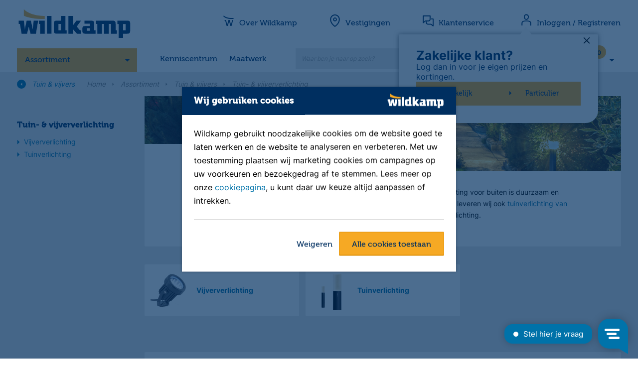

--- FILE ---
content_type: text/html;charset=utf-8
request_url: https://www.wildkamp.nl/assortiment/tuin-vijvers/tuin-vijververlichting/1110010
body_size: 16361
content:
<!DOCTYPE html>
<!--[if lt IE 7]> <html class="no-js ie ie6 lt7 lt8 lt9 lt10 lt11"> <![endif]-->
<!--[if IE 7]> <html class="no-js ie ie7 lt8 lt9 lt10 lt11 lte8 lte9 lte10 lte11"> <![endif]-->
<!--[if IE 8]> <html class="no-js ie ie8 lt9 lt10 lt11 lte8 lte9 lte10 lte11"> <![endif]-->
<!--[if IE 9]> <html class="no-js ie ie9 lt10 lt11 lte8 lte9 lte10 lte11"> <![endif]-->
<!--[if (gt IE 9)|!(IE)]><!--> <html lang="nl" class="no-js no-touch"> <!--<![endif]-->
<head>
<!-- dataLayer -->
<script>
dataLayer = [];
</script>
<!-- dataLayer -->
<!-- Google Tag Manager -->
<script>(function(w,d,s,l,i){w[l]=w[l]||[];w[l].push({'gtm.start':
new Date().getTime(),event:'gtm.js'});var f=d.getElementsByTagName(s)[0],
j=d.createElement(s),dl=l!='dataLayer'?'&l='+l:'';j.async=true;j.src=
'https://www.googletagmanager.com/gtm.js?id='+i+dl;f.parentNode.insertBefore(j,f);
})(window,document,'script','dataLayer','GTM-MP8NXM');</script>
<!-- End Google Tag Manager --><meta charset="utf-8" />
<meta name="viewport" content="width=device-width, initial-scale=1, user-scalable=no, maximum-scale=1" /><meta name="description" content="Op zoek naar tuin- &amp; vijververlichting? Vind bij Wildkamp een ruim assortiment. Advies nodig? Wildkamp helpt je graag verder!" /><meta name="keywords" content="" /><title>Tuin- &amp; vijververlichting | Wildkamp.nl</title><link rel="canonical" href="https://www.wildkamp.nl/assortiment/tuin-vijvers/tuin-vijververlichting/1110010" /><link rel="apple-touch-icon" sizes="57x57" href="/INTERSHOP/static/WFS/Jarola-wildkamp_channel_b2b-Site/-/-/nl_NL/images/favicons/apple-touch-icon-57x57.png">
<link rel="apple-touch-icon" sizes="60x60" href="/INTERSHOP/static/WFS/Jarola-wildkamp_channel_b2b-Site/-/-/nl_NL/images/favicons/apple-touch-icon-60x60.png">
<link rel="apple-touch-icon" sizes="72x72" href="/INTERSHOP/static/WFS/Jarola-wildkamp_channel_b2b-Site/-/-/nl_NL/images/favicons/apple-touch-icon-72x72.png">
<link rel="apple-touch-icon" sizes="76x76" href="/INTERSHOP/static/WFS/Jarola-wildkamp_channel_b2b-Site/-/-/nl_NL/images/favicons/apple-touch-icon-76x76.png">
<link rel="apple-touch-icon" sizes="114x114" href="/INTERSHOP/static/WFS/Jarola-wildkamp_channel_b2b-Site/-/-/nl_NL/images/favicons/apple-touch-icon-114x114.png">
<link rel="apple-touch-icon" sizes="120x120" href="/INTERSHOP/static/WFS/Jarola-wildkamp_channel_b2b-Site/-/-/nl_NL/images/favicons/apple-touch-icon-120x120.png">
<link rel="apple-touch-icon" sizes="144x144" href="/INTERSHOP/static/WFS/Jarola-wildkamp_channel_b2b-Site/-/-/nl_NL/images/favicons/apple-touch-icon-144x144.png">
<link rel="apple-touch-icon" sizes="152x152" href="/INTERSHOP/static/WFS/Jarola-wildkamp_channel_b2b-Site/-/-/nl_NL/images/favicons/apple-touch-icon-152x152.png">
<link rel="apple-touch-icon" sizes="180x180" href="/INTERSHOP/static/WFS/Jarola-wildkamp_channel_b2b-Site/-/-/nl_NL/images/favicons/apple-touch-icon-180x180.png">
<link rel="icon" type="image/png" sizes="32x32" href="/INTERSHOP/static/WFS/Jarola-wildkamp_channel_b2b-Site/-/-/nl_NL/images/favicons/favicon-32x32.png">
<link rel="icon" type="image/png" sizes="194x194" href="/INTERSHOP/static/WFS/Jarola-wildkamp_channel_b2b-Site/-/-/nl_NL/images/favicons/favicon-194x194.png">
<link rel="icon" type="image/png" sizes="192x192" href="/INTERSHOP/static/WFS/Jarola-wildkamp_channel_b2b-Site/-/-/nl_NL/images/favicons/android-chrome-192x192.png">
<link rel="icon" type="image/png" sizes="16x16" href="/INTERSHOP/static/WFS/Jarola-wildkamp_channel_b2b-Site/-/-/nl_NL/images/favicons/favicon-16x16.png">
<link rel="manifest" href="/INTERSHOP/static/WFS/Jarola-wildkamp_channel_b2b-Site/-/-/nl_NL/images/favicons/site.webmanifest">
<link rel="mask-icon" href="/INTERSHOP/static/WFS/Jarola-wildkamp_channel_b2b-Site/-/-/nl_NL/images/favicons/safari-pinned-tab.svg" color="#002f60">
<link rel="shortcut icon" href="/INTERSHOP/static/WFS/Jarola-wildkamp_channel_b2b-Site/-/-/nl_NL/images/favicons/favicon.ico">
<meta name="msapplication-TileColor" content="#ffffff">
<meta name="msapplication-TileImage" content="/INTERSHOP/static/WFS/Jarola-wildkamp_channel_b2b-Site/-/-/nl_NL/images/favicons/mstile-144x144.png">
<meta name="theme-color" content="#ffffff"><script type="text/javascript">
var helpers = helpers || {};
helpers.customer = (function () {
var self = {
customerTypeB2C: 'B2C',
customerTypeB2B: 'B2B',
priceDisplayTypeNet: 'net',
priceDisplayTypeGross: 'gross',
displayPriceBeforeLogin: true,
displayInclTaxBeforeLogin: true
};
return self;
}());
</script>
<script src="https://code.jquery.com/jquery-3.6.0.min.js"></script>
<script src="/INTERSHOP/static/WFS/Jarola-wildkamp_channel_b2b-Site/-/-/nl_NL/scripts/libraries/libs.min.js?lastModified=20260129094509734"></script>
<script src="/INTERSHOP/static/WFS/Jarola-wildkamp_channel_b2b-Site/-/-/nl_NL/scripts/services_helpers/services_helpers.min.js?lastModified=20260129094509734"></script><link type="text/css" rel="stylesheet" href="/INTERSHOP/static/WFS/Jarola-wildkamp_channel_b2b-Site/-/-/nl_NL/css/styles.min.css?lastModified=202601290909734" media="all"/><meta name="google-site-verification" content="QAhJlISoFAf-mGfSOAyQaH7jF1vA_T6vOeeshaKBs4s" />
<meta name="google-site-verification" content="E-YcOvMw0UScJWEt0KpD4X9gB2eqseFerJnPR5O3B9o" />
<style>
.backtotop {bottom:9rem;right:2rem;width:60px;height:60px;line-height:60px;font-size:2rem;}
.btn-readmore {background:none;border:none;padding:0;color:#0073aa;margin-bottom: 12px;}
.btn-readmore i.icon-arrow-down:before{margin-left:0!important;}
@media only screen and (min-width: 768px) {.rte h2 img[style*="float: left"],.rte h2 img[style*="float:left"]{margin-right: 24px;}}
.featherlight .featherlight-content {border-top-right-radius:0!important;}
.featherlight [class^="icon-"], .featherlight [class*=" icon-"] {color:#fff;top:5px;right:5px;font-size:2rem;}
.video-container .img {display:none;}
.video-container .video {opacity: 1!important;}
html {scroll-behavior: smooth;}
:target::before {content:'';display:block;height:100px;margin-top:-100px;}
@media only screen and (min-width: 768px) {
  .sidebar .head5, .list-item .head5 {font-size: 1.6rem;}
}
.header-nav-sub a[href="https://www.wildkamp.nl/assortiment/outlet/9200000"] {font-weight: bold;}
.header-nav-sub a[href="https://www.wildkamp.nl/assortiment/outlet/9200000"]:hover {color: #f6a924;}
.header-nav-sub a[href="https://www.wildkamp.nl/merken"] {font-weight: normal!important;}
.sticker-outlet {background-color: #d14000;}
.stickers {text-transform: capitalize;}
.sticker {clear: none;margin:1px;}
@media only screen and (min-width: 768px) {.header-nav-sub {line-height:1!important;}}
.lister-head img {margin-left: 0px!important;}
</style>
<!-- Start VWO Async SmartCode -->
<script type='text/javascript'>
window._vwo_code = window._vwo_code || (function(){
var account_id=432775,
settings_tolerance=2000,
library_tolerance=2500,
use_existing_jquery=false,
is_spa=1,
hide_element='body',
/* DO NOT EDIT BELOW THIS LINE */
f=false,d=document,code={use_existing_jquery:function(){return use_existing_jquery;},library_tolerance:function(){return library_tolerance;},finish:function(){if(!f){f=true;var a=d.getElementById('_vis_opt_path_hides');if(a)a.parentNode.removeChild(a);}},finished:function(){return f;},load:function(a){var b=d.createElement('script');b.src=a;b.type='text/javascript';b.innerText;b.onerror=function(){_vwo_code.finish();};d.getElementsByTagName('head')[0].appendChild(b);},init:function(){
window.settings_timer=setTimeout('_vwo_code.finish()',settings_tolerance);var a=d.createElement('style'),b=hide_element?hide_element+'{opacity:0 !important;filter:alpha(opacity=0) !important;background:none !important;}':'',h=d.getElementsByTagName('head')[0];a.setAttribute('id','_vis_opt_path_hides');a.setAttribute('type','text/css');if(a.styleSheet)a.styleSheet.cssText=b;else a.appendChild(d.createTextNode(b));h.appendChild(a);this.load('https://dev.visualwebsiteoptimizer.com/j.php?a='+account_id+'&u='+encodeURIComponent(d.URL)+'&f='+(+is_spa)+'&r='+Math.random());return settings_timer; }};window._vwo_settings_timer = code.init(); return code; }());
</script>
<!-- End VWO Async SmartCode --></head>
<body data-module="modules-site" data-app="wildkamp-b2b-webshop" class=""><!-- Cachekey Category 1110010|Tuin- &amp; vijververlichting|vZ8KCj2J9UYAAAFelFlY9w9H 29012026094509 --><script type="text/javascript">
var dataLayer = window.dataLayer || [];
services.enhancedecommerce.dataLayer = dataLayer; 
</script>
<noscript><iframe src="https://www.googletagmanager.com/ns.html?id=GTM-MP8NXM"
height="0" width="0" style="display:none;visibility:hidden"></iframe></noscript><!--dataLayer -->
<script>
services.enhancedecommerce.push({'pagetype' : 'category'}); 
</script>
<!--end dataLayer-->




<noscript>
<div class="notification alert nojs">
<p class="head head3">Javascipt activeren</p>
Wilt u toegang tot het beste wat deze website te bieden heeft? Dan moet JavaScript ingeschakeld zijn in uw browser. U kunt gemakkelijk instructies vinden voor uw browser door op het internet te zoeken of de Help-sectie van uw browser te bekijken.
</div>
</noscript><div id="wrapper" class="wrapper">
<!--  --><!-- Cachekey Header 29012026092631 --><script type="application/ld+json">
{
"@context": "https://schema.org",
"@type": "Organization",
"@id": "https://www.wildkamp.nl/#org",
"name": "Wildkamp",
"description": "Wildkamp is een technische groothandel, dienstverlener en specialist op het gebied van water, lucht en elektra. Wij helpen de agrarische sector, hoveniers, installateurs, de recreatiesector, bouw en industrie oplossingen te vinden voor hun technische uitdagingen. We hebben een breed assortiment, maar onze mensen maken het verschil. Dat zijn onze kenners die verstand hebben van de verschillende sectoren en weten waar ze over praten.",
"url": "https://www.wildkamp.nl/",
"logo": "https://www.wildkamp.nl//INTERSHOP/static/WFS/Jarola-wildkamp_channel_b2b-Site/-/-/nl_NLimages/logo.png",
"sameAs": ["http://www.facebook.com/wildkamp", "http://www.youtube.com/wildkamptv", "https://www.linkedin.com/company/wildkamp-b.v./", "https://www.instagram.com/wildkamp_bv/"],
"foundingDate": "1972",
"contactPoint": {
"@type": "ContactPoint",
"telephone": "+31-523-687510",
"contactType": "Customer Service"
},
"email": "verkoop@wildkamp.nl",
"address": {
"@type": "PostalAddress",
"streetAddress": "Zwolseweg 3",
"addressLocality": "Den Ham",
"postalCode": "7683RC",
"addressCountry": "NL"
},
"knowsAbout": [
{
"@type": "Thing",
"name": "Agro",
"url": "https://www.wildkamp.nl/assortiment/agro/1110000"
},
{
"@type": "Thing",
"name": "Beregening",
"url": "https://www.wildkamp.nl/assortiment/beregening/5000000"
},
{
"@type": "Thing",
"name": "Bevestiging & onderhoud",
"url": "https://www.wildkamp.nl/assortiment/bevestiging-onderhoud/15000000"
},
{
"@type": "Thing",
"name": "Bouw & dakbedekking",
"url": "https://www.wildkamp.nl/assortiment/bouw-dakbedekking/10000000"
},
{
"@type": "Thing",
"name": "Drukleidingen & fittingen",
"url": "https://www.wildkamp.nl/assortiment/drukleidingen-fittingen/17001000"
},
{
"@type": "Thing",
"name": "Elektra & verlichting",
"url": "https://www.wildkamp.nl/assortiment/elektra-verlichting/7000000"
},
{
"@type": "Thing",
"name": "Gereedschappen",
"url": "https://www.wildkamp.nl/assortiment/gereedschappen/18000000"
},
{
"@type": "Thing",
"name": "Hemelwaterafvoer",
"url": "https://www.wildkamp.nl/assortiment/hemelwaterafvoer/21000000"
},
{
"@type": "Thing",
"name": "Lucht & ventilatie",
"url": "https://www.wildkamp.nl/assortiment/lucht-ventilatie/20000000"
},
{
"@type": "Thing",
"name": "Persoonlijke bescherming",
"url": "https://www.wildkamp.nl/assortiment/persoonlijke-bescherming/12000000"
},
{
"@type": "Thing",
"name": "Pompen",
"url": "https://www.wildkamp.nl/assortiment/pompen/6000000"
},
{
"@type": "Thing",
"name": "Riolering",
"url": "https://www.wildkamp.nl/assortiment/riolering/16000000"
},
{
"@type": "Thing",
"name": "Sanitair",
"url": "https://www.wildkamp.nl/assortiment/sanitair/8000000"
},
{
"@type": "Thing",
"name": "Slangen & koppelingen",
"url": "https://www.wildkamp.nl/assortiment/slangen-koppelingen/4100000"
},
{
"@type": "Thing",
"name": "Tuin & vijvers",
"url": "https://www.wildkamp.nl/assortiment/tuin-vijvers/11000000"
},
{
"@type": "Thing",
"name": "Verwarming",
"url": "https://www.wildkamp.nl/assortiment/verwarming/9000000"
}
]
}
</script>
<!-- header -->
<header class="header" data-module="modules-header" >
<div class="header-sub-wrap">
<div class="blur"></div>
<a href="" class=""></a>
<div class="container cf">
<div class="header-logo">
<a href="https://www.wildkamp.nl/">
<img data-resize="true" src="/INTERSHOP/static/WFS/Jarola-wildkamp_channel_b2b-Site/-/-/nl_NL/images/logo.svg" alt="Logo" />
</a>
</div>
<div class="header-logo-thumb">
<a href="https://www.wildkamp.nl/">
<img data-resize="true" src="/INTERSHOP/static/WFS/Jarola-wildkamp_channel_b2b-Site/-/-/nl_NL/images/logo-thumb.png" alt="Logo" />
</a>
</div>
<div class="header-nav-container">
<div class="hide-b3 header-nav-actions cf"><a data-nav-close class="nav-close" href="?" rel="nofollow">Sluit <i class="icon-cross"></i></a>
</div>
<div class="g m-0">
<div class="b0_12 header-nav-container-inner p-0">
<nav id="main-nav" class="main-nav">
<ul><li data-headernav class="header-nav-item header-nav-item-main ">
<a href="#" title="Assortiment">Assortiment</a><ul class="header-nav-sub" data-headersubnav> 
<li data-headersubnav-item>
<a href="https://www.wildkamp.nl/assortiment/agro/1110000">Agro</a><div class="nav-flyout">
<div class="nav-flyout-header">
<a data-headersubnav-item-close href="?" class="hide show-b3 hide-b4 nav-flyout-close">
<img alt="Sluit submenu" src="/INTERSHOP/static/WFS/Jarola-wildkamp_channel_b2b-Site/-/-/nl_NL/images/arrow-circle-left.png"/>
</a>
<h2 class="head head1">Agro</h2>
<a data-link="https://www.wildkamp.nl/assortiment/agro/1110000" href="https://www.wildkamp.nl/assortiment/agro/1110000">Alle Agro</a>
</div>
<ul class="column-2"><li><a data-link="https://www.wildkamp.nl/assortiment/agro/voer-drinkbakken/11010484" href="https://www.wildkamp.nl/assortiment/agro/voer-drinkbakken/11010484">Voer &amp; drinkbakken</a></li><li><a data-link="https://www.wildkamp.nl/assortiment/agro/breektanks/11001113" href="https://www.wildkamp.nl/assortiment/agro/breektanks/11001113">Breektanks</a></li><li><a data-link="https://www.wildkamp.nl/assortiment/agro/agro-led-verlichting/11020016" href="https://www.wildkamp.nl/assortiment/agro/agro-led-verlichting/11020016">Agro LED verlichting</a></li><li><a data-link="https://www.wildkamp.nl/assortiment/agro/staltoebehoren/11010483" href="https://www.wildkamp.nl/assortiment/agro/staltoebehoren/11010483">Staltoebehoren</a></li><li><a data-link="https://www.wildkamp.nl/assortiment/agro/ibc-tanks/11020000" href="https://www.wildkamp.nl/assortiment/agro/ibc-tanks/11020000">IBC tanks</a></li><li><a data-link="https://www.wildkamp.nl/assortiment/agro/mestverwerking/11020014" href="https://www.wildkamp.nl/assortiment/agro/mestverwerking/11020014">Mestverwerking</a></li></ul>
</div></li> 
<li data-headersubnav-item>
<a href="https://www.wildkamp.nl/assortiment/beregening/5000000">Beregening</a><div class="nav-flyout">
<div class="nav-flyout-header">
<a data-headersubnav-item-close href="?" class="hide show-b3 hide-b4 nav-flyout-close">
<img alt="Sluit submenu" src="/INTERSHOP/static/WFS/Jarola-wildkamp_channel_b2b-Site/-/-/nl_NL/images/arrow-circle-left.png"/>
</a>
<h2 class="head head1">Beregening</h2>
<a data-link="https://www.wildkamp.nl/assortiment/beregening/5000000" href="https://www.wildkamp.nl/assortiment/beregening/5000000">Alle Beregening</a>
</div>
<ul class="column-2"><li><a data-link="https://www.wildkamp.nl/assortiment/beregening/sproeiers/5001200" href="https://www.wildkamp.nl/assortiment/beregening/sproeiers/5001200">Sproeiers</a></li><li><a data-link="https://www.wildkamp.nl/assortiment/beregening/druppelbevloeiing/5001220" href="https://www.wildkamp.nl/assortiment/beregening/druppelbevloeiing/5001220">Druppelbevloeiing</a></li><li><a data-link="https://www.wildkamp.nl/assortiment/beregening/beregeningsbesturing-magneetkleppen/5001210" href="https://www.wildkamp.nl/assortiment/beregening/beregeningsbesturing-magneetkleppen/5001210">Beregeningsbesturing &amp; magneetkleppen</a></li><li><a data-link="https://www.wildkamp.nl/assortiment/beregening/leidingsystemen-voor-beregening/5010151" href="https://www.wildkamp.nl/assortiment/beregening/leidingsystemen-voor-beregening/5010151">Leidingsystemen voor beregening</a></li><li><a data-link="https://www.wildkamp.nl/assortiment/beregening/pompen-voor-beregening/5010152" href="https://www.wildkamp.nl/assortiment/beregening/pompen-voor-beregening/5010152">Pompen voor beregening</a></li><li><a data-link="https://www.wildkamp.nl/assortiment/beregening/bronfilters-accessoires/2010001" href="https://www.wildkamp.nl/assortiment/beregening/bronfilters-accessoires/2010001">Bronfilters &amp; accessoires</a></li><li><a data-link="https://www.wildkamp.nl/assortiment/beregening/beregeningsaccessoires/5001030" href="https://www.wildkamp.nl/assortiment/beregening/beregeningsaccessoires/5001030">Beregeningsaccessoires</a></li><li><a data-link="https://www.wildkamp.nl/assortiment/beregening/slangen-koppelingen-voor-beregening/5010153" href="https://www.wildkamp.nl/assortiment/beregening/slangen-koppelingen-voor-beregening/5010153">Slangen &amp; koppelingen voor beregening</a></li><li><a data-link="https://www.wildkamp.nl/assortiment/beregening/beregeningshaspels/5010161" href="https://www.wildkamp.nl/assortiment/beregening/beregeningshaspels/5010161">Beregeningshaspels</a></li></ul>
</div></li> 
<li data-headersubnav-item>
<a href="https://www.wildkamp.nl/assortiment/bevestiging-onderhoud/15000000">Bevestiging &amp; onderhoud</a><div class="nav-flyout">
<div class="nav-flyout-header">
<a data-headersubnav-item-close href="?" class="hide show-b3 hide-b4 nav-flyout-close">
<img alt="Sluit submenu" src="/INTERSHOP/static/WFS/Jarola-wildkamp_channel_b2b-Site/-/-/nl_NL/images/arrow-circle-left.png"/>
</a>
<h2 class="head head1">Bevestiging &amp; onderhoud</h2>
<a data-link="https://www.wildkamp.nl/assortiment/bevestiging-onderhoud/15000000" href="https://www.wildkamp.nl/assortiment/bevestiging-onderhoud/15000000">Alle Bevestiging &amp; onderhoud</a>
</div>
<ul class="column-2"><li><a data-link="https://www.wildkamp.nl/assortiment/bevestiging-onderhoud/bevestigingsmaterialen/3010071" href="https://www.wildkamp.nl/assortiment/bevestiging-onderhoud/bevestigingsmaterialen/3010071">Bevestigingsmaterialen</a></li><li><a data-link="https://www.wildkamp.nl/assortiment/bevestiging-onderhoud/beugels-zadels-clips/3010142" href="https://www.wildkamp.nl/assortiment/bevestiging-onderhoud/beugels-zadels-clips/3010142">Beugels, zadels &amp; clips</a></li><li><a data-link="https://www.wildkamp.nl/assortiment/bevestiging-onderhoud/tapes-waarschuwingslint/3013000" href="https://www.wildkamp.nl/assortiment/bevestiging-onderhoud/tapes-waarschuwingslint/3013000">Tapes &amp; waarschuwingslint</a></li><li><a data-link="https://www.wildkamp.nl/assortiment/bevestiging-onderhoud/lijmen/3011000" href="https://www.wildkamp.nl/assortiment/bevestiging-onderhoud/lijmen/3011000">Lijmen</a></li><li><a data-link="https://www.wildkamp.nl/assortiment/bevestiging-onderhoud/reinigers-poetspapier/3010134" href="https://www.wildkamp.nl/assortiment/bevestiging-onderhoud/reinigers-poetspapier/3010134">Reinigers &amp; poetspapier</a></li><li><a data-link="https://www.wildkamp.nl/assortiment/bevestiging-onderhoud/afdichten-kitten/3010133" href="https://www.wildkamp.nl/assortiment/bevestiging-onderhoud/afdichten-kitten/3010133">Afdichten &amp; kitten</a></li><li><a data-link="https://www.wildkamp.nl/assortiment/bevestiging-onderhoud/onderhouds-smeermiddelen/3001050" href="https://www.wildkamp.nl/assortiment/bevestiging-onderhoud/onderhouds-smeermiddelen/3001050">Onderhouds- &amp; smeermiddelen</a></li><li><a data-link="https://www.wildkamp.nl/assortiment/bevestiging-onderhoud/markeringen/3014500" href="https://www.wildkamp.nl/assortiment/bevestiging-onderhoud/markeringen/3014500">Markeringen</a></li><li><a data-link="https://www.wildkamp.nl/assortiment/bevestiging-onderhoud/glijmiddelen/3010130" href="https://www.wildkamp.nl/assortiment/bevestiging-onderhoud/glijmiddelen/3010130">Glijmiddelen</a></li><li><a data-link="https://www.wildkamp.nl/assortiment/bevestiging-onderhoud/scharnieren/3010137" href="https://www.wildkamp.nl/assortiment/bevestiging-onderhoud/scharnieren/3010137">Scharnieren</a></li><li><a data-link="https://www.wildkamp.nl/assortiment/bevestiging-onderhoud/sloten-grendels/3010138" href="https://www.wildkamp.nl/assortiment/bevestiging-onderhoud/sloten-grendels/3010138">Sloten &amp; grendels</a></li><li><a data-link="https://www.wildkamp.nl/assortiment/bevestiging-onderhoud/deur-toebehoren/3010139" href="https://www.wildkamp.nl/assortiment/bevestiging-onderhoud/deur-toebehoren/3010139">Deur toebehoren</a></li><li><a data-link="https://www.wildkamp.nl/assortiment/bevestiging-onderhoud/balk-ankerwerk/3010140" href="https://www.wildkamp.nl/assortiment/bevestiging-onderhoud/balk-ankerwerk/3010140">Balk &amp; ankerwerk</a></li><li><a data-link="https://www.wildkamp.nl/assortiment/bevestiging-onderhoud/touw-ketting-toebehoren/3010141" href="https://www.wildkamp.nl/assortiment/bevestiging-onderhoud/touw-ketting-toebehoren/3010141">Touw, ketting &amp; toebehoren</a></li><li><a data-link="https://www.wildkamp.nl/assortiment/bevestiging-onderhoud/brandbestrijding/3010143" href="https://www.wildkamp.nl/assortiment/bevestiging-onderhoud/brandbestrijding/3010143">Brandbestrijding</a></li></ul>
</div></li> 
<li data-headersubnav-item>
<a href="https://www.wildkamp.nl/assortiment/bouw-dakbedekking/10000000">Bouw &amp; dakbedekking</a><div class="nav-flyout">
<div class="nav-flyout-header">
<a data-headersubnav-item-close href="?" class="hide show-b3 hide-b4 nav-flyout-close">
<img alt="Sluit submenu" src="/INTERSHOP/static/WFS/Jarola-wildkamp_channel_b2b-Site/-/-/nl_NL/images/arrow-circle-left.png"/>
</a>
<h2 class="head head1">Bouw &amp; dakbedekking</h2>
<a data-link="https://www.wildkamp.nl/assortiment/bouw-dakbedekking/10000000" href="https://www.wildkamp.nl/assortiment/bouw-dakbedekking/10000000">Alle Bouw &amp; dakbedekking</a>
</div>
<ul class="column-2"><li><a data-link="https://www.wildkamp.nl/assortiment/bouw-dakbedekking/meterkastvloerplaten-invoerbochten/1010071" href="https://www.wildkamp.nl/assortiment/bouw-dakbedekking/meterkastvloerplaten-invoerbochten/1010071">Meterkastvloerplaten &amp; invoerbochten</a></li><li><a data-link="https://www.wildkamp.nl/assortiment/bouw-dakbedekking/snijlood-ubiflex-loodvervanger/10001098" href="https://www.wildkamp.nl/assortiment/bouw-dakbedekking/snijlood-ubiflex-loodvervanger/10001098">Snijlood &amp; Ubiflex loodvervanger</a></li><li><a data-link="https://www.wildkamp.nl/assortiment/bouw-dakbedekking/folie/10001010" href="https://www.wildkamp.nl/assortiment/bouw-dakbedekking/folie/10001010">Folie</a></li><li><a data-link="https://www.wildkamp.nl/assortiment/bouw-dakbedekking/dakbedekking-toebehoren/10001009" href="https://www.wildkamp.nl/assortiment/bouw-dakbedekking/dakbedekking-toebehoren/10001009">Dakbedekking &amp; toebehoren</a></li><li><a data-link="https://www.wildkamp.nl/assortiment/bouw-dakbedekking/daktoebehoren-schuine-daken/10000001" href="https://www.wildkamp.nl/assortiment/bouw-dakbedekking/daktoebehoren-schuine-daken/10000001">Daktoebehoren schuine daken</a></li><li><a data-link="https://www.wildkamp.nl/assortiment/bouw-dakbedekking/isolatie-dorpels-vloerluiken/10020002" href="https://www.wildkamp.nl/assortiment/bouw-dakbedekking/isolatie-dorpels-vloerluiken/10020002">Isolatie, dorpels &amp; vloerluiken</a></li><li><a data-link="https://www.wildkamp.nl/assortiment/bouw-dakbedekking/strokengordijnen/10001018" href="https://www.wildkamp.nl/assortiment/bouw-dakbedekking/strokengordijnen/10001018">Strokengordijnen</a></li><li><a data-link="https://www.wildkamp.nl/assortiment/bouw-dakbedekking/rij-en-stempelplaten/10020000" href="https://www.wildkamp.nl/assortiment/bouw-dakbedekking/rij-en-stempelplaten/10020000">Rij- en stempelplaten</a></li><li><a data-link="https://www.wildkamp.nl/assortiment/bouw-dakbedekking/dekkleden/10001110" href="https://www.wildkamp.nl/assortiment/bouw-dakbedekking/dekkleden/10001110">Dekkleden</a></li><li><a data-link="https://www.wildkamp.nl/assortiment/bouw-dakbedekking/vuilniszakken-big-bags/11010577" href="https://www.wildkamp.nl/assortiment/bouw-dakbedekking/vuilniszakken-big-bags/11010577">Vuilniszakken &amp; Big Bags</a></li><li><a data-link="https://www.wildkamp.nl/assortiment/bouw-dakbedekking/stuclopers/10020001" href="https://www.wildkamp.nl/assortiment/bouw-dakbedekking/stuclopers/10020001">Stuclopers</a></li><li><a data-link="https://www.wildkamp.nl/assortiment/bouw-dakbedekking/steigerbuizen-en-buiskoppelingen/10020003" href="https://www.wildkamp.nl/assortiment/bouw-dakbedekking/steigerbuizen-en-buiskoppelingen/10020003">Steigerbuizen en buiskoppelingen</a></li></ul>
</div></li> 
<li data-headersubnav-item>
<a href="https://www.wildkamp.nl/assortiment/drukleidingen-fittingen/17001000">Drukleidingen &amp; fittingen</a><div class="nav-flyout">
<div class="nav-flyout-header">
<a data-headersubnav-item-close href="?" class="hide show-b3 hide-b4 nav-flyout-close">
<img alt="Sluit submenu" src="/INTERSHOP/static/WFS/Jarola-wildkamp_channel_b2b-Site/-/-/nl_NL/images/arrow-circle-left.png"/>
</a>
<h2 class="head head1">Drukleidingen &amp; fittingen</h2>
<a data-link="https://www.wildkamp.nl/assortiment/drukleidingen-fittingen/17001000" href="https://www.wildkamp.nl/assortiment/drukleidingen-fittingen/17001000">Alle Drukleidingen &amp; fittingen</a>
</div>
<ul class="column-2"><li><a data-link="https://www.wildkamp.nl/assortiment/drukleidingen-fittingen/waterleidingsystemen/17001001" href="https://www.wildkamp.nl/assortiment/drukleidingen-fittingen/waterleidingsystemen/17001001">Waterleidingsystemen</a></li><li><a data-link="https://www.wildkamp.nl/assortiment/drukleidingen-fittingen/gasleidingsystemen/17001002" href="https://www.wildkamp.nl/assortiment/drukleidingen-fittingen/gasleidingsystemen/17001002">Gasleidingsystemen</a></li><li><a data-link="https://www.wildkamp.nl/assortiment/drukleidingen-fittingen/perslucht-leidingsystemen/17001003" href="https://www.wildkamp.nl/assortiment/drukleidingen-fittingen/perslucht-leidingsystemen/17001003">Perslucht leidingsystemen</a></li><li><a data-link="https://www.wildkamp.nl/assortiment/drukleidingen-fittingen/cv-leidingsystemen/17001004" href="https://www.wildkamp.nl/assortiment/drukleidingen-fittingen/cv-leidingsystemen/17001004">Cv leidingsystemen</a></li><li><a data-link="https://www.wildkamp.nl/assortiment/drukleidingen-fittingen/koelleidingsystemen/2020017" href="https://www.wildkamp.nl/assortiment/drukleidingen-fittingen/koelleidingsystemen/2020017">Koelleidingsystemen</a></li></ul>
</div></li> 
<li data-headersubnav-item>
<a href="https://www.wildkamp.nl/assortiment/elektra-verlichting/7000000">Elektra &amp; verlichting</a><div class="nav-flyout">
<div class="nav-flyout-header">
<a data-headersubnav-item-close href="?" class="hide show-b3 hide-b4 nav-flyout-close">
<img alt="Sluit submenu" src="/INTERSHOP/static/WFS/Jarola-wildkamp_channel_b2b-Site/-/-/nl_NL/images/arrow-circle-left.png"/>
</a>
<h2 class="head head1">Elektra &amp; verlichting</h2>
<a data-link="https://www.wildkamp.nl/assortiment/elektra-verlichting/7000000" href="https://www.wildkamp.nl/assortiment/elektra-verlichting/7000000">Alle Elektra &amp; verlichting</a>
</div>
<ul class="column-2"><li><a data-link="https://www.wildkamp.nl/assortiment/elektra-verlichting/conventionele-verlichting/7020200" href="https://www.wildkamp.nl/assortiment/elektra-verlichting/conventionele-verlichting/7020200">Conventionele verlichting</a></li><li><a data-link="https://www.wildkamp.nl/assortiment/elektra-verlichting/elektramaterialen/7000010" href="https://www.wildkamp.nl/assortiment/elektra-verlichting/elektramaterialen/7000010">Elektramaterialen</a></li><li><a data-link="https://www.wildkamp.nl/assortiment/elektra-verlichting/led-verlichting/7010398" href="https://www.wildkamp.nl/assortiment/elektra-verlichting/led-verlichting/7010398">LED verlichting</a></li><li><a data-link="https://www.wildkamp.nl/assortiment/elektra-verlichting/smart-home/70103905" href="https://www.wildkamp.nl/assortiment/elektra-verlichting/smart-home/70103905">Smart Home</a></li></ul>
</div></li> 
<li data-headersubnav-item>
<a href="https://www.wildkamp.nl/assortiment/gereedschappen/18000000">Gereedschappen</a><div class="nav-flyout">
<div class="nav-flyout-header">
<a data-headersubnav-item-close href="?" class="hide show-b3 hide-b4 nav-flyout-close">
<img alt="Sluit submenu" src="/INTERSHOP/static/WFS/Jarola-wildkamp_channel_b2b-Site/-/-/nl_NL/images/arrow-circle-left.png"/>
</a>
<h2 class="head head1">Gereedschappen</h2>
<a data-link="https://www.wildkamp.nl/assortiment/gereedschappen/18000000" href="https://www.wildkamp.nl/assortiment/gereedschappen/18000000">Alle Gereedschappen</a>
</div>
<ul class="column-2"><li><a data-link="https://www.wildkamp.nl/assortiment/gereedschappen/handgereedschap/11010580" href="https://www.wildkamp.nl/assortiment/gereedschappen/handgereedschap/11010580">Handgereedschap</a></li><li><a data-link="https://www.wildkamp.nl/assortiment/gereedschappen/elektrisch-gereedschap-toebehoren/11010585" href="https://www.wildkamp.nl/assortiment/gereedschappen/elektrisch-gereedschap-toebehoren/11010585">Elektrisch gereedschap &amp; toebehoren</a></li><li><a data-link="https://www.wildkamp.nl/assortiment/gereedschappen/persgereedschap/13020007" href="https://www.wildkamp.nl/assortiment/gereedschappen/persgereedschap/13020007">Persgereedschap</a></li><li><a data-link="https://www.wildkamp.nl/assortiment/gereedschappen/tuingereedschap/11010590" href="https://www.wildkamp.nl/assortiment/gereedschappen/tuingereedschap/11010590">Tuingereedschap</a></li><li><a data-link="https://www.wildkamp.nl/assortiment/gereedschappen/kruiwagens-steekwagens/1100004" href="https://www.wildkamp.nl/assortiment/gereedschappen/kruiwagens-steekwagens/1100004">Kruiwagens &amp; steekwagens</a></li><li><a data-link="https://www.wildkamp.nl/assortiment/gereedschappen/compressoren-toebehoren/13020004" href="https://www.wildkamp.nl/assortiment/gereedschappen/compressoren-toebehoren/13020004">Compressoren &amp; toebehoren</a></li><li><a data-link="https://www.wildkamp.nl/assortiment/gereedschappen/afrolsystemen/7010410" href="https://www.wildkamp.nl/assortiment/gereedschappen/afrolsystemen/7010410">Afrolsystemen</a></li><li><a data-link="https://www.wildkamp.nl/assortiment/gereedschappen/zwenk-bokwielen/7010411" href="https://www.wildkamp.nl/assortiment/gereedschappen/zwenk-bokwielen/7010411">Zwenk- &amp; bokwielen</a></li><li><a data-link="https://www.wildkamp.nl/assortiment/gereedschappen/schoonmaakgereedschap/18000206" href="https://www.wildkamp.nl/assortiment/gereedschappen/schoonmaakgereedschap/18000206">Schoonmaakgereedschap</a></li><li><a data-link="https://www.wildkamp.nl/assortiment/gereedschappen/emmers-kuipen/11010620" href="https://www.wildkamp.nl/assortiment/gereedschappen/emmers-kuipen/11010620">Emmers &amp; kuipen</a></li></ul>
</div></li> 
<li data-headersubnav-item>
<a href="https://www.wildkamp.nl/assortiment/hemelwaterafvoer/21000000">Hemelwaterafvoer</a><div class="nav-flyout">
<div class="nav-flyout-header">
<a data-headersubnav-item-close href="?" class="hide show-b3 hide-b4 nav-flyout-close">
<img alt="Sluit submenu" src="/INTERSHOP/static/WFS/Jarola-wildkamp_channel_b2b-Site/-/-/nl_NL/images/arrow-circle-left.png"/>
</a>
<h2 class="head head1">Hemelwaterafvoer</h2>
<a data-link="https://www.wildkamp.nl/assortiment/hemelwaterafvoer/21000000" href="https://www.wildkamp.nl/assortiment/hemelwaterafvoer/21000000">Alle Hemelwaterafvoer</a>
</div>
<ul class="column-2"><li><a data-link="https://www.wildkamp.nl/assortiment/hemelwaterafvoer/dakgoten/1010353" href="https://www.wildkamp.nl/assortiment/hemelwaterafvoer/dakgoten/1010353">Dakgoten</a></li><li><a data-link="https://www.wildkamp.nl/assortiment/hemelwaterafvoer/hwa-buizen-hulpstukken/1010154" href="https://www.wildkamp.nl/assortiment/hemelwaterafvoer/hwa-buizen-hulpstukken/1010154">Hwa buizen &amp; hulpstukken</a></li><li><a data-link="https://www.wildkamp.nl/assortiment/hemelwaterafvoer/kiezelbakken-stadsuitlopen-bladvangers/9020021" href="https://www.wildkamp.nl/assortiment/hemelwaterafvoer/kiezelbakken-stadsuitlopen-bladvangers/9020021">Kiezelbakken, stadsuitlopen &amp; bladvangers</a></li><li><a data-link="https://www.wildkamp.nl/assortiment/hemelwaterafvoer/lijnafwatering-lijngoten/1010130" href="https://www.wildkamp.nl/assortiment/hemelwaterafvoer/lijnafwatering-lijngoten/1010130">Lijnafwatering &#47; lijngoten</a></li><li><a data-link="https://www.wildkamp.nl/assortiment/hemelwaterafvoer/regentonnen-toebehoren/1010260" href="https://www.wildkamp.nl/assortiment/hemelwaterafvoer/regentonnen-toebehoren/1010260">Regentonnen &amp; toebehoren</a></li><li><a data-link="https://www.wildkamp.nl/assortiment/hemelwaterafvoer/regenwateropvang-hergebruik/1010190" href="https://www.wildkamp.nl/assortiment/hemelwaterafvoer/regenwateropvang-hergebruik/1010190">Regenwateropvang &amp; hergebruik</a></li><li><a data-link="https://www.wildkamp.nl/assortiment/hemelwaterafvoer/drainage/1010210" href="https://www.wildkamp.nl/assortiment/hemelwaterafvoer/drainage/1010210">Drainage</a></li><li><a data-link="https://www.wildkamp.nl/assortiment/hemelwaterafvoer/regenwaterinfiltratie/1010200" href="https://www.wildkamp.nl/assortiment/hemelwaterafvoer/regenwaterinfiltratie/1010200">Regenwaterinfiltratie</a></li><li><a data-link="https://www.wildkamp.nl/assortiment/hemelwaterafvoer/hdpe-duikerbuizen/1001009" href="https://www.wildkamp.nl/assortiment/hemelwaterafvoer/hdpe-duikerbuizen/1001009">Hdpe duikerbuizen</a></li></ul>
</div></li> 
<li data-headersubnav-item>
<a href="https://www.wildkamp.nl/assortiment/lucht-ventilatie/20000000">Lucht &amp; ventilatie</a><div class="nav-flyout">
<div class="nav-flyout-header">
<a data-headersubnav-item-close href="?" class="hide show-b3 hide-b4 nav-flyout-close">
<img alt="Sluit submenu" src="/INTERSHOP/static/WFS/Jarola-wildkamp_channel_b2b-Site/-/-/nl_NL/images/arrow-circle-left.png"/>
</a>
<h2 class="head head1">Lucht &amp; ventilatie</h2>
<a data-link="https://www.wildkamp.nl/assortiment/lucht-ventilatie/20000000" href="https://www.wildkamp.nl/assortiment/lucht-ventilatie/20000000">Alle Lucht &amp; ventilatie</a>
</div>
<ul class="column-2"><li><a data-link="https://www.wildkamp.nl/assortiment/lucht-ventilatie/keukenventilatie-standaard/10010110" href="https://www.wildkamp.nl/assortiment/lucht-ventilatie/keukenventilatie-standaard/10010110">Keukenventilatie Standaard</a></li><li><a data-link="https://www.wildkamp.nl/assortiment/lucht-ventilatie/keukenventilatie-eco/14020002" href="https://www.wildkamp.nl/assortiment/lucht-ventilatie/keukenventilatie-eco/14020002">Keukenventilatie Eco+</a></li><li><a data-link="https://www.wildkamp.nl/assortiment/lucht-ventilatie/vloer-gevelventilatie/10010073" href="https://www.wildkamp.nl/assortiment/lucht-ventilatie/vloer-gevelventilatie/10010073">Vloer- &amp; gevelventilatie</a></li><li><a data-link="https://www.wildkamp.nl/assortiment/lucht-ventilatie/spiraliet-systemen/10010140" href="https://www.wildkamp.nl/assortiment/lucht-ventilatie/spiraliet-systemen/10010140">Spiraliet systemen</a></li><li><a data-link="https://www.wildkamp.nl/assortiment/lucht-ventilatie/ubbink-air-excellent-luchtverdeelsystemen/10001035" href="https://www.wildkamp.nl/assortiment/lucht-ventilatie/ubbink-air-excellent-luchtverdeelsystemen/10001035">Ubbink Air Excellent luchtverdeelsystemen</a></li><li><a data-link="https://www.wildkamp.nl/assortiment/lucht-ventilatie/aerfoam-geisoleerd-leidingsysteem/14020000" href="https://www.wildkamp.nl/assortiment/lucht-ventilatie/aerfoam-geisoleerd-leidingsysteem/14020000">Aerfoam ge&iuml;soleerd leidingsysteem</a></li><li><a data-link="https://www.wildkamp.nl/assortiment/lucht-ventilatie/afzuigunits-woonhuisventilatoren/7001110" href="https://www.wildkamp.nl/assortiment/lucht-ventilatie/afzuigunits-woonhuisventilatoren/7001110">Afzuigunits&#47; woonhuisventilatoren</a></li><li><a data-link="https://www.wildkamp.nl/assortiment/lucht-ventilatie/ventilatoren/7001100" href="https://www.wildkamp.nl/assortiment/lucht-ventilatie/ventilatoren/7001100">Ventilatoren</a></li><li><a data-link="https://www.wildkamp.nl/assortiment/lucht-ventilatie/dakdoorvoeren/10001034" href="https://www.wildkamp.nl/assortiment/lucht-ventilatie/dakdoorvoeren/10001034">Dakdoorvoeren</a></li><li><a data-link="https://www.wildkamp.nl/assortiment/lucht-ventilatie/ventilatieroosters-kleppen/10001033" href="https://www.wildkamp.nl/assortiment/lucht-ventilatie/ventilatieroosters-kleppen/10001033">Ventilatieroosters &amp; -kleppen</a></li><li><a data-link="https://www.wildkamp.nl/assortiment/lucht-ventilatie/flexibele-lucht-afvoerslangen/14020009" href="https://www.wildkamp.nl/assortiment/lucht-ventilatie/flexibele-lucht-afvoerslangen/14020009">Flexibele lucht afvoerslangen</a></li><li><a data-link="https://www.wildkamp.nl/assortiment/lucht-ventilatie/airco-s/14020006" href="https://www.wildkamp.nl/assortiment/lucht-ventilatie/airco-s/14020006">Airco&#39;s</a></li><li><a data-link="https://www.wildkamp.nl/assortiment/lucht-ventilatie/canalit-leidinggoten-en-toebehoren/14020004" href="https://www.wildkamp.nl/assortiment/lucht-ventilatie/canalit-leidinggoten-en-toebehoren/14020004">Canalit leidinggoten en toebehoren</a></li><li><a data-link="https://www.wildkamp.nl/assortiment/lucht-ventilatie/duco-wtw-ventilatiesystemen/14020010" href="https://www.wildkamp.nl/assortiment/lucht-ventilatie/duco-wtw-ventilatiesystemen/14020010">Duco wtw- &amp; ventilatiesystemen</a></li></ul>
</div></li> 
<li data-headersubnav-item>
<a href="https://www.wildkamp.nl/assortiment/persoonlijke-bescherming/12000000">Persoonlijke bescherming</a><div class="nav-flyout">
<div class="nav-flyout-header">
<a data-headersubnav-item-close href="?" class="hide show-b3 hide-b4 nav-flyout-close">
<img alt="Sluit submenu" src="/INTERSHOP/static/WFS/Jarola-wildkamp_channel_b2b-Site/-/-/nl_NL/images/arrow-circle-left.png"/>
</a>
<h2 class="head head1">Persoonlijke bescherming</h2>
<a data-link="https://www.wildkamp.nl/assortiment/persoonlijke-bescherming/12000000" href="https://www.wildkamp.nl/assortiment/persoonlijke-bescherming/12000000">Alle Persoonlijke bescherming</a>
</div>
<ul class="column-2"><li><a data-link="https://www.wildkamp.nl/assortiment/persoonlijke-bescherming/werkkleding/12011001" href="https://www.wildkamp.nl/assortiment/persoonlijke-bescherming/werkkleding/12011001">Werkkleding</a></li><li><a data-link="https://www.wildkamp.nl/assortiment/persoonlijke-bescherming/werkschoenen-toebehoren/12001020" href="https://www.wildkamp.nl/assortiment/persoonlijke-bescherming/werkschoenen-toebehoren/12001020">Werkschoenen &amp; toebehoren</a></li><li><a data-link="https://www.wildkamp.nl/assortiment/persoonlijke-bescherming/klompen/12001040" href="https://www.wildkamp.nl/assortiment/persoonlijke-bescherming/klompen/12001040">Klompen</a></li><li><a data-link="https://www.wildkamp.nl/assortiment/persoonlijke-bescherming/laarzen/12001030" href="https://www.wildkamp.nl/assortiment/persoonlijke-bescherming/laarzen/12001030">Laarzen</a></li><li><a data-link="https://www.wildkamp.nl/assortiment/persoonlijke-bescherming/bescherming/12011002" href="https://www.wildkamp.nl/assortiment/persoonlijke-bescherming/bescherming/12011002">Bescherming</a></li><li><a data-link="https://www.wildkamp.nl/assortiment/persoonlijke-bescherming/reinigers/12001060" href="https://www.wildkamp.nl/assortiment/persoonlijke-bescherming/reinigers/12001060">Reinigers</a></li></ul>
</div></li> 
<li data-headersubnav-item>
<a href="https://www.wildkamp.nl/assortiment/pompen/6000000">Pompen</a><div class="nav-flyout">
<div class="nav-flyout-header">
<a data-headersubnav-item-close href="?" class="hide show-b3 hide-b4 nav-flyout-close">
<img alt="Sluit submenu" src="/INTERSHOP/static/WFS/Jarola-wildkamp_channel_b2b-Site/-/-/nl_NL/images/arrow-circle-left.png"/>
</a>
<h2 class="head head1">Pompen</h2>
<a data-link="https://www.wildkamp.nl/assortiment/pompen/6000000" href="https://www.wildkamp.nl/assortiment/pompen/6000000">Alle Pompen</a>
</div>
<ul class="column-2"><li><a data-link="https://www.wildkamp.nl/assortiment/pompen/huis-tuin/6000013" href="https://www.wildkamp.nl/assortiment/pompen/huis-tuin/6000013">Huis &amp; Tuin</a></li><li><a data-link="https://www.wildkamp.nl/assortiment/pompen/agro/6000018" href="https://www.wildkamp.nl/assortiment/pompen/agro/6000018">Agro</a></li><li><a data-link="https://www.wildkamp.nl/assortiment/pompen/bouw-infra/6100003" href="https://www.wildkamp.nl/assortiment/pompen/bouw-infra/6100003">Bouw &amp; Infra</a></li><li><a data-link="https://www.wildkamp.nl/assortiment/pompen/industrie/6100004" href="https://www.wildkamp.nl/assortiment/pompen/industrie/6100004">Industrie</a></li><li><a data-link="https://www.wildkamp.nl/assortiment/pompen/pomp-toebehoren/6100025" href="https://www.wildkamp.nl/assortiment/pompen/pomp-toebehoren/6100025">Pomp toebehoren</a></li><li><a data-link="https://www.wildkamp.nl/assortiment/pompen/alle-pompen/6000014" href="https://www.wildkamp.nl/assortiment/pompen/alle-pompen/6000014">Alle pompen</a></li></ul>
</div></li> 
<li data-headersubnav-item>
<a href="https://www.wildkamp.nl/assortiment/riolering/16000000">Riolering</a><div class="nav-flyout">
<div class="nav-flyout-header">
<a data-headersubnav-item-close href="?" class="hide show-b3 hide-b4 nav-flyout-close">
<img alt="Sluit submenu" src="/INTERSHOP/static/WFS/Jarola-wildkamp_channel_b2b-Site/-/-/nl_NL/images/arrow-circle-left.png"/>
</a>
<h2 class="head head1">Riolering</h2>
<a data-link="https://www.wildkamp.nl/assortiment/riolering/16000000" href="https://www.wildkamp.nl/assortiment/riolering/16000000">Alle Riolering</a>
</div>
<ul class="column-2"><li><a data-link="https://www.wildkamp.nl/assortiment/riolering/afvoerbuizen-hulpstukken/1001001" href="https://www.wildkamp.nl/assortiment/riolering/afvoerbuizen-hulpstukken/1001001">Afvoerbuizen &amp; hulpstukken</a></li><li><a data-link="https://www.wildkamp.nl/assortiment/riolering/sifons-beluchters/1001103" href="https://www.wildkamp.nl/assortiment/riolering/sifons-beluchters/1001103">Sifons &amp; beluchters</a></li><li><a data-link="https://www.wildkamp.nl/assortiment/riolering/douchegoten/1010027" href="https://www.wildkamp.nl/assortiment/riolering/douchegoten/1010027">Douchegoten</a></li><li><a data-link="https://www.wildkamp.nl/assortiment/riolering/douche-afvoerputten/1001102" href="https://www.wildkamp.nl/assortiment/riolering/douche-afvoerputten/1001102">Douche- &amp; afvoerputten</a></li><li><a data-link="https://www.wildkamp.nl/assortiment/riolering/straat-trottoirkolken/1010104" href="https://www.wildkamp.nl/assortiment/riolering/straat-trottoirkolken/1010104">Straat- &amp; trottoirkolken</a></li><li><a data-link="https://www.wildkamp.nl/assortiment/riolering/afscheiders-tanks-inspectieputten/1001100" href="https://www.wildkamp.nl/assortiment/riolering/afscheiders-tanks-inspectieputten/1001100">Afscheiders, tanks &amp; inspectieputten</a></li></ul>
</div></li> 
<li data-headersubnav-item>
<a href="https://www.wildkamp.nl/assortiment/sanitair/8000000">Sanitair</a><div class="nav-flyout">
<div class="nav-flyout-header">
<a data-headersubnav-item-close href="?" class="hide show-b3 hide-b4 nav-flyout-close">
<img alt="Sluit submenu" src="/INTERSHOP/static/WFS/Jarola-wildkamp_channel_b2b-Site/-/-/nl_NL/images/arrow-circle-left.png"/>
</a>
<h2 class="head head1">Sanitair</h2>
<a data-link="https://www.wildkamp.nl/assortiment/sanitair/8000000" href="https://www.wildkamp.nl/assortiment/sanitair/8000000">Alle Sanitair</a>
</div>
<ul class="column-2"><li><a data-link="https://www.wildkamp.nl/assortiment/sanitair/closets-toebehoren/8001001" href="https://www.wildkamp.nl/assortiment/sanitair/closets-toebehoren/8001001">Closets &amp; toebehoren</a></li><li><a data-link="https://www.wildkamp.nl/assortiment/sanitair/urinoirs-toebehoren/8010070" href="https://www.wildkamp.nl/assortiment/sanitair/urinoirs-toebehoren/8010070">Urinoirs &amp; toebehoren</a></li><li><a data-link="https://www.wildkamp.nl/assortiment/sanitair/wastafels-fonteinen/8000007" href="https://www.wildkamp.nl/assortiment/sanitair/wastafels-fonteinen/8000007">Wastafels &amp; fonteinen</a></li><li><a data-link="https://www.wildkamp.nl/assortiment/sanitair/uitstortgootstenen/8001051" href="https://www.wildkamp.nl/assortiment/sanitair/uitstortgootstenen/8001051">Uitstortgootstenen</a></li><li><a data-link="https://www.wildkamp.nl/assortiment/sanitair/reservoirs/8001047" href="https://www.wildkamp.nl/assortiment/sanitair/reservoirs/8001047">Reservoirs</a></li><li><a data-link="https://www.wildkamp.nl/assortiment/sanitair/baden-douchebakken/8010111" href="https://www.wildkamp.nl/assortiment/sanitair/baden-douchebakken/8010111">Baden &amp; douchebakken</a></li><li><a data-link="https://www.wildkamp.nl/assortiment/sanitair/kranen/8001050" href="https://www.wildkamp.nl/assortiment/sanitair/kranen/8001050">Kranen</a></li><li><a data-link="https://www.wildkamp.nl/assortiment/sanitair/waterontharders/2010710" href="https://www.wildkamp.nl/assortiment/sanitair/waterontharders/2010710">Waterontharders</a></li><li><a data-link="https://www.wildkamp.nl/assortiment/sanitair/legionella-preventiesystemen/2010713" href="https://www.wildkamp.nl/assortiment/sanitair/legionella-preventiesystemen/2010713">Legionella preventiesystemen</a></li><li><a data-link="https://www.wildkamp.nl/assortiment/sanitair/montage-constructiematerialen/8010013" href="https://www.wildkamp.nl/assortiment/sanitair/montage-constructiematerialen/8010013">Montage- &amp; constructiematerialen</a></li><li><a data-link="https://www.wildkamp.nl/assortiment/sanitair/douchegoten/8010024" href="https://www.wildkamp.nl/assortiment/sanitair/douchegoten/8010024">Douchegoten</a></li><li><a data-link="https://www.wildkamp.nl/assortiment/sanitair/wasmachine-wasdroger-vaatwasser-accessoires/8020001" href="https://www.wildkamp.nl/assortiment/sanitair/wasmachine-wasdroger-vaatwasser-accessoires/8020001">Wasmachine, wasdroger &amp; vaatwasser accessoires</a></li><li><a data-link="https://www.wildkamp.nl/assortiment/sanitair/badkamer-toilet-accessoires/8020000" href="https://www.wildkamp.nl/assortiment/sanitair/badkamer-toilet-accessoires/8020000">Badkamer &amp; toilet accessoires</a></li></ul>
</div></li> 
<li data-headersubnav-item>
<a href="https://www.wildkamp.nl/assortiment/slangen-koppelingen/4100000">Slangen &amp; koppelingen</a><div class="nav-flyout">
<div class="nav-flyout-header">
<a data-headersubnav-item-close href="?" class="hide show-b3 hide-b4 nav-flyout-close">
<img alt="Sluit submenu" src="/INTERSHOP/static/WFS/Jarola-wildkamp_channel_b2b-Site/-/-/nl_NL/images/arrow-circle-left.png"/>
</a>
<h2 class="head head1">Slangen &amp; koppelingen</h2>
<a data-link="https://www.wildkamp.nl/assortiment/slangen-koppelingen/4100000" href="https://www.wildkamp.nl/assortiment/slangen-koppelingen/4100000">Alle Slangen &amp; koppelingen</a>
</div>
<ul class="column-2"><li><a data-link="https://www.wildkamp.nl/assortiment/slangen-koppelingen/slangen/4000000" href="https://www.wildkamp.nl/assortiment/slangen-koppelingen/slangen/4000000">Slangen</a></li><li><a data-link="https://www.wildkamp.nl/assortiment/slangen-koppelingen/slangkoppelingen/22000000" href="https://www.wildkamp.nl/assortiment/slangen-koppelingen/slangkoppelingen/22000000">Slangkoppelingen</a></li><li><a data-link="https://www.wildkamp.nl/assortiment/slangen-koppelingen/slangklemmen/4001001" href="https://www.wildkamp.nl/assortiment/slangen-koppelingen/slangklemmen/4001001">Slangklemmen</a></li><li><a data-link="https://www.wildkamp.nl/assortiment/slangen-koppelingen/slangbruggen/40010303" href="https://www.wildkamp.nl/assortiment/slangen-koppelingen/slangbruggen/40010303">Slangbruggen</a></li><li><a data-link="https://www.wildkamp.nl/assortiment/slangen-koppelingen/handsproeiers-straalpijpen/4011000" href="https://www.wildkamp.nl/assortiment/slangen-koppelingen/handsproeiers-straalpijpen/4011000">Handsproeiers &amp; straalpijpen</a></li><li><a data-link="https://www.wildkamp.nl/assortiment/slangen-koppelingen/slang-oprolsystemen/4001051" href="https://www.wildkamp.nl/assortiment/slangen-koppelingen/slang-oprolsystemen/4001051">Slang oprolsystemen</a></li></ul>
</div></li> 
<li data-headersubnav-item>
<a href="https://www.wildkamp.nl/assortiment/tuin-vijvers/11000000">Tuin &amp; vijvers</a><div class="nav-flyout">
<div class="nav-flyout-header">
<a data-headersubnav-item-close href="?" class="hide show-b3 hide-b4 nav-flyout-close">
<img alt="Sluit submenu" src="/INTERSHOP/static/WFS/Jarola-wildkamp_channel_b2b-Site/-/-/nl_NL/images/arrow-circle-left.png"/>
</a>
<h2 class="head head1">Tuin &amp; vijvers</h2>
<a data-link="https://www.wildkamp.nl/assortiment/tuin-vijvers/11000000" href="https://www.wildkamp.nl/assortiment/tuin-vijvers/11000000">Alle Tuin &amp; vijvers</a>
</div>
<ul class="column-2"><li><a data-link="https://www.wildkamp.nl/assortiment/tuin-vijvers/vijvers/11100110" href="https://www.wildkamp.nl/assortiment/tuin-vijvers/vijvers/11100110">Vijvers</a></li><li><a data-link="https://www.wildkamp.nl/assortiment/tuin-vijvers/waterprojecten/11100120" href="https://www.wildkamp.nl/assortiment/tuin-vijvers/waterprojecten/11100120">Waterprojecten</a></li><li><a data-link="https://www.wildkamp.nl/assortiment/tuin-vijvers/tuin-inrichting/1110001" href="https://www.wildkamp.nl/assortiment/tuin-vijvers/tuin-inrichting/1110001">Tuin &amp; inrichting</a></li><li><a data-link="https://www.wildkamp.nl/assortiment/tuin-vijvers/tuin-vijververlichting/1110010" href="https://www.wildkamp.nl/assortiment/tuin-vijvers/tuin-vijververlichting/1110010">Tuin- &amp; vijververlichting</a></li></ul>
</div></li> 
<li data-headersubnav-item>
<a href="https://www.wildkamp.nl/assortiment/verwarming/9000000">Verwarming</a><div class="nav-flyout">
<div class="nav-flyout-header">
<a data-headersubnav-item-close href="?" class="hide show-b3 hide-b4 nav-flyout-close">
<img alt="Sluit submenu" src="/INTERSHOP/static/WFS/Jarola-wildkamp_channel_b2b-Site/-/-/nl_NL/images/arrow-circle-left.png"/>
</a>
<h2 class="head head1">Verwarming</h2>
<a data-link="https://www.wildkamp.nl/assortiment/verwarming/9000000" href="https://www.wildkamp.nl/assortiment/verwarming/9000000">Alle Verwarming</a>
</div>
<ul class="column-2"><li><a data-link="https://www.wildkamp.nl/assortiment/verwarming/cv-ketels-toebehoren/9001064" href="https://www.wildkamp.nl/assortiment/verwarming/cv-ketels-toebehoren/9001064">Cv ketels &amp; toebehoren</a></li><li><a data-link="https://www.wildkamp.nl/assortiment/verwarming/boilers-doorstromers-geisers/9020034" href="https://www.wildkamp.nl/assortiment/verwarming/boilers-doorstromers-geisers/9020034">Boilers, doorstromers &amp; geisers</a></li><li><a data-link="https://www.wildkamp.nl/assortiment/verwarming/radiatoren/9000015" href="https://www.wildkamp.nl/assortiment/verwarming/radiatoren/9000015">Radiatoren</a></li><li><a data-link="https://www.wildkamp.nl/assortiment/verwarming/meet-regelapparatuur/9001020" href="https://www.wildkamp.nl/assortiment/verwarming/meet-regelapparatuur/9001020">Meet- &amp; regelapparatuur</a></li><li><a data-link="https://www.wildkamp.nl/assortiment/verwarming/vloerverwarming/9001050" href="https://www.wildkamp.nl/assortiment/verwarming/vloerverwarming/9001050">Vloerverwarming</a></li><li><a data-link="https://www.wildkamp.nl/assortiment/verwarming/directe-verwarming-convectoren/9001300" href="https://www.wildkamp.nl/assortiment/verwarming/directe-verwarming-convectoren/9001300">Directe verwarming &amp; convectoren</a></li><li><a data-link="https://www.wildkamp.nl/assortiment/verwarming/spiegelverwarming/9001053" href="https://www.wildkamp.nl/assortiment/verwarming/spiegelverwarming/9001053">Spiegelverwarming</a></li><li><a data-link="https://www.wildkamp.nl/assortiment/verwarming/rookgasafvoersystemen/10010100" href="https://www.wildkamp.nl/assortiment/verwarming/rookgasafvoersystemen/10010100">Rookgasafvoersystemen</a></li><li><a data-link="https://www.wildkamp.nl/assortiment/verwarming/afsluiters-kranen-ventielen/9001054" href="https://www.wildkamp.nl/assortiment/verwarming/afsluiters-kranen-ventielen/9001054">Afsluiters, kranen &amp; ventielen</a></li><li><a data-link="https://www.wildkamp.nl/assortiment/verwarming/leidingisolatie-verwarming/9010091" href="https://www.wildkamp.nl/assortiment/verwarming/leidingisolatie-verwarming/9010091">Leidingisolatie &amp; -verwarming</a></li><li><a data-link="https://www.wildkamp.nl/assortiment/verwarming/bevestiging-bescherming/9001046" href="https://www.wildkamp.nl/assortiment/verwarming/bevestiging-bescherming/9001046">Bevestiging &amp; bescherming</a></li><li><a data-link="https://www.wildkamp.nl/assortiment/verwarming/fittingen-koppelingen/9010061" href="https://www.wildkamp.nl/assortiment/verwarming/fittingen-koppelingen/9010061">Fittingen &amp; koppelingen</a></li><li><a data-link="https://www.wildkamp.nl/assortiment/verwarming/warmtepompen/9010062" href="https://www.wildkamp.nl/assortiment/verwarming/warmtepompen/9010062">Warmtepompen</a></li><li><a data-link="https://www.wildkamp.nl/assortiment/verwarming/expansievaten-voor-boilers/9020000" href="https://www.wildkamp.nl/assortiment/verwarming/expansievaten-voor-boilers/9020000">Expansievaten voor boilers</a></li></ul>
</div></li> 
<li data-headersubnav-item>
<a href="https://www.wildkamp.nl/assortiment/outlet/9200000">Outlet</a></li><li class="header-nav-item-focus">
<a href="https:&#47;&#47;www.wildkamp.nl&#47;merken">Merken</a>
</li></ul> 
</li>
<li data-menu-layover class="menu-layover"></li></ul>
</nav>
</div>
<div class="header-nav-extra-container b0_12 b3_12 b5_05 p-0"><div class="header-nav-item">
<a href="https:&#47;&#47;www.wildkamp.nl&#47;kenniscentrum" >Kenniscentrum</a>
</div><div class="header-nav-item">
<a href="https:&#47;&#47;www.wildkamp.nl&#47;maatwerk">Maatwerk</a>
</div></div>
</div>
<nav class="header-account-nav header-service-nav">
<ul><li class="header-service-item"><a data-sl="header_login" class="header-account-link" href="https://www.wildkamp.nl/login?RedirectURL=https%3A%2F%2Fwww.wildkamp.nl%2Fassortiment%2Ftuin-vijvers%2Ftuin-vijververlichting%2F1110010" rel="nofollow">
<div class="header-account-badge">
<i class="icon-cross"></i>
</div>
<i class="icon-account-line"></i>
<span>Inloggen &#47; Registreren</span>
</a><div 
data-popup-id="hpl-popup-root"
class="header-popup-login hpl-container hide"
aria-hidden="true"
>
<button class="hpl-close-popup"> 
<i class="icon-cross"></i>
</button>
<div id="hpl-body">
<strong id="hpl-title">Zakelijke klant?</strong>
<p id="hpl-desc">Log dan in voor je eigen prijzen en kortingen.</p>
<div class="btn-row">
<a id="hpl-business" class="btn" href="/login">
<span id="hpl-business-label">Zakelijk</span>
</a>
<a id="hpl-private" class="btn" href="/login">
<span id="hpl-private-label">Particulier</span>
</a>
</div>
</div>
</div>
</li></ul>
</nav><div id="header-nav-bar" class="header-nav-bar">
<ul class="header-service-nav"><li class="header-service-item"><a href="https:&#47;&#47;www.wildkamp.nl&#47;over-ons" >
<i class="icon-about-line"></i>
<span>Over Wildkamp</span>
</a></li><li class="header-service-item"><a href="https:&#47;&#47;www.wildkamp.nl&#47;vestigingen" >
<i class="icon-location-line"></i>
<span>Vestigingen</span>
</a></li><li class="header-service-item"><a href="https:&#47;&#47;www.wildkamp.nl&#47;klantenservice" >
<i class="icon-service-line"></i>
<span>Klantenservice</span>
</a></li></ul>
</div></div>
<div class="g gutter-b3-none gutter-b4-normal header-nav-container-search-basket"><!-- search -->
<section
class="search b0_08 b3_push_05 b5_11 b5_push_11 fh"
data-module="modules-headersearch" data-test="true"
data-pushsearchresult="true"
data-autocompleteturl="https://www.wildkamp.nl/INTERSHOP/web/WFS/Jarola-wildkamp_channel_b2b-Site/nl_NL/-/EUR/ViewSuggestSearch-Suggest">
<fieldset class="form">
<div class="formfields"><form autocomplete="off" class="form" role="search" name="fc_searchform_Header" action="https://www.wildkamp.nl/zoeken" method="get" data-searchform>
<div class="form-fields label-top">
<div class="form-field mb-0" data-castlecss-field="">
<input type="hidden" name="Source" value="SearchBox"/>
<label for="fc_search_Header">Waar ben je naar op zoek?</label>
<div class="input-combined">
<input type="search" id="fc_search_Header" class="fc_search text form-input" name="SearchTerm"
autocomplete="new-password"
data-showerror="false"
data-rule-required="true"
data-msg-required="" />
<button type="reset" class="btn-reset" data-toggle><i class="icon-cross"></i></button>
<button type="submit" class="btn-search" data-sl="search">
<i class="icon-search"></i>
<span class="label">Zoek</span>
</button>
<button type="button" data-toggle class="btn-ghost" data-sl="close">Sluiten</button>
</div>
</div>
</div><script id="search-ac-template-noResult" type="text/x-jquery-tmpl">
<li class="autocomplete-result-item autocomplete-result-none">
<span>{{:noResultsText}}</span>
</li>
</script>
<script id="search-ac-template-button" type="text/x-jquery-tmpl">
<div class="all-results">
<button type="button" class="btn" data-search-alt data-sl="search">
<span class="label">Bekijk alle resultaten</span>
</button>
</div>
</script>
<script id="search-ac-template-tabs" type="text/x-jquery-tmpl">
<li class="tabs mb" data-tabs>
{{if categories && categories.length > 0}}
<input id="tab-categories" type="radio" name="grp" />
<label for="tab-categories" class="tab">Categorieen</label>
<div class="tab-content categories">
<ul class="autocomplete-result-suggestion">
{{for categories}}
<li class="autocomplete-result-item">
<a href={{:url}} data-ui-autocomplete-item="{{:label}}">
<div>{{:label}}</div>
</a>
</li>
{{/for}}
</ul>
</div>
{{/if}}
{{if brands && brands.length > 0}}
<input id="tab-brands" type="radio" name="grp"/>
<label for="tab-brands" class="tab">Merken</label>
<div class="tab-content brands">
<ul class="autocomplete-result-suggestion">
{{for brands}}
<li class="autocomplete-result-item">
<a href={{:url}} data-query={{:label}} data-ui-autocomplete-item="{{:label}}">
<div>{{:label}}</div>
</a>
</li>
{{/for}}
</ul>
</div>
{{/if}}
{{if content && content.length > 0}}
<input id="tab-content" type="radio" name="grp" />
<label for="tab-content" class="tab">Informatie</label>
<div class="tab-content content">
<ul class="autocomplete-result-suggestion">
{{for content}}
<li class="autocomplete-result-item
{{if value.indexOf('store') !== -1}}
store
{{else}}
info
{{/if}}
">
<a href={{:url}} data-query={{:value}} data-ui-autocomplete-item="{{:label}}">
<div>{{:label}}</div>
</a>
</li>
{{/for}}
</ul>
</div>
{{/if}}
</li>
</script>
<script id="search-ac-template-suggestion" type="text/x-jquery-tmpl">
<li>
<div class="autocomplete-header">
<div class="g ai-center">
<div class="b0_12">
<h3 class="head">Bedoelde u soms:</h3>
</div>
</div>
</div>
<ul class="autocomplete-result-suggestion">
{{for suggestions}}
<li class="autocomplete-result-item">
<a href={{:url}} data-query={{:label}} data-ui-autocomplete-item="{{:value}}">
<div>{{:value}}</div>
</a>
</li>
{{/for}}
</ul>
</li>
</script>
<script id="search-ac-template-products" type="text/x-jquery-tmpl">
<li>
<div class="autocomplete-header">
<div class="g ai-center">
<div class="b0_05 b2_06" >
<h3 class="head">Producten</h3>
</div>
<div class="b0_07 b2_06 ta-right">
<a data-more class="link-more" href="?">
<span>Alle producten</span>
</a>
</div>
</div>
</div>
<ul class="autocomplete-result-list">
{{for products}}
<li class="autocomplete-result-item">
<a href="{{:link}}" data-ui-autocomplete-item="{{:name}}">
{{for images}}
<div class="img">
<img alt="{{:altText}}" src="{{:imageLink}}"/>
</div>
{{/for}}
<div>
<div class="autocomplete-result-title">{{:name}}</div>
<div class="autocomplete-result-sku">{{:sku}}</div>
</div>
</a>
</li>
{{/for}}
</ul>
</li>
</script>
<script id="search-ac-template-products-fh" type="text/x-jquery-tmpl">
<li class="products mb">
<div class="autocomplete-header hide show-b3">
<h3 class="head">Producten</h3>
</div>
<ul class="autocomplete-result-list">
{{for products}}
<li class="autocomplete-result-item">
<a href="{{:url}}" data-ui-autocomplete-item="{{:label}}">
<div class="img">
<img alt="{{:label}}" src="{{:image}}"/>
</div>
<div>
<div class="autocomplete-result-title">{{:label}}</div>
<div class="autocomplete-result-sku">{{:sku}}</div>
</div>
</a>
</li>
{{/for}}
</ul>
</li>
</script></form><div class="autocomplete">
<div class="layer"></div>
<div class="acResults" data-results></div>
</div>
</div>
</fieldset>
<!-- enter websitedata -->
<!-- https://developers.google.com/webmasters/richsnippets/sitelinkssearch -->
</section>
<!-- /search --><section class="header-basket b0_02 b3_03 b3_push_21 b4_02 b4_push_22" data-module="modules-headerbasket">
<button data-basketflyout>
<i>
<svg xmlns="http://www.w3.org/2000/svg" viewBox="0 0 24 24">
<path id="Icon_x2F_Cart" d="M18.5,15.8h-11c-0.4,0-0.7-0.3-0.7-0.6L4.9,4.8H2.5C2.1,4.8,1.8,4.4,1.8,4s0.3-0.8,0.8-0.8
h3c0.4,0,0.7,0.3,0.7,0.6l1.9,10.4h9.8l1.2-6.5H10C9.6,7.8,9.2,7.4,9.2,7S9.6,6.2,10,6.2h10c0.2,0,0.4,0.1,0.6,0.3s0.2,0.4,0.2,0.6
l-1.5,8C19.2,15.5,18.9,15.8,18.5,15.8z M20,19c0-1.1-0.9-2-2-2s-2,0.9-2,2s0.9,2,2,2S20,20.1,20,19z M18.5,19
c0,0.3-0.2,0.5-0.5,0.5s-0.5-0.2-0.5-0.5s0.2-0.5,0.5-0.5S18.5,18.7,18.5,19z M10,19c0-1.1-0.9-2-2-2s-2,0.9-2,2s0.9,2,2,2
S10,20.1,10,19z M8.5,19c0,0.3-0.2,0.5-0.5,0.5S7.5,19.3,7.5,19s0.2-0.5,0.5-0.5S8.5,18.7,8.5,19z"/>
</svg>
</i><em class="nr" data-quantity >0</em></button>
<div id="HeaderBasketFlyout" class="container" data-react-app="headerBasket" data-react-id="headerBasket"></div>
</section></div> 
<div class="header-service-icons hide-b3"> 
<a href="https:&#47;&#47;www.wildkamp.nl&#47;vestigingen" >
<i class="icon-location-line"></i>
</a><a href="https:&#47;&#47;www.wildkamp.nl&#47;klantenservice" >
<i class="icon-service-line"></i>
</a> 
<a href="https://www.wildkamp.nl/login?RedirectURL=https%3A%2F%2Fwww.wildkamp.nl%2Fassortiment%2Ftuin-vijvers%2Ftuin-vijververlichting%2F1110010" rel="nofollow">
<div class="header-account-badge">
<i class="icon-cross"></i>
</div>
<i class="icon-account-line"></i>
</a></div></div>
<button data-nav-close class="nav-label btn-theme03 hide-b3">
<span>Menu</span>
</button>
</div>
</header>
<!-- /header --><div id="content" class="content"> 
<div class="g">
<div id="top" class="b0_12 top">
<div class="g"></div>
</div><div id="top-two" class="b0_12 top-two">
<div class="g"></div>
</div>
<div class="b0_12"><div class="container">
<div class="crumbs cf"><a href="https://www.wildkamp.nl/assortiment/tuin-vijvers/11000000" class="link-prev"><span>Tuin &amp; vijvers</a><ol class="cf"><li>
<a href="https://www.wildkamp.nl/">
<span>Home</span>
</a>
</li><li>
<a href="https://www.wildkamp.nl/assortiment">
<span>Assortiment</span>
</a>
</li><li>
<a href="https://www.wildkamp.nl/assortiment/tuin-vijvers/11000000">
<span>Tuin &amp; vijvers</span>
</a>
</li><li>
<a href="https://www.wildkamp.nl/assortiment/tuin-vijvers/tuin-vijververlichting/1110010">
<span>Tuin- &amp; vijververlichting</span>
</a>
</li></ol>
</div> 
</div>
<script type="application/ld+json">
{
"@context": "https://schema.org",
"@type": "BreadcrumbList",
"name": "Breadcrumbs",
"@id": "#Breadcrumb",
"itemListElement": [

{
"@type": "ListItem",
"position": "1",
"item": {
"@id": "https://www.wildkamp.nl/",
"name": "Home"
}
}, 
{
"@type": "ListItem",
"position": "2",
"item": {
"@id": "https://www.wildkamp.nl/assortiment",
"name": "Assortiment"
}
}, 
{
"@type": "ListItem",
"position": "3",
"item": {
"@id": "https://www.wildkamp.nl/assortiment/tuin-vijvers/11000000",
"name": "Tuin &amp; vijvers"
}
}, 
{
"@type": "ListItem",
"position": "4",
"item": {
"@id": "https://www.wildkamp.nl/assortiment/tuin-vijvers/tuin-vijververlichting/1110010",
"name": "Tuin- &amp; vijververlichting"
}
} 
]
}
</script>  
<div class="container">
<div class="g">
<aside class="b0_12 b4_05 sidebar">
<div class="g">




<div class="b0_12 hide show-b4">
<nav class="block side-menu padding-mobile">
<h3 class="head head3 side-menu-title" title="Tuin- &amp; vijververlichting">Tuin- &amp; vijververlichting</h3><ul class="links-more toggle-menu cf"><li class="">
<a href="https://www.wildkamp.nl/assortiment/tuin-vijvers/tuin-vijververlichting/vijververlichting/11001122" >
<span>Vijververlichting</span>
</a>
</li><li class="">
<a href="https://www.wildkamp.nl/assortiment/tuin-vijvers/tuin-vijververlichting/tuinverlichting/11001121" >
<span>Tuinverlichting</span>
</a>
</li></ul></nav>
</div>
<div class="b0_12 hide-b4">
<div class="block side-menu padding-mobile mb">
<h3 class="head side-menu-title">Tuin- &amp; vijververlichting</h3><select class="side-menu-dropdown" data-castlecss-select="true" data-module="modules-mobilemenu">
<option value="">Subcategorie</option><option value="https://www.wildkamp.nl/assortiment/tuin-vijvers/tuin-vijververlichting/vijververlichting/11001122">Vijververlichting</option><option value="https://www.wildkamp.nl/assortiment/tuin-vijvers/tuin-vijververlichting/tuinverlichting/11001121">Tuinverlichting</option></select></div>
</div></div>
</aside>
<div id="main" class="main b0_12 b4_19">
<div class="g"><div class="b0_12 "
>
<div class="block padding-mobile category-header block-small-margin">
<div class="container">
<div class="visual"><picture ><source srcset="&#47;INTERSHOP&#47;static&#47;WFS&#47;Jarola-wildkamp_channel_b2b-Site&#47;-&#47;Jarola-wildkamp_channel_b2b&#47;nl_NL&#47;categorycontent&#47;tuin-vijvers&#47;_resizes&#47;header_tuinvijververlichting_tablet.jpg, &#47;INTERSHOP&#47;static&#47;WFS&#47;Jarola-wildkamp_channel_b2b-Site&#47;-&#47;Jarola-wildkamp_channel_b2b&#47;nl_NL&#47;categorycontent&#47;tuin-vijvers&#47;_resizes&#47;header_tuinvijververlichting_tablet-at2x.jpg 2x" media="(min-width: 768px)"> 
<source srcset="&#47;INTERSHOP&#47;static&#47;WFS&#47;Jarola-wildkamp_channel_b2b-Site&#47;-&#47;Jarola-wildkamp_channel_b2b&#47;nl_NL&#47;categorycontent&#47;tuin-vijvers&#47;_resizes&#47;header_tuinvijververlichting_mobile.jpg, &#47;INTERSHOP&#47;static&#47;WFS&#47;Jarola-wildkamp_channel_b2b-Site&#47;-&#47;Jarola-wildkamp_channel_b2b&#47;nl_NL&#47;categorycontent&#47;tuin-vijvers&#47;_resizes&#47;header_tuinvijververlichting_mobile-at2x.jpg 2x">
<img src="&#47;INTERSHOP&#47;static&#47;WFS&#47;Jarola-wildkamp_channel_b2b-Site&#47;-&#47;Jarola-wildkamp_channel_b2b&#47;nl_NL&#47;categorycontent&#47;tuin-vijvers&#47;_resizes&#47;header_tuinvijververlichting_mobile.jpg" alt="Tuin- &amp; vijververlichting">
</picture></div><div class="block category-header-block bgcolor-color01 mb-0"><h1 class="head head1 category-header-head">Tuin- &amp; vijververlichting</h1> 
<div class="category-header-text mb mt rte">Wildkamp heeft een ruim assortiment tuin- en vijververlichting. Onze LED verlichting voor buiten is duurzaam en geeft extra sfeer aan tuin of vijver. Naast bekende merken als AUGA en Luminor leveren wij ook <a title="tuinverlichting van Adurolight" href="/assortiment/tuin-vijvers/tuin-vijververlichting/tuinverlichting/11001121?SearchParameter=%26%40QueryTerm%3D*%26ContextCategoryUUID%3D9JQKCj2J8poAAAFerFRY9w9H%26merk_wknl%3DAdurolight%26%40Sort.CategoryPosition%3D0%26%40Sort.sortkey2%3D0%26%40RelevanceSort%3D1%26%40Sort.UUID%3D0&amp;PageSize=20&amp;CategoryName=11001121&amp;CatalogID=WLDKMP_ASSORTMENT">tuinverlichting van Adurolight</a>. Bekijk hieronder het volledige assortiment tuinverlichting en vijververlichting.</div></div> 
</div>
</div>
</div>




<div class="b0_12">
<div class="block entrances " > 
<ul class="entrances-list"> 
 
<li class="entrance-item">
<a class="entrance-inner" href="https://www.wildkamp.nl/assortiment/tuin-vijvers/tuin-vijververlichting/vijververlichting/11001122">
<span class="entrance-img"> 
<img src="//media.wildkamp.nl/productgroup/791756.jpg" alt="Vijververlichting" />
</span>
<span class="entrance-description"> 
<span class="description">Vijververlichting</span>
</span>
</a>
</li> 
<li class="entrance-item">
<a class="entrance-inner" href="https://www.wildkamp.nl/assortiment/tuin-vijvers/tuin-vijververlichting/tuinverlichting/11001121">
<span class="entrance-img"> 
<img src="//media.wildkamp.nl/productgroup/15475097.jpg" alt="Tuinverlichting" />
</span>
<span class="entrance-description"> 
<span class="description">Tuinverlichting</span>
</span>
</a>
</li></ul></div>
<script type="application/ld+json">
{
"@context": "https://schema.org",
"@type": "CollectionPage",
"@id": "https://www.wildkamp.nl/assortiment/tuin-vijvers/tuin-vijververlichting/1110010",
"name": "Tuin- &amp; vijververlichting | Wildkamp.nl",
"description": "",
"url": "https://www.wildkamp.nl/assortiment/tuin-vijvers/tuin-vijververlichting/1110010",
"about": {
"@type": "Thing",
"name": "Tuin- &amp; vijververlichting",
"description": ""
},
"publisher": {
"@id": "https://www.wildkamp.nl/#org"
},
"significantLink": [
"https://www.wildkamp.nl/assortiment/tuin-vijvers/tuin-vijververlichting/vijververlichting/11001122","https://www.wildkamp.nl/assortiment/tuin-vijvers/tuin-vijververlichting/tuinverlichting/11001121"
],
"mentions": [

{
"@id": "https:&#47;&#47;www.wildkamp.nl&#47;assortiment&#47;tuin-vijvers&#47;tuin-vijververlichting&#47;vijververlichting&#47;11001122#PLP",
"name": "Vijververlichting",
"url": "https://www.wildkamp.nl/assortiment/tuin-vijvers/tuin-vijververlichting/vijververlichting/11001122",
"mainEntityOfPage": "https://www.wildkamp.nl/assortiment/tuin-vijvers/tuin-vijververlichting/vijververlichting/11001122"
}
,
{
"@id": "https:&#47;&#47;www.wildkamp.nl&#47;assortiment&#47;tuin-vijvers&#47;tuin-vijververlichting&#47;tuinverlichting&#47;11001121#PLP",
"name": "Tuinverlichting",
"url": "https://www.wildkamp.nl/assortiment/tuin-vijvers/tuin-vijververlichting/tuinverlichting/11001121",
"mainEntityOfPage": "https://www.wildkamp.nl/assortiment/tuin-vijvers/tuin-vijververlichting/tuinverlichting/11001121"
}

],
"inLanguage": "NL"
}
</script>
</div><div class="b0_12 "
>
<div class="container">
<div class="padding-mobile">
<div class="block p-block bgcolor-color01 rte block-small-margin"><h2>Advies nodig?</h2>
Heb je vragen over artikelen of kun je ondersteuning gebruiken bij een project? Persoonlijk advies is bij Wildkamp altijd binnen handbereik. Wij helpen graag met een passende oplossing.<br/><br/>
<style>
.btn-advies {border: 1px solid #e9e9e9;border-bottom:2px solid #e9e9e9; padding: 15px; background:none; transition: all .2s ease-out; border-radius:2px;}
.btn-advies:hover {background-color: #0073aa; border-color: #0073aa; color: #fff;}
</style>
<a href="tel:+31523687510" style="pointer-events: visible;"><button class="btn-advies"><i class="icon-phone"/></i>+31 (0)523 687510</button></a>
<a href="mailto:verkoop@wildkamp.nl?subject=Verzoek om advies"><button class="btn-advies"><i class="icon-mail"/></i>verkoop@wildkamp.nl</button></a>
<script>
window.Trengo = window.Trengo || {};
window.Trengo.on_chat_offline = function() {$(".chat-status button").addClass( "btn-disabled" );};
</script>
<a class="chat-status" onclick="window.Trengo.Api.Widget.open('chat');"><button class="btn-advies"><i class="icon-chat-empty"/></i>Chat</button></a>
<a class="chat-status" onclick="window.Trengo.Api.Widget.open('whatsapp');"><button class="btn-advies"><i class="icon-whatsapp"/></i>WhatsApp</button></a>
<a href="/vestigingen"><button class="btn-advies"><i class="icon-location"/></i>Vestigingen</button></a></div>
</div>
</div>
</div></div>
</div>
</div>
</div>
</div>
<div id="bottom" class="b0_12 bottom">
<div class="g"></div>
</div>
</div></div><!-- Cachekey Footer 29012026023102 --><div class="g"></div><div class="bgcolor-color08 footer-newsletter p-block" data-module="modules-newsletter" 
data-synchronizertoken="dca597f86d62498a4a910cbe6274b0fc2044b3b96cdefe5caf794717f74af797" 
data-dispatchurl="https:&#47;&#47;www.wildkamp.nl&#47;INTERSHOP&#47;web&#47;WFS&#47;Jarola-wildkamp_channel_b2b-Site&#47;nl_NL&#47;-&#47;EUR&#47;ViewNewsletter-Dispatch" 
data-redirectb2burl="https:&#47;&#47;www.wildkamp.nl&#47;aanmelden-gelukt-b2b"
data-redirectb2curl="https:&#47;&#47;www.wildkamp.nl&#47;aanmelden-gelukt-b2c">
<h2 class="head head1">Blijf op de hoogte</h2>
<div class="footer-newsletter-wrap">
<div class="g">
<div class="b0_12 b5_12">
<strong class="footer-newsletter-wrap-subtitle">Meld je aan voor onze nieuwsbrief!</strong>
<div class="usps mb-2x mb-b5-0">
<ul class="mb-b5-0">
<li>Het laatste nieuws</li>
<li>Persoonlijke acties en prijsupdates</li>
<li>Tips en het beste advies</li>
<li>Aanbevelingen 
</li>
</ul>
</div>
</div>
<div class="b0_12 b5_12">
<form class="form" data-newslettersubscriptionform autocomplete="off">
<div class="form-fields label-top">
<div class="form-field mb-0" data-castlecss-field="" data-subscribe-field>
<label for="newsletter">Jouw e-mailadres...</label>
<div class="input-combined">
<input autocomplete="new-password" type="text" class="form-input" id="newsletter" name="SubscriptionForm_EmailAddress" data-rule-email="true" data-rule-required="true"
data-msg-email="Vul een geldig e-mailadres in."
data-msg-required="E-mailadres is verplicht"
data-msg-default="Er is een fout opgetreden tijdens de nieuwsbriefinschrijving. Probeer het later nog eens."
data-msg-already-subscribed="Dit emailadres is al ingeschreven voor de nieuwsbrief."
/>
<button type="submit" data-submit class="btn-submit" data-sl="footer_subscribe">Inschrijven</button>
</div> 
</div>
</div>
<div class="form form-horizontal conditional">
<div class="form-fields">
<div class="form-field has-value radio-group cf" data-castlecss-field="">
<label class="input-control input-radio">Particulier<input autocomplete="new-password" type="radio" name="SubscriptionForm_Type" value="B2C" id="B2C_Newsletter" checked>
<span class="radio-group-bg"></span>
<span class="input-indicator"></span>
</label> 
<label class="input-control input-radio">Zakelijk<input autocomplete="new-password" type="radio" name="SubscriptionForm_Type" value="B2B" id="B2B_Newsletter">
<span class="radio-group-bg"></span>
<span class="input-indicator"></span>
</label>
</div>
</div>
</div> 
<div class="footer-newsletter-text mb-2x mb-b3-0">Wij respecteren jouw privacy, lees onze&nbsp;
<a href="https:&#47;&#47;www.wildkamp.nl&#47;klantenservice&#47;privacybeleid" >privacy policy.</a></div>
</form>
</div>
</div>
</div>
<ul class="social-horizontal list-unstyled">
<li class="social-item"><a href="http:&#47;&#47;www.facebook.com&#47;wildkamp" rel="nofollow" target="_blank" class="social-item-link">
<i class="social-item-icon icon-facebook"></i>
<span class="social-item-text">Facebook</span>
</a> 
</li>
<li class="social-item"><a href="http:&#47;&#47;www.youtube.com&#47;wildkamptv" rel="nofollow" target="_blank" class="social-item-link">
<i class="social-item-icon icon-youtube"></i>
<span class="social-item-text">Youtube</span>
</a></li>
<li class="social-item"><a href="https:&#47;&#47;www.linkedin.com&#47;company&#47;wildkamp-b.v.&#47;" rel="nofollow" target="_blank" class="social-item-link">
<i class="social-item-icon icon-linkedin"></i>
<span class="social-item-text">LinkedIn</span>
</a></li>
<li class="social-item"><a href="https:&#47;&#47;www.instagram.com&#47;wildkamp_bv&#47;" rel="nofollow" target="_blank" class="social-item-link">
<i class="social-item-icon icon-instagram"></i>
<span class="social-item-text">Instagram</span>
</a></li>
</ul>
</div><div class="b0_12 "
>
<div class="block smallimg-withtext mb-0">
<div class="smallimg-withtext-wrap"><picture ><source srcset="&#47;INTERSHOP&#47;static&#47;WFS&#47;Jarola-wildkamp_channel_b2b-Site&#47;-&#47;Jarola-wildkamp_channel_b2b&#47;nl_NL&#47;footer&#47;_resizes&#47;splash.png, &#47;INTERSHOP&#47;static&#47;WFS&#47;Jarola-wildkamp_channel_b2b-Site&#47;-&#47;Jarola-wildkamp_channel_b2b&#47;nl_NL&#47;footer&#47;_resizes&#47;splash-at2x.png 2x" media="(min-width: 768px)"> 
<source srcset="&#47;INTERSHOP&#47;static&#47;WFS&#47;Jarola-wildkamp_channel_b2b-Site&#47;-&#47;Jarola-wildkamp_channel_b2b&#47;nl_NL&#47;footer&#47;_resizes&#47;splash.png, &#47;INTERSHOP&#47;static&#47;WFS&#47;Jarola-wildkamp_channel_b2b-Site&#47;-&#47;Jarola-wildkamp_channel_b2b&#47;nl_NL&#47;footer&#47;_resizes&#47;splash-at2x.png 2x">
<img src="&#47;INTERSHOP&#47;static&#47;WFS&#47;Jarola-wildkamp_channel_b2b-Site&#47;-&#47;Jarola-wildkamp_channel_b2b&#47;nl_NL&#47;footer&#47;_resizes&#47;splash.png" alt="Ontdek de Wildkamp app!">
</picture><div class="smallimg-withtext-textwrap">
<div class="smallimg-withtext-textwrap-column"><h2 class="head2 color-color01">Ontdek de Wildkamp app</h2><div class="smallimg-withtext-text color-color01 mb-2x mt rte">Bestel altijd en overal eenvoudig online of gebruik 
de handige scanfunctie in de vestiging om sneller 
te winkelen. </div></div>
<div class="smallimg-withtext-textwrap-column"><a href="https:&#47;&#47;www.wildkamp.nl&#47;app" class="btn" title="" >Meer info</a></div>
</div>
</div>
</div>
</div><!-- footer -->
<footer class="footer">
<div class="footer-container cf">
<div class="g"><div class="b0_12 b3_08 footer-column footer-column categories">
<div class="footer-column-wrap">
<h2 class="head">Assortiment</h2><ul class="links-more mb-0"><li><a href="https://www.wildkamp.nl/assortiment/agro/1110000"><span>Agro</span></a></li><li><a href="https://www.wildkamp.nl/assortiment/beregening/5000000"><span>Beregening</span></a></li><li><a href="https://www.wildkamp.nl/assortiment/bevestiging-onderhoud/15000000"><span>Bevestiging &amp; onderhoud</span></a></li><li><a href="https://www.wildkamp.nl/assortiment/bouw-dakbedekking/10000000"><span>Bouw &amp; dakbedekking</span></a></li><li><a href="https://www.wildkamp.nl/assortiment/drukleidingen-fittingen/17001000"><span>Drukleidingen &amp; fittingen</span></a></li><li><a href="https://www.wildkamp.nl/assortiment/elektra-verlichting/7000000"><span>Elektra &amp; verlichting</span></a></li><li><a href="https://www.wildkamp.nl/assortiment/gereedschappen/18000000"><span>Gereedschappen</span></a></li><li><a href="https://www.wildkamp.nl/assortiment/hemelwaterafvoer/21000000"><span>Hemelwaterafvoer</span></a></li><li><a href="https://www.wildkamp.nl/assortiment/lucht-ventilatie/20000000"><span>Lucht &amp; ventilatie</span></a></li><li><a href="https://www.wildkamp.nl/assortiment/persoonlijke-bescherming/12000000"><span>Persoonlijke bescherming</span></a></li><li><a href="https://www.wildkamp.nl/assortiment/pompen/6000000"><span>Pompen</span></a></li><li><a href="https://www.wildkamp.nl/assortiment/riolering/16000000"><span>Riolering</span></a></li><li><a href="https://www.wildkamp.nl/assortiment/sanitair/8000000"><span>Sanitair</span></a></li><li><a href="https://www.wildkamp.nl/assortiment/slangen-koppelingen/4100000"><span>Slangen &amp; koppelingen</span></a></li><li><a href="https://www.wildkamp.nl/assortiment/tuin-vijvers/11000000"><span>Tuin &amp; vijvers</span></a></li><li><a href="https://www.wildkamp.nl/assortiment/verwarming/9000000"><span>Verwarming</span></a></li><li><a href="https://www.wildkamp.nl/assortiment/outlet/9200000"><span>Outlet</span></a></li> 
</ul></div>
</div><div class="b0_12 b3_08 footer-column">
<div class="footer-column-wrap">
<div class="g"><div class="b0_12 b6_12">
<h2 class="head"><a href="https:&#47;&#47;www.wildkamp.nl&#47;categorie">Populaire producten</a></h2>
<ul class="cf links-more hide show-b3"><li><a href="https:&#47;&#47;www.wildkamp.nl&#47;assortiment&#47;hemelwaterafvoer&#47;21000000"><span>Regenwaterafvoeren</span></a></li><li><a href="https:&#47;&#47;www.wildkamp.nl&#47;assortiment&#47;hemelwaterafvoer&#47;regenwateropvang-hergebruik&#47;1010190"><span>Regenwater opvangen</span></a></li><li><a href="https:&#47;&#47;www.wildkamp.nl&#47;assortiment&#47;hemelwaterafvoer&#47;regenwaterinfiltratie&#47;infiltratiekratten&#47;1010206"><span>Infiltratiekratten</span></a></li><li><a href="https:&#47;&#47;www.wildkamp.nl&#47;assortiment&#47;hemelwaterafvoer&#47;dakgoten&#47;1010353"><span>Dakgoten</span></a></li><li><a href="https:&#47;&#47;www.wildkamp.nl&#47;assortiment&#47;pompen&#47;6000000"><span>Waterpompen</span></a></li><li><a href="https:&#47;&#47;www.wildkamp.nl&#47;assortiment&#47;riolering&#47;afvoerbuizen-hulpstukken&#47;1001001"><span>Pvc buizen</span></a></li><li><a href="https:&#47;&#47;www.wildkamp.nl&#47;assortiment&#47;drukleidingen-fittingen&#47;waterleidingsystemen&#47;tyleen-waterleidingen-koppelingen&#47;2001012"><span>Tyleen waterleidingen</span></a></li><li><a href="https:&#47;&#47;www.wildkamp.nl&#47;assortiment&#47;slangen-koppelingen&#47;slangen&#47;waterslangen&#47;4001058"><span>Waterslangen</span></a></li><li><a href="https:&#47;&#47;www.wildkamp.nl&#47;assortiment&#47;beregening&#47;druppelbevloeiing&#47;druppelslangen&#47;5001020"><span>Druppelslang</span></a></li><li>
<a class="footer-column-catlink" href="https:&#47;&#47;www.wildkamp.nl&#47;categorie"><span>Populaire producten</span></a>
</li></ul>
</div> <div class="b0_12 b6_12">
<h2 class="head"><a href="https:&#47;&#47;www.wildkamp.nl&#47;kenniscentrum">Kenniscentrum</a></h2>
<ul class="cf links-more hide show-b3"><li><a href="https:&#47;&#47;www.wildkamp.nl&#47;kenniscentrum&#47;beregening&#47;beregeningsplan"><span>Beregeningsplan aanvragen</span></a></li><li><a href="https:&#47;&#47;www.wildkamp.nl&#47;maatwerk&#47;buis-op-maat"><span>Buis op maat</span></a></li><li><a href="https:&#47;&#47;www.wildkamp.nl&#47;kenniscentrum&#47;led&#47;lichtplan"><span>Lichtplan aanvragen</span></a></li><li><a href="https:&#47;&#47;www.wildkamp.nl&#47;maatwerk&#47;zink-op-maat"><span>Zink op maat</span></a></li><li><a href="https:&#47;&#47;www.wildkamp.nl&#47;kenniscentrum&#47;waterbeheer"><span>Waterbeheer</span></a></li><li><a href="https:&#47;&#47;www.wildkamp.nl&#47;maatwerk&#47;montagemogelijkheden-slangen"><span>Montage slangen</span></a></li><li><a href="https:&#47;&#47;www.wildkamp.nl&#47;kenniscentrum&#47;verwarming&#47;warmtepomp-check"><span>Warmtepomp check</span></a></li><li><a href="https:&#47;&#47;www.wildkamp.nl&#47;kenniscentrum&#47;tuinenvijver&#47;vijver-aanleggen"><span>Vijver aanleggen</span></a></li><li>
<a class="footer-column-catlink" href="https:&#47;&#47;www.wildkamp.nl&#47;kenniscentrum"><span>Kenniscentrum</span></a>
</li></ul>
</div> </div>
</div>
</div><div class="b0_12 b3_08 footer-column">
<div class="footer-column-wrap">
<div class="g"><div class="b0_12 b6_12">
<h2 class="head"><a href="https:&#47;&#47;www.wildkamp.nl&#47;over-ons">Over Wildkamp</a></h2>
<ul class="cf links-more hide show-b3"><li><a href="https:&#47;&#47;www.wildkamp.nl&#47;over-ons"><span>Wie zijn wij?</span></a></li><li><a href="https:&#47;&#47;www.wildkamp.nl&#47;over-ons&#47;geschiedenis"><span>Geschiedenis</span></a></li><li><a href="https:&#47;&#47;www.wildkamp.nl&#47;nieuws"><span>Nieuws</span></a></li><li><a href="https:&#47;&#47;www.wildkamp.nl&#47;kenniscentrum&#47;klantervaringen"><span>Wat onze klanten zeggen</span></a></li><li><a href="https:&#47;&#47;www.wildkamp.nl&#47;beurzen"><span>Beurzen &amp; open dagen</span></a></li><li><a href="https:&#47;&#47;www.wildkamp.nl&#47;webinar"><span>Webinars</span></a></li><li><a href="https:&#47;&#47;www.wildkamp.nl&#47;vacatures"><span>Vacatures</span></a></li><li>
<a class="footer-column-catlink" href="https:&#47;&#47;www.wildkamp.nl&#47;over-ons"><span>Over Wildkamp</span></a>
</li></ul>
</div> <div class="b0_12 b6_12">
<h2 class="head"><a href="https:&#47;&#47;www.wildkamp.nl&#47;klantenservice">Klantenservice</a></h2>
<ul class="cf links-more hide show-b3"><li><a href="https:&#47;&#47;www.wildkamp.nl&#47;vestigingen"><span>Vestigingen &amp; openingstijden</span></a></li><li><a href="https:&#47;&#47;www.wildkamp.nl&#47;klantenservice&#47;contact"><span>Contact</span></a></li><li><a href="https:&#47;&#47;www.wildkamp.nl&#47;app"><span>Wildkamp app</span></a></li><li><a href="https:&#47;&#47;www.wildkamp.nl&#47;klantenservice&#47;levering-en-afhalen"><span>Levering &amp; afhalen</span></a></li><li><a href="https:&#47;&#47;www.wildkamp.nl&#47;klantenservice&#47;bestellen-en-betalen"><span>Bestellen &amp; betalen</span></a></li><li><a href="https:&#47;&#47;www.wildkamp.nl&#47;klantenservice&#47;herroepingsformulier"><span>Herroepingsformulier</span></a></li><li><a href="https:&#47;&#47;www.wildkamp.nl&#47;factuurdigitaal"><span>Digitaal factureren</span></a></li><li>
<a class="footer-column-catlink" href="https:&#47;&#47;www.wildkamp.nl&#47;klantenservice"><span>Klantenservice</span></a>
</li></ul>
</div> </div>
</div>
</div></div>
</div>
<!-- subFooter -->
<div class="sub-footer">
<div class="container">
<div class="g">
<div class="b0_12 b3_10 ta-center ta-left-b3">
<div class="sub-footer-payment-icons"></div>
</div>
<div class="b0_12 b3_24 ta-center"><a class="sub-footer-item" href="https:&#47;&#47;www.wildkamp.nl&#47;disclaimer">Disclaimer</a><a class="sub-footer-item" href="https:&#47;&#47;www.wildkamp.nl&#47;klantenservice&#47;algemene-leveringsvoorwaarden">Algemene voorwaarden</a><a class="sub-footer-item" href="https:&#47;&#47;www.wildkamp.nl&#47;klantenservice&#47;privacybeleid">Privacy &amp; cookies</a><span class="sub-footer-item">&copy;&nbsp;Copyright&nbsp;<span>2026</span>&nbsp;<span>Wildkamp B.V.</span></span>
</div>
</div>
</div>
</div>
<!-- /subFooter -->
</footer>
<div data-module="modules-backtotop" class="backtotop"><i class="icon-arrow-up"></i></div></div><script src="/INTERSHOP/static/WFS/Jarola-wildkamp_channel_b2b-Site/-/-/nl_NL/scripts/modules/modules.min.js?lastModified=20260129094509734"></script><script type="text/javascript">
window.Trengo = window.Trengo || {};
window.Trengo.key = 'xuOs1UAKTqOeghP';
(function(d, script, t) {
    script = d.createElement('script');
    script.type = 'text/javascript';
    script.async = true;
    script.src = 'https://static.widget.trengo.eu/embed.js';
    d.getElementsByTagName('head')[0].appendChild(script);
}(document));
</script>

<script type="text/javascript">

//Scroll readMore
function readMoreLister() {
    $('html,body').animate({scrollTop:$("[data-module=modules-productlister] + div").offset().top-100},100);
}
function readMoreCategory() {
    $('html,body').animate({scrollTop:$(".entrances").parent().next().offset().top-100},100);
}
function readMoreContent() {
    $('html,body').animate({scrollTop:$(".entrances").parent().parent().parent().next().offset().top-100},100);
}
</script>
<section id="featherlight-wrapper"></section><script src="/INTERSHOP/static/WFS/Jarola-wildkamp_channel_b2b-Site/-/-/nl_NL/sharedscripts/chunks/2.36b2571e.chunk.js"></script><script src="/INTERSHOP/static/WFS/Jarola-wildkamp_channel_b2b-Site/-/-/nl_NL/sharedscripts/SharedApp/SharedApp.36b2571e.js"></script><script type="text/javascript">
SharedApp.default.run({
"BaseRestUrl": "https://www.wildkamp.nl/INTERSHOP/rest/WFS/Jarola-wildkamp_channel_b2b-Site/-;loc=/",
"AuthenticationToken": "encryption0@PBEWithMD5AndTripleDES:iU482l1JkSE=|vJ3JjBW9FVrv+glI3pWoZibMqkBtVSQj5GBumItrwzTgzfhEBroalw==",
"CartUrl": "https://www.wildkamp.nl/winkelwagen",
"NextStepUrl": "https://www.wildkamp.nl/bestellen",
});
</script></body>
</html>

--- FILE ---
content_type: text/css
request_url: https://www.wildkamp.nl/INTERSHOP/static/WFS/Jarola-wildkamp_channel_b2b-Site/-/-/nl_NL/css/styles.min.css?lastModified=202601290909734
body_size: 57667
content:
*{-webkit-box-sizing:border-box;box-sizing:border-box}article,aside,details,figcaption,figure,footer,header,hgroup,nav,menu,section,summary{display:block}audio,canvas,video{display:inline-block}audio:not([controls]){display:none;height:0}[hidden]{display:none}html{height:100%;margin:0;padding:0;font-size:100%;-webkit-text-size-adjust:100%;-ms-text-size-adjust:100%}body,form,p{margin:0;padding:0}a:focus{outline:thin dotted}a:active,a:hover{outline:0}b,strong{font-weight:bold}code,kbd,pre,samp{font-family:monospace,serif;_font-family:"courier new",monospace;font-size:inherit}pre{white-space:pre;white-space:pre-wrap;word-wrap:break-word}q{quotes:none}q:before,q:after{content:'';content:none}small{font-size:85%}sub,sup{font-size:70%;line-height:0;position:relative;vertical-align:baseline}sup{top:-5px;top:-.5rem}sub{bottom:-5px;bottom:-.5rem}nav ul,nav ol,menu,menu ul,menu ol{margin:0;padding:0;list-style:none;list-style-image:none}img{border:0;-ms-interpolation-mode:bicubic}svg:not(:root){overflow:hidden}form,figure{margin:0}fieldset{margin:0;padding:0;border:0}legend{display:none;border:0;padding:0;white-space:normal}button,input,select,textarea{font-size:100%;margin:0;vertical-align:baseline;border-radius:0}button,input{line-height:normal}button,html input[type="button"],input[type="reset"],input[type="submit"]{-webkit-appearance:button;cursor:pointer}button[disabled],input[disabled]{cursor:default}button::-moz-focus-inner,input::-moz-focus-inner{border:0;padding:0}input[type="checkbox"],input[type="radio"]{padding:0}input[type="search"]{-webkit-appearance:none}input[type="search"]::-webkit-search-cancel-button,input[type="search"]::-webkit-search-decoration{-webkit-appearance:none}textarea{overflow:auto;vertical-align:top;resize:none}table{border-spacing:0}.g{padding:0;list-style:none;margin-left:-12px;display:-webkit-box;display:-webkit-flex;display:-ms-flexbox;display:flex;-webkit-flex-wrap:wrap;-ms-flex-wrap:wrap;flex-wrap:wrap;-webkit-box-orient:horizontal;-webkit-box-direction:normal;-webkit-flex-direction:row;-ms-flex-direction:row;flex-direction:row}.g:before,.g:after{content:" ";visibility:hidden;display:block;height:0;clear:both}.g-float{display:block}.g-equal-height>*{display:-webkit-box;display:-webkit-flex;display:-ms-flexbox;display:flex}.g-equal-height>*>*{-webkit-box-flex:1;-webkit-flex:1;-ms-flex:1;flex:1}.g.grid-float{display:block}.g.wrap{-webkit-flex-wrap:wrap;-ms-flex-wrap:wrap;flex-wrap:wrap}.g.nowrap{-webkit-flex-wrap:nowrap;-ms-flex-wrap:nowrap;flex-wrap:nowrap}.g>*{float:left;padding-left:12px}.g>*.as-flex-start{-webkit-align-self:flex-start;-ms-flex-item-align:start;align-self:flex-start}.g>*.as-flex-end{-webkit-align-self:flex-end;-ms-flex-item-align:end;align-self:flex-end}.g>*.as-stretch{-webkit-align-self:stretch;-ms-flex-item-align:stretch;align-self:stretch}.g>*.as-center{-webkit-align-self:center;-ms-flex-item-align:center;align-self:center}.g>*.as-baseline{-webkit-align-self:baseline;-ms-flex-item-align:baseline;align-self:baseline}.g>*.as-initial{-webkit-align-self:initial;-ms-flex-item-align:initial;align-self:initial}.g>*.as-inherit{-webkit-align-self:inherit;-ms-flex-item-align:inherit;align-self:inherit}.g.gutter-none{margin-left:0}.g.gutter-none>*{padding-left:0}.g.gutter-small{margin-left:-6px}.g.gutter-small>*{padding-left:6px}.g.gutter-large{margin-left:-24px}.g.gutter-large>*{padding-left:24px}.g.auto>*{-webkit-box-flex:1;-webkit-flex:1 0 auto;-ms-flex:1 0 auto;flex:1 0 auto}.b0_01{width:8.33333%}.b0_push_01{margin-left:8.33333%}.b0_02{width:16.66667%}.b0_push_02{margin-left:16.66667%}.b0_03{width:25%}.b0_push_03{margin-left:25%}.b0_04{width:33.33333%}.b0_push_04{margin-left:33.33333%}.b0_05{width:41.66667%}.b0_push_05{margin-left:41.66667%}.b0_06{width:50%}.b0_push_06{margin-left:50%}.b0_07{width:58.33333%}.b0_push_07{margin-left:58.33333%}.b0_08{width:66.66667%}.b0_push_08{margin-left:66.66667%}.b0_09{width:75%}.b0_push_09{margin-left:75%}.b0_10{width:83.33333%}.b0_push_10{margin-left:83.33333%}.b0_11{width:91.66667%}.b0_push_11{margin-left:91.66667%}.b0_12{width:100%}.b0_push_12{margin-left:100%}.b0_push_none{margin-left:0}@media only screen and (min-width: 320px){.b1_01{width:8.33333%}.b1_push_01{margin-left:8.33333%}.b1_02{width:16.66667%}.b1_push_02{margin-left:16.66667%}.b1_03{width:25%}.b1_push_03{margin-left:25%}.b1_04{width:33.33333%}.b1_push_04{margin-left:33.33333%}.b1_05{width:41.66667%}.b1_push_05{margin-left:41.66667%}.b1_06{width:50%}.b1_push_06{margin-left:50%}.b1_07{width:58.33333%}.b1_push_07{margin-left:58.33333%}.b1_08{width:66.66667%}.b1_push_08{margin-left:66.66667%}.b1_09{width:75%}.b1_push_09{margin-left:75%}.b1_10{width:83.33333%}.b1_push_10{margin-left:83.33333%}.b1_11{width:91.66667%}.b1_push_11{margin-left:91.66667%}.b1_12{width:100%}.b1_push_12{margin-left:100%}.g{margin-left:-12px}.g>*{padding-left:12px}.b1_push_none{margin-left:0}.gutter-b1-none{margin-left:0}.gutter-b1-none>*{padding-left:0}.gutter-b1-small{margin-left:-6px}.gutter-b1-small>*{padding-left:6px}.gutter-b1-large{margin-left:-24px}.gutter-b1-large>*{padding-left:24px}.gutter-b1-normal{margin-left:-12px}.gutter-b1-normal>*{padding-left:12px}}@media only screen and (min-width: 480px){.b2_01{width:8.33333%}.b2_push_01{margin-left:8.33333%}.b2_02{width:16.66667%}.b2_push_02{margin-left:16.66667%}.b2_03{width:25%}.b2_push_03{margin-left:25%}.b2_04{width:33.33333%}.b2_push_04{margin-left:33.33333%}.b2_05{width:41.66667%}.b2_push_05{margin-left:41.66667%}.b2_06{width:50%}.b2_push_06{margin-left:50%}.b2_07{width:58.33333%}.b2_push_07{margin-left:58.33333%}.b2_08{width:66.66667%}.b2_push_08{margin-left:66.66667%}.b2_09{width:75%}.b2_push_09{margin-left:75%}.b2_10{width:83.33333%}.b2_push_10{margin-left:83.33333%}.b2_11{width:91.66667%}.b2_push_11{margin-left:91.66667%}.b2_12{width:100%}.b2_push_12{margin-left:100%}.g{margin-left:-12px}.g>*{padding-left:12px}.b2_push_none{margin-left:0}.gutter-b2-none{margin-left:0}.gutter-b2-none>*{padding-left:0}.gutter-b2-small{margin-left:-6px}.gutter-b2-small>*{padding-left:6px}.gutter-b2-large{margin-left:-24px}.gutter-b2-large>*{padding-left:24px}.gutter-b2-normal{margin-left:-12px}.gutter-b2-normal>*{padding-left:12px}}@media only screen and (min-width: 768px){.b3_01{width:4.16667%}.b3_push_01{margin-left:4.16667%}.b3_02{width:8.33333%}.b3_push_02{margin-left:8.33333%}.b3_03{width:12.5%}.b3_push_03{margin-left:12.5%}.b3_04{width:16.66667%}.b3_push_04{margin-left:16.66667%}.b3_05{width:20.83333%}.b3_push_05{margin-left:20.83333%}.b3_06{width:25%}.b3_push_06{margin-left:25%}.b3_07{width:29.16667%}.b3_push_07{margin-left:29.16667%}.b3_08{width:33.33333%}.b3_push_08{margin-left:33.33333%}.b3_09{width:37.5%}.b3_push_09{margin-left:37.5%}.b3_10{width:41.66667%}.b3_push_10{margin-left:41.66667%}.b3_11{width:45.83333%}.b3_push_11{margin-left:45.83333%}.b3_12{width:50%}.b3_push_12{margin-left:50%}.b3_13{width:54.16667%}.b3_push_13{margin-left:54.16667%}.b3_14{width:58.33333%}.b3_push_14{margin-left:58.33333%}.b3_15{width:62.5%}.b3_push_15{margin-left:62.5%}.b3_16{width:66.66667%}.b3_push_16{margin-left:66.66667%}.b3_17{width:70.83333%}.b3_push_17{margin-left:70.83333%}.b3_18{width:75%}.b3_push_18{margin-left:75%}.b3_19{width:79.16667%}.b3_push_19{margin-left:79.16667%}.b3_20{width:83.33333%}.b3_push_20{margin-left:83.33333%}.b3_21{width:87.5%}.b3_push_21{margin-left:87.5%}.b3_22{width:91.66667%}.b3_push_22{margin-left:91.66667%}.b3_23{width:95.83333%}.b3_push_23{margin-left:95.83333%}.b3_24{width:100%}.b3_push_24{margin-left:100%}.g{margin-left:-16px}.g>*{padding-left:16px}.b3_x5{width:20%}.b3_x7{width:14.28571428571429%}.b3_push_none{margin-left:0}.gutter-b3-none{margin-left:0}.gutter-b3-none>*{padding-left:0}.gutter-b3-small{margin-left:-6px}.gutter-b3-small>*{padding-left:6px}.gutter-b3-large{margin-left:-24px}.gutter-b3-large>*{padding-left:24px}.gutter-b3-normal{margin-left:-12px}.gutter-b3-normal>*{padding-left:12px}}@media only screen and (min-width: 1024px){.b4_01{width:4.16667%}.b4_push_01{margin-left:4.16667%}.b4_02{width:8.33333%}.b4_push_02{margin-left:8.33333%}.b4_03{width:12.5%}.b4_push_03{margin-left:12.5%}.b4_04{width:16.66667%}.b4_push_04{margin-left:16.66667%}.b4_05{width:20.83333%}.b4_push_05{margin-left:20.83333%}.b4_06{width:25%}.b4_push_06{margin-left:25%}.b4_07{width:29.16667%}.b4_push_07{margin-left:29.16667%}.b4_08{width:33.33333%}.b4_push_08{margin-left:33.33333%}.b4_09{width:37.5%}.b4_push_09{margin-left:37.5%}.b4_10{width:41.66667%}.b4_push_10{margin-left:41.66667%}.b4_11{width:45.83333%}.b4_push_11{margin-left:45.83333%}.b4_12{width:50%}.b4_push_12{margin-left:50%}.b4_13{width:54.16667%}.b4_push_13{margin-left:54.16667%}.b4_14{width:58.33333%}.b4_push_14{margin-left:58.33333%}.b4_15{width:62.5%}.b4_push_15{margin-left:62.5%}.b4_16{width:66.66667%}.b4_push_16{margin-left:66.66667%}.b4_17{width:70.83333%}.b4_push_17{margin-left:70.83333%}.b4_18{width:75%}.b4_push_18{margin-left:75%}.b4_19{width:79.16667%}.b4_push_19{margin-left:79.16667%}.b4_20{width:83.33333%}.b4_push_20{margin-left:83.33333%}.b4_21{width:87.5%}.b4_push_21{margin-left:87.5%}.b4_22{width:91.66667%}.b4_push_22{margin-left:91.66667%}.b4_23{width:95.83333%}.b4_push_23{margin-left:95.83333%}.b4_24{width:100%}.b4_push_24{margin-left:100%}.g{margin-left:-16px}.g>*{padding-left:16px}.b4_x5{width:20%}.b4_x7{width:14.28571428571429%}.b4_push_none{margin-left:0}.gutter-b4-none{margin-left:0}.gutter-b4-none>*{padding-left:0}.gutter-b4-small{margin-left:-6px}.gutter-b4-small>*{padding-left:6px}.gutter-b4-large{margin-left:-24px}.gutter-b4-large>*{padding-left:24px}.gutter-b4-normal{margin-left:-12px}.gutter-b4-normal>*{padding-left:12px}}@media only screen and (min-width: 1280px){.b5_01{width:4.16667%}.b5_push_01{margin-left:4.16667%}.b5_02{width:8.33333%}.b5_push_02{margin-left:8.33333%}.b5_03{width:12.5%}.b5_push_03{margin-left:12.5%}.b5_04{width:16.66667%}.b5_push_04{margin-left:16.66667%}.b5_05{width:20.83333%}.b5_push_05{margin-left:20.83333%}.b5_06{width:25%}.b5_push_06{margin-left:25%}.b5_07{width:29.16667%}.b5_push_07{margin-left:29.16667%}.b5_08{width:33.33333%}.b5_push_08{margin-left:33.33333%}.b5_09{width:37.5%}.b5_push_09{margin-left:37.5%}.b5_10{width:41.66667%}.b5_push_10{margin-left:41.66667%}.b5_11{width:45.83333%}.b5_push_11{margin-left:45.83333%}.b5_12{width:50%}.b5_push_12{margin-left:50%}.b5_13{width:54.16667%}.b5_push_13{margin-left:54.16667%}.b5_14{width:58.33333%}.b5_push_14{margin-left:58.33333%}.b5_15{width:62.5%}.b5_push_15{margin-left:62.5%}.b5_16{width:66.66667%}.b5_push_16{margin-left:66.66667%}.b5_17{width:70.83333%}.b5_push_17{margin-left:70.83333%}.b5_18{width:75%}.b5_push_18{margin-left:75%}.b5_19{width:79.16667%}.b5_push_19{margin-left:79.16667%}.b5_20{width:83.33333%}.b5_push_20{margin-left:83.33333%}.b5_21{width:87.5%}.b5_push_21{margin-left:87.5%}.b5_22{width:91.66667%}.b5_push_22{margin-left:91.66667%}.b5_23{width:95.83333%}.b5_push_23{margin-left:95.83333%}.b5_24{width:100%}.b5_push_24{margin-left:100%}.g{margin-left:-16px}.g>*{padding-left:16px}.b5_x5{width:20%}.b5_x7{width:14.28571428571429%}.b5_push_none{margin-left:0}.gutter-b5-none{margin-left:0}.gutter-b5-none>*{padding-left:0}.gutter-b5-small{margin-left:-6px}.gutter-b5-small>*{padding-left:6px}.gutter-b5-large{margin-left:-24px}.gutter-b5-large>*{padding-left:24px}.gutter-b5-normal{margin-left:-12px}.gutter-b5-normal>*{padding-left:12px}}@media only screen and (min-width: 1680px){.b6_01{width:4.16667%}.b6_push_01{margin-left:4.16667%}.b6_02{width:8.33333%}.b6_push_02{margin-left:8.33333%}.b6_03{width:12.5%}.b6_push_03{margin-left:12.5%}.b6_04{width:16.66667%}.b6_push_04{margin-left:16.66667%}.b6_05{width:20.83333%}.b6_push_05{margin-left:20.83333%}.b6_06{width:25%}.b6_push_06{margin-left:25%}.b6_07{width:29.16667%}.b6_push_07{margin-left:29.16667%}.b6_08{width:33.33333%}.b6_push_08{margin-left:33.33333%}.b6_09{width:37.5%}.b6_push_09{margin-left:37.5%}.b6_10{width:41.66667%}.b6_push_10{margin-left:41.66667%}.b6_11{width:45.83333%}.b6_push_11{margin-left:45.83333%}.b6_12{width:50%}.b6_push_12{margin-left:50%}.b6_13{width:54.16667%}.b6_push_13{margin-left:54.16667%}.b6_14{width:58.33333%}.b6_push_14{margin-left:58.33333%}.b6_15{width:62.5%}.b6_push_15{margin-left:62.5%}.b6_16{width:66.66667%}.b6_push_16{margin-left:66.66667%}.b6_17{width:70.83333%}.b6_push_17{margin-left:70.83333%}.b6_18{width:75%}.b6_push_18{margin-left:75%}.b6_19{width:79.16667%}.b6_push_19{margin-left:79.16667%}.b6_20{width:83.33333%}.b6_push_20{margin-left:83.33333%}.b6_21{width:87.5%}.b6_push_21{margin-left:87.5%}.b6_22{width:91.66667%}.b6_push_22{margin-left:91.66667%}.b6_23{width:95.83333%}.b6_push_23{margin-left:95.83333%}.b6_24{width:100%}.b6_push_24{margin-left:100%}.g{margin-left:-16px}.g>*{padding-left:16px}.b6_x5{width:20%}.b6_x7{width:14.28571428571429%}.b6_push_none{margin-left:0}.gutter-b6-none{margin-left:0}.gutter-b6-none>*{padding-left:0}.gutter-b6-small{margin-left:-6px}.gutter-b6-small>*{padding-left:6px}.gutter-b6-large{margin-left:-24px}.gutter-b6-large>*{padding-left:24px}.gutter-b6-normal{margin-left:-12px}.gutter-b6-normal>*{padding-left:12px}}.container{position:relative;margin:0 auto;width:100%;max-width:100%}@media only screen and (min-width: 320px){.container{width:100%}}@media only screen and (min-width: 480px){.container{width:100%}}@media only screen and (min-width: 768px){.container{width:720px}}@media only screen and (min-width: 1024px){.container{width:992px}}@media only screen and (min-width: 1280px){.container{width:1212px}}@media only screen and (min-width: 1680px){.container{width:1440px}}body,.wrapper{width:100%;min-height:100%}html{background:#fff;font-size:62.5%;color:#000}body{font-size:14px;font-size:1.4rem;line-height:1.71}html,button,input,select,textarea{font-family:"Inter",sans-serif;font-weight:normal}.wrapper{position:relative;margin:0 auto;width:100%;overflow:hidden}img,embed,object{max-width:100%}a{text-decoration:underline;color:#002f60}a:hover{color:#f6a924;text-decoration:none}a[href^="tel"],a[href^="sms"],a[href^="fax"]{text-decoration:none;color:inherit}dl,ol,ul,p,pre,table{margin-bottom:24px}dd{margin-bottom:12px}ol,ul{padding-left:24px}ul{list-style-type:disc}h1,h2,h3,h4,h5,h6,.head,.head1,.head2,.head3,.head4,.head5,.head6{font-family:"museo",sans-serif;margin:0 0 8px;margin:0 0 .8rem;line-height:1.3;font-size:24px;font-size:2.4rem}h1,.head1{font-size:30px;font-size:3.0rem;margin-bottom:2px;margin-bottom:.2rem}h2,.head2{font-size:26px;font-size:2.6rem;margin-bottom:3px;margin-bottom:.3rem}h3,.head3{font-size:24px;font-size:2.4rem;margin-bottom:2px;margin-bottom:.2rem}h4,.head4{font-size:22px;font-size:2.2rem;margin-bottom:2px;margin-bottom:.2rem}h5,.head5{font-size:20px;font-size:2.0rem;margin-bottom:4px;margin-bottom:.4rem}h6,.head6{font-size:16px;font-size:1.6rem;margin-bottom:6px;margin-bottom:.6rem}.btn,.input-combined .btn-submit,.btn-color01,.btn-upload,.btn-theme01,.location-info-isprefered,.btn-theme02,.btn-theme03,.btn-ghost,.btn-outline,.btn-sec,.btn-add-icon,.btn-add,.btn-add-extended,.btn-theme04,.btn-theme05{display:inline-block;padding:10px 15px;padding:1rem 1.5rem;min-height:40px;min-height:4rem;font-family:"museo",sans-serif;line-height:1.3;text-align:center;text-decoration:none;cursor:pointer;color:#fff;background-color:#002f60;border:none;-webkit-transition:all .2s ease-out;transition:all .2s ease-out;border-radius:3px}.btn:hover,.input-combined .btn-submit:hover,.btn-color01:hover,.btn-upload:hover,.btn-theme01:hover,.location-info-isprefered:hover,.btn-theme02:hover,.btn-theme03:hover,.btn-ghost:hover,.btn-outline:hover,.btn-sec:hover,.btn-add-icon:hover,.btn-add:hover,.btn-add-extended:hover,.btn-theme04:hover,.btn-theme05:hover{color:#fff;background-color:#000}.btn-theme01,.location-info-isprefered{background-color:#002f60;color:#fff}.btn-theme01:hover,.location-info-isprefered:hover{background-color:#000}.btn-theme02{background-color:#0073aa;color:#fff}.btn-theme02:hover{background-color:#002e44}.btn-theme03{background-color:#f6a924;color:#fff}.btn-theme03:hover{background-color:#ad7007}.btn-theme04{background-color:#FFC200;color:#000}.btn-theme04:hover{background-color:#997400}.btn-theme05{color:#000;background-color:#fff}.btn-theme05:hover{background-color:#ccc}.btn-full{clear:both;width:100%}.notify{color:#665600}.notify-warning{color:#e9b300}.notify-positive{color:#000}.notify-negative{color:#140000}.alert,.alert-warning,.featherlight-content .notify-warning,.alert-positive,.featherlight-content .notify-positive,.alert-negative,.alert.invalid,.featherlight-content .notify-negative{clear:both;display:block;padding:12px;color:#000;background-color:gold;border-radius:2px;border:1px solid #ccac00}.alert a,.alert-warning a,.featherlight-content .notify-warning a,.alert-positive a,.featherlight-content .notify-positive a,.alert-negative a,.alert.invalid a,.featherlight-content .notify-negative a{color:#000;text-decoration:underline}.alert a:hover,.alert-warning a:hover,.featherlight-content .notify-warning a:hover,.alert-positive a:hover,.featherlight-content .notify-positive a:hover,.alert-negative a:hover,.featherlight-content .notify-negative a:hover{text-decoration:none}.alert-warning,.featherlight-content .notify-warning{background-color:#ffe283;border-color:#ffd650}.alert-positive,.featherlight-content .notify-positive{background-color:#189200;border-color:#105f00}.alert-negative,.alert.invalid,.featherlight-content .notify-negative{background-color:#ad0000;border-color:#7a0000}.form-fields{list-style-type:none;padding:0}.form-fields+label:not(.input-control){margin-bottom:6px;display:block}.form-field{position:relative;max-width:100%;margin-bottom:24px}input[type=email],input[type=number],input[type=password],input[type=search],input[type=tel],input[type=text],input[type=url],input[type=date],select,textarea{width:100%;height:46px;height:4.6rem;padding:0 12px;background:#fff;border:1px solid #a2b6ca;line-height:1;-webkit-transition:0.1s all ease-in-out;transition:0.1s all ease-in-out;-webkit-appearance:none}input[type=email]:hover,input[type=number]:hover,input[type=password]:hover,input[type=search]:hover,input[type=tel]:hover,input[type=text]:hover,input[type=url]:hover,input[type=date]:hover,select:hover,textarea:hover{border-color:#a2b6ca}input[type=email]:focus,input[type=number]:focus,input[type=password]:focus,input[type=search]:focus,input[type=tel]:focus,input[type=text]:focus,input[type=url]:focus,input[type=date]:focus,select:focus,textarea:focus{border-color:#a2b6ca;background:#fff}input[type=email]::-ms-clear,input[type=number]::-ms-clear,input[type=password]::-ms-clear,input[type=search]::-ms-clear,input[type=tel]::-ms-clear,input[type=text]::-ms-clear,input[type=url]::-ms-clear,input[type=date]::-ms-clear,select::-ms-clear,textarea::-ms-clear{display:none}input[type=file]{width:100%;height:46px;height:4.6rem;-webkit-transition:0.1s all ease-in-out;transition:0.1s all ease-in-out}input[type=file]::-ms-value{background:#fff;border:1px solid #a2b6ca}input[type=date]::-webkit-datetime-edit{opacity:0}.has-focus input[type=date]::-webkit-datetime-edit,.has-value input[type=date]::-webkit-datetime-edit{opacity:1}textarea{padding:12px;min-height:140px;min-height:14rem;line-height:1.4}.form>*:last-child:not(:only-child)>*:last-child{margin-bottom:0}.form>*:last-child:not(:only-child)>*:last-child>*{margin-bottom:0}.input-control{font-size:14px;font-size:1.4rem;position:relative;display:block;padding-left:30px;margin-bottom:12px;cursor:pointer;float:left;clear:left}.input-control input{position:absolute;z-index:-1;opacity:0}.input-control input:checked ~ .input-indicator:after{display:block}.input-control input:checked ~ .input-indicator{background:#002f60}.input-control.disabled{color:#cdcdc1}.input-control input:disabled ~ .input-indicator{pointer-events:none;opacity:.6;background:#cdcdc1}.input-control:hover input ~ .input-indicator,.input-control input:focus ~ .input-indicator{background:#002f60}.input-control:hover input:not([disabled]):checked ~ .input-indicator,.input-control input:checked:focus ~ .input-indicator{background:#002f60}.input-control:hover input[disabled]:checked ~ .input-indicator,.input-control:hover input[disabled] ~ .input-indicator{background:#cdcdc1}.input-indicator{position:absolute;top:2px;left:0;width:20px;height:20px;background:#a2b6ca;-webkit-transition:0.1s all ease-in-out;transition:0.1s all ease-in-out}.input-indicator:after{position:absolute;display:none;content:'';-webkit-transition:0.1s all ease-in-out;transition:0.1s all ease-in-out}.input-checkbox .input-indicator:after{top:2px;left:6px;width:5px;height:10px;-webkit-transform:rotate(45deg);-ms-transform:rotate(45deg);transform:rotate(45deg);border:solid #fff;border-width:0 3px 3px 0}.input-checkbox input:disabled ~ .input-indicator:after{border-color:#9f9f89}.input-radio .input-indicator{border-radius:50%}.input-radio .input-indicator:after{top:7px;left:7px;width:6px;height:6px;border-radius:50%;background:#fff}.input-radio input:disabled ~ .input-indicator:after{background:#9f9f89}.input-combined{display:-webkit-box;display:-webkit-flex;display:-ms-flexbox;display:flex}.input-combined>*{display:inline-block}.input-combined .btn-submit{-webkit-box-flex:0;-webkit-flex:0 0 auto;-ms-flex:0 0 auto;flex:0 0 auto;height:46px;height:4.6rem;border-radius:0 4px 4px 0}.input-combined button,.input-combined[class^="fa-"]:before{padding:.35em .75em;border:none;text-decoration:none}.input-combined [class^="fa-"],.input-combined [class*=" fa-"]{color:#eee}.input-combined [class^="fa-"]:before,.input-combined [class*=" fa-"]:before{border-radius:2px 0 0 2px;background:#797979}.input-combined .form-input{-webkit-box-flex:1;-webkit-flex:1 0 8em;-ms-flex:1 0 8em;flex:1 0 8em}.input-combined .input-icon{display:-webkit-box;display:-webkit-flex;display:-ms-flexbox;display:flex;-webkit-box-flex:1;-webkit-flex-grow:1;-ms-flex-positive:1;flex-grow:1;background:#eee;overflow:hidden;text-overflow:ellipsis;white-space:nowrap}.input-combined .input-icon>*{display:inline-block}.input-combined .input-icon:before{-webkit-box-flex:0;-webkit-flex:0 0 36px;-webkit-flex:0 0 3.6rem;-ms-flex:0 0 36px;-ms-flex:0 0 3.6rem;flex:0 0 36px;flex:0 0 3.6rem;display:-webkit-inline-box;display:-webkit-inline-flex;display:-ms-inline-flexbox;display:inline-flex;-webkit-box-align:center;-webkit-align-items:center;-ms-flex-align:center;align-items:center;-webkit-box-pack:center;-webkit-justify-content:center;-ms-flex-pack:center;justify-content:center}.form-horizontal .input-control,.form-horizontal .label{float:left;clear:none;margin-right:12px}::-webkit-input-placeholder{opacity:0}:-moz-placeholder,::-moz-placeholder{opacity:0}:-ms-input-placeholder{color:transparent}.form-field label[for]:not(.input-control){color:#aaa;cursor:text;font-weight:normal;left:12px;margin:0;position:absolute;top:50%;-webkit-transform:translateY(-50%);-ms-transform:translateY(-50%);transform:translateY(-50%);z-index:2;pointer-events:none}.form-field.has-value label[for]:not(.input-control){color:#aaa;opacity:0;-webkit-transition:none;transition:none}.form-fields.label-top .has-focus label[for]:not(.input-control),.form-fields.label-top .has-value label[for]:not(.input-control),.form-fields.label-bottom .has-focus label[for]:not(.input-control),.form-fields.label-bottom .has-value label[for]:not(.input-control),.form-fields.label-above .has-focus label[for]:not(.input-control),.form-fields.label-above .has-value label[for]:not(.input-control),.form-field.label-top.has-focus>label[for]:not(.input-control),.form-field.label-top.has-value>label[for]:not(.input-control),.form-field.label-bottom.has-focus>label[for]:not(.input-control),.form-field.label-bottom.has-value>label[for]:not(.input-control),.form-field.label-above.has-focus>label[for]:not(.input-control),.form-field.label-above.has-value>label[for]:not(.input-control){opacity:1;color:#aaa;font-size:65%;line-height:22px;-webkit-transform:translateY(-50%);-ms-transform:translateY(-50%);transform:translateY(-50%);-webkit-transition:0.2s ease all;transition:0.2s ease all}.form-fields.label-top .has-focus label[for]:not(.input-control),.form-fields.label-top .has-value label[for]:not(.input-control),.form-field.label-top.has-focus>label[for]:not(.input-control),.form-field.label-top.has-value>label[for]:not(.input-control){top:0;-webkit-transform:translateY(0);-ms-transform:translateY(0);transform:translateY(0)}.form-fields.label-bottom .has-focus label[for]:not(.input-control),.form-fields.label-bottom .has-value label[for]:not(.input-control),.form-field.label-bottom.has-focus>label[for]:not(.input-control),.form-field.label-bottom.has-value>label[for]:not(.input-control){top:100%;-webkit-transform:translateY(-100%);-ms-transform:translateY(-100%);transform:translateY(-100%)}.form-fields.label-above .has-focus label[for]:not(.input-control),.form-fields.label-above .has-value label[for]:not(.input-control),.form-field.label-above.has-focus>label[for]:not(.input-control),.form-field.label-above.has-value>label[for]:not(.input-control){top:0;-webkit-transform:translateY(-100%);-ms-transform:translateY(-100%);transform:translateY(-100%)}[class^="label-"] .input-combined ~ label[for]:not(.input-control),[class*=" label-"] .input-combined ~ label[for]:not(.input-control){margin-left:36px}[class^="label-"] .input-combined.has-focus label[for]:not(.input-control),[class^="label-"] .input-combined.has-value label[for]:not(.input-control),[class*=" label-"] .input-combined.has-focus label[for]:not(.input-control),[class*=" label-"] .input-combined.has-value label[for]:not(.input-control){margin-left:36px}[class^="label-"] .input-combined.has-focus input,[class^="label-"] .input-combined.has-value input,[class*=" label-"] .input-combined.has-focus input,[class*=" label-"] .input-combined.has-value input{padding:0 6px 12px 12px}[class^="label-"] .input-icon label[for],[class*=" label-"] .input-icon label[for]{left:54px}[class^="label-"] input,[class^="label-"] textarea,[class*=" label-"] input,[class*=" label-"] textarea{padding:12px;vertical-align:top}[class^="label-"] textarea,[class*=" label-"] textarea{-webkit-box-sizing:border-box;box-sizing:border-box;padding-bottom:12px}.form-fields.label-top .has-focus input,.form-fields.label-top .has-value input{padding:12px 6px 0 12px}.form-fields.label-top .has-focus textarea,.form-fields.label-top .has-value textarea{padding:18px 6px 0 12px}.form-fields.label-bottom .has-focus input,.form-fields.label-bottom .has-value input{padding:0 6px 12px 12px}.form-fields.label-bottom .has-focus textarea,.form-fields.label-bottom .has-value textarea{padding-bottom:18px}.form-fields.label-above .has-focus input,.form-fields.label-above .has-value input{padding:0 6px 0 12px}.form-fields.label-above .has-focus textarea,.form-fields.label-above .has-value textarea{padding:12px 6px 0 12px}.form-field.label-top.has-focus input,.form-field.label-top.has-value input{padding:12px 6px 0 12px}.form-field.label-top.has-focus textarea,.form-field.label-top.has-value textarea{padding:18px 6px 0 12px}.form-field.label-bottom.has-focus input,.form-field.label-bottom.has-focus textarea,.form-field.label-bottom.has-value input,.form-field.label-bottom.has-value textarea{padding:0 6px 12px 12px}.form-field.label-above.has-focus input,.form-field.label-above.has-focus textarea,.form-field.label-above.has-value input,.form-field.label-above.has-value textarea{padding:0 6px 0 12px}.form-textarea label[for]{-webkit-transform:translateY(0);-ms-transform:translateY(0);transform:translateY(0);top:12px}.label-left .input-indicator{left:inherit;right:0}.label-left .input-control{float:left;padding-left:0;padding-right:30px}.select{position:relative;display:inline-block;width:100%}.select select{background:#fff;-moz-appearance:none;-webkit-appearance:none;appearance:none;cursor:pointer;width:100%}.select select:hover,.select select:focus{border-color:#a2b6ca;color:#000}.select select:hover ~ .select-arrow:after,.select select:focus ~ .select-arrow:after{border-top-color:#a2b6ca}.select select:focus ~ .select-arrow:after{margin-left:-3px;-webkit-transform:rotate(-90deg);-ms-transform:rotate(-90deg);transform:rotate(-90deg)}.select select:disabled{pointer-events:none;-ms-pointer-events:none;opacity:.5}.select select:disabled ~ .select-arrow{border-top-color:#cdcdc1}.select select::-ms-expand{display:none}.select-arrow{position:absolute;top:50%;right:0;width:46px;width:4.6rem;height:46px;height:4.6rem;-webkit-transform:translateY(-50%);-ms-transform:translateY(-50%);transform:translateY(-50%);-webkit-transition:0.1s all ease-in-out;transition:0.1s all ease-in-out;pointer-events:none}.select-arrow:after{content:"›";-webkit-box-sizing:border-box;box-sizing:border-box;display:block;width:46px;width:4.6rem;height:46px;height:4.6rem;line-height:46px;line-height:4.6rem;text-align:center;-webkit-transform:rotate(90deg);-ms-transform:rotate(90deg);transform:rotate(90deg);-webkit-transform-origin:center;-ms-transform-origin:center;transform-origin:center}@font-face{font-family:'jarola-wildkamp';src:url("fonts/jarola-wildkamp.eot?58138513");src:url("fonts/jarola-wildkamp.eot?58138513#iefix") format("embedded-opentype"),url("fonts/jarola-wildkamp.woff2?58138513") format("woff2"),url("fonts/jarola-wildkamp.woff?58138513") format("woff"),url("fonts/jarola-wildkamp.ttf?58138513") format("truetype"),url("fonts/jarola-wildkamp.svg?58138513#jarola-wildkamp") format("svg");font-weight:normal;font-style:normal}[class^='icon-']:before,[class*=' icon-']:before{content:'';font-family:"jarola-wildkamp";font-style:normal;font-weight:normal;speak:none;display:inline-block;text-decoration:inherit;width:1em;margin-right:.2em;text-align:center;font-variant:normal;text-transform:none;line-height:1em;margin-left:.2em;-webkit-font-smoothing:antialiased;-moz-osx-font-smoothing:grayscale}.icon-cross:before{content:'\e800'}.icon-about:before{content:'\e801'}.icon-about-line:before{content:'\e802'}.icon-account:before{content:'\e803'}.icon-account-line:before{content:'\e804'}.icon-arrow-down:before{content:'\e805'}.icon-arrow-left:before,.icon-double-arrow-left:before{content:'\e806'}.icon-arrow-right:before,.icon-double-arrow-right:before{content:'\e807'}.icon-arrow-up:before{content:'\e808'}.icon-cart:before{content:'\e809'}.icon-location:before{content:'\e80a'}.icon-location-line:before{content:'\e80b'}.icon-phone:before{content:'\e80c'}.icon-phone-line:before{content:'\e80d'}.icon-questionmark:before{content:'\e80e'}.icon-questionmark-line:before{content:'\e80f'}.icon-search:before{content:'\e810'}.icon-service:before{content:'\e811'}.icon-service-line:before{content:'\e812'}.icon-linkedin:before{content:'\e813'}.icon-add:before{content:'\e814'}.icon-bin:before{content:'\e815'}.icon-video:before{content:'\e816'}.icon-view-360:before{content:'\e817'}.icon-pencil:before{content:'\e818'}.icon-star-outline:before{content:'\e819'}.icon-mail:before{content:'\e81a'}.icon-direction:before{content:'\e81b'}.icon-whatsapp:before{content:'\e81c'}.icon-zoom-out:before{content:'\e81d'}.icon-zoom-in:before{content:'\e81e'}.icon-close:before{content:'\e81f'}.icon-print:before{content:'\e820'}.icon-about-line-old:before{content:'\e821'}.icon-cart-old:before{content:'\e822'}.icon-search-old:before{content:'\e823'}.icon-service-line-old:before{content:'\e824'}.icon-location-line-old:before{content:'\e825'}.icon-account-line-old:before{content:'\e826'}.icon-addtocart-old:before{content:'\e827'}.icon-facebook:before{content:'\e82a'}.icon-twitter:before{content:'\e82b'}.icon-youtube:before{content:'\e82d'}.icon-star:before{content:'\e832'}.icon-addtocart:before{content:'\e83b'}.icon-check:before{content:'\e890'}.icon-chat-empty:before{content:'\f0e6'}.icon-doc-text-inv:before{content:'\f15c'}.icon-youtube-play:before{content:'\f16a'}.icon-instagram:before{content:'\f16d'}.icon-vimeo:before{content:'\f306'}.icon-gplus:before{content:'\f30f'}.icon-pinterest:before{content:'\f312'}.icon-paypal:before{content:'\f342'}.icon-spinner1:before{content:'\f528'}.icon-double-arrow-left{margin-left:-6px;text-shadow:6px 0px 0px currentColor}.icon-double-arrow-right{margin-left:-3px;text-shadow:6px 0px 0px currentColor}.animate-spin{-webkit-animation:spinner 1s infinite linear;animation:spinner 1s infinite linear;display:inline-block;-webkit-transform-origin:50% 50%;-ms-transform-origin:50% 50%;transform-origin:50% 50%;line-height:1;vertical-align:middle;border:10px solid #c2c2c2;border-radius:50%;-webkit-transform:translate(-50%, -50%);-ms-transform:translate(-50%, -50%);transform:translate(-50%, -50%)}.animate-spin:before{top:-11px;left:-19px;position:absolute;opacity:0.6}@-webkit-keyframes spinner{0%{-webkit-transform:rotate(0deg);transform:rotate(0deg)}100%{-webkit-transform:rotate(360deg);transform:rotate(360deg)}}@keyframes spinner{0%{-webkit-transform:rotate(0deg);transform:rotate(0deg)}100%{-webkit-transform:rotate(360deg);transform:rotate(360deg)}}.chevron-circle-top,.chevron-circle-right,.chevron-circle-bottom,.chevron-circle-left{background-color:#0073aa;width:18px;height:18px;border-radius:50%;display:inline-block;line-height:18px}.chevron-circle-top:before,.chevron-circle-right:before,.chevron-circle-bottom:before,.chevron-circle-left:before{content:'';font-family:"jarola-wildkamp";font-style:normal;font-weight:normal;speak:none;display:inline-block;text-decoration:inherit;width:1em;margin-right:.2em;text-align:center;font-variant:normal;text-transform:none;line-height:1em;margin-left:.2em;-webkit-font-smoothing:antialiased;-moz-osx-font-smoothing:grayscale;width:18px;height:18px;margin:0;color:#fff}.chevron-circle-top:before{content:"\e808"}.chevron-circle-right:before{content:"\e807"}.chevron-circle-bottom:before{content:"\e805"}.chevron-circle-left:before{content:"\e806"}.prev,.next{text-decoration:none}.prev:hover,.next:hover{text-decoration:none;color:#002f60}.prev:hover i,.next:hover i{background-color:#002f60}.icon-add.rounded{margin-top:-4px;margin-right:4px;display:inline-block;vertical-align:middle;width:20px;height:20px;border:1px solid;border-color:inherit;border-radius:50%;line-height:20px}.icon-add.rounded:before{display:block;margin-top:-1px;margin-left:-1px;width:20px;height:20px;font-size:11px;font-weight:normal;line-height:20px}.icon-add.rounded span{display:inline-block;vertical-align:middle}.icon-arrow-left.rounded,.rounded.icon-double-arrow-left{display:inline-block;margin:-3px 6px 0 0;width:20px;height:20px;vertical-align:middle;background-color:#fff;border-radius:50%;line-height:20px}.icon-arrow-left.rounded:before,.rounded.icon-double-arrow-left:before{margin:0 -1px;font-size:20px;font-weight:normal;color:#0073aa}.icon-arrow-left.rounded span,.rounded.icon-double-arrow-left span{display:inline-block;vertical-align:middle}@media only screen and (min-width: 768px){.icon-arrow-left.rounded,.rounded.icon-double-arrow-left{margin-right:12px;width:24px;height:24px;line-height:24px}.icon-arrow-left.rounded:before,.rounded.icon-double-arrow-left:before{font-size:24px}}@font-face{font-family:'Museo';src:url("fonts/33F003_0_0.eot");src:url("fonts/33F003_0_0.eot?#iefix") format("embedded-opentype"),url("fonts/33F003_0_0.woff2") format("woff2"),url("fonts/33F003_0_0.woff") format("woff"),url("fonts/33F003_0_0.ttf") format("truetype"),url("fonts/33F003_0_0.svg#wf") format("svg");font-weight:900}@font-face{font-family:'Museo';src:url("fonts/33F003_1_0.eot");src:url("fonts/33F003_1_0.eot?#iefix") format("embedded-opentype"),url("fonts/33F003_1_0.woff2") format("woff2"),url("fonts/33F003_1_0.woff") format("woff"),url("fonts/33F003_1_0.ttf") format("truetype"),url("fonts/33F003_1_0.svg#wf") format("svg")}@font-face{font-family:'Museo';src:url("fonts/33F003_2_0.eot");src:url("fonts/33F003_2_0.eot?#iefix") format("embedded-opentype"),url("fonts/33F003_2_0.woff2") format("woff2"),url("fonts/33F003_2_0.woff") format("woff"),url("fonts/33F003_2_0.ttf") format("truetype"),url("fonts/33F003_2_0.svg#wf") format("svg");font-weight:500}@font-face{font-display:swap;font-family:'Inter';font-style:normal;font-weight:400;src:url("fonts/inter-v12-latin_latin-ext-regular.eot");src:url("fonts/inter-v12-latin_latin-ext-regular.eot?#iefix") format("embedded-opentype"),url("fonts/inter-v12-latin_latin-ext-regular.woff2") format("woff2"),url("fonts/inter-v12-latin_latin-ext-regular.woff") format("woff"),url("fonts/inter-v12-latin_latin-ext-regular.ttf") format("truetype"),url("fonts/inter-v12-latin_latin-ext-regular.svg#Inter") format("svg")}@font-face{font-display:swap;font-family:'Inter';font-style:normal;font-weight:700;src:url("fonts/inter-v12-latin_latin-ext-700.eot");src:url("fonts/inter-v12-latin_latin-ext-700.eot?#iefix") format("embedded-opentype"),url("fonts/inter-v12-latin_latin-ext-700.woff2") format("woff2"),url("fonts/inter-v12-latin_latin-ext-700.woff") format("woff"),url("fonts/inter-v12-latin_latin-ext-700.ttf") format("truetype"),url("fonts/inter-v12-latin_latin-ext-700.svg#Inter") format("svg")}*{-webkit-tap-highlight-color:transparent}html{font-size:calc(10em /16)}form{width:100%}.touch body{cursor:pointer}body{background-color:#e9e9e9;overflow-y:scroll;padding-top:99px}body.checkout{padding-top:63px}@media only screen and (min-width: 768px){body.checkout{padding-top:0}}@media only screen and (min-width: 768px){body{padding-top:0;font-size:14px;font-size:1.4rem;line-height:1.71}}hr{display:block;margin:12px 0;padding:0;height:1px;border:0;border-top:1px solid #3c3c3c}abbr[title]{border-bottom:1px dotted}blockquote{margin:0}address{font-style:normal}dfn{font-style:italic}mark{background:gold;color:#000}strong{color:#002f60}iframe{border:none}dl,ol,ul,p,pre,table{margin-top:0;margin-bottom:24px}tr>*{padding:5px 10px;padding:.5rem 1rem;vertical-align:top;text-align:left}a{color:#0073aa;text-decoration:none}a:hover{text-decoration:underline;color:#0073aa}a:hover:before{text-decoration:underline}a:hover:before{text-decoration:none}ol,ul{padding-left:12px}a[href^="tel"]:hover{color:currentColor;text-decoration:inherit}.no-touch a[href^="tel"],.no-touch a[href^="sms"],.no-touch a[href^="fax"]{pointer-events:none;cursor:text}.no-touch a[href^="tel"]:hover,.no-touch a[href^="sms"]:hover,.no-touch a[href^="fax"]:hover{color:currentColor;text-decoration:inherit}.no-touch .no-touch-hide{display:none}.touch .touch-hide{display:none}input[type=number]::-webkit-outer-spin-button,input[type=number]::-webkit-inner-spin-button{-webkit-appearance:none;margin:0}input[type=number]{-moz-appearance:textfield}h1,h2,h3,h4,h5,h6,.head,.head1,.head2,.head3,.head4,.head5,.head6{display:block;margin:0 0 8px;margin:0 0 0.8rem;line-height:1.2;font-family:"museo",sans-serif;font-size:24px;font-size:2.4rem;font-weight:900;color:#002f60}.head-display{font-size:30px;font-size:3rem;margin-top:-12px;font-weight:bold}h1,.head1{font-size:20px;font-size:2rem;margin-bottom:16px;margin-bottom:1.6rem}h2,.head2{font-size:16px;font-size:1.6rem;margin-bottom:14px;margin-bottom:1.4rem}h3,.head3{font-size:16px;font-size:1.6rem;margin-bottom:10px;margin-bottom:1rem}h4,.head4{font-size:14px;font-size:1.4rem;margin-bottom:10px;margin-bottom:1rem}h5,.head5{font-size:13px;font-size:1.3rem;margin-bottom:10px;margin-bottom:1rem}h6,.head6{font-size:12px;font-size:1.2rem;margin-bottom:10px;margin-bottom:1rem}@media only screen and (min-width: 768px){h1,.head1{font-size:33px;font-size:3.3rem;margin-bottom:30px;margin-bottom:3rem}h2,.head2{font-size:26px;font-size:2.6rem;margin-bottom:20px;margin-bottom:2rem}h3,.head3{font-size:16px;font-size:1.6rem;margin-bottom:10px;margin-bottom:1rem}h4,.head4{font-size:14px;font-size:1.4rem;margin-bottom:10px;margin-bottom:1rem}h5,.head5{font-size:13px;font-size:1.3rem;margin-bottom:10px;margin-bottom:1rem}h6,.head6{font-size:12px;font-size:1.2rem;margin-bottom:10px;margin-bottom:1rem}}.head a,.head a:hover{text-decoration:none}.head+.head{padding-top:12px}.block-heading .head{position:relative;display:inline-block;margin-bottom:0;padding:0 18px;padding:0 1.8rem;background:#002f60;color:#fff;line-height:48px;line-height:4.8rem}.block-heading .head:after{content:'';position:absolute;top:0;right:-48px;width:0;height:0;border-width:48px 48px 0 0;border-color:#002f60 transparent transparent transparent;border-style:solid}@media only screen and (min-width: 768px){.head-display{font-size:50px;font-size:5rem}.block-heading .head{position:relative;padding:0 36px;padding:0 3.6rem;display:inline-block;margin-bottom:0;color:#fff;background:#002f60;line-height:64px;line-height:6.4rem}.block-heading .head:after{content:'';position:absolute;top:0;right:-64px;width:0;height:0;border-width:64px 64px 0 0;border-color:#002f60 transparent transparent transparent;border-style:solid}}@media only screen and (min-width: 1280px){.block-heading .head{padding:0 50px;padding:0 5rem}}.content{position:relative;z-index:2;margin:0 auto}.iosFocus .content{padding-top:0}.rte dl,.rte ol,.rte ul,.rte p,.rte pre,.rte table{margin-bottom:24px}.rte h1,.rte h2,.rte h3,.rte h4,.rte h5,.rte h6{margin-top:24px;margin-bottom:0}.rte>:first-child{margin-top:0}.rte h2{font-size:20px;font-size:2rem}.rte ol{padding-left:16px;padding-left:1.6rem}.rte ul{padding-left:0;list-style-type:none}.rte ul>li{margin-left:16px}.rte ul>li:before{content:"";display:inline-block;vertical-align:middle;margin-left:-16px;margin-right:10px;width:6px;height:6px;border-radius:50%;background:#0073aa}.rte ul.usps{margin:0;padding:0;list-style:none}.rte ul.usps>li{position:relative;margin-left:0;padding-left:16px}.rte ul.usps>li:before{position:absolute;display:inline-block;left:0;top:0;width:inherit;height:inherit;content:'\e890';margin-right:6px;margin-left:0;font-family:"jarola-wildkamp";color:#0073aa;background:transparent}.rte table,.rte th,.rte td{border:1px solid #c2c2c2;padding:6px;padding:.6rem}.rte table{display:block;border-collapse:collapse;width:100%;max-width:100%;overflow:auto;padding:0;border-width:0}.imgRight{display:block;margin:8px auto 16px;margin:.8rem auto 1.6rem;text-align:center}.imgLeft{display:block;margin:8px auto 16px;margin:.8rem auto 1.6rem;text-align:center}.imgCenter{display:block;margin:8px auto 16px;margin:.8rem auto 1.6rem;text-align:center}.imgRight img,.imgLeft img,.imgCenter img{display:block;margin:0 auto .6}.imgRight figcaption,.imgLeft figcaption,.imgCenter figcaption{display:block;color:Gray;font-style:italic}@media only screen and (min-width: 768px){.imgRight{float:right;margin:8px 0 16px 48px;margin:.8rem 0 1.6rem 4.8rem}.imgLeft{float:left;margin:8px 48px 16px 0;margin:.8rem 4.8rem 1.6rem 0}.rte table,.rte th,.rte td{padding:6px 10px;padding:.6rem 1rem}.rte img[style*="float: left"],.rte img[style*="float:left"]{margin-right:12px;margin-bottom:12px}.rte img[style*="float: right"],.rte img[style*="float:right"]{margin-left:12px;margin-bottom:12px}}@media only screen and (max-width: 767px){.rte img{display:block;float:none !important;margin-left:auto;margin-right:auto;margin-bottom:12px;max-width:100%}}.usps ul{margin:0;padding:0;list-style:none}.usps li{position:relative;padding-left:20px}.usps li:before{position:absolute;left:0;top:0;content:'\e890';display:inline-block;margin-right:6px;font-family:'jarola-wildkamp';color:#0073aa}.usps-stock .head{font-size:15px;font-size:1.5rem}.usps-stock-wrap{border:1px solid #c2c2c2;padding:12px;border-radius:2px}.usps-stock .stock-item{color:#189200}.list-related-item .usps-stock .stock-item{font-size:13px;font-size:1.3rem;padding-right:4px;padding-right:0.4rem}.usps-stock .stock-item.delivery:before{content:''}.usps-stock .stock-item.delivery svg{position:absolute;top:-2px;margin:5px 0 -4px -25px;fill:#189200}.usps-stock .stock-item.delivery strong{color:#189200}.usps-stock .stock-item.no-stock{color:#ad0000}.usps-stock .stock-item.no-stock::before{background-color:#ad0000}.usps-stock .stock-item.availabilty:before{background-color:#0073aa}.usps-stock .stock-item.availabilty .stock-item-toggle{color:#0073aa;text-decoration:underline}.usps-stock .stock-item a{color:#189200;text-decoration:underline}.usps-stock .stock-item a:hover{text-decoration:none}.usps-stock .stock-item:before{content:'';background:#189200;width:11px;height:11px;border-radius:50%;top:6px}.usps-stock .stock-item-toggle{display:block;text-decoration:underline;cursor:pointer;margin-bottom:24px}.usps-stock .stock-item-toggle:hover{text-decoration:none}.usps-review li{line-height:1.3;font-style:italic;font-size:13px;font-size:1.3rem}.usps-review li,.usps-review li a{color:#828282}.usps-review li:before{color:#189200}.usps-review a{text-decoration:underline;pointer-events:auto;position:relative}.usps-productListeritem{padding:12px 0}.usps-productListeritem-wrap{display:-webkit-box;display:-webkit-flex;display:-ms-flexbox;display:flex;-webkit-box-pack:justify;-webkit-justify-content:space-between;-ms-flex-pack:justify;justify-content:space-between;-webkit-box-align:center;-webkit-align-items:center;-ms-flex-align:center;align-items:center}.usps-productListeritem-item{color:#002f60}.usps .usps-productListeritem-item::before{color:#002f60}.usps-productListeritem-item a{color:#002f60;text-decoration:underline}.usps-productListeritem-item a:hover{text-decoration:none;color:#0073aa}@media only screen and (min-width: 1280px){.usps-review a[href^='tel:']{text-decoration:none}.usps-stock{margin-bottom:12px}.usps-stock .stock-item-toggle{margin-bottom:0}}.btn,.input-combined .btn-submit,.btn-color01,.btn-upload,.btn-theme01,.location-info-isprefered,.btn-theme02,.btn-theme03,.btn-ghost,.btn-outline,.btn-sec,.btn-add-icon,.btn-add,.btn-add-extended{position:relative;display:inline-block;padding:8.1px 15px 8.1px 25px;padding:0.81rem 1.5rem 0.81rem 2.5rem;min-height:46px;min-height:4.6rem;height:46px;height:4.6rem;font-family:"museo",sans-serif;font-weight:500;font-size:14px;font-size:1.4rem;line-height:2;text-align:center;text-decoration:none;cursor:pointer;background:#f6a924;color:#002f60;-webkit-transition:all 0.2s ease-out;transition:all 0.2s ease-out;border-radius:0;border:1px solid #f6a924;overflow:hidden;white-space:nowrap;text-overflow:ellipsis;max-width:100%}.btn:before,.input-combined .btn-submit:before,.btn-color01:before,.btn-upload:before,.btn-theme01:before,.location-info-isprefered:before,.btn-theme02:before,.btn-theme03:before,.btn-ghost:before,.btn-outline:before,.btn-sec:before,.btn-add-icon:before,.btn-add:before,.btn-add-extended:before{content:'\e807';position:absolute;top:3px;left:5px;font-family:'jarola-wildkamp';font-size:140%}.btn:hover,.input-combined .btn-submit:hover,.btn-color01:hover,.btn-upload:hover,.btn-theme01:hover,.location-info-isprefered:hover,.btn-theme02:hover,.btn-theme03:hover,.btn-ghost:hover,.btn-outline:hover,.btn-sec:hover,.btn-add-icon:hover,.btn-add:hover,.btn-add-extended:hover{background:#de9009;color:#fff;text-decoration:none}.btn-small{font-size:14px;font-size:1.4rem;padding:8px;padding:0.8rem;min-height:38px;min-height:3.8rem;height:38px;height:3.8rem;line-height:1.4}.btn-no-icon{padding:8.1px 15px 8.1px 15px;padding:0.81rem 1.5rem 0.81rem 1.5rem}.btn-no-icon:before{display:none}.btn-loading{cursor:wait}.btn-loading:before{content:'\F528';-webkit-animation:spin 1.5s linear infinite;animation:spin 1.5s linear infinite;-webkit-transform-origin:50% 50%;-ms-transform-origin:50% 50%;transform-origin:50% 50%}.btn-color01,.btn-upload{background-color:#fff;color:#002f60;border-color:#e9e9e9;border-bottom-color:#e9e9e9}.btn-color01:hover,.btn-upload:hover{color:#fff;background-color:#002f60;border-color:#002f60}.btn-theme01,.location-info-isprefered{background-color:#002f60;color:#fff;border-color:#002f60;border-bottom-color:#002f60}.btn-theme01:hover,.location-info-isprefered:hover{color:#fff;background-color:#f6a924;border-color:#f6a924}.btn-theme02{background-color:#0073aa;color:#fff;border-color:#0073aa}.btn-theme02:hover{color:#fff;background-color:#002f60}.btn-theme03{background-color:#f6a924;color:#002f60;border-color:#f6a924}.btn-theme03:hover{background-color:#de9009}.btn-ghost{background-color:transparent;color:#828282;border-color:transparent}.btn-ghost:hover{color:#002f60}.btn-ghost:before{display:none}.btn-outline{background-color:transparent;color:#002f60;border-color:#002f60}.btn-outline:before{display:none}.btn-outline:hover{color:#fff;background-color:#002f60}.btn-sec:before{content:'\203A';display:inline-block;position:relative;top:1px;margin:-10px 3px -10px 0;margin:-1rem 0.3rem -1rem 0;padding:0;font:bold 22px/1 Arial;color:#fff;-webkit-transition:all 0.3s ease-out;transition:all 0.3s ease-out}.btn-disabled{cursor:not-allowed;background:#e9e9e9;border-color:#c2c2c2;color:#c2c2c2}.btn-disabled:hover{background:#e9e9e9}.no-touch .btn-phone{display:none}.btn-phone:before{content:'\e80c'}.btn-phone>*{color:#fff}.btn-upload{border-color:#c2c2c2;color:#189200}.btn-upload:before{font-family:'jarola-wildkamp';content:'\f15c';margin-right:6px}.btn-upload:hover{background-color:#189200;color:#fff;border-color:#e9e9e9}.btn-add-icon:before{content:'\e814'}.btn-link{background-color:transparent;border:none;padding:0;color:#0073aa}.btn-link:hover{text-decoration:underline}.input-combined .btn-submit{padding-left:15px;padding-left:1.5rem;border-radius:0;background-color:#002f60;color:#fff;border-color:#002f60}.input-combined .btn-submit:hover{background-color:#0073aa;border-color:#0073aa}.input-combined .btn-submit:before{display:none}@media only screen and (min-width: 768px){.btn,.input-combined .btn-submit,.btn-color01,.btn-upload,.btn-theme01,.location-info-isprefered,.btn-theme02,.btn-theme03,.btn-ghost,.btn-outline,.btn-sec,.btn-add-icon,.btn-add,.btn-add-extended{font-size:14px;font-size:1.4rem;padding:13.6px 25px 13.6px 35px;padding:1.36rem 2.5rem 1.36rem 3.5rem;min-height:48px;min-height:4.8rem;line-height:1.4;height:48px;height:4.8rem}.btn:before,.input-combined .btn-submit:before,.btn-color01:before,.btn-upload:before,.btn-theme01:before,.location-info-isprefered:before,.btn-theme02:before,.btn-theme03:before,.btn-ghost:before,.btn-outline:before,.btn-sec:before,.btn-add-icon:before,.btn-add:before,.btn-add-extended:before{top:9px;left:13px}.btn-no-icon{padding:13.6px 25px 13.6px 25px;padding:1.36rem 2.5rem 1.36rem 2.5rem}.btn-small{font-size:14px;font-size:1.4rem;padding:8px;padding:0.8rem;min-height:38px;min-height:3.8rem;height:38px;height:3.8rem}.input-combined .btn-submit{padding-left:25px;padding-left:2.5rem}}.btn-add{padding-left:16px;padding-left:1.6rem;padding-right:16px;padding-right:1.6rem}.btn-add:before{content:'\e83b';left:auto;top:auto;position:relative;display:inline-block;font-size:26px;-webkit-transition:0.1s ease transform;transition:0.1s ease transform}.btn-add-extended{-webkit-box-flex:1;-webkit-flex:1 1 40%;-ms-flex:1 1 40%;flex:1 1 40%;display:-webkit-box;display:-webkit-flex;display:-ms-flexbox;display:flex;-webkit-box-align:center;-webkit-align-items:center;-ms-flex-align:center;align-items:center;-webkit-box-pack:center;-webkit-justify-content:center;-ms-flex-pack:center;justify-content:center}.btn-add-extended>span{padding-right:6px;line-height:2}.btn-add-extended:before{display:none}.btn-add-extended:after{content:'\e83b';left:auto;top:auto;position:relative;display:inline-block;font-size:26px;-webkit-transition:0.1s ease transform;transition:0.1s ease transform;font-family:'jarola-wildkamp'}.btn-added,.input-combined .form-input+.btn-added,.input-combined input[type='number']+.btn-added,.input-combined .form-input .btn-added{background-color:#62b520;color:#fff;border-bottom:2px #62b520}.btn-added:before,.input-combined .form-input+.btn-added:before,.input-combined input[type='number']+.btn-added:before,.input-combined .form-input .btn-added:before{content:'\e890';-webkit-transform:scale(1.3);-ms-transform:scale(1.3);transform:scale(1.3)}@media only screen and (min-width: 768px){.btn-add-extended{-webkit-box-flex:1;-webkit-flex:1 1 50%;-ms-flex:1 1 50%;flex:1 1 50%}}.header{position:relative;z-index:99;width:100%;background-color:#fff}.header-logo-thumb{display:none}.nav-label{display:none;position:absolute;z-index:3;bottom:12px;left:12px;padding:8.1px 5px 8.1px;padding:.81rem .5rem .81rem;width:60px;cursor:pointer;border:0;-webkit-box-shadow:none;box-shadow:none;text-overflow:initial;border-radius:0}.nav-label:before{display:none}@media only screen and (max-width: 767px){.header{position:fixed;top:0;left:0;height:99px;background-color:#e9e9e9}.header-nav-actions{height:49px;color:#fff}.header-nav-actions>*{padding:14.1px 17px;padding:1.41rem 1.7rem}.header-nav-actions a:hover{text-decoration:underline}.header-sub-wrap>.container{height:50px;position:static}.header-nav-container{padding-top:20px;position:absolute;top:0;left:0;width:90%;height:100vh;background:#fff;z-index:550;-webkit-transform:translateX(-100%);-ms-transform:translateX(-100%);transform:translateX(-100%);overflow-x:hidden;overflow-y:auto;-webkit-transition:-webkit-transform 0.3s cubic-bezier(0, 0, 0.3, 1);transition:-webkit-transform 0.3s cubic-bezier(0, 0, 0.3, 1);transition:transform 0.3s cubic-bezier(0, 0, 0.3, 1);transition:transform 0.3s cubic-bezier(0, 0, 0.3, 1), -webkit-transform 0.3s cubic-bezier(0, 0, 0.3, 1);will-change:transform;padding-bottom:50px}.nav-open .header-nav-container{-webkit-transform:translateX(0);-ms-transform:translateX(0);transform:translateX(0)}.header-nav-container-inner{margin-bottom:12px}.header-logo{display:inline-block;position:absolute;z-index:5;left:12px;top:6px;width:105px}.header-logo a,.header-logo img{display:block;width:100%}.nav-label{display:block}.nav-close{float:right;text-align:right;color:#f6a924}.nav-close:hover{color:#f6a924}.nav-log{min-height:50px;float:left;color:#fff}.nav-log:hover{color:#fff}.blur{display:none;position:fixed;left:0;top:50px;z-index:1;opacity:0;width:100%;height:100%;background:rgba(0,0,0,0.4);-webkit-transition:opacity 0.3s cubic-bezier(0, 0, 0.3, 1);transition:opacity 0.3s cubic-bezier(0, 0, 0.3, 1);-webkit-transition-delay:.3s;transition-delay:.3s;will-change:opacity}.nav-open .blur{display:block;opacity:1}}@media only screen and (min-width: 768px){.header{height:100%}.header-logo{position:absolute;top:16px;z-index:5;width:230px}.header-logo img{width:100%}.header-sub-wrap>.container{height:145px}.header-nav-container{position:absolute;bottom:0;width:100%;position:relative}.header-nav-container-search-basket{position:relative;height:100%}.header-nav-container-inner{width:calc(20.8333333333% - 12px);position:absolute;bottom:0}}@media only screen and (min-width: 768px) and (max-width: 1279px){.header:not(.checkout){border-top:48px solid #fff;border-top:4.8rem solid #fff}.header:not(.checkout)-nav-extra-container{position:absolute;right:-7px;top:24px}}@media only screen and (min-width: 1280px){.header{height:145px}.header-sub-wrap>.container{height:145px}}.search{position:absolute}.search input[type='search']{border-radius:0;border:none}.search .btn-search{padding:2px 14px;padding:2px 1.4rem;background:#f6a924;color:#002f60;font-family:"museo",sans-serif;font-weight:500;border:solid #c2c2c2;border-width:0 0 0 1px;border-radius:0;font-size:23px;font-size:2.3rem}.search.autocomplete-open{bottom:6px;left:6px;border-radius:2px 2px 0 0;padding:6px;width:calc(100% - 12px);background-color:#e9e9e9;z-index:6}.search.autocomplete-open .btn-search{background-color:#f6a924}.search.autocomplete-open input[type='search']{margin-right:-40px;margin-right:-4rem}.search.autocomplete-open input[type='search'] ~ .btn-reset{display:block;width:40px;width:4rem;background-color:transparent;border:none;color:#aaa;outline:none}.search .btn-reset{display:none}@media only screen and (max-width: 767px){.search{bottom:12px;left:72px;width:calc(100% - 12px - 60px - 12px)}}@media only screen and (min-width: 768px){.search{position:absolute;bottom:0}.search .input-combined input[type='search']{border-radius:0;border:none;background-color:#e9e9e9}.search .btn-search{font-size:16px;font-size:1.6rem;border-radius:0;-webkit-transition:all 0.2s ease-out;transition:all 0.2s ease-out;display:-webkit-box;display:-webkit-flex;display:-ms-flexbox;display:flex;-webkit-box-align:center;-webkit-align-items:center;-ms-flex-align:center;align-items:center}.search .btn-search:hover{background-color:#0073aa;color:#fff}.search.autocomplete-open{width:calc(70% + 24px);bottom:-12px;left:-12px;padding:12px}.search .icon-search{font-size:25px;font-size:2.5rem;margin-left:-9px}.search .icon-search>span{font-size:18px;font-size:1.8rem;font-weight:500}}@media only screen and (min-width: 1280px){.search.autocomplete-open{width:calc(44.6666666667% + 24px)}}.search.fh{position:absolute}.search.fh input[type='search']{border-radius:0;border:none}.search.fh .btn-search{padding:2px 14px;padding:2px 1.4rem;background:#f6a924;color:#002f60;font-family:"museo",sans-serif;font-weight:500;border:solid #e9e9e9;border-width:0 0 0 1px;border-radius:0;font-size:23px;font-size:2.3rem}.search.fh .btn-search .label{display:none}.search.fh .btn-ghost{display:none}.search.fh.autocomplete-open{position:fixed;z-index:9999;top:0;left:0;bottom:0;padding:12px;width:100%;background-color:#e9e9e9}.search.fh.autocomplete-open .btn-search{border-radius:0}.search.fh.autocomplete-open .btn-search .label{display:inline}.search.fh.autocomplete-open .btn-ghost{display:block;height:60px;height:6rem;color:#002f60;outline:none}.search.fh.autocomplete-open .btn-ghost:hover{background:transparent}.search.fh.autocomplete-open .form-field label[for]:not(.input-control){font-size:12px;font-size:1.2rem}.search.fh.autocomplete-open .form-field.has-value .btn-reset{display:block}.search.fh.autocomplete-open input[type='search']{margin-right:-40px;margin-right:-4rem;height:60px;height:6rem;border-radius:0}.search.fh .btn-reset{display:none;width:40px;width:4rem;background-color:transparent;border:none;color:#002f60;outline:none;font-size:17px;font-size:1.7rem}.search.fh .btn-reset[class^='icon-']:before{margin-left:0}@media only screen and (max-width: 767px){.search.fh{bottom:12px;left:72px;width:calc(100% - 12px - 60px - 12px)}.search.fh .btn-search{font-size:17px;font-size:1.7rem}.search.fh .btn-search .icon-search{font-size:21px;font-size:2.1rem}.search.fh .btn-ghost{line-height:56px;line-height:5.6rem}.search.fh.autcomplete-open{overflow:auto}}@media only screen and (min-width: 768px){.search.fh{bottom:6px}.search.fh .form-input{height:42px;height:4.2rem}.search.fh .btn-search [class^='icon-'],.search.fh .btn-search .label{display:inline}.search.fh .btn-search .icon-search{font-size:25px;font-size:2.5rem;margin-left:-9px}.search.fh .btn-search .icon-search+span{font-size:18px;font-size:1.8rem;font-weight:500}.search.fh.autocomplete-open{position:static;margin-bottom:6px;padding:0;width:68%;background-color:transparent;-webkit-align-self:flex-end;-ms-flex-item-align:end;align-self:flex-end}.search.fh.autocomplete-open .form-fields{position:relative;z-index:1}.sticky .search.fh.autocomplete-open{-webkit-align-self:center;-ms-flex-item-align:center;align-self:center}.search.fh.autocomplete-open .btn-ghost{display:none}.search.fh.autocomplete-open .btn-search{padding:2px 12px;outline:none}.search.fh.autocomplete-open .btn-search [class^='icon-']{display:inline;font-size:18px;font-size:1.8rem}.search.fh.autocomplete-open input[type='search']{margin-right:-40px;margin-right:-4rem;height:42px;height:4.2rem;background-color:#e9e9e9}.search.fh .btn-reset{position:absolute;height:42px;height:4.2rem;right:89px;right:8.9rem}}@media only screen and (min-width: 1024px){.search.fh{padding-left:29px;padding-left:2.9rem}}@media only screen and (min-width: 1280px){.search.fh{padding-left:12px}.search.fh.autocomplete-open{width:calc(44.6666666667% + 24px)}}.header-basket{position:absolute;top:6px;right:12px}.header-basket>button{color:#002f60;padding:8px 8px 8px 10px;padding:0.8rem 0.8rem 0.8rem 1rem;border:transparent;background-color:transparent}.header-basket button,.header-basket i{display:block;text-decoration:none}.header-basket .nr{position:absolute;top:4px;right:0px;display:-webkit-box;display:-webkit-flex;display:-ms-flexbox;display:flex;-webkit-box-pack:center;-webkit-justify-content:center;-ms-flex-pack:center;justify-content:center;-webkit-box-align:center;-webkit-align-items:center;-ms-flex-align:center;align-items:center;padding-top:0;width:20px;height:20px;font-size:12px;font-style:normal;font-weight:bold;text-decoration:none;text-align:center;color:#002f60;z-index:0}.header-basket .nr:before{content:'';position:absolute;top:0;background-color:#f6a924;width:100%;height:100%;display:block;border-radius:50%;z-index:-1;-webkit-transition:0.1s ease transform;transition:0.1s ease transform}.header-basket svg{fill:#002f60;height:32px;height:3.2rem;width:32px;width:3.2rem}.header-basket.basket-added .nr{font-weight:bold}.header-basket.basket-added .nr:before{background-color:#189200;-webkit-transform:scale(1.3);-ms-transform:scale(1.3);transform:scale(1.3)}@media only screen and (max-width: 767px){.header-basket{top:0;width:50px;padding-left:0}}@media only screen and (min-width: 768px){.header-basket{top:auto;bottom:0;right:auto;display:inline-block;height:48px}.header-basket>button{margin-left:12px;overflow:hidden;padding:0;height:100%;background-color:transparent;border-radius:0;-webkit-transition:all 0.2s ease-out;transition:all 0.2s ease-out}.header-basket>button:after{content:'';font-family:"jarola-wildkamp";font-style:normal;font-weight:normal;speak:none;display:inline-block;text-decoration:inherit;width:1em;margin-right:.2em;text-align:center;font-variant:normal;text-transform:none;line-height:1em;margin-left:.2em;-webkit-font-smoothing:antialiased;-moz-osx-font-smoothing:grayscale;content:'\e805';position:absolute;top:50%;right:0;height:0;line-height:0;font-size:27px;font-size:2.7rem}.header-basket>button:hover{background-color:transparent}.header-basket>button.active{background-color:transparent}.header-basket>button.active:after{-webkit-transform:rotate(-180deg);-ms-transform:rotate(-180deg);transform:rotate(-180deg)}.header-basket i{display:-webkit-box;display:-webkit-flex;display:-ms-flexbox;display:flex;-webkit-box-align:center;-webkit-align-items:center;-ms-flex-align:center;align-items:center;-webkit-box-pack:center;-webkit-justify-content:center;-ms-flex-pack:center;justify-content:center;width:49px;height:49px}.header-basket svg{fill:#002f60;width:40px;width:4rem;height:40px;height:4rem}.header-basket .nr{top:-6px;right:20px;width:27px;height:27px;font-size:12px;font-size:1.2rem;padding-top:2px}}@media only screen and (min-width: 1024px){.header-basket button{margin-left:0}.header-basket .nr{right:16px}}@media only screen and (min-width: 1280px){.header-basket .nr{right:30px}}@media only screen and (min-width: 1680px){.header-basket button{margin-left:24px}}.header-basket-flyout{position:absolute;right:0;top:42px;z-index:98;opacity:0;padding:20px;padding:2rem;width:300px;width:30rem;border-radius:20px 0px 20px 2px;background-color:#fff;-webkit-box-shadow:3px 10px 16px 0px rgba(0,0,0,0.25);box-shadow:3px 10px 16px 0px rgba(0,0,0,0.25);-webkit-transition:0.2s all ease-in-out;transition:0.2s all ease-in-out;pointer-events:none}.header-basket-flyout.active{opacity:1;pointer-events:all}.header-basket--items{position:relative;display:-webkit-box;display:-webkit-flex;display:-ms-flexbox;display:flex;-webkit-flex-wrap:wrap;-ms-flex-wrap:wrap;flex-wrap:wrap;-webkit-box-pack:start;-webkit-justify-content:flex-start;-ms-flex-pack:start;justify-content:flex-start;margin:0 -12px 0 0;padding:0;min-height:94px;min-height:9.4rem;list-style:none}.header-basket--item{-webkit-box-flex:0;-webkit-flex:0 0 calc(50% - 12px);-ms-flex:0 0 calc(50% - 12px);flex:0 0 calc(50% - 12px);display:-webkit-box;display:-webkit-flex;display:-ms-flexbox;display:flex;-webkit-box-align:center;-webkit-align-items:center;-ms-flex-align:center;align-items:center;-webkit-box-pack:start;-webkit-justify-content:flex-start;-ms-flex-pack:start;justify-content:flex-start;position:relative;padding:6px;margin-bottom:6px;margin-right:12px;border:1px solid #c2c2c2;border-radius:2px;cursor:pointer}.header-basket--item>img{margin:0 auto;width:100%;max-width:100px;max-width:10rem}.header-basket--item.plus{padding:0;border:1px solid transparent;background-color:#e9e9e9}.header-basket--item.plus>div{display:-webkit-box;display:-webkit-flex;display:-ms-flexbox;display:flex;-webkit-box-align:center;-webkit-align-items:center;-ms-flex-align:center;align-items:center;-webkit-box-pack:center;-webkit-justify-content:center;-ms-flex-pack:center;justify-content:center;width:100%;height:100%;font-weight:bold;font-size:36px;font-size:3.6rem;color:#002f60}.header-basket--count{position:absolute;bottom:-1px;left:-1px;border:1px solid #c2c2c2;padding:0px 4px;min-width:20px;min-height:3px;line-height:20px;text-align:center;color:#002f60}.header-basket--actions{display:-webkit-box;display:-webkit-flex;display:-ms-flexbox;display:flex;-webkit-flex-wrap:wrap;-ms-flex-wrap:wrap;flex-wrap:wrap}.header-basket--actions>*{-webkit-box-flex:0;-webkit-flex:0 0 100%;-ms-flex:0 0 100%;flex:0 0 100%}.header-basket--actions>*:first-child{margin-bottom:6px}@media only screen and (min-width: 480px){.header-basket-flyout{width:460px;width:46rem}}@media all and (-ms-high-contrast: none) and (min-width: 768px){*::-ms-backdrop,.header-basket-flyout{width:566px;min-width:566px}}@media only screen and (min-width: 768px){.header-basket-flyout{top:0;width:486px;width:48.6rem;margin-top:10px;padding:37px;padding:3.7rem}.header-basket-flyout:before{content:'';position:absolute;top:-10px;right:0;width:78px;height:10px;background-color:#fff}.header-basket--items{display:-webkit-box;display:-webkit-flex;display:-ms-flexbox;display:flex;-webkit-flex-wrap:nowrap;-ms-flex-wrap:nowrap;flex-wrap:nowrap;margin-bottom:20px;margin-bottom:2rem}.header-basket--item{margin-bottom:0;-webkit-box-flex:0;-webkit-flex:0 0 94px;-webkit-flex:0 0 9.4rem;-ms-flex:0 0 94px;-ms-flex:0 0 9.4rem;flex:0 0 94px;flex:0 0 9.4rem}.header-basket--actions{display:-webkit-box;display:-webkit-flex;display:-ms-flexbox;display:flex;-webkit-flex-wrap:nowrap;-ms-flex-wrap:nowrap;flex-wrap:nowrap;-webkit-box-pack:justify;-webkit-justify-content:space-between;-ms-flex-pack:justify;justify-content:space-between}.header-basket--actions>*:first-child{-webkit-box-flex:0;-webkit-flex:0 0 230px;-ms-flex:0 0 230px;flex:0 0 230px;margin-bottom:0}.header-basket--actions>*:last-child{-webkit-box-flex:0;-webkit-flex:0 0 160px;-ms-flex:0 0 160px;flex:0 0 160px}.header-basket--actions>*:last-child:only-child{-webkit-box-flex:0;-webkit-flex:0 0 230px;-ms-flex:0 0 230px;flex:0 0 230px;margin-bottom:0}}@media only screen and (min-width: 1024px){.header-basket-flyout:before{width:71px}}@media only screen and (min-width: 1280px){.header-basket-flyout:before{width:86px}}.header-nav-container{font-size:14px;font-size:1.4rem;line-height:1.13}.header-nav-item,.header-service-item{font-size:14px;font-size:1.4rem;line-height:1.13}.header-nav-item>a,.header-service-item>a{display:block;width:100%;font-family:"museo",sans-serif;font-weight:500;color:#fff;text-decoration:none}.header-nav-item .header-nav-sub,.header-service-item .header-nav-sub{display:none}.header-nav-item{font-family:"museo",sans-serif;font-weight:500}.nav-flyout{display:none}.header-service-icons{position:absolute;right:57px}.header-service-icons a{display:inline-block;padding:0px 4px;color:#002f60;line-height:1.5}.header-service-icons i{font-size:32px;font-size:3.2rem}.header-service-icons i:before{margin:0}@media only screen and (min-width: 768px){.header-nav-container{position:absolute;left:0;bottom:0;height:100%}.header-nav-extra-container{left:280px;position:relative;top:30px;z-index:1;padding:0;text-align:left}.header-nav-extra-container .header-nav-item>a,.header-nav-extra-container .header-nav-item>span{font-size:16px;font-size:1.6rem;padding-left:12px;padding-right:12px}.header-nav-extra-container .header-nav-item.active>a,.header-nav-extra-container .header-nav-item:hover>a{background:transparent;color:#0073aa}.header-nav-sub{position:absolute;left:0;top:48px;padding-top:5px;height:628px;width:225px;background:#fff;font-family:"Inter",sans-serif;line-height:1.13}.header-nav-sub:after{content:'';display:none;position:absolute;bottom:0;left:0;width:calc(100% + 1px);height:1px;background:#fff}.header-nav-sub a{text-decoration:none}.header-nav-sub>li:first-child>a{border-top:0}.header-nav-sub>li:last-child>a{border-bottom:0}.header-nav-sub>li>a{position:relative;display:block;padding:9.1px 22px;padding:0.91rem 2.2rem;border-top:1px solid transparent;border-bottom:1px solid transparent;color:#002f60}.header-nav-sub>li>a:after{content:'';display:none;position:absolute;z-index:2;top:0;right:-2px;width:4px;height:100%;background-color:#fff}.nav-flyout{display:none;position:absolute;left:0;top:0;line-height:2.5;padding:36px 36px 36px 108px;padding:36px 36px 36px 10.8rem;height:100%;width:720px;background:#fff;border-left:1px solid #a2b6ca;z-index:9}.nav-flyout-close{position:absolute;top:0;left:0;height:48px;top:50%;margin-top:-24px;margin-left:-72px}.nav-flyout .head{margin-bottom:0}.nav-flyout ul.column-2{-webkit-column-count:2;column-count:2}.nav-flyout ul.column-3{-webkit-column-count:3;column-count:3}.nav-flyout ul.column-4{-webkit-column-count:4;column-count:4}.nav-flyout ul a{display:block;color:#002f60}.nav-flyout ul a:hover{text-decoration:underline}.nav-flyout-header{margin-bottom:46px;margin-bottom:4.6rem;position:relative}.nav-flyout-header a{color:#0073aa}.nav-flyout-header a:hover{text-decoration:underline}.header-nav-item{position:relative;display:inline-block;height:48px}.header-nav-item>a,.header-nav-item>span{display:inline-block;width:100%;height:100%;padding:12.6px 0;padding:1.26rem 0;border-radius:0;text-decoration:none;color:#002f60}.header-nav-item-main{width:100%;z-index:6}.header-nav-item-main+.menu-layover{position:fixed;top:0;left:0;margin:0;padding:0;width:100%;height:100%;background-color:rgba(0,47,96,0.7);visibility:hidden;opacity:0;-webkit-transition:visibility 0s, opacity 0.5s linear;transition:visibility 0s, opacity 0.5s linear;-webkit-transition:all 0.2s ease-out;transition:all 0.2s ease-out;pointer-events:none}.header-nav-item-main:hover{z-index:7}.header-nav-item-main:hover .header-nav-sub{display:block;z-index:6}.header-nav-item-main:hover .header-nav-sub li>a,.header-nav-item-main:hover .header-nav-sub li>span{position:relative;z-index:8}.header-nav-item-main:hover .header-nav-sub li:hover>a{border-color:#a2b6ca}.header-nav-item-main:hover .header-nav-sub li.open>a{pointer-events:none}.header-nav-item-main:hover .header-nav-sub li.open .nav-flyout{display:block}.header-nav-item-main:hover+.menu-layover{position:fixed;visibility:visible;opacity:1;z-index:5;pointer-events:inherit}.header-nav-item-main>a,.header-nav-item-main>span{width:100%;display:block;padding-left:16px;padding-left:1.6rem;background-color:#f6a924;color:#002f60;font-size:16px;font-size:1.6rem;line-height:1.4}.header-nav-item-main>a:after,.header-nav-item-main>span:after{content:'';font-family:"jarola-wildkamp";font-style:normal;font-weight:normal;speak:none;display:inline-block;text-decoration:inherit;width:1em;margin-right:.2em;text-align:center;font-variant:normal;text-transform:none;line-height:1em;margin-left:.2em;-webkit-font-smoothing:antialiased;-moz-osx-font-smoothing:grayscale;position:absolute;right:0;top:50%;height:0;line-height:0;font-size:27px;font-size:2.7rem;content:'\e805'}.header-nav-item-focus>a{font-weight:bold;color:#0073aa}.header-nav-item-focus>a:hover{color:#f6a924}.header-nav-item-focus>a:hover:after{visibility:hidden}.header-nav-item.homepage-open>a:after{content:'\e805'}.header-nav-item-main:hover>a:after{content:'\e808'}.header-nav-item+.header-nav-item{padding-left:16px;padding-left:1.6rem}}@media only screen and (min-width: 768px) and (max-width: 1023px) and (max-height: 665px){.touch .header-nav-sub{height:calc(100vh - 70px);width:450px}.touch .header-nav-sub>li{width:50%;float:left}.touch .nav-flyout-header{margin-bottom:24px;margin-bottom:2.4rem}.touch .nav-flyout{line-height:1.8;font-size:15px}.touch .nav-flyout>ul{-webkit-column-count:3;column-count:3}}@media only screen and (min-width: 1024px){.nav-flyout{width:calc(992px - 225px);left:225px;padding:36px;padding:3.6rem}.header-nav-item-main.homepage-open>a:after{content:'\e808'}.header-nav-item-main.homepage-open:hover>a:after{content:'\e808'}.header-nav-item-main.homepage-open .header-nav-sub{display:block}.header-nav-item:hover .header-nav-sub li:hover>a{z-index:10}.header-nav-item:hover .header-nav-sub li:hover>a:after{display:block;opacity:1}.header-nav-item:hover .header-nav-sub li.open .nav-flyout{display:block}.header-nav-item:hover .header-nav-sub li.open>a{pointer-events:auto;position:relative}}@media only screen and (min-width: 1280px){.header-nav-sub{width:100%}.header-nav-extra-container{position:absolute;bottom:0;left:calc(20.8333333333% + 22px);text-align:left}.header-nav-extra-container .header-nav-item>a{border-radius:2px 2px 0 0}.header-nav-extra-container .header-nav-item.active>a{color:#002f60;background-color:#e9e9e9}.nav-flyout{width:calc(1212px - 241px);left:240px}}@media only screen and (max-width: 767px){.header-nav-container{padding:12px;color:#fff;background-color:#001a35;display:-webkit-box;display:-webkit-flex;display:-ms-flexbox;display:flex;-webkit-box-orient:vertical;-webkit-box-direction:normal;-webkit-flex-direction:column;-ms-flex-direction:column;flex-direction:column}.header-nav-container>*{display:-webkit-box;display:-webkit-flex;display:-ms-flexbox;display:flex;-webkit-box-orient:horizontal;-webkit-box-direction:normal;-webkit-flex-direction:row;-ms-flex-direction:row;flex-direction:row;-webkit-flex-shrink:0;-ms-flex-negative:0;flex-shrink:0;min-height:-webkit-min-content;min-height:-moz-min-content;min-height:min-content}.header-nav-container>*>*{width:100%}.header-nav-actions{-webkit-box-ordinal-group:-1;-webkit-order:-2;-ms-flex-order:-2;order:-2}.header-account-nav{-webkit-box-ordinal-group:0;-webkit-order:-1;-ms-flex-order:-1;order:-1}.header-acount-item>a,.header-acount-item>span,.header-nav-item>a,.header-nav-item>span,.header-service-item>a,.header-service-item>span,.header-nav-sub li>a,.header-nav-sub li>span{display:block;padding:14.1px 17px;padding:1.41rem 1.7rem;height:49px;color:#fff;background-color:#002f60;border-bottom:1px solid #001a35;text-decoration:none}.header-acount-item>a:hover,.header-acount-item>span:hover,.header-nav-item>a:hover,.header-nav-item>span:hover,.header-service-item>a:hover,.header-service-item>span:hover,.header-nav-sub li>a:hover,.header-nav-sub li>span:hover{color:#f6a924;background-color:#004893}.header-nav-sub li>a{font-size:14px;font-size:1.4rem;font-family:"Inter",sans-serif;border-bottom-width:0}.header-nav-sub li:last-child>a{border-bottom-width:1px}.header-nav-item-main>a,.header-nav-item-main>span,.header-account-nav .header-service-item.logged-in>a,.header-account-nav .header-service-item.logged-in>span{position:relative}.header-nav-item-main>a:hover,.header-nav-item-main>span:hover,.header-account-nav .header-service-item.logged-in>a:hover,.header-account-nav .header-service-item.logged-in>span:hover{color:#f6a924;background-color:#004893}.header-nav-item-main>a:before,.header-nav-item-main>span:before,.header-account-nav .header-service-item.logged-in>a:before,.header-account-nav .header-service-item.logged-in>span:before{content:'';position:absolute;right:12px;top:10px;width:24px;width:2.4rem;height:24px;height:2.4rem;background:#fff;border-radius:50%}.header-nav-item-main>a:after,.header-nav-item-main>span:after,.header-account-nav .header-service-item.logged-in>a:after,.header-account-nav .header-service-item.logged-in>span:after{content:'';position:absolute;right:19px;top:20px;width:0;height:0;border-style:solid;border-width:5px 5px 0 5px;border-color:#000 transparent transparent transparent}.header-nav-item-main.open>a:after,.header-nav-item-main.open>span:after,.header-account-nav .header-service-item.logged-in.open>a:after,.header-account-nav .header-service-item.logged-in.open>span:after{top:18px;border-width:0 5px 5px 5px;border-color:transparent transparent #000 transparent}.header-nav-item.open .header-nav-sub{display:block}.header-service-nav{margin:0;padding:0;list-style:none}}@media only screen and (min-width: 1280px){.header-nav-item+.header-nav-item{padding-left:0}}@media only screen and (min-width: 1680px){.nav-flyout{left:286px}}.header-service-nav i{display:none}@media only screen and (min-width: 768px){.header-nav-bar{width:auto}.header-service-nav{position:absolute;top:-48px;right:28%;z-index:10000;margin:0;padding:0;list-style:none;border:1px solid transparent;font-family:"Inter",sans-serif;text-align:right;width:auto;float:right}.header-service-nav>*{margin-bottom:0;padding-left:0}.header-service-nav>* i{display:none}.header-service-nav.header-account-nav{right:0}.header-service-item{display:inline-block;margin-left:40px;margin-left:4rem;color:#002f60;line-height:48px}.header-service-item>*{position:relative;display:inline-block;color:#002f60}.header-service-item>*>*{display:inline-block}.header-service-item a{color:#002f60}.header-service-item a:hover{text-decoration:underline}.header-service-item a>span:hover{color:#0073aa}.header-service-item.log{margin-left:22px;margin-left:2.2rem}}@media only screen and (min-width: 1024px){.header-service-nav{right:20%}.header-service-nav .header-service-item{font-size:16px;font-size:1.6rem}}@media only screen and (min-width: 1280px){.header-nav-extra-container{top:auto}.header-service-nav{top:auto;margin-top:24px}.header-service-nav>* i{font-size:30px;font-size:3rem;display:block;position:absolute;top:0;left:0;width:45px}.header-service-item{line-height:1.3}.header-service-item>*{padding:12px 12px 12px 45px;padding:12px 12px 12px 4.5rem;border-radius:2px}.header-service-item:hover,.header-service-item.active{background:transparent}.header-service-item:hover a,.header-service-item.active a{color:#0073aa}.header-service-item:hover a>span:hover,.header-service-item.active a>span:hover{text-decoration:none}}.header-account-nav i{display:inline}.header-account-link{cursor:pointer}.header-account-link.zeigarnic{position:relative}.header-account-link.zeigarnic span:before{content:'1';position:absolute;top:0;right:12px;display:block;padding-top:0;width:27px;height:27px;line-height:27px;font-size:12px;font-style:normal;text-decoration:none;text-align:center;color:#fff;z-index:0;background-color:#f6a924;border-radius:50%}.header-account-subnav{display:none}.header-account-welcome{color:#fff;font-weight:bold}@media only screen and (min-width: 768px){.header-account-link.zeigarnic span:before{right:-12px;z-index:-1}.header-account-nav .header-service-item{margin-left:28px;margin-left:2.8rem}.header-account-nav .header-service-item.logged-in:hover{position:relative}.header-account-nav .header-service-item.logged-in:hover .header-account-subnav{display:block}.header-account-nav .header-service-item.logged-in:hover .header-account-link{background-color:#e9e9e9;color:#002f60;position:relative;z-index:1}.header-account-nav .header-service-item.logged-in:hover .header-account-link:after{content:'\e808'}.touch .header-account-nav .header-service-item.logged-in:hover+.header-service-item-area{z-index:2;position:absolute;top:0;left:0;width:100%;height:100%;display:block;opacity:0}.header-account-nav .links-more{padding:12px 0;border-radius:2px;background-color:#fff;width:100%}.header-account-nav .links-more li{display:block;margin-left:20px;margin-left:2rem;padding:6px 0;line-height:1.6;font-size:14px;font-size:1.4rem}.header-account-nav .links-more a{color:#0073aa}.header-account-nav .links-more a:before{top:-2px}.header-account-nav i{display:none}.header-account-nav .logged-in{margin-right:-12px}.header-account-nav .logged-in .header-account-link{padding:0 36px 0 12px;font-weight:500;font-family:'Museo'}.header-account-nav .logged-in .header-account-link:after{content:'';font-family:"jarola-wildkamp";font-style:normal;font-weight:normal;speak:none;display:inline-block;text-decoration:inherit;width:1em;margin-right:.2em;text-align:center;font-variant:normal;text-transform:none;line-height:1em;margin-left:.2em;-webkit-font-smoothing:antialiased;-moz-osx-font-smoothing:grayscale;content:'\e805';position:absolute;top:50%;height:0;line-height:0;font-size:27px;font-size:2.7rem}.header-account-subnav{position:absolute;right:0;border-radius:20px 0px 20px 2px;width:300px;margin-top:-1px;padding:20px;padding:2rem;background-color:#e9e9e9;color:#002f60;text-align:left;line-height:1.3;-webkit-box-shadow:3px 10px 16px 0px rgba(0,0,0,0.25);box-shadow:3px 10px 16px 0px rgba(0,0,0,0.25)}}@media only screen and (min-width: 1280px){.header-account-nav{margin-right:-12px}.header-account-nav .logged-in{margin-right:0}.header-account-nav .logged-in .header-account-link{padding:12px 36px 12px 45px;padding:12px 36px 12px 4.5rem;border-radius:2px 2px 0 0}.header-account-link{padding:12px 12px 12px 45px;padding:12px 12px 12px 4.5rem}.header-account-link.zeigarnic span:before{z-index:0}.header-account-nav i{display:inline}}@media only screen and (max-width: 767px){.header-account-nav{margin-bottom:12px}.header-account-nav .header-account-link{display:-webkit-box;display:-webkit-flex;display:-ms-flexbox;display:flex;-webkit-box-align:center;-webkit-align-items:center;-ms-flex-align:center;align-items:center;color:#fff}.header-account-nav i{font-size:24px;font-size:2.4rem;margin:0 0.4em 0 -0.2em}.header-account-nav .header-service-item.open .header-account-subnav{display:block}.header-account-subnav .links-more{border-bottom:1px solid #001a35;font-size:14px;font-size:1.4rem}.header-account-subnav .links-more a{display:block;margin-left:0;padding:14.1px 17px;padding:1.41rem 1.7rem;height:49px;color:#fff;background-color:#002f60;text-decoration:none}.header-account-subnav .links-more a:before{display:none}}.header-account-badge{position:absolute;top:4px;right:0px;z-index:0;display:-webkit-box;display:-webkit-flex;display:-ms-flexbox;display:flex;-webkit-box-pack:center;-webkit-justify-content:center;-ms-flex-pack:center;justify-content:center;-webkit-box-align:center;-webkit-align-items:center;-ms-flex-align:center;align-items:center;padding-top:0;width:20px;height:20px;font-size:11px;text-decoration:none;line-height:0}.header-account-badge i{font-size:14px;width:100%;text-align:center;color:#002f60}.header-account-badge:before{background-color:#f6a924}.header-account-badge:before{content:'';position:absolute;top:0;left:0;width:100%;height:100%;display:block;border-radius:50%;z-index:-1;-webkit-transition:0.1s ease transform;transition:0.1s ease transform}.header-account-badge.logged-in i{color:#e9e9e9}.header-account-badge.logged-in:before{background-color:#189200}@media (max-width: 768px){.header-nav-container .header-account-badge{display:none}}@media only screen and (min-width: 768px){.header-account-badge{top:-6px;left:22px;width:22px;height:22px;font-size:14px;font-size:1.4rem;padding-top:6px;z-index:1}.header-account-badge i{font-size:16px;font-size:1.6rem;padding-top:2px}}@media only screen and (min-width: 768px) and (max-width: 1280px){.header-account-badge{display:none}}.header.checkout{height:65px;height:6.5rem}.header.checkout .container{height:100%}.header.checkout .header-checkout{display:-webkit-box;display:-webkit-flex;display:-ms-flexbox;display:flex;-webkit-box-align:center;-webkit-align-items:center;-ms-flex-align:center;align-items:center;-webkit-box-pack:justify;-webkit-justify-content:space-between;-ms-flex-pack:justify;justify-content:space-between;height:100%;padding:0 20px 0 12px;padding:0 2rem 0 12px}.header.checkout .header-logo{position:static;margin-top:-6px}.header.checkout .header-contact{position:relative;-webkit-box-pack:end;-webkit-justify-content:flex-end;-ms-flex-pack:end;justify-content:flex-end;display:-webkit-box;display:-webkit-flex;display:-ms-flexbox;display:flex;-webkit-box-orient:vertical;-webkit-box-direction:normal;-webkit-flex-direction:column;-ms-flex-direction:column;flex-direction:column;-webkit-flex-wrap:wrap;-ms-flex-wrap:wrap;flex-wrap:wrap;padding-left:24px;padding-left:2.4rem;color:#002f60;line-height:1;font-size:13px}.header.checkout .header-contact:before{position:absolute;color:#002f60;left:-10px;top:50%;-webkit-transform:translateY(-50%);-ms-transform:translateY(-50%);transform:translateY(-50%);font-size:25px;font-size:2.5rem}.header.checkout .header-contact a{color:#0073aa}.header.checkout .header-contact a:hover{text-decoration:underline}@media only screen and (min-width: 768px){.header.checkout{height:93px;height:9.3rem}.header.checkout .header-checkout{padding:0}.header.checkout .header-contact{font-size:14px;line-height:1.2}.header.checkout .header-contact:before{left:-12px;font-size:29px;font-size:2.9rem}}.header .search,.header-basket,.header-nav-container{-webkit-transition:0.2s ease all;transition:0.2s ease all}@media only screen and (min-width: 768px){.sticky{padding-top:193px}.sticky .header{position:fixed;top:0;left:0;width:100%;height:70px;border:0}.sticky .header .header-sub-wrap>.container{height:70px}.sticky .header-logo{top:-61px}.sticky .header-nav-container{bottom:12px}.sticky .header-nav-extra-container{display:none}.sticky .search{bottom:12px}.sticky .search .search input[type='search']{border-radius:0}.sticky .search.autocomplete-open{bottom:0}.sticky .header-basket{bottom:12px}.sticky .header-nav-bar{display:none}.sticky .header-account-nav{display:none}}@media only screen and (min-width: 868px) and (max-width: 1023px), only screen and (min-width: 1124px) and (max-width: 1279px), only screen and (min-width: 1380px) and (max-width: 1679px){.sticky .header-logo-thumb{position:absolute;right:100%;top:12px;display:block;margin-right:12px;height:40px;width:39px}.sticky .header-logo-thumb img{max-height:100%;max-width:100%}}@media only screen and (min-width: 1280px){.sticky{padding-top:145px}.sticky .header-nav-extra-container{display:block}}@media only screen and (min-width: 1680px){.sticky .header-logo{top:7px;right:100%;text-align:right}.sticky .header-logo img{height:46px;width:auto;margin-right:24px}}.header-popup-login{--width: 400px;--width-negative-pos: calc(calc(var(--width) / 2) * -1 - 4.5px);--inner-gap-range: 20px;--inner-gap-range: 2rem;--corner-left-position-ext: 10px;--corner-left-position: calc(var(--width) / 2 + var(--corner-left-position-ext));background-color:#f9f9f9;position:absolute;display:-webkit-box;display:-webkit-flex;display:-ms-flexbox;display:flex;-webkit-box-orient:vertical;-webkit-box-direction:normal;-webkit-flex-direction:column;-ms-flex-direction:column;flex-direction:column;width:var(--width);left:var(--width-negative-pos);margin-right:5px;padding:0 20px;padding:0 2rem;border-bottom-right-radius:25px;-webkit-box-shadow:0px 0px 10px 0px rgba(0,0,0,0.5);box-shadow:0px 0px 10px 0px rgba(0,0,0,0.5)}.header-popup-login:before{content:'';position:absolute;top:-15px;left:var(--corner-left-position);width:0;height:0;border-style:solid;border-width:0 15px 20px 15px;border-color:transparent transparent #f9f9f9 transparent}.header-popup-login:after{content:'';z-index:-1;scale:1.9;position:absolute;top:-10px;left:calc(var(--corner-left-position) - 0px);width:0;height:0;border-style:solid;border-width:0 15px 20px 15px;border-color:transparent transparent rgba(0,0,0,0.1) transparent}.header-popup-login>p{color:#828282}.header-popup-login .hpl-close-popup{position:absolute;top:0px;right:20px;height:45px;width:45px;margin-right:-20px;margin-right:-2rem;border:none;background:none}.header-popup-login .hpl-close-popuphover,.header-popup-login .hpl-close-popup:focus,.header-popup-login .hpl-close-popup:active,.header-popup-login .hpl-close-popup:visited,.header-popup-login .hpl-close-popup:focus-within{border:none}.header-popup-login .hpl-close-popup i.icon-cross{display:block !important;font-size:20px;font-size:2rem}.header-popup-login #hpl-body{display:-webkit-box;display:-webkit-flex;display:-ms-flexbox;display:flex;-webkit-box-orient:vertical;-webkit-box-direction:normal;-webkit-flex-direction:column;-ms-flex-direction:column;flex-direction:column;-webkit-box-pack:left;-webkit-justify-content:left;-ms-flex-pack:left;justify-content:left;-webkit-box-align:start;-webkit-align-items:start;-ms-flex-align:start;align-items:start;gap:var(--inner-gap-range);margin:30px 15px 35px 15px}.header-popup-login #hpl-body #hpl-title{font-size:25px;font-size:2.5rem;font-weight:bolder;line-height:25px;line-height:2.5rem;text-align:left}.header-popup-login #hpl-body #hpl-desc{line-height:20px;line-height:2rem;margin-bottom:0px;display:-webkit-box;display:-webkit-flex;display:-ms-flexbox;display:flex;-webkit-justify-content:space-around;-ms-flex-pack:distribute;justify-content:space-around;text-align:left}.header-popup-login #hpl-body .btn-row{display:-webkit-box;display:-webkit-flex;display:-ms-flexbox;display:flex;-webkit-box-pack:justify;-webkit-justify-content:space-between;-ms-flex-pack:justify;justify-content:space-between;width:100%;gap:10px;gap:1rem}.header-popup-login #hpl-body .btn-row #hpl-business,.header-popup-login #hpl-body .btn-row #hpl-private{width:50%}.header-popup-login #hpl-body .btn-row #hpl-business:hover,.header-popup-login #hpl-body .btn-row #hpl-private:hover{text-decoration:none;color:#fff !important}.header-popup-login #hpl-body .btn-row #hpl-business:hover>span,.header-popup-login #hpl-body .btn-row #hpl-private:hover>span{color:#fff}@media (max-width: 768px){.header-popup-login{display:none}}@media screen and (max-width: 1024px){.header-popup-login{--width: 375px;--inner-gap-range: 15px;--inner-gap-range: 1.5rem;--corner-left-position-ext: 45px}}@media screen and (min-width: 1024px){.header-popup-login{--width: 400px;--inner-gap-range: 20px;--inner-gap-range: 2rem;--corner-left-position-ext: 40px}}@media screen and (min-width: 1680px){.header-popup-login{--width: 425px;--inner-gap-range: 20px;--inner-gap-range: 2rem;--corner-left-position-ext: 41px}}.sidebar-head-wrap{display:none;padding:12px 18px;font-size:20px;font-size:2rem;margin-bottom:18px;margin-bottom:1.8rem}.sidebar-head-wrap .head{margin-bottom:0}@media only screen and (min-width: 768px){.sidebar{padding-top:30px;padding-top:3rem}}@media only screen and (min-width: 1024px){.sidebar-head-wrap{display:block}.side-menu-title{overflow:hidden;white-space:nowrap;text-overflow:ellipsis}}@media only screen and (min-width: 1280px){.sidebar{padding-top:50px;padding-top:5rem}}@media only screen and (max-width: 767px){.sidebartoggle-b3 .sidebar-account-toggle{display:inline-table;padding-left:15px;padding-left:1.5rem;padding-right:45px;padding-right:4.5rem;font-size:14px;font-size:1.4rem}.sidebartoggle-b3 .sidebar-account-toggle:before{content:'\e805';right:12px;left:inherit;height:100%;top:0;line-height:41px}.sidebartoggle-b3 .sidebar-account-toggle.sidebar-account-open:before{content:'\e808'}.sidebartoggle-b3 .sidebar-account-head{display:none}.sidebartoggle-b3 .sidebar-account-open ~ .sidebar-account-menu{display:block;border-radius:2px;overflow:hidden}.sidebartoggle-b3 .sidebar-account-menu,.sidebartoggle-b3 .sidebar-account-submenu{font-size:14px;font-size:1.4rem;line-height:1.3}.sidebartoggle-b3 .sidebar-account-menu-item a,.sidebartoggle-b3 .sidebar-account-submenu-item a{overflow:hidden;white-space:nowrap;text-overflow:ellipsis}.sidebartoggle-b3 .sidebar-account-menu-item>a,.sidebartoggle-b3 .sidebar-account-menu-item>span,.sidebartoggle-b3 .sidebar-account-submenu-item>a,.sidebartoggle-b3 .sidebar-account-submenu-item>span{display:block;padding:14.1px 17px;padding:1.41rem 1.7rem;height:49px;color:#fff;background-color:#002f60;border-bottom:1px solid #001a35;text-decoration:none}.sidebartoggle-b3 .sidebar-account-menu .link-more,.sidebartoggle-b3 .sidebar-account-submenu .link-more{margin-left:0}.sidebartoggle-b3 .sidebar-account-menu .link-more:before,.sidebartoggle-b3 .sidebar-account-submenu .link-more:before{display:none}.sidebartoggle-b3 .sidebar-account-menu{border-radius:2px;display:none}.sidebartoggle-b3 .sidebar-account-menu-item>a{font-family:"museo",sans-serif;font-weight:500}.sidebartoggle-b3 .sidebar-account-menu-item-active>a{color:#f6a924}.sidebartoggle-b3 .sidebar-account-submenu-item>a{padding-left:24px;font-family:"Inter",sans-serif}.sidebartoggle-b3 .sidebar-account-submenu-item-active>a{color:#f6a924}.sidebartoggle-b3 .sidebar-account-submenu-item.subsub>a{padding-left:36px}}@media only screen and (min-width: 768px){.sidebartoggle-b3 .sidebar-account-toggle{display:none}.sidebartoggle-b3 .sidebar-account-menu-item a{display:inline-block;font-family:"Inter",sans-serif;line-height:1.6;font-size:14px;color:#002f60}.sidebartoggle-b3 .sidebar-account-menu-item a:hover{color:#0073aa}.sidebartoggle-b3 .sidebar-account-menu-item a:before{line-height:0.9}.sidebartoggle-b3 .sidebar-account-menu-item,.sidebartoggle-b3 .sidebar-account-submenu-item{margin-bottom:3px;line-height:1.6}.sidebartoggle-b3 .sidebar-account-menu-item>a span,.sidebartoggle-b3 .sidebar-account-submenu-item>a span{display:block;line-height:1.3}.sidebartoggle-b3 .sidebar-account-menu-item-active>a,.sidebartoggle-b3 .sidebar-account-submenu-item-active>a{margin-right:0;margin-left:0}.sidebartoggle-b3 .sidebar-account-menu-item-active>a>span,.sidebartoggle-b3 .sidebar-account-submenu-item-active>a>span{background-color:#fff;border:1px solid #a2b6ca;border-radius:2px;margin-left:0;padding:3px 14px;line-height:1.3}.sidebartoggle-b3 .sidebar-account-menu-item-active>a:before,.sidebartoggle-b3 .sidebar-account-submenu-item-active>a:before{display:none}.sidebartoggle-b3 .sidebar-account-submenu-item>a{color:#002f60;margin-left:28px;margin-right:14px}.sidebartoggle-b3 .sidebar-account-submenu-item.subsub>a{margin-left:42px}.sidebartoggle-b3 .sidebar-account-submenu-item-active>a{margin-left:14px}}@media only screen and (max-width: 1023px){.sidebartoggle-b4 .sidebar-account-toggle{display:inline-table;padding-left:15px;padding-left:1.5rem;padding-right:45px;padding-right:4.5rem;font-size:14px;font-size:1.4rem}.sidebartoggle-b4 .sidebar-account-toggle:before{content:'\e805';right:12px;left:inherit;height:100%;top:0;line-height:41px}.sidebartoggle-b4 .sidebar-account-toggle.sidebar-account-open:before{content:'\e808'}.sidebartoggle-b4 .sidebar-account-head{display:none}.sidebartoggle-b4 .sidebar-account-open ~ .sidebar-account-menu{display:block;border-radius:2px;overflow:hidden}.sidebartoggle-b4 .sidebar-account-menu,.sidebartoggle-b4 .sidebar-account-submenu{font-size:14px;font-size:1.4rem;line-height:1.3}.sidebartoggle-b4 .sidebar-account-menu-item a,.sidebartoggle-b4 .sidebar-account-submenu-item a{overflow:hidden;white-space:nowrap;text-overflow:ellipsis}.sidebartoggle-b4 .sidebar-account-menu-item>a,.sidebartoggle-b4 .sidebar-account-menu-item>span,.sidebartoggle-b4 .sidebar-account-submenu-item>a,.sidebartoggle-b4 .sidebar-account-submenu-item>span{display:block;padding:14.1px 17px;padding:1.41rem 1.7rem;height:49px;color:#fff;background-color:#002f60;border-bottom:1px solid #001a35;text-decoration:none}.sidebartoggle-b4 .sidebar-account-menu .link-more,.sidebartoggle-b4 .sidebar-account-submenu .link-more{margin-left:0}.sidebartoggle-b4 .sidebar-account-menu .link-more:before,.sidebartoggle-b4 .sidebar-account-submenu .link-more:before{display:none}.sidebartoggle-b4 .sidebar-account-menu{border-radius:2px;display:none}.sidebartoggle-b4 .sidebar-account-menu-item>a{font-family:"museo",sans-serif;font-weight:500}.sidebartoggle-b4 .sidebar-account-menu-item-active>a{color:#f6a924}.sidebartoggle-b4 .sidebar-account-submenu-item>a{padding-left:24px;font-family:"Inter",sans-serif}.sidebartoggle-b4 .sidebar-account-submenu-item-active>a{color:#f6a924}.sidebartoggle-b4 .sidebar-account-submenu-item.subsub>a{padding-left:36px}}@media only screen and (min-width: 1024px){.sidebartoggle-b4 .sidebar-account-toggle{display:none}.sidebartoggle-b4 .sidebar-account-menu-item a{display:inline-block;font-family:"Inter",sans-serif;line-height:1.6;font-size:14px;color:#002f60}.sidebartoggle-b4 .sidebar-account-menu-item a:hover{color:#0073aa}.sidebartoggle-b4 .sidebar-account-menu-item a:before{line-height:0.9}.sidebartoggle-b4 .sidebar-account-menu-item,.sidebartoggle-b4 .sidebar-account-submenu-item{margin-bottom:3px;line-height:1.6}.sidebartoggle-b4 .sidebar-account-menu-item>a span,.sidebartoggle-b4 .sidebar-account-submenu-item>a span{display:block;line-height:1.3}.sidebartoggle-b4 .sidebar-account-menu-item-active>a,.sidebartoggle-b4 .sidebar-account-submenu-item-active>a{margin-right:0;margin-left:0}.sidebartoggle-b4 .sidebar-account-menu-item-active>a>span,.sidebartoggle-b4 .sidebar-account-submenu-item-active>a>span{background-color:#fff;border:1px solid #a2b6ca;border-radius:2px;margin-left:0;padding:3px 14px;line-height:1.3}.sidebartoggle-b4 .sidebar-account-menu-item-active>a:before,.sidebartoggle-b4 .sidebar-account-submenu-item-active>a:before{display:none}.sidebartoggle-b4 .sidebar-account-submenu-item>a{color:#002f60;margin-left:28px;margin-right:14px}.sidebartoggle-b4 .sidebar-account-submenu-item.subsub>a{margin-left:42px}.sidebartoggle-b4 .sidebar-account-submenu-item-active>a{margin-left:14px}}@media only screen and (min-width: 768px){.sidebartoggle-b4 .sidebar-account-toggle:before{line-height:48px}}.backtotop{visibility:hidden;pointer-events:none;position:fixed;z-index:999;bottom:12px;bottom:1.2rem;right:12px;right:1.2rem;width:50px;height:50px;border-radius:50%;font-size:18px;font-size:1.8rem;text-align:center;line-height:50px;text-decoration:none;color:#fff;background-color:#002f60;border-bottom:2px solid #001a35;cursor:pointer;opacity:0;-webkit-transition-delay:.5s;transition-delay:.5s;-webkit-transition:.25s ease all;transition:.25s ease all}.backtotop-active{visibility:visible;pointer-events:auto;opacity:1}.backtotop:hover{background-color:#0073aa;border-color:#005177}.footer{position:relative;z-index:1;background:#e9e9e9;color:#002f60;padding-top:36px;-webkit-box-ordinal-group:2;-webkit-order:1;-ms-flex-order:1;order:1}.footer-column{padding-bottom:36px;-webkit-box-ordinal-group:2;-webkit-order:1;-ms-flex-order:1;order:1;border-bottom:1px solid #c2c2c2}.footer-column:last-child{border-bottom:0}.footer-column.categories{padding-top:36px;padding-bottom:36px;background:#e9e9e9;-webkit-box-ordinal-group:3;-webkit-order:2;-ms-flex-order:2;order:2}.footer-column.categories a{color:#002f60}.footer-column.categories a:hover{color:#0073aa}.footer-column a{color:#002f60;margin-bottom:6px;margin-bottom:.6rem}.footer-column a:hover{color:#0073aa}.footer-column a.footer-column-catlink{color:#f6a924}.footer-column a.footer-column-catlink:hover{color:#de9009}.footer-column:last-child{-webkit-box-ordinal-group:1;-webkit-order:0;-ms-flex-order:0;order:0;padding-bottom:0}.footer-column:last-child div>div{-webkit-box-ordinal-group:2;-webkit-order:1;-ms-flex-order:1;order:1}.footer-column:last-child div>div:last-child{-webkit-box-ordinal-group:1;-webkit-order:0;-ms-flex-order:0;order:0}.footer-column-wrap{padding:0 24px}.footer .head{font-size:20px;font-size:2rem;line-height:34px;line-height:3.4rem}.footer-column-wrap{padding:0 24px}.sub-footer{padding:36px;text-align:left;background:#e9e9e9;color:#828282;font-size:14px;font-size:1.4rem;line-height:1.8}.sub-footer-item{display:block}.sub-footer-payment-icons{display:-webkit-box;display:-webkit-flex;display:-ms-flexbox;display:flex;-webkit-box-align:center;-webkit-align-items:center;-ms-flex-align:center;align-items:center;-webkit-box-pack:center;-webkit-justify-content:center;-ms-flex-pack:center;justify-content:center;height:100%;margin-bottom:6px;font-size:0}.sub-footer-payment-icons>img{display:inline-block;margin-right:5px;max-height:13px}.sub-footer a{color:#828282}@media only screen and (min-width: 768px){.sub-footer{padding-left:0;padding-right:0;text-align:center}.sub-footer-item{display:inline-block;padding:0 12px}.sub-footer-payment-icons{-webkit-box-pack:normal;-webkit-justify-content:normal;-ms-flex-pack:normal;justify-content:normal;margin-bottom:0}}@media only screen and (min-width: 768px){.footer{background:transparent;padding-top:0}.footer-column{position:relative;border-right:1px solid #c2c2c2}.footer-column:before,.footer-column:after{content:'';position:absolute;left:-2px;bottom:0;height:70px;height:7rem;border-left:4px solid #e9e9e9}.footer-column:before{bottom:auto;top:0;height:30px;height:3rem}.footer-column:last-child{border-bottom:1px solid #c2c2c2;border-right:0}.footer-column a{margin-bottom:3px;margin-bottom:.3rem}.footer-column:last-child{padding-bottom:0;-webkit-box-ordinal-group:2;-webkit-order:1;-ms-flex-order:1;order:1}.footer-column:last-child .footer-column-wrap div>div:first-child{margin-bottom:0}.footer-column:last-child .footer-column-wrap div>div:last-child{margin-bottom:36px}.footer-column-wrap{padding:48px 30px;padding:48px 3rem}.footer-column-wrap div>div:first-child{margin-bottom:36px}.footer-column.categories{padding-top:0;padding-bottom:0;-webkit-box-ordinal-group:1;-webkit-order:0;-ms-flex-order:0;order:0}.footer-column.categories>*{padding-left:54px;padding-left:5.4rem}}@media only screen and (min-width: 1280px){.footer-column:before{height:50px;height:5rem}.footer-column-wrap{padding:66px;padding:6.6rem}.footer-column.categories>*{padding-left:66px;padding-left:6.6rem}}@media only screen and (min-width: 1680px){.footer-column-wrap{padding:99px 66px;padding:9.9rem 6.6rem}.footer-column-wrap div>div:first-child{margin-bottom:0;-webkit-box-ordinal-group:1;-webkit-order:0;-ms-flex-order:0;order:0}.footer-column.categories>*{padding-left:99px;padding-left:9.9rem}.footer-column.categories ul{-webkit-column-count:2;column-count:2;-webkit-column-gap:24px;column-gap:24px}}.footer-newsletter-text{padding-top:12px;color:#828282;font-style:italic;line-height:1.3}.footer-newsletter-text>a{display:block;color:#828282;text-decoration:underline;-webkit-transition:0.2s ease all;transition:0.2s ease all}.footer-newsletter-text>a:hover{text-decoration:none}.footer-newsletter .input-combined .form-input+.btn-submit{border-bottom-right-radius:15px;border-bottom-right-radius:1.5rem}@media only screen and (min-width: 768px){.footer-newsletter{text-align:center}.footer-newsletter-text>a{display:inline}.footer-newsletter-wrap{background:#e9e9e9;padding:36px 72px;margin-bottom:24px}.footer-newsletter-wrap-subtitle{display:inline-block;margin-bottom:12px}.footer-newsletter .usps{text-align:left}.footer-newsletter .usps>ul{-webkit-column-count:2;column-count:2;-webkit-column-gap:48px;column-gap:48px}}@media only screen and (min-width: 1280px){.footer-newsletter{text-align:center}.footer-newsletter-wrap{text-align:left;width:1212px;margin:0 auto 24px}.footer-newsletter .form{padding-top:6px;padding-top:0.6rem}.footer-newsletter .usps>ul{-webkit-column-gap:12px;column-gap:12px}}@media only screen and (min-width: 1680px){.footer-newsletter-wrap{width:1440px}}label[class^='notify-'],label[class*='notify-']{cursor:pointer}input[type='email'],input[type='number'],input[type='password'],input[type='search'],input[type='tel'],input[type='text'],input[type='url'],select,textarea{border-radius:0;min-width:0}input[type='email']:hover:not([disabled]),input[type='number']:hover:not([disabled]),input[type='password']:hover:not([disabled]),input[type='search']:hover:not([disabled]),input[type='tel']:hover:not([disabled]),input[type='text']:hover:not([disabled]),input[type='url']:hover:not([disabled]),select:hover:not([disabled]),textarea:hover:not([disabled]){border-color:#002f60}input[type='email']:focus,input[type='number']:focus,input[type='password']:focus,input[type='search']:focus,input[type='tel']:focus,input[type='text']:focus,input[type='url']:focus,select:focus,textarea:focus{outline:0;border-color:#f6a924;-webkit-box-shadow:0px 0px 5px 1px rgba(246,169,36,0.4);box-shadow:0px 0px 5px 1px rgba(246,169,36,0.4)}input[type='email'][disabled],input[type='number'][disabled],input[type='password'][disabled],input[type='search'][disabled],input[type='tel'][disabled],input[type='text'][disabled],input[type='url'][disabled],select[disabled],textarea[disabled]{background-color:#cdcdc1;cursor:not-allowed}::-ms-reveal{display:none}input[type='password']+.toggle-password{position:absolute;top:0;right:6px;height:100%;background:url("[data-uri]") 50% 50% no-repeat;width:20px}input.hasDatepicker{background-image:url("[data-uri]");background-position:99% 50%;background-repeat:no-repeat}input.hasDatepicker:focus{background-image:url("[data-uri]");background-position:99% 50%;background-repeat:no-repeat}select{-moz-appearance:none;-webkit-appearance:none}@media only screen and (min-width: 768px){input[type='email'],input[type='number'],input[type='password'],input[type='search'],input[type='tel'],input[type='text'],input[type='url'],select,textarea{height:48px;height:4.8rem;min-width:0}input[type='email'].input-small,input[type='number'].input-small,input[type='password'].input-small,input[type='search'].input-small,input[type='tel'].input-small,input[type='text'].input-small,input[type='url'].input-small,select.input-small,textarea.input-small{height:46px;height:4.6rem}}.input-indicator{border-radius:2px;background-color:#fff;border:1px solid #a2b6ca}.input-dummy{border-radius:2px;background-color:#fff;border:1px solid #a2b6ca;padding:12px;min-height:46px;min-height:4.6rem}.input-dummy.disabled{background-color:#e9e9e9;cursor:not-allowed}@media screen and (min-width: 768px){.input-dummy{min-height:48px;min-height:4.8rem}}.form-field.has-focus label:not(.input-control),.form-field.has-value label:not(.input-control){font-size:12px;font-size:1.2rem;color:#828282}.form-field.textarea:not(.has-focus):not(.has-value) label[for]:not(.input-control){top:24px}.form-field label[for]:not(.input-control){font-style:italic}.form-field label:not(.input-radio):not(.input-checkbox){color:#aaa;cursor:text;font-weight:normal;font-style:italic;left:12px;margin:0;position:absolute;top:50%;-webkit-transform:translateY(-50%);-ms-transform:translateY(-50%);transform:translateY(-50%);z-index:2;pointer-events:none}.form-field label:not(.input-control){font-style:italic;font-size:14px;font-size:1.4rem;cursor:text}.label-top .form-field.select label:not(.input-control){top:0;-webkit-transform:translateY(0);-ms-transform:translateY(0);transform:translateY(0);color:#aaa;font-size:65%;line-height:22px;pointer-events:none;left:6px}.label-top .form-field.select label+select{padding:12px 38px 0 6px;padding:12px 3.8rem 0 6px;line-height:18px}.label-top .form-field.select label+select[disabled]{padding-right:6px;pointer-events:none}.input-radio,.input-checkbox{border:1px solid transparent}.input-radio:hover input ~ .input-indicator,.input-checkbox:hover input ~ .input-indicator{background-color:#fff;border-color:#002f60}.input-radio:focus input ~ .input-indicator,.input-checkbox:focus input ~ .input-indicator{outline:0;border-color:#f6a924;-webkit-box-shadow:0px 0px 5px 1px rgba(246,169,36,0.4);box-shadow:0px 0px 5px 1px rgba(246,169,36,0.4)}.input-radio .input-indicator:after{top:6px;left:6px}.input-checkbox input ~ .input-indicator:after{top:3px;left:6px;width:4px;height:7px;-webkit-transform:rotate(37deg);-ms-transform:rotate(37deg);transform:rotate(37deg);border:1px solid #fff;border-width:0 2px 2px 0}.input-checkbox input:focus ~ .input-indicator{background-color:#fff;border-color:#a2b6ca}.input-color{padding-left:53px}.input-color .color-indicator>*{overflow:hidden;position:absolute;top:1px;left:27px;display:block;width:18px;width:1.8rem;height:18px;height:1.8rem;border:1px solid #3c3c3c;border-radius:50%}.input-combined{display:-webkit-box;display:-ms-flexbox;display:flex;display:-webkit-flex}.input-combined .form-input,.input-combined input[type='email'],.input-combined input[type='number'],.input-combined input[type='password'],.input-combined input[type='tel'],.input-combined input[type='text'],.input-combined input[type='url'],.input-combined select,.input-combined textarea{border-right:none;border-radius:0}.input-combined .form-input+*,.input-combined input[type='email']+*,.input-combined input[type='number']+*,.input-combined input[type='password']+*,.input-combined input[type='tel']+*,.input-combined input[type='text']+*,.input-combined input[type='url']+*,.input-combined select+*,.input-combined textarea+*{border-radius:0}.input-combined .form-input+*.theme03,.input-combined input[type='email']+*.theme03,.input-combined input[type='number']+*.theme03,.input-combined input[type='password']+*.theme03,.input-combined input[type='tel']+*.theme03,.input-combined input[type='text']+*.theme03,.input-combined input[type='url']+*.theme03,.input-combined select+*.theme03,.input-combined textarea+*.theme03{border-color:#de9009}.input-combined-inner{display:-webkit-box;display:-ms-flexbox;display:flex;display:-webkit-flex}.input-combined-inner .form-input,.input-combined-inner input[type='email'],.input-combined-inner input[type='number'],.input-combined-inner input[type='password'],.input-combined-inner input[type='tel'],.input-combined-inner input[type='text'],.input-combined-inner input[type='url'],.input-combined-inner select,.input-combined-inner textarea{border-radius:2px}.input-combined-inner .form-input+*,.input-combined-inner input[type='email']+*,.input-combined-inner input[type='number']+*,.input-combined-inner input[type='password']+*,.input-combined-inner input[type='tel']+*,.input-combined-inner input[type='text']+*,.input-combined-inner input[type='url']+*,.input-combined-inner select+*,.input-combined-inner textarea+*{border-radius:2px;border-bottom:2px solid transparent}.input-combined-inner .form-input+*.theme03,.input-combined-inner input[type='email']+*.theme03,.input-combined-inner input[type='number']+*.theme03,.input-combined-inner input[type='password']+*.theme03,.input-combined-inner input[type='tel']+*.theme03,.input-combined-inner input[type='text']+*.theme03,.input-combined-inner input[type='url']+*.theme03,.input-combined-inner select+*.theme03,.input-combined-inner textarea+*.theme03{border-color:#de9009}.input-combined-inner .btn-ok{-webkit-transform:scale(0.8);-ms-transform:scale(0.8);transform:scale(0.8);position:absolute;right:0}.input-combined-inner .btn-ok:before{display:none}.input-file input[type='file']{width:0.1px;height:0.1px;opacity:0;overflow:hidden;position:absolute;z-index:-1}.field-invalid{margin-bottom:0}.field-invalid input[type=email],.field-invalid input[type=number],.field-invalid input[type=password],.field-invalid input[type=tel],.field-invalid input[type=text],.field-invalid input[type=url],.field-invalid select,.field-invalid textarea{border-radius:0}.field-invalid+[class^='notify-'],.field-invalid+[class*='notify-']{display:block;margin-bottom:12px;padding:6px 0}.label-above{padding-top:15px}.label-above .form-field.has-focus label[for],.label-above .form-field.has-value label[for]{font-size:12px;font-size:1.2rem;color:#828282}.label-above label[for]:not(.input-control){font-style:italic;font-size:14px;font-size:1.4rem;cursor:text}.select select{padding-right:38px;padding-right:3.8rem}.select select:hover{border-color:#002f60}.select .select-arrow:after{content:'\e807';font-family:'jarola-wildkamp';width:100%;height:100%;line-height:38px}.select select:disabled{opacity:1;background-color:#e9e9e9}.select select:disabled+.select-arrow{display:none}.label-top .form-field.select label[for]:not(.input-control){top:0;-webkit-transform:translateY(0);-ms-transform:translateY(0);transform:translateY(0);color:#aaa;font-size:65%;line-height:22px;pointer-events:none;left:6px}.label-top .form-field.select label+select{padding:12px 38px 0 6px;padding:12px 3.8rem 0 6px;line-height:18px}.label-top .form-field.select label+select[disabled]{padding-right:6px;pointer-events:none}.input-counter{font-style:italic;color:#828282}@media only screen and (min-width: 768px){.form-field label[for]:not(.input-control){font-size:12px;font-size:1.2rem}}.label-hide .has-focus input,.label-hide .has-focus textarea,.label-hide .has-value input,.label-hide .has-value textarea{padding:12px}.label-hide .form-field.has-focus label[for],.label-hide .form-field.has-value label[for]{display:none}.label-suffix{display:block;font-style:italic;font-size:13px;font-size:1.3rem;color:#828282}::-webkit-input-placeholder{font-size:14px;font-size:1.4rem;color:#aaa;font-style:italic}::-moz-placeholder{font-size:14px;font-size:1.4rem;color:#aaa;font-style:italic}:-ms-input-placeholder{font-size:14px;font-size:1.4rem;color:#aaa;font-style:italic}::-ms-input-placeholder{font-size:14px;font-size:1.4rem;color:#aaa;font-style:italic}.form-bordered{border:1px solid #e9e9e9;border-radius:2px}.form-bordered .gutter-none .form-field{margin-right:2px}[data-postcodenl-fulladdress]{min-height:74px;min-height:7.4rem}.radio-group .input-radio{margin-bottom:0;padding:12px 6px 12px 36px;padding:12px 6px 12px 3.6rem;border:solid transparent;border-width:1px 1px 2px 1px;border-radius:2px;width:100%;z-index:1}.form-horizontal .radio-group .input-radio{width:auto}.radio-group .input-radio:last-child{margin-right:0}.radio-group .input-radio .radio-group-bg{display:none;background:#ffedcd;border:1px solid #f6a924;position:absolute;top:0;left:0;height:100%;width:100%;z-index:-1;pointer-events:none}.radio-group .input-radio input:checked ~ .radio-group-bg{display:block}.radio-group .input-radio .usp{color:#189200;margin-left:-4px}.radio-group .input-radio .usp:before{content:'';font-family:"jarola-wildkamp";font-style:normal;font-weight:normal;speak:none;display:inline-block;text-decoration:inherit;width:1em;margin-right:.2em;text-align:center;font-variant:normal;text-transform:none;line-height:1em;margin-left:.2em;-webkit-font-smoothing:antialiased;-moz-osx-font-smoothing:grayscale;content:'\e890'}.radio-group.disabled{pointer-events:none}.radio-group.disabled .input-radio{color:#cdcdc1}.radio-group.disabled .input-radio .radio-group-bg{background:#e9e9e9;border-color:#cdcdc1;color:#cdcdc1}.radio-group .input-indicator{margin:12px 6px;top:0}.radio-group.radio-group-light .input-radio .radio-group-bg{display:block;background:#fff;border-color:#a2b6ca}.radio-group.radio-group-light .input-radio input:checked ~ .radio-group-bg{background:#ffedcd;border:1px solid #f6a924}@media only screen and (min-width: 768px){.radio-group .input-radio{padding:12px 12px 12px 42px;padding:12px 12px 12px 4.2rem}.radio-group .input-indicator{margin:12px}}.togglelist .togglelist-item{margin-top:12px}.togglelist-item{overflow:hidden;margin-top:12px;background-color:#e9e9e9;border-radius:5px}.togglelist-item-active{background-color:#fff;border:1px solid #0073aa}.togglelist-item-active .togglelist-title{background-color:#a9a9a9;color:#fff;font-weight:bold}.togglelist-title{padding:12px}.togglelist-title+*{border-top:1px solid #0073aa;padding:12px}@media only screen and (max-width: 1023px){.swipable{display:block;white-space:nowrap;font-size:0;overflow-x:scroll;overflow-y:hidden;padding:0 12px;text-align:center;-webkit-overflow-scrolling:touch}.swipable>*{display:inline-block;float:none;width:220px;-webkit-backface-visibility:hidden;white-space:normal;text-align:left;vertical-align:top;font-size:14px;font-size:1.4rem}.swipable>*:first-child{margin-left:-12px}}@media only screen and (max-width: 479px){.swipable>*{margin-bottom:0}}@media only screen and (max-width: 767px){.swipable>* a,.swipable>* a img{display:block}.swipable>*>a{padding:15%}}.prices{font-size:14px;font-size:1.4rem;color:#828282}.prices .prefix{font-style:italic;font-size:12px;font-size:1.2rem;line-height:1.2}.prices .price{text-decoration:none}.prices .price-discount{display:-webkit-box;display:-webkit-flex;display:-ms-flexbox;display:flex;color:#fff;padding:3px;background-color:#d14000;font-size:13px;font-size:1.3rem;line-height:1.2;clear:both}del,.price{display:inline-block}del{position:relative;color:#3c3c3c;margin-right:12px;text-decoration:none}del::after{content:'';position:absolute;top:50%;left:0;width:100%;height:1px;background-color:#3c3c3c;-webkit-transform:rotate(-10deg);-ms-transform:rotate(-10deg);transform:rotate(-10deg);-webkit-transform-origin:center;-ms-transform-origin:center;transform-origin:center}del+.price{color:#d14000}.price{font-family:"museo",sans-serif;color:#002f60;margin-right:12px}.list-item-totalprice .price,.label-pricesubtitle .price{font-family:"Inter",sans-serif}ins.price{font-weight:bold}.alert,.alert-warning,.featherlight-content .notify-warning,.alert-positive,.featherlight-content .notify-positive,.alert-negative,.alert.invalid,.featherlight-content .notify-negative{margin-bottom:24px;padding:6px 12px;color:#ad0000;line-height:1.2;background-color:transparent;border-color:#0073aa;color:#0073aa}.alert-warning,.featherlight-content .notify-warning{border-color:#f6a924;color:#f6a924}.alert-positive,.featherlight-content .notify-positive{border-color:#189200;color:#189200}.alert-negative,.alert.invalid,.featherlight-content .notify-negative{border-color:#ad0000;color:#ad0000}.alert:last-child,.alert-warning:last-child,.featherlight-content .notify-warning:last-child,.alert-positive:last-child,.featherlight-content .notify-positive:last-child,.alert-negative:last-child,.featherlight-content .notify-negative:last-child{margin-bottom:0}.notify{color:#0073aa}.notify-warning{color:#f6a924}.notify-negative{color:#ad0000}.notify-positive{color:#189200}.featherlight-content .alert-warning,.featherlight-content .notify-warning,.featherlight-content .alert-positive,.featherlight-content .notify-positive,.featherlight-content .alert-negative,.featherlight-content .alert.invalid,.featherlight-content .notify-negative,.featherlight-content .invalid.alert-warning,.featherlight-content .invalid.notify-warning,.featherlight-content .invalid.alert-positive,.featherlight-content .invalid.notify-positive,.featherlight-content .invalid.alert-negative,.featherlight-content .invalid.alert,.featherlight-content .invalid.notify-negative{background-color:#fff}.featherlight-content .notify-warning{margin-top:12px}.featherlight-content .notify-negative{margin-top:12px}.featherlight-content .notify-positive{margin-top:12px}.banners a,.banners a img,.banners a picture{display:block;width:100%;height:auto}@media only screen and (min-width: 320px){.banner{margin-bottom:12px}.banner.last{margin-bottom:0}}@media only screen and (min-width: 480px){.banner{margin-bottom:12px}}@media only screen and (min-width: 768px){.banner{margin-bottom:24px}.banner.second,.banner.last{margin-bottom:0}}@media only screen and (min-width: 1024px){.banners .b4_10{display:-webkit-box;display:-webkit-flex;display:-ms-flexbox;display:flex;-webkit-box-flex:1;-webkit-flex:1;-ms-flex:1;flex:1}.banner.first,.banner.last{margin-bottom:0}.banner-column{-webkit-box-flex:1;-webkit-flex:1;-ms-flex:1;flex:1;display:-webkit-box;display:-webkit-flex;display:-ms-flexbox;display:flex;-webkit-box-orient:vertical;-webkit-box-direction:normal;-webkit-flex-direction:column;-ms-flex-direction:column;flex-direction:column;-webkit-box-pack:justify;-webkit-justify-content:space-between;-ms-flex-pack:justify;justify-content:space-between}.banner-column:before,.banner-column:after{display:none}}@media only screen and (min-width: 1280px){.banner{margin-bottom:36px}}@media only screen and (min-width: 1680px){.banner{margin-bottom:36px}}.bannerswithtext a:not(.btn):not(.btn-color01):not(.btn-upload):not(.btn-theme01):not(.location-info-isprefered):not(.btn-theme02):not(.btn-theme03):not(.btn-ghost):not(.btn-outline):not(.btn-sec):not(.btn-add-icon):not(.btn-add):not(.btn-add-extended),.bannerswithtext a img,.bannerswithtext a picture{display:block;width:100%;height:auto}.bannerswithtext-Right{direction:rtl}.bannerswithtext-Right>*{direction:ltr}.bannerswithtext-item{background-color:#fff}.bannerswithtext .bannerswithtext-item .bannerswithtext-logo{width:auto}.bannerswithtext-textcolumn{display:-webkit-box;display:-webkit-flex;display:-ms-flexbox;display:flex;height:100%;-webkit-box-orient:vertical;-webkit-box-direction:normal;-webkit-flex-direction:column;-ms-flex-direction:column;flex-direction:column;-webkit-justify-content:space-around;-ms-flex-pack:distribute;justify-content:space-around}.bannerswithtext .rte{line-height:1.2}@media only screen and (min-width: 480px){.bannerswithtext .rte{line-height:1.5}}@media only screen and (min-width: 1024px){.bannerswithtext-grid{display:-webkit-box;display:-webkit-flex;display:-ms-flexbox;display:flex;-webkit-box-orient:horizontal;-webkit-box-direction:normal;-webkit-flex-direction:row;-ms-flex-direction:row;flex-direction:row;-webkit-box-align:stretch;-webkit-align-items:stretch;-ms-flex-align:stretch;align-items:stretch}.bannerswithtext-grid-small{display:-webkit-box;display:-webkit-flex;display:-ms-flexbox;display:flex;-webkit-box-orient:horizontal;-webkit-box-direction:normal;-webkit-flex-direction:row;-ms-flex-direction:row;flex-direction:row;-webkit-box-align:stretch;-webkit-align-items:stretch;-ms-flex-align:stretch;align-items:stretch}.bannerswithtext-grid-small>div:first-child{margin-bottom:7px}.bannerswithtext-grid-small>div:last-child{margin-top:7px}.bannerswithtext-item{width:100%}}@media only screen and (min-width: 1280px){.bannerswithtext-grid-small>div:first-child{margin-bottom:8px}.bannerswithtext-grid-small>div:last-child{margin-top:8px}.bannerswithtext-big .bannerswithtext-textcolumn{padding:36px 50px;padding:3.6rem 5rem}}.banner-twothird-image{display:block;width:100%}.banner-twothird-image *{display:block;width:100%}.entrances{text-align:left;color:#004893}.entrances-list{margin:0;padding:0;list-style:none;display:-webkit-box;display:-webkit-flex;display:-ms-flexbox;display:flex;-webkit-flex-wrap:wrap;-ms-flex-wrap:wrap;flex-wrap:wrap;margin-top:-12px}.entrance-item{width:100%;padding:12px 12px 0 12px}.entrance-inner{padding:12px 12px;background-color:#fff;border-radius:2px;width:100%;height:100%;display:table}.entrance-img{display:table-cell;vertical-align:middle;width:80px;max-width:80px;max-height:80px}.entrance-img img{display:block}.entrance-brand{position:relative;display:-webkit-box;display:-webkit-flex;display:-ms-flexbox;display:flex;-webkit-box-orient:vertical;-webkit-box-direction:normal;-webkit-flex-direction:column;-ms-flex-direction:column;flex-direction:column;border-radius:2px;padding:12px;width:100%;height:100%;background-color:#fff}.entrance-brand-image{-webkit-box-flex:1;-webkit-flex:1;-ms-flex:1;flex:1;display:-webkit-box;display:-webkit-flex;display:-ms-flexbox;display:flex;text-align:center;min-height:100px;-webkit-box-align:center;-webkit-align-items:center;-ms-flex-align:center;align-items:center;font-size:0}.entrance-brand-image img{margin:0 auto;max-height:100px;max-width:100%}.entrance-brand-img{-webkit-box-flex:1;-webkit-flex:1;-ms-flex:1;flex:1}.entrance-brand-description{-webkit-filter:none;filter:none;text-align:center;padding-top:12px;font-weight:bold;overflow-wrap:break-word}.entrance-description{display:table-cell;padding-left:12px;vertical-align:middle;font-weight:bold;overflow-wrap:break-word}@media only screen and (min-width: 768px){.entrances-list{margin-left:-6px;margin-right:-6px}.entrances-list .entrance-item{padding:12px 6px 0 6px;width:50%}}@media only screen and (min-width: 1280px){.entrances-list .entrance-item{width:33.3333%}}.input-radio-payment{display:-webkit-box;display:-webkit-flex;display:-ms-flexbox;display:flex;-webkit-box-align:center;-webkit-align-items:center;-ms-flex-align:center;align-items:center}.input-radio-payment .input-indicator{top:7px}.payment-icon{display:inline-block;margin-right:6px;margin-right:.6rem;width:30px;height:37px;background-image:url(../images/payment.png);background-position:0 -3px}.payment-icon:before{content:''}.payment-icon.icon-ideal{width:34px;background-position:0 -3px}.payment-icon.icon-paypal{width:34px;background-position:-40px 0}.payment-icon.icon-on-account{width:39px;background-position:-79px 0}.payment-icon.icon-on-location{width:28px;background-position:-121px 0}.payment-icon.icon-maestro{width:47px;background-position:-160px 0}.payment-icon.icon-mastercard{width:47px;background-position:-209px 0}.payment-icon.icon-mrcash{width:52px;background-position:-258px 0}.payment-icon.icon-pin-chauffeur{width:50px;background-position:-364px 0}.payment-icon.icon-pin{width:46px;background-position:-314px 0}.payment-icon.icon-sofort{width:79px;background-position:-420px 0}.payment-icon.icon-visa{width:73px;background-position:-510px -3px}.payment-icon.icon-giropay{width:71px;background-position:-608px 0px}.scale-discount-table,.scale-discount-table-lister{padding:6px 12px;margin-bottom:0;width:100%;font-size:12px;font-size:1.2rem;color:#828282;background:#f9f9f9;border-radius:2px}.scale-discount-table td,.scale-discount-table-lister td{padding:0 10px 0 0;margin:0}.scale-discount-table td:last-child,.scale-discount-table-lister td:last-child{padding:0}.scale-discount-table-lister{background:transparent;color:#fff;white-space:nowrap}.scale-discount-sign-text{display:none}@media only screen and (min-width: 768px){.scale-discount-table,.scale-discount-table-lister{font-size:14px;font-size:1.4rem}.scale-discount-sign{display:none}.scale-discount-sign-text{display:inline}}.stickers{position:absolute;margin-top:0;margin-left:0;z-index:1;pointer-events:none;text-transform:uppercase}.sticker{display:inline-block;float:left;clear:left;border-radius:2px;padding:0 4px;font-size:12px;background-color:#189200;color:#fff;line-height:16px}.sticker-outlet{background-color:#f6a924}.sticker-action{background-color:#0073aa}.sticker-preference{background-color:#002f60}.sticker-distance{background-color:#e9e9e9;color:#002f60}@media only screen and (min-width: 768px){.sticker{padding:0 6px}}@media only screen and (min-width: 1024px){.sticker{font-size:14px;font-size:1.4rem;line-height:22px;font-weight:bold}}.crumbs{padding:12px;font-size:14px;font-size:1.4rem;font-style:italic}.crumbs .link-prev{float:left;margin-left:30px;margin-right:24px}.crumbs .link-prev:before{top:3px;left:-30px;font-style:normal;background:#0073aa;color:#fff;border-radius:50%;height:18px;width:18px;line-height:18px;font-size:14px;font-size:1.4rem;text-align:center}.crumbs ol{margin:0;padding:0;list-style:none;margin-left:12px;display:none;color:#828282}.crumbs li{float:left;margin-right:12px}.crumbs li a{color:inherit}.crumbs li a:hover{color:#0073aa}.crumbs li:before{position:relative;top:0;left:-4px;font-family:'jarola-wildkamp';content:'\e807';font-style:normal}.crumbs li:first-child:before{display:none}@media only screen and (min-width: 768px){.crumbs{font-size:14px;font-size:1.4rem;padding:12px 0}.crumbs ol{display:table}}.paging{max-width:320px;margin:0 auto}.paging ul{display:-webkit-box;display:-webkit-flex;display:-ms-flexbox;display:flex;-webkit-box-pack:justify;-webkit-justify-content:space-between;-ms-flex-pack:justify;justify-content:space-between;text-align:center}.paging-item{height:48px;height:4.8rem;width:48px;width:4.8rem;line-height:48px;line-height:4.8rem;color:#828282}.paging-item-link{display:block;height:100%;border:1px #a2b6ca solid;border-bottom-width:2px;border-radius:50%;background-color:#fff;font-weight:bold;text-decoration:none}.paging-item-link:hover{border-color:#002f60;color:#002f60}.paging-item.paging-disabled .paging-item-link{pointer-events:none;background-color:transparent}.paging-item.paging-disabled .paging-item-link:hover{border-color:#a2b6ca;color:#828282}.paging-current .form-fields .form-field label[for]:not(.input-control){left:inherit;width:100%}.paging-current .form-fields .form-field .page-input{height:48px;height:4.8rem;padding-left:6px;text-align:center}@media only screen and (min-width: 1280px){.paging{max-width:410px}.paging-current{display:-webkit-box;display:-webkit-flex;display:-ms-flexbox;display:flex;width:auto}.paging-current .form-fields .form-field .page-input{padding-bottom:0;width:48px;width:4.8rem}.paging-current span{padding:0 6px;font-size:14px;font-size:1.4rem;font-style:italic}}.label-pointer{position:relative;margin:0;border:0;border-radius:2px;padding:3px 6px;font-size:12px;font-size:1.2rem;color:#fff;background-color:#002f60;border-color:#002f60;text-align:left;-webkit-transition:all 0.3s;transition:all 0.3s}.label-pointer label{display:block;cursor:pointer}.label-pointer:before{content:'';position:absolute;top:0;left:0;border-style:solid;border-width:0;border-color:inherit}.label-pointer.bgcolor-theme01a{background-color:#004893;border-color:#004893}.label-pointer.bgcolor-theme01a:hover{background-color:#002f60;border-color:#002f60}.label-pointer.bgcolor-theme01b{background-color:#001a35;border-color:#001a35}.label-pointer.bgcolor-theme01b:hover{background-color:#000102;border-color:#000102}.label-pointer.bgcolor-theme02{background-color:#0073aa;border-color:#0073aa}.label-pointer.bgcolor-theme02:hover{background-color:#005177;border-color:#005177}.label-pointer.bgcolor-theme02a{background-color:#0096dd;border-color:#0096dd}.label-pointer.bgcolor-theme02a:hover{background-color:#0073aa;border-color:#0073aa}.label-pointer.bgcolor-theme02b{background-color:#005177;border-color:#005177}.label-pointer.bgcolor-theme02b:hover{background-color:#002e44;border-color:#002e44}.label-pointer.bgcolor-theme03{background-color:#f6a924;border-color:#f6a924}.label-pointer.bgcolor-theme03:hover{background-color:#de9009;border-color:#de9009}.label-pointer.bgcolor-theme03a{background-color:#ffedcd;border-color:#ffedcd}.label-pointer.bgcolor-theme03a:hover{background-color:#ffda9a;border-color:#ffda9a}.label-pointer.bgcolor-theme03b{background-color:#de9009;border-color:#de9009}.label-pointer.bgcolor-theme03b:hover{background-color:#ad7007;border-color:#ad7007}.label-pointer.label-pointer-left{margin:0 0 0 10px}.label-pointer.label-pointer-left:before{left:-9px;top:0;border-color:inherit;border-top-color:transparent;border-bottom-color:transparent;border-left-color:transparent;border-width:14px 10px 14px 0}.label-pointer.label-pointer-top{margin:10px 0 0 0}.label-pointer.label-pointer-top:before{left:16px;left:1.6rem;top:-9px;border-color:inherit;border-top-color:transparent;border-right-color:transparent;border-left-color:transparent;border-width:0 14px 10px 14px}.label-pointer.label-pointer-top-right{margin:10px 0 0 0}.label-pointer.label-pointer-top-right:before{left:inherit;right:16px;right:1.6rem;top:-9px;border-color:inherit;border-top-color:transparent;border-right-color:transparent;border-left-color:transparent;border-width:0 14px 10px 14px}.label-pointer.label-pointer-right{margin:0 10px 0 0}.label-pointer.label-pointer-right:before{left:inherit;top:0;right:-9px;border-color:inherit;border-top-color:transparent;border-right-color:transparent;border-bottom-color:transparent;border-width:14px 0 14px 10px}.label-pointer.label-pointer-bottom{margin:0 0 10px 0}.label-pointer.label-pointer-bottom:before{left:16px;left:1.6rem;top:inherit;bottom:-9px;border-color:inherit;border-right-color:transparent;border-bottom-color:transparent;border-left-color:transparent;border-width:10px 14px 0 14px}@media only screen and (min-width: 320px){.label-pointer.label-pointer-b1-left{margin:0 0 0 10px}.label-pointer.label-pointer-b1-left:before{left:-9px;top:0;border-color:inherit;border-top-color:transparent;border-bottom-color:transparent;border-left-color:transparent;border-width:14px 10px 14px 0}.label-pointer.label-pointer-b1-top{margin:10px 0 0 0}.label-pointer.label-pointer-b1-top:before{left:16px;left:1.6rem;top:-9px;border-color:inherit;border-top-color:transparent;border-right-color:transparent;border-left-color:transparent;border-width:0 14px 10px 14px}.label-pointer.label-pointer-b1-top-right{margin:10px 0 0 0}.label-pointer.label-pointer-b1-top-right:before{left:inherit;right:16px;right:1.6rem;top:-9px;border-color:inherit;border-top-color:transparent;border-right-color:transparent;border-left-color:transparent;border-width:0 14px 10px 14px}.label-pointer.label-pointer-b1-right{margin:0 10px 0 0}.label-pointer.label-pointer-b1-right:before{left:inherit;top:0;right:-9px;border-color:inherit;border-top-color:transparent;border-right-color:transparent;border-bottom-color:transparent;border-width:14px 0 14px 10px}.label-pointer.label-pointer-b1-bottom{margin:0 0 10px 0}.label-pointer.label-pointer-b1-bottom:before{left:16px;left:1.6rem;top:inherit;bottom:-9px;border-color:inherit;border-right-color:transparent;border-bottom-color:transparent;border-left-color:transparent;border-width:10px 14px 0 14px}}@media only screen and (min-width: 480px){.label-pointer.label-pointer-b2-left{margin:0 0 0 10px}.label-pointer.label-pointer-b2-left:before{left:-9px;top:0;border-color:inherit;border-top-color:transparent;border-bottom-color:transparent;border-left-color:transparent;border-width:14px 10px 14px 0}.label-pointer.label-pointer-b2-top{margin:10px 0 0 0}.label-pointer.label-pointer-b2-top:before{left:16px;left:1.6rem;top:-9px;border-color:inherit;border-top-color:transparent;border-right-color:transparent;border-left-color:transparent;border-width:0 14px 10px 14px}.label-pointer.label-pointer-b2-top-right{margin:10px 0 0 0}.label-pointer.label-pointer-b2-top-right:before{left:inherit;right:16px;right:1.6rem;top:-9px;border-color:inherit;border-top-color:transparent;border-right-color:transparent;border-left-color:transparent;border-width:0 14px 10px 14px}.label-pointer.label-pointer-b2-right{margin:0 10px 0 0}.label-pointer.label-pointer-b2-right:before{left:inherit;top:0;right:-9px;border-color:inherit;border-top-color:transparent;border-right-color:transparent;border-bottom-color:transparent;border-width:14px 0 14px 10px}.label-pointer.label-pointer-b2-bottom{margin:0 0 10px 0}.label-pointer.label-pointer-b2-bottom:before{left:16px;left:1.6rem;top:inherit;bottom:-9px;border-color:inherit;border-right-color:transparent;border-bottom-color:transparent;border-left-color:transparent;border-width:10px 14px 0 14px}}@media only screen and (min-width: 768px){.label-pointer.label-pointer-b3-left{margin:0 0 0 10px}.label-pointer.label-pointer-b3-left:before{left:-9px;top:0;border-color:inherit;border-top-color:transparent;border-bottom-color:transparent;border-left-color:transparent;border-width:14px 10px 14px 0}.label-pointer.label-pointer-b3-top{margin:10px 0 0 0}.label-pointer.label-pointer-b3-top:before{left:16px;left:1.6rem;top:-9px;border-color:inherit;border-top-color:transparent;border-right-color:transparent;border-left-color:transparent;border-width:0 14px 10px 14px}.label-pointer.label-pointer-b3-top-right{margin:10px 0 0 0}.label-pointer.label-pointer-b3-top-right:before{left:inherit;right:16px;right:1.6rem;top:-9px;border-color:inherit;border-top-color:transparent;border-right-color:transparent;border-left-color:transparent;border-width:0 14px 10px 14px}.label-pointer.label-pointer-b3-right{margin:0 10px 0 0}.label-pointer.label-pointer-b3-right:before{left:inherit;top:0;right:-9px;border-color:inherit;border-top-color:transparent;border-right-color:transparent;border-bottom-color:transparent;border-width:14px 0 14px 10px}.label-pointer.label-pointer-b3-bottom{margin:0 0 10px 0}.label-pointer.label-pointer-b3-bottom:before{left:16px;left:1.6rem;top:inherit;bottom:-9px;border-color:inherit;border-right-color:transparent;border-bottom-color:transparent;border-left-color:transparent;border-width:10px 14px 0 14px}}@media only screen and (min-width: 1024px){.label-pointer.label-pointer-b4-left{margin:0 0 0 10px}.label-pointer.label-pointer-b4-left:before{left:-9px;top:0;border-color:inherit;border-top-color:transparent;border-bottom-color:transparent;border-left-color:transparent;border-width:14px 10px 14px 0}.label-pointer.label-pointer-b4-top{margin:10px 0 0 0}.label-pointer.label-pointer-b4-top:before{left:16px;left:1.6rem;top:-9px;border-color:inherit;border-top-color:transparent;border-right-color:transparent;border-left-color:transparent;border-width:0 14px 10px 14px}.label-pointer.label-pointer-b4-top-right{margin:10px 0 0 0}.label-pointer.label-pointer-b4-top-right:before{left:inherit;right:16px;right:1.6rem;top:-9px;border-color:inherit;border-top-color:transparent;border-right-color:transparent;border-left-color:transparent;border-width:0 14px 10px 14px}.label-pointer.label-pointer-b4-right{margin:0 10px 0 0}.label-pointer.label-pointer-b4-right:before{left:inherit;top:0;right:-9px;border-color:inherit;border-top-color:transparent;border-right-color:transparent;border-bottom-color:transparent;border-width:14px 0 14px 10px}.label-pointer.label-pointer-b4-bottom{margin:0 0 10px 0}.label-pointer.label-pointer-b4-bottom:before{left:16px;left:1.6rem;top:inherit;bottom:-9px;border-color:inherit;border-right-color:transparent;border-bottom-color:transparent;border-left-color:transparent;border-width:10px 14px 0 14px}}@media only screen and (min-width: 1280px){.label-pointer.label-pointer-b5-left{margin:0 0 0 10px}.label-pointer.label-pointer-b5-left:before{left:-9px;top:0;border-color:inherit;border-top-color:transparent;border-bottom-color:transparent;border-left-color:transparent;border-width:14px 10px 14px 0}.label-pointer.label-pointer-b5-top{margin:10px 0 0 0}.label-pointer.label-pointer-b5-top:before{left:16px;left:1.6rem;top:-9px;border-color:inherit;border-top-color:transparent;border-right-color:transparent;border-left-color:transparent;border-width:0 14px 10px 14px}.label-pointer.label-pointer-b5-top-right{margin:10px 0 0 0}.label-pointer.label-pointer-b5-top-right:before{left:inherit;right:16px;right:1.6rem;top:-9px;border-color:inherit;border-top-color:transparent;border-right-color:transparent;border-left-color:transparent;border-width:0 14px 10px 14px}.label-pointer.label-pointer-b5-right{margin:0 10px 0 0}.label-pointer.label-pointer-b5-right:before{left:inherit;top:0;right:-9px;border-color:inherit;border-top-color:transparent;border-right-color:transparent;border-bottom-color:transparent;border-width:14px 0 14px 10px}.label-pointer.label-pointer-b5-bottom{margin:0 0 10px 0}.label-pointer.label-pointer-b5-bottom:before{left:16px;left:1.6rem;top:inherit;bottom:-9px;border-color:inherit;border-right-color:transparent;border-bottom-color:transparent;border-left-color:transparent;border-width:10px 14px 0 14px}}@media only screen and (min-width: 1680px){.label-pointer.label-pointer-b6-left{margin:0 0 0 10px}.label-pointer.label-pointer-b6-left:before{left:-9px;top:0;border-color:inherit;border-top-color:transparent;border-bottom-color:transparent;border-left-color:transparent;border-width:14px 10px 14px 0}.label-pointer.label-pointer-b6-top{margin:10px 0 0 0}.label-pointer.label-pointer-b6-top:before{left:16px;left:1.6rem;top:-9px;border-color:inherit;border-top-color:transparent;border-right-color:transparent;border-left-color:transparent;border-width:0 14px 10px 14px}.label-pointer.label-pointer-b6-top-right{margin:10px 0 0 0}.label-pointer.label-pointer-b6-top-right:before{left:inherit;right:16px;right:1.6rem;top:-9px;border-color:inherit;border-top-color:transparent;border-right-color:transparent;border-left-color:transparent;border-width:0 14px 10px 14px}.label-pointer.label-pointer-b6-right{margin:0 10px 0 0}.label-pointer.label-pointer-b6-right:before{left:inherit;top:0;right:-9px;border-color:inherit;border-top-color:transparent;border-right-color:transparent;border-bottom-color:transparent;border-width:14px 0 14px 10px}.label-pointer.label-pointer-b6-bottom{margin:0 0 10px 0}.label-pointer.label-pointer-b6-bottom:before{left:16px;left:1.6rem;top:inherit;bottom:-9px;border-color:inherit;border-right-color:transparent;border-bottom-color:transparent;border-left-color:transparent;border-width:10px 14px 0 14px}}.stars{position:relative;display:block;margin:0 auto;width:180px;height:36px}.detail .stars{width:90px;height:18px}.stars-full,.stars-empty{position:absolute;left:0;top:0;height:100%;width:100%}.stars-full-img,.stars-empty-img{height:100%;width:100%}.stars-full{top:0;width:0%;background:url(../images/stars-full.svg) no-repeat scroll left center transparent;background-size:180px 36px}.detail .stars-full{background-image:url(../images/stars-full-pdp.svg);background-color:#fff;background-size:90px 18px}.table-responsive{width:100%}.table-responsive th,.table-responsive td{vertical-align:middle}.table-responsive tr{border:1px solid #a2b6ca}.table-responsive .table-amount{text-align:right;white-space:nowrap}@media only screen and (min-width: 1024px){.table-responsive{border:1px solid #e9e9e9;border-radius:2px}.table-responsive th{padding:12px;background-color:#e9e9e9;color:#828282}.table-responsive td{border-top:1px solid #e9e9e9;padding:12px}.table-responsive tr>*:first-child{padding-left:24px}.table-responsive tr>*:last-child{padding-right:24px}}@media only screen and (max-width: 1023px){.table-responsivetable,.table-responsive thead,.table-responsive tbody,.table-responsive th,.table-responsive td,.table-responsive tr{display:block}.table-responsive thead tr{position:absolute;top:-9999px;left:-9999px}.table-responsive tbody tr{background-color:#fff;margin-bottom:12px;color:#001a35;border-radius:2px;border-bottom-width:2px;position:relative}.table-responsive td{padding:6px 12px}.table-responsive td.table-head{background-color:#002f60;color:#fff}.table-responsive td.table-hyperlink{position:absolute;width:100%;height:100%;padding:0;top:0;left:0}.table-responsive td.table-hyperlink>a{position:relative;display:block;width:100%;height:100%;z-index:1}.table-responsive td[data-text]{position:relative;text-align:left;display:-webkit-box;display:-webkit-flex;display:-ms-flexbox;display:flex;-webkit-box-pack:justify;-webkit-justify-content:space-between;-ms-flex-pack:justify;justify-content:space-between}.table-responsive td[data-text] a,.table-responsive td[data-text] span,.table-responsive td[data-text] button{float:right;overflow:hidden;white-space:nowrap;text-overflow:ellipsis;max-width:50%}.table-responsive td[data-text]:before{content:attr(data-text);display:inline-block;overflow:hidden;white-space:nowrap;text-overflow:ellipsis;max-width:50%;padding-right:12px;text-align:left;font-weight:bold;color:#828282}}.visual,.visual-full-width{overflow:hidden;width:100%}.visual img,.visual picture,.visual-full-width img,.visual-full-width picture{width:100%;display:block}@media only screen and (min-width: 768px){.visual-full-width picture{position:relative;left:50%;margin-left:-960px;width:1920px;height:145px}}.video-container{position:relative;height:0;overflow:hidden;margin-bottom:12px;padding-bottom:56.25%;padding-top:30px;padding-top:3rem}.video-container iframe,.video-container object,.video-container embed{position:absolute;top:0;left:0;width:100%;height:100%}.video-container img{max-width:none}.video-container .googlemaps-message{width:150px;height:100px}.btn-toggle-map{display:block;margin:12px 30px 0;margin:12px 3rem 0}.googlemaps-container{position:relative;height:400px;overflow:hidden;margin:0 12px 12px 12px}.googlemaps-container iframe,.googlemaps-container object,.googlemaps-container embed{position:absolute;top:0;left:0;width:100%;height:100%}.googlemaps-container img{max-width:none}.googlemaps-container .googlemaps-message{width:150px;height:100px}@media only screen and (max-width: 767px){.location-map-invisible{opacity:0}.location-map-invisible+.location-list{margin-top:-412px}}@media only screen and (min-width: 768px) and (max-width: 1023px){.location-map-invisible+.location-list{margin-top:-800px}}@media only screen and (min-width: 768px){.googlemaps-container{margin:0;height:800px}}.video-container{padding-top:35px}.video-container .video{bottom:0;right:0;z-index:1;margin:auto;min-width:100%;min-height:100%;width:auto}.video-container img{width:100%;height:100%}@media only screen and (min-width: 768px){.video-wrapper{-webkit-box-orient:horizontal;-webkit-box-direction:reverse;-webkit-flex-direction:row-reverse;-ms-flex-direction:row-reverse;flex-direction:row-reverse}}@media only screen and (max-width: 767px){.product-groups{border-bottom:1px solid #c2c2c2}.product-groups-wrap{background:#fff;border-top-left-radius:20px;overflow:hidden}.product-groups .product-groups-head{font-size:0}.product-groups .product-groups-head img{border-top-left-radius:20px}.product-groups .head{position:relative;display:inline-block;margin-bottom:0;padding:12px;background:#002f60;color:#fff}.product-groups .head:after{content:'';position:absolute;top:0;right:-48px;width:0;height:0;border-width:48px 48px 0 0;border-color:#002f60 transparent transparent transparent;border-style:solid}.product-groups-item{position:relative;border-top:1px solid #c2c2c2}.product-groups-item.hassub>a.toggle{overflow:hidden;display:inline-block;width:36px;height:36px;vertical-align:middle;text-indent:-9999px}.product-groups-item.hassub>a.toggle:before{content:'';position:absolute;right:12px;top:12px;width:24px;width:2.4rem;height:24px;height:2.4rem;background:#fff;border-radius:50%}.product-groups-item.hassub>a.toggle:after{content:'';position:absolute;right:19px;top:22px;width:0;height:0;border-style:solid;border-width:5px 5px 0 5px;border-color:#000 transparent transparent transparent}.product-groups-item.hassub.active>a:after{top:20px;border-width:0 5px 5px 5px;border-color:transparent transparent #000 transparent}.product-groups-link{position:relative;display:inline-block;width:calc(100% - 42px);color:#3c3c3c;text-decoration:none}.product-groups-link span{display:block;padding:12px}.product-groups-link:hover{color:#3c3c3c;text-decoration:none}.product-groups-sub{display:none}.product-groups-sub-item{padding-left:12px}}@media only screen and (min-width: 768px){.product-groups-wrap{background:#fff;border-top-left-radius:26px;border-bottom-right-radius:26px;overflow:hidden}.product-groups-wrap img{border-top-left-radius:26px}.product-groups-head{font-size:0}.product-groups .head{position:relative;padding:12px 36px;display:inline-block;margin-bottom:0;color:#fff;background:#002f60}.product-groups .head:after{content:'';position:absolute;top:0;right:-64px;width:0;height:0;border-width:64px 64px 0 0;border-color:#002f60 transparent transparent transparent;border-style:solid}.product-groups-nav{padding:24px 48px 36px}.product-groups-nav>ul{-webkit-column-count:3;column-count:3;-webkit-column-gap:24px;column-gap:24px}.product-groups-item{position:relative;padding-left:12px}.product-groups-item.hassub>a.toggle{display:none}.product-groups-item:before{content:'';border-style:solid;border-width:4px 0 4px 5px;border-color:transparent transparent transparent #002f60;position:absolute;left:0;top:8px}.product-groups-item:hover:before{border-color:transparent transparent transparent #0073aa}.product-groups-item:hover .product-groups-link{color:#0073aa;text-decoration:none}.product-groups-link{display:inline-block;padding-bottom:6px;color:#002f60}}@media only screen and (min-width: 1024px){.product-groups .head{white-space:nowrap}}@media only screen and (min-width: 1280px){.product-groups-wrap{display:-webkit-box;display:-webkit-flex;display:-ms-flexbox;display:flex;gap:24px;gap:2.4rem;width:100%;padding:0;background:transparent;border-top-right-radius:0;border-bottom-left-radius:0}.product-groups-wrap img{-o-object-fit:cover;object-fit:cover;width:100%;height:100%}.product-groups-head{position:relative;-webkit-box-flex:1;-webkit-flex:1 1 27%;-ms-flex:1 1 27%;flex:1 1 27%;text-align:center;border-top-left-radius:26px}.product-groups-head .head{position:absolute;padding:16px 24px 16px 60px;padding:1.6rem 24px 1.6rem 6rem;margin-left:24px;min-width:290px;min-width:29rem;font-size:20px;font-size:2rem;text-align:left}.product-groups-head .head:after{right:-56px;border-width:56px 56px 0 0}.product-groups-nav{-webkit-box-flex:1;-webkit-flex:1 1 73%;-ms-flex:1 1 73%;flex:1 1 73%;padding:72px 48px 36px;padding:7.2rem 48px 3.6rem;background:#fff;border-bottom-right-radius:26px}}.categories-images-head.block-heading .head{display:inline-block;max-width:100%;padding-right:66px;padding-right:6.6rem;overflow:hidden;white-space:nowrap;text-overflow:ellipsis}.categories-images-head.block-heading .head:after{right:0;border-color:transparent #fff transparent transparent}.categories-images .container{background-color:#fff}.categories-images-list{display:grid;grid-template-columns:repeat(1, 1fr);gap:12px;gap:1.2rem}.categories-images-link{display:-webkit-box;display:-webkit-flex;display:-ms-flexbox;display:flex;-webkit-box-orient:vertical;-webkit-box-direction:normal;-webkit-flex-direction:column;-ms-flex-direction:column;flex-direction:column;-webkit-box-pack:center;-webkit-justify-content:center;-ms-flex-pack:center;justify-content:center;-webkit-box-align:center;-webkit-align-items:center;-ms-flex-align:center;align-items:center;padding:24px 12px;font-weight:bold;border:1px solid transparent;-webkit-transition:border-color 0.2s ease-out;transition:border-color 0.2s ease-out}.categories-images-link:hover{border-color:#c2c2c2;text-decoration:none}.categories-images-link img{min-height:100px;min-height:10rem}@media only screen and (min-width: 768px){.categories-images-list{grid-template-columns:repeat(2, 1fr)}}@media only screen and (min-width: 1024px){.categories-images-list{grid-template-columns:repeat(3, 1fr)}}.brands{font-size:0;display:-webkit-box;display:-webkit-flex;display:-ms-flexbox;display:flex;-webkit-flex-wrap:wrap;-ms-flex-wrap:wrap;flex-wrap:wrap}.brands-container{display:-webkit-box;display:-webkit-flex;display:-ms-flexbox;display:flex;-webkit-flex-wrap:wrap;-ms-flex-wrap:wrap;flex-wrap:wrap}.brands-item{-webkit-box-flex:1;-webkit-flex:1 33.333333%;-ms-flex:1 33.333333%;flex:1 33.333333%;-webkit-transform:translateZ(0);transform:translateZ(0)}.brands-link{display:block;text-align:center;padding-bottom:18px;padding-bottom:1.8rem}.brands-link img{max-width:80%}@media only screen and (min-width: 768px){.brands-container{-webkit-box-flex:1;-webkit-flex:1;-ms-flex:1;flex:1}.brands-item{-webkit-box-flex:1;-webkit-flex:1;-ms-flex:1;flex:1;display:-webkit-box;display:-webkit-flex;display:-ms-flexbox;display:flex;-webkit-box-pack:center;-webkit-justify-content:center;-ms-flex-pack:center;justify-content:center;-webkit-box-orient:vertical;-webkit-box-direction:normal;-webkit-flex-direction:column;-ms-flex-direction:column;flex-direction:column}.brands-item:last-child{margin-right:36px}.brands-link{display:block;position:relative;top:0%;padding-bottom:0}}@media only screen and (min-width: 1280px){.brands-link{text-align:left}}.social,.social-horizontal{margin:0;padding:0;list-style:none}.social-item{margin-bottom:12px;text-decoration:none}.social-item-link{display:block;color:#3c3c3c}.social-item-link:hover{text-decoration:none}.social-item-link:hover>*{color:#0073aa}.social-item-icon{text-align:center;overflow:hidden;display:inline-block;width:45px;width:4.5rem;height:45px;height:4.5rem;vertical-align:middle;font-size:22px;font-size:2.2rem;line-height:43px;line-height:4.3rem;border:1px solid #a2b6ca;border-bottom:3px solid #a2b6ca;border-radius:50%;background:#fff;color:#002f60;-webkit-transition:.2s ease all;transition:.2s ease all}.social-item-text{margin-left:12px;display:inline-block}.social-horizontal .social-item{margin:0 24px 0 0;display:inline-block}.social-horizontal .social-item:last-child{margin-right:0}.social-horizontal .social-item-text{display:none}@media only screen and (min-width: 768px){.social-horizontal .social-item-text{display:inline-block}}.introduction-visual{position:relative;height:255.5px;height:25.55rem}.introduction-visual .head{margin-bottom:0;font-size:14px;font-size:1.4rem;font-weight:300;line-height:1.6;color:#fff}.content .introduction-visual .head{font-weight:bold}.introduction-visual img{max-width:none;height:100%;float:right}.introduction-visual-inner{position:absolute;top:50%;left:24px;left:2.4rem;z-index:1;width:76%;-webkit-transform:translateY(-50%);-ms-transform:translateY(-50%);transform:translateY(-50%)}.content .introduction-visual-inner{width:80%}.introduction-visual-inner-title{padding:18px;padding:1.8rem;background:#002f60;border-top-left-radius:26px;border-bottom-right-radius:26px}.content .introduction-visual-inner-title{padding:24px}.introduction-visual-inner-wrap{padding:18px;padding:1.8rem;background:#0073aa;border-top-right-radius:26px;border-bottom-left-radius:26px}.introduction-visual-inner-wrap a{color:#fff}.introduction-visual-content{font-size:14px;font-size:1.4rem;line-height:1.4;color:#fff}.introduction-usps{display:-webkit-box;display:-webkit-flex;display:-ms-flexbox;display:flex;-webkit-flex-wrap:wrap;-ms-flex-wrap:wrap;flex-wrap:wrap;-webkit-box-align:center;-webkit-align-items:center;-ms-flex-align:center;align-items:center;padding:12px 0;margin-bottom:0;height:auto;background:#fff;list-style-type:none;line-height:1.3em;font-size:14px;font-size:1.4rem;font-family:"museo",sans-serif}.introduction-usps-item{-webkit-box-flex:1;-webkit-flex:1 50%;-ms-flex:1 50%;flex:1 50%;text-align:center;min-height:100px}.introduction-usps-item>*{position:relative;height:100%;padding:12px;display:block}.introduction-usps-item>*:hover{text-decoration:none}.introduction-usps-item>* img{display:block;margin:0 auto 6px auto;max-height:40px;max-height:4rem}@media only screen and (max-width: 1023px){.content .introduction-visual .head{font-size:18px;font-size:1.8rem}}@media only screen and (min-width: 480px){.introduction-visual{height:396px;height:39.6rem}.introduction-visual-inner{left:36px;left:3.6rem;width:50%}.content .introduction-visual-inner{width:55%}}@media only screen and (min-width: 768px){.introduction-visual-inner-wrap,.introduction-visual-inner-title{padding:36px}.introduction-visual .head{font-size:24px;font-size:2.4rem}.introduction-visual-inner{left:70px;left:7rem;width:50%}.content .introduction-visual-inner{width:52%;max-width:330px;max-width:33rem}.introduction-usps{height:170px;height:17rem;padding:0;font-size:14px;font-size:1.4rem;line-height:inherit}.introduction-usps-item{-webkit-box-flex:1;-webkit-flex:1 25%;-ms-flex:1 25%;flex:1 25%}.introduction-usps-item>*{display:block;top:0%;padding:0 25px;padding:0 2.5rem;height:100%}.introduction-usps-item>*:hover{text-decoration:none}.introduction-usps-item>* img{margin:0 auto;max-height:inherit}}@media only screen and (min-width: 1024px){.introduction{height:auto;width:992px;margin:0 auto}.introduction-visual{overflow:hidden;padding-top:36px;height:auto;font-size:0}.introduction-visual .head{font-size:27px;font-size:2.7rem;line-height:1.2}.introduction-visual img{height:441px;height:44.1rem;float:none;width:100%;-o-object-fit:cover;object-fit:cover}.introduction-visual-inner{padding-top:36px;left:auto;right:0;width:55%}.content .introduction-visual-inner{width:52%;right:48px;right:4.8rem;max-width:none}.introduction-visual-inner-wrap,.introduction-visual-inner-title{padding:24px 48px}.content .introduction-visual-inner-wrap,.content .introduction-visual-inner-title{padding:36px}.introduction-visual-inner-wrap{font-size:14px;font-size:1.4rem}.introduction-visual-inner-wrap a{padding-bottom:6px}.introduction-visual-content{font-size:15px;font-size:1.5rem}.introduction-usps{height:151px;height:15.1rem}}@media only screen and (min-width: 1280px){.introduction{width:1212px;margin-bottom:72px}.introduction-visual{margin-left:-12px}.introduction-visual .head{font-size:33px;font-size:3.3rem}.content .introduction-visual .head{font-size:27px;font-size:2.7rem}.introduction-visual-inner{width:40.6%}.content .introduction-visual-inner{width:39%}.introduction-visual-inner-wrap,.introduction-visual-inner-title{padding:36px 60px}.content .introduction-visual-inner-wrap,.content .introduction-visual-inner-title{padding:33px;padding:3.3rem}.introduction-usps{margin-left:-12px}.introduction-usps-item>*{padding:0 50px;padding:0 5rem}}@media only screen and (min-width: 1680px){.introduction{width:1440px}}.review{height:100%;padding:4px;padding:0.4rem}.review a{color:#3c3c3c}.review-intro a{font-style:italic;color:#828282;font-size:13px;font-size:1.3rem}.review-head{margin-bottom:12px}.review-head a{color:#002f60;font-weight:300;font-size:20px;font-size:2rem}.review-grade a{font-size:35px;font-size:3.5rem;font-weight:900;color:#002f60}.detail .review-grade a{font-size:14px;font-size:1.4rem}.review-footer{border-radius:2px;background-color:#e9e9e9}.review-footer>.g{-webkit-box-orient:horizontal;-webkit-box-direction:reverse;-webkit-flex-direction:row-reverse;-ms-flex-direction:row-reverse;flex-direction:row-reverse}.review-footer .btn,.review-footer .input-combined .btn-submit,.input-combined .review-footer .btn-submit,.review-footer .btn-color01,.review-footer .btn-upload,.review-footer .btn-theme01,.review-footer .location-info-isprefered,.review-footer .btn-theme02,.review-footer .btn-theme03,.review-footer .btn-ghost,.review-footer .btn-outline,.review-footer .btn-sec,.review-footer .btn-add-icon,.review-footer .btn-add,.review-footer .btn-add-extended{overflow:inherit}.review-logo-link{display:block;text-align:center}.review-logo-img{width:74px}.review-grade-box{border:1px solid #e9e9e9;border-radius:2px;padding:12px 24px;margin:0;position:relative}.review-grade-box .review-intro{position:absolute;top:12px}.review-grade-box .review-logo-link{text-align:right}.review-grade-box .review-logo-box{-webkit-box-flex:1;-webkit-flex:1;-ms-flex:1;flex:1}@media only screen and (min-width: 768px){.review{display:-webkit-box;display:-webkit-flex;display:-ms-flexbox;display:flex;-webkit-box-orient:vertical;-webkit-box-direction:normal;-webkit-flex-direction:column;-ms-flex-direction:column;flex-direction:column;text-align:center}.review-head a{font-size:24px;font-size:2.4rem}.review-grade a{font-size:70px;font-size:7rem}.review-footer{margin-top:auto}.review.review-small .review-grade a{font-size:24px;font-size:2.4rem}.review.review-small .review-footer>.g{-webkit-box-orient:horizontal;-webkit-box-direction:normal;-webkit-flex-direction:row;-ms-flex-direction:row;flex-direction:row}.review.review-small .review-amount{font-style:italic}.detail .review{border:1px solid #e9e9e9;text-align:left}}@media only screen and (min-width: 1280px){.review-head a{font-size:33px;font-size:3.3rem}.review-grade-box{margin:0 -24px -12px 0;border-right:0;border-bottom:0;border-radius:2px 0 0 0}.review.review-small .review-body{padding-left:48px;padding-right:48px}.review.review-small .review-head a{font-size:24px;font-size:2.4rem}}.stores{position:relative;height:100%;background:#006ca5;background:-webkit-gradient(linear, left top, right top, from(#006ca5), color-stop(41%, #006ca5), to(#7db9e8));background:linear-gradient(to right, #006ca5 0%, #006ca5 41%, #7db9e8 100%);color:#fff;padding:30px 18px;padding:3rem 1.8rem;overflow:hidden}.stores .head{color:#fff}.stores-map{position:absolute;right:-80px;top:-10%;height:120%}.stores-content{height:100%}.stores-openinghours{max-width:200px}.stores-openinghours dt{clear:both;margin:0;width:50%;float:left}.stores-openinghours dd{margin:0;width:50%;float:left}@media only screen and (min-width: 480px){.stores-map{left:50%;top:-25%;height:150%}}@media only screen and (min-width: 768px){.stores{padding:40px 50px;padding:4rem 5rem}.stores-openinghours{max-width:250px}}.definition-list dt,.definition-list dd{margin:0;float:left;word-break:break-word}.definition-list dt{color:#828282;clear:both;width:50%}.definition-list dd{min-width:50%}.definition-list ul{margin-bottom:0}.definition-list-inline{display:-webkit-box;display:-webkit-flex;display:-ms-flexbox;display:flex;-webkit-box-align:center;-webkit-align-items:center;-ms-flex-align:center;align-items:center;-webkit-flex-wrap:wrap;-ms-flex-wrap:wrap;flex-wrap:wrap}.definition-list-inline dt,.definition-list-inline dd{display:-webkit-box;display:-webkit-flex;display:-ms-flexbox;display:flex;-webkit-box-align:start;-webkit-align-items:flex-start;-ms-flex-align:start;align-items:flex-start;-webkit-flex-wrap:wrap;-ms-flex-wrap:wrap;flex-wrap:wrap;margin-bottom:0}.definition-list-inline dt::before{content:'|';margin:0 5px}.definition-list-inline dt:first-child:before{display:none}.definition-list-inline dt::after{content:': '}.definition-list-inline dt.more::before,.definition-list-inline dt.more::after{content:''}.definition-list-inline dd{-webkit-margin-start:0;margin-inline-start:0;margin-left:6px}.definition-list.pdp dt:nth-of-type(2n+1),.definition-list.pdp dd:nth-of-type(2n+1){background-color:#fafafa;border-radius:2px}.definition-list.pdp dt,.definition-list.pdp dd{color:#3c3c3c;padding:6px 0}.definition-list.pdp dt{font-weight:600}.definition-list.pdp dd{font-weight:400}.category-header-block{position:relative;padding:12px 24px 0 24px}.category-header .category-header-head{position:relative;display:table;margin:-42px 24px 0 -24px;padding:16px 24px 0 24px;background-color:#fff}.category-header .category-header-head:after{content:'';position:absolute;top:0;right:-50px;z-index:1;width:0;height:0;border-width:60px 0 0 50px;border-color:transparent transparent transparent #fff;border-style:solid}.category-header .category-header-head:last-child{margin-bottom:0}.category-header .category-header-head+.category-header-text{position:relative;z-index:2;margin-top:12px}.category-header .visual{background-color:#fff}@media only screen and (min-width: 768px){.category-header-block{padding:12px 48px 12px 48px}.category-header .category-header-head{margin:-55px 0 24px -48px;margin:-5.5rem 0 24px -48px;padding:22px 48px 0 48px;padding:2.2rem 48px 0 48px}.category-header .category-header-head:last-child{margin-bottom:0}.category-header .category-header-text{margin-top:12px;margin-bottom:22px;margin-bottom:2.2rem}}@media only screen and (min-width: 1280px){.category-header-block{padding:1px 100px 12px 100px;padding:1px 10rem 12px 10rem}.category-header .category-header-head{padding-left:100px;padding-left:10rem;margin-left:-100px;margin-left:-10rem}.category-header .category-header-head:last-child{margin-bottom:-12px}.category-header .category-header-text{margin-top:12px;margin-bottom:40px;margin-bottom:4rem}}.quote-true{-webkit-box-orient:horizontal;-webkit-box-direction:reverse;-webkit-flex-direction:row-reverse;-ms-flex-direction:row-reverse;flex-direction:row-reverse}.quote-img img{display:block;border-radius:50%;max-width:100%;max-height:200px;margin-bottom:18px;margin-left:auto;margin-right:auto}.quote-footer a{color:#828282;font-size:15px;font-size:1.5rem;text-decoration:none}@media (min-width: 480px){.quote-img img{margin-bottom:0}.quote-true .quote-img{float:right}}.quicklinks{background:#fff;padding:12px 0}.quicklinks.boxed{background:transparent;padding:12px}.quicklinks.boxed .container{background:#fff}.quicklinks-list{white-space:nowrap;overflow-x:scroll}.quicklinks-item{margin-right:6px}.quicklinks-html>p{margin-bottom:0}@media (min-width: 768px){.quicklinks{padding:24px}.quicklinks.boxed{padding:0}.quicklinks-list{white-space:inherit;overflow-x:hidden;overflow-y:hidden;font-size:0}.quicklinks-item{margin-bottom:6px}.quicklinks-item:last-child{margin-right:0}}.preferredstore-buttonrow{display:-webkit-box;display:-webkit-flex;display:-ms-flexbox;display:flex;-webkit-box-align:center;-webkit-align-items:center;-ms-flex-align:center;align-items:center}.preferredstore .span-phone:before{content:"T: "}.preferredstore .location-opening-hours{max-width:250px}.preferredstore .btn,.preferredstore .input-combined .btn-submit,.input-combined .preferredstore .btn-submit,.preferredstore .btn-color01,.preferredstore .btn-upload,.preferredstore .btn-theme01,.preferredstore .location-info-isprefered,.preferredstore .btn-theme02,.preferredstore .btn-theme03,.preferredstore .btn-ghost,.preferredstore .btn-outline,.preferredstore .btn-sec,.preferredstore .btn-add-icon,.preferredstore .btn-add,.preferredstore .btn-add-extended{margin-bottom:4px}.no-touch .preferredstore .preferredstore-maillink a{display:inline-block}.no-touch .preferredstore .preferredstore-maillink:before{content:'E:';display:inline}.preferredstore-image{width:100%;height:100%;background-size:cover;background-position:50% 50%;border-right:1px solid #e9e9e9}@media (min-width: 1024px){.preferredstore-image{min-height:150px}}.harmonica{background-color:#fff;padding-top:12px;padding-bottom:24px}.harmonica-category-item{overflow:hidden;margin-top:-1px;border:1px solid #e9e9e9}.harmonica-category-title{position:relative;padding:12px 24px 12px;cursor:pointer;-webkit-transition:.2s ease-in background-color;transition:.2s ease-in background-color}.harmonica-category-title.active:hover,.harmonica-category-title.active{background-color:#0073aa;color:#fff}.harmonica-category-title:hover{background-color:#f9f9f9}.harmonica-category-title:after{content:'';font-family:"jarola-wildkamp";font-style:normal;font-weight:normal;speak:none;display:inline-block;text-decoration:inherit;width:1em;margin-right:.2em;text-align:center;font-variant:normal;text-transform:none;line-height:1em;margin-left:.2em;-webkit-font-smoothing:antialiased;-moz-osx-font-smoothing:grayscale;content:'\e805';position:absolute;right:0;top:50%;-webkit-transform:translateY(-50%);-ms-transform:translateY(-50%);transform:translateY(-50%);font-size:27px;font-size:2.7rem}.harmonica-category-title.active:after{content:'\e808'}.harmonica-category-content{display:none;padding:12px 24px 24px 24px}@media only screen and (min-width: 768px){.harmonica{padding:48px 45px;padding:48px 4.5rem}}.dialux-flyout{height:100%}.dialux-flyout>*{height:100%}.dialux-flyout>* iframe{height:100%;width:100%}.dialux-wrap{display:-webkit-box;display:-webkit-flex;display:-ms-flexbox;display:flex;-webkit-box-align:center;-webkit-align-items:center;-ms-flex-align:center;align-items:center;-webkit-box-pack:justify;-webkit-justify-content:space-between;-ms-flex-pack:justify;justify-content:space-between;-webkit-flex-wrap:wrap;-ms-flex-wrap:wrap;flex-wrap:wrap;border-top:1px solid #e9e9e9;padding:24px}.dialux-wrap>*{-webkit-box-flex:0;-webkit-flex:0 0 100%;-ms-flex:0 0 100%;flex:0 0 100%}@media only screen and (min-width: 768px){.dialux-wrap{padding:24px 0}}@media only screen and (min-width: 1024px){.dialux-wrap .link-more{padding-right:24px}.dialux-wrap:before{line-height:1.0}.dialux-wrap .head{margin-bottom:0}.dialux-wrap>*{-webkit-box-flex:initial;-webkit-flex:initial;-ms-flex:initial;flex:initial}}.relatedcategories-list{display:-webkit-box;display:-webkit-flex;display:-ms-flexbox;display:flex;-webkit-flex-wrap:wrap;-ms-flex-wrap:wrap;flex-wrap:wrap}.relatedcategories-item{display:-webkit-box;display:-webkit-flex;display:-ms-flexbox;display:flex;-webkit-box-flex:0;-webkit-flex:0 0 auto;-ms-flex:0 0 auto;flex:0 0 auto;max-width:100%}.relatedcategories-item a{display:-webkit-box;display:-webkit-flex;display:-ms-flexbox;display:flex;-webkit-box-orient:vertical;-webkit-box-direction:normal;-webkit-flex-direction:column;-ms-flex-direction:column;flex-direction:column;-webkit-box-pack:center;-webkit-justify-content:center;-ms-flex-pack:center;justify-content:center;border:1px solid #e9e9e9;text-decoration:none;padding:10px 12px;padding:1rem 12px;margin:0 12px 12px 0;-webkit-transition:all 0.2s ease-out;transition:all 0.2s ease-out;font-family:"Inter",sans-serif}.relatedcategories-item a:hover{background-color:#002f60}.relatedcategories-item a:hover .name,.relatedcategories-item a:hover span{color:#fff}.relatedcategories-item a .name,.relatedcategories-item a span{display:block;line-height:1.1}.relatedcategories-item a .name{font-weight:500;color:#002f60}.relatedcategories-item a span{color:#828282}@media screen and (-ms-high-contrast: active), (-ms-high-contrast: none){.range-slider .range-slider-wrap{visibility:hidden;height:0;margin-bottom:0}}.range-slider-wrap{position:relative;height:4px;height:.4rem;border-radius:10px;text-align:left;margin:6px 0 18px 0;margin:6px 0 1.8rem 0}.range-slider-wrap:hover>div>.sign{opacity:1}.range-slider-wrap>.inverse{position:absolute;left:0;margin:0 7px;width:calc(100% - 15px);height:4px;height:.4rem;border-radius:10px;background-color:#c2c2c2}.range-slider-wrap>div{position:absolute;left:13px;right:15px;height:4px;height:.4rem}.range-slider-wrap>div>.range{position:absolute;left:0;height:4px;height:.4rem;border-radius:14px;background-color:#0073aa}.range-slider-wrap>div>.range.single{left:-5px}.range-slider-wrap>div>.thumb{position:absolute;top:-7px;z-index:2;width:18px;height:18px;text-align:left;margin-left:-11px;cursor:-webkit-grab;cursor:grab;background-color:#0073aa;border-radius:50%;outline:none}.range-slider-wrap>div>.thumb:after{content:'';position:absolute;top:50%;left:50%;width:6px;height:6px;background-color:#fff;-webkit-transform:translate(-50%, -50%);-ms-transform:translate(-50%, -50%);transform:translate(-50%, -50%);border-radius:50%}.range-slider-wrap>div>.sign{position:absolute;top:-31px;z-index:3;margin-left:-11px;width:18px;height:18px;border-radius:28px;text-align:center;-webkit-transition:opacity 300ms ease-in;transition:opacity 300ms ease-in;background-color:#0073aa;color:#fff;-webkit-user-select:none;-moz-user-select:none;-ms-user-select:none;user-select:none;pointer-events:none;opacity:0}.range-slider-wrap>div>.sign>span{display:block;text-overflow:ellipsis;overflow:hidden;font-size:12px;font-size:1.2rem;font-weight:700;line-height:18px}.range-slider-wrap>div>.sign:after{content:'';position:absolute;top:13px;left:0;border-radius:16px;border-left:9px solid transparent;border-right:9px solid transparent;border-top-width:12px;border-top-style:solid;border-top-color:#0073aa}.range-slider-wrap>input[type=range]{position:absolute;top:-2px;z-index:5;height:8px;height:.8rem;width:100%;opacity:0;pointer-events:none;-webkit-appearance:none}.range-slider-wrap>input[type=range]::-ms-track{-webkit-appearance:none;background:transparent;color:transparent}.range-slider-wrap>input[type=range]::-moz-range-track{-moz-appearance:none;background:transparent;color:transparent}.range-slider-wrap>input[type=range]:focus::-webkit-slider-runnable-track{background:transparent;border:transparent}.range-slider-wrap>input[type=range]:focus{outline:none}.range-slider-wrap>input[type=range]:not(:disabled)::-ms-thumb{width:18px;height:18px;pointer-events:all;border-radius:0;border:0 none;cursor:grab}.range-slider-wrap>input[type=range]:not(:disabled)::-moz-range-thumb{width:18px;height:18px;pointer-events:all;border-radius:0;border:0 none;cursor:grab}.range-slider-wrap>input[type=range]:not(:disabled)::-webkit-slider-thumb{width:18px;height:18px;pointer-events:all;border-radius:0;border:0 none;-webkit-appearance:none;cursor:-webkit-grab;cursor:grab}.range-slider-wrap>input[type=range]::-ms-fill-lower{background:transparent;border:0 none}.range-slider-wrap>input[type=range]::-ms-fill-upper{background:transparent;border:0 none}.range-slider-wrap>input[type=range]::-ms-tooltip{display:none}.range-slider-fields{display:-webkit-box;display:-webkit-flex;display:-ms-flexbox;display:flex;-webkit-box-align:center;-webkit-align-items:center;-ms-flex-align:center;align-items:center;-webkit-box-pack:justify;-webkit-justify-content:space-between;-ms-flex-pack:justify;justify-content:space-between}.range-slider-fields input[type=number]{-webkit-box-flex:0;-webkit-flex:0 0 50px;-webkit-flex:0 0 5rem;-ms-flex:0 0 50px;-ms-flex:0 0 5rem;flex:0 0 50px;flex:0 0 5rem;padding:0;height:28px;height:2.8rem;text-align:center;font-size:13px;font-size:1.3rem}@media only screen and (min-width: 1024px){.range-slider-wrap>div>.sign{display:none}}.contact-container{background:#3c3c3c;padding:24px 12px 36px;color:#fff}.contact-container.boxed{background:transparent}.contact-container.boxed .container{background:#3c3c3c}.twocolumn .contact-container{padding-left:24px}.contact-container .head{margin-bottom:0;color:#fff;text-align:center}.contact-list{display:-webkit-box;display:-webkit-flex;display:-ms-flexbox;display:flex;-webkit-flex-wrap:wrap;-ms-flex-wrap:wrap;flex-wrap:wrap;-webkit-box-pack:start;-webkit-justify-content:flex-start;-ms-flex-pack:start;justify-content:flex-start;margin-left:12px}.contact-item{overflow:hidden;margin-right:12px}.contact-item-wrap{display:-webkit-box;display:-webkit-flex;display:-ms-flexbox;display:flex;line-height:1.1;margin-top:24px}.contact-item-wrap .name{font-weight:bold;font-size:19px;font-size:1.9rem}.contact-item-wrap .descr{margin-bottom:18px;margin-bottom:1.8rem}.contact-item-wrap .naw-list-item{overflow:hidden;white-space:nowrap;text-overflow:ellipsis;line-height:1.3}.contact-item-wrap .naw-list-item .label{min-width:15px;display:inline-block}.contact-item-wrap .naw-list-item a{color:#fff}.contact-description{overflow:hidden;margin-left:12px}.contact-image-wrap{-webkit-box-flex:0;-webkit-flex:0 0 100px;-ms-flex:0 0 100px;flex:0 0 100px;width:100px;height:100px;position:relative;overflow:hidden;border-radius:50%}.contact-image-wrap img{display:inline;margin:0 auto;height:100%;width:auto}@media only screen and (min-width: 768px){.contact-container{padding:24px}.contact-container.boxed{padding-right:12px;padding-left:12px}.contact-list{-webkit-box-pack:center;-webkit-justify-content:center;-ms-flex-pack:center;justify-content:center;margin-left:0}.contact-item{-webkit-box-flex:0;-webkit-flex:0 0 50%;-ms-flex:0 0 50%;flex:0 0 50%;margin-right:0}.contact-item-wrap{margin-right:12px}.contact-item-wrap .descr{margin-bottom:12px;margin-bottom:1.2rem}.contact-item-wrap .naw-list-item{line-height:1.1}}@media only screen and (min-width: 1024px){.contact-container{padding-bottom:36px}.twocolumn .contact-container{padding-left:48px}}@media only screen and (min-width: 1280px){.contact-item{-webkit-box-flex:0;-webkit-flex:0 0 33.3333333%;-ms-flex:0 0 33.3333333%;flex:0 0 33.3333333%}.twocolumn .contact-item{-webkit-box-flex:0;-webkit-flex:0 0 50%;-ms-flex:0 0 50%;flex:0 0 50%}}.locationsearch{padding-bottom:140px;padding-bottom:14rem;padding-top:10px;padding-top:1rem}.locationsearch [class^="btn"]{width:120px;width:12rem}.locationsearch .input-combined ~ label[for]:not(.input-control){margin-left:0}.locationsearch-orderby{display:-webkit-box;display:-webkit-flex;display:-ms-flexbox;display:flex;-webkit-box-align:center;-webkit-align-items:center;-ms-flex-align:center;align-items:center;max-width:100%;margin-bottom:12px}.locationsearch-orderby>*{-webkit-box-flex:0;-webkit-flex:0 1 auto;-ms-flex:0 1 auto;flex:0 1 auto}.locationsearch-orderby select{height:30px;height:3rem}.locationsearch-orderby label{white-space:nowrap;padding-right:12px}.locationsearch-item .preferred{position:relative;padding-left:26px;padding-left:2.6rem}.locationsearch-item .preferred::before{content:'';position:absolute;left:0;top:1px;width:20px;width:2rem;height:20px;height:2rem;background-image:url(../images/stars-full.svg);background-size:100px 18px;background-repeat:no-repeat}.locationsearch-item>label{display:-webkit-box;display:-webkit-flex;display:-ms-flexbox;display:flex;-webkit-box-align:center;-webkit-align-items:center;-ms-flex-align:center;align-items:center}.locationsearch-item>label>*{-webkit-box-flex:0;-webkit-flex:0 0 50%;-ms-flex:0 0 50%;flex:0 0 50%}.locationsearch-item-content{display:-webkit-box;display:-webkit-flex;display:-ms-flexbox;display:flex;margin-top:7px}.locationsearch-item-content>*{-webkit-box-flex:0;-webkit-flex:0 0 50%;-ms-flex:0 0 50%;flex:0 0 50%}.locationsearch-item-content table{margin:0;border-spacing:0;border-collapse:collapse}.locationsearch-item-content table.full{width:100%}.locationsearch-item-content table .greyed-out{opacity:0.5}.locationsearch-item-content table tr>td{padding:2px 0 0;padding:.2rem 0 0}.locationsearch-item-content table tr>td+td{padding-left:4px;padding-left:.4rem}.locationsearch-item-naw{display:-webkit-box;display:-webkit-flex;display:-ms-flexbox;display:flex;-webkit-box-orient:vertical;-webkit-box-direction:normal;-webkit-flex-direction:column;-ms-flex-direction:column;flex-direction:column}.locationsearch-item-naw table{margin-top:auto}@media only screen and (max-width: 480px){.locationsearch-item-content{-webkit-box-orient:vertical;-webkit-box-direction:normal;-webkit-flex-direction:column;-ms-flex-direction:column;flex-direction:column}.locationsearch-item-naw{margin-bottom:24px}}@media only screen and (min-width: 768px){.locationsearch-orderby{max-width:60%}}@media only screen and (min-width: 1280px){.locationsearch-orderby{max-width:50%}}.accordion{border-top:1px solid #e9e9e9}.accordion-item input:checked+.accordion-label:after{color:#0073aa}.accordion-item input:checked ~ .accordion-content{border-bottom:1px solid #e9e9e9}.accordion-label{border-bottom:1px solid #e9e9e9}.accordion-label:after{content:'';font-family:"jarola-wildkamp";font-style:normal;font-weight:normal;speak:none;display:inline-block;text-decoration:inherit;width:1em;margin-right:.2em;text-align:center;font-variant:normal;text-transform:none;line-height:1em;margin-left:.2em;-webkit-font-smoothing:antialiased;-moz-osx-font-smoothing:grayscale;content:'\e805';position:absolute;right:0;top:50%;height:0;line-height:0;font-size:27px;font-size:2.7rem}.flyout-list{display:-webkit-box;display:-webkit-flex;display:-ms-flexbox;display:flex;-webkit-box-orient:vertical;-webkit-box-direction:normal;-webkit-flex-direction:column;-ms-flex-direction:column;flex-direction:column}.flyout-list-container{margin-bottom:100px;margin-bottom:10rem}.flyout-list-item{padding:12px 24px;border-bottom:1px solid #c2c2c2;-webkit-box-ordinal-group:2;-webkit-order:1;-ms-flex-order:1;order:1}.flyout-list-item.preferred{-webkit-box-ordinal-group:1;-webkit-order:0;-ms-flex-order:0;order:0}.flyout-list-head{display:-webkit-box;display:-webkit-flex;display:-ms-flexbox;display:flex;-webkit-box-pack:justify;-webkit-justify-content:space-between;-ms-flex-pack:justify;justify-content:space-between;-webkit-box-align:start;-webkit-align-items:flex-start;-ms-flex-align:start;align-items:flex-start;margin-bottom:6px}.flyout-list-head-info{display:-webkit-box;display:-webkit-flex;display:-ms-flexbox;display:flex;-webkit-box-orient:vertical;-webkit-box-direction:normal;-webkit-flex-direction:column;-ms-flex-direction:column;flex-direction:column;-webkit-box-align:end;-webkit-align-items:flex-end;-ms-flex-align:end;align-items:flex-end}.flyout-list-address{margin-bottom:12px}.flyout-list-actions{display:-webkit-box;display:-webkit-flex;display:-ms-flexbox;display:flex;-webkit-box-pack:justify;-webkit-justify-content:space-between;-ms-flex-pack:justify;justify-content:space-between;-webkit-box-align:end;-webkit-align-items:flex-end;-ms-flex-align:end;align-items:flex-end}.flyout-list-actions span.link-more{color:#0073aa}.flyout-list-times{display:none}.flyout-list-times .label{display:inline-block;width:50px;width:5rem}.flyout-list-times .value{display:inline-block;width:100px;width:10rem;text-align:right}.flyout-list+.flyout-map-invisible{visibility:hidden;height:0;padding-bottom:100px;padding-bottom:10rem;overflow:hidden}@media only screen and (min-width: 1024px){.flyout-list-item{padding:24px 36px}}.flyout-title.alt{background:#0073aa}.flyout-title.alt .head{color:#fff}.smallimg-withtext{position:relative;padding-bottom:72px}.smallimg-withtext:after{content:'';position:absolute;left:50%;bottom:39px;width:0;height:0;border-width:33px 0 33px 33px;border-color:transparent transparent transparent #002f60;border-style:solid;-webkit-transform:translateX(-50%);-ms-transform:translateX(-50%);transform:translateX(-50%)}.smallimg-withtext:before{content:'';position:absolute;bottom:39px;left:0;width:calc(50% - 16px);height:33px;background:#002f60}.smallimg-withtext-wrap{padding:36px 48px 0 24px;background:#002f60}.smallimg-withtext img{position:absolute;z-index:2;right:25%;bottom:0;width:150px;width:15rem;-webkit-transform:translateX(50%);-ms-transform:translateX(50%);transform:translateX(50%)}@media only screen and (min-width: 768px){.smallimg-withtext{padding-bottom:96px}.smallimg-withtext:after{content:'';left:45%;bottom:49px;border-width:0 48px 48px 0;border-color:transparent #002f60 transparent transparent}.smallimg-withtext:before{bottom:49px;left:auto;right:0;width:calc(55% - 23px);height:48px}.smallimg-withtext-textwrap{width:50%}.smallimg-withtext-wrap{display:-webkit-box;display:-webkit-flex;display:-ms-flexbox;display:flex;-webkit-box-pack:end;-webkit-justify-content:flex-end;-ms-flex-pack:end;justify-content:flex-end}.smallimg-withtext img{right:auto;top:50%;left:calc(50% - 22rem);-webkit-transform:translate(-50%, -50%);-ms-transform:translate(-50%, -50%);transform:translate(-50%, -50%);width:300px;width:30rem}}@media only screen and (min-width: 1024px){.smallimg-withtext-wrap{padding-top:55px;padding-top:5.5rem}.smallimg-withtext-textwrap-column{max-width:350px;max-width:35rem}.smallimg-withtext img{top:calc(50% + 2.4rem);left:calc(50% - 22.5rem)}}@media only screen and (min-width: 1280px){.smallimg-withtext-textwrap{display:-webkit-box;display:-webkit-flex;display:-ms-flexbox;display:flex;-webkit-box-align:center;-webkit-align-items:center;-ms-flex-align:center;align-items:center;gap:48px;gap:4.8rem}.smallimg-withtext img{top:calc(50% + 1.2rem)}}@media only screen and (min-width: 1680px){.smallimg-withtext img{left:calc(46% - 225px)}}.more-infobox{border:1px solid #c2c2c2;padding:6px;display:-webkit-box;display:-webkit-flex;display:-ms-flexbox;display:flex;-webkit-box-align:center;-webkit-align-items:center;-ms-flex-align:center;align-items:center;-webkit-box-pack:start;-webkit-justify-content:flex-start;-ms-flex-pack:start;justify-content:flex-start;white-space:nowrap;width:100%;font-size:12px;font-size:1.2rem}.lister .more-infobox{white-space:normal}.lister .more-infobox .info-icon{-webkit-box-flex:0;-webkit-flex:0 0 20px;-ms-flex:0 0 20px;flex:0 0 20px}.more-infobox-link{cursor:pointer;color:#0073aa;text-decoration:underline}.more-infobox-link:hover{text-decoration:none}.more-infobox .info-icon{margin-right:6px}.more-infobox.checkout{border:0;height:0;display:inline}.basket-item .more-infobox{margin:12px 0}@media only screen and (min-width: 768px){.more-infobox{margin-top:12px}}@media only screen and (min-width: 1680px){.more-infobox{font-size:13px;font-size:1.3rem}}.more-infobox .info-icon{cursor:default}.more-infobox .link-more{margin-left:auto;color:#0073aa}.checkout-basket .more-infobox .link-more::before{top:-3px}.more-infobox-popup{position:relative;padding:24px;width:calc(100% - 48px);max-width:480px;max-width:48rem;background:#fff;z-index:3}.checkout .more-infobox-popup{max-width:550px;max-width:55rem;height:auto}.basket-item .more-infobox-popup .head{font-size:24px;font-size:2.4rem;margin-bottom:24px;color:#002f60}.more-infobox-popup .head{font-size:24px;font-size:2.4rem;color:#002f60}.more-infobox-popup [class^='btn-']{padding-left:12px}.more-infobox-popup [class^='btn-']:before{left:-7px;top:-3px}.more-infobox-popup [class^='icon-']{position:absolute;top:-20px;top:-2rem;right:-20px;right:-2rem;width:40px;width:4rem;height:40px;height:4rem;cursor:pointer;background:#0073aa;color:#fff;font-size:16px;font-size:1.6rem;display:-webkit-box;display:-webkit-flex;display:-ms-flexbox;display:flex;-webkit-box-align:center;-webkit-align-items:center;-ms-flex-align:center;align-items:center;-webkit-box-pack:center;-webkit-justify-content:center;-ms-flex-pack:center;justify-content:center;z-index:4;border-radius:50%}.more-infobox-popup [class^='icon-']:before{color:#fff}.more-infobox-popup-wrap{position:fixed;top:0;right:0;bottom:0;left:0;height:100vh;display:-webkit-box;display:-webkit-flex;display:-ms-flexbox;display:flex;-webkit-box-align:center;-webkit-align-items:center;-ms-flex-align:center;align-items:center;z-index:4;-webkit-box-pack:center;-webkit-justify-content:center;-ms-flex-pack:center;justify-content:center}.more-infobox-popup-wrap:after{content:'';position:fixed;top:0;right:0;bottom:0;left:0;background:rgba(0,0,0,0.4);z-index:1;-webkit-transition:opacity 400ms ease-in;transition:opacity 400ms ease-in;height:100vh}.more-infobox-basket-items{overflow-x:auto;overflow-y:hidden;display:-webkit-box;display:-webkit-flex;display:-ms-flexbox;display:flex;margin-bottom:12px}.more-infobox-basket-item{-webkit-flex-basis:33.33333%;-ms-flex-preferred-size:33.33333%;flex-basis:33.33333%;min-width:150px;margin-left:12px}.more-infobox-basket-item:first-child{margin-left:0}.more-infobox-basket-item .productdata{font-size:13px;font-size:1.3rem}.more-infobox-basket-item .head{font-size:14px;font-size:1.4rem;margin-bottom:0}.tacton .text-btn:hover,.tacton .text-btn[data-selected='true'],.tacton .img-btn:hover,.tacton .img-btn[data-selected='true']{outline:2px solid transparent;border:2px solid #002f60}.tacton{background-color:#fff;padding:24px;min-height:725px;min-height:72.5rem}@media (min-width: 1280px){.tacton{padding:48px}}.tacton-wrap{min-height:inherit}.tacton-groups{padding-bottom:24px;border-bottom:1px solid #c2c2c2;height:100%}@media (min-width: 1024px){.tacton-groups{padding-bottom:0;border-right:1px solid #c2c2c2;border-bottom:0;margin-right:24px}}@media (min-width: 1280px){.tacton-groups{margin-right:48px}}.tacton-groups .head{margin-bottom:24px}.tacton-group{display:-webkit-box;display:-webkit-flex;display:-ms-flexbox;display:flex;-webkit-box-align:center;-webkit-align-items:center;-ms-flex-align:center;align-items:center;overflow-x:scroll;margin:0;padding:0;list-style:none}@media (min-width: 1024px){.tacton-group{display:block;overflow-x:auto}}.tacton-group-item{-webkit-box-flex:1;-webkit-flex:1 0 auto;-ms-flex:1 0 auto;flex:1 0 auto;display:-webkit-box;display:-webkit-flex;display:-ms-flexbox;display:flex;-webkit-box-align:center;-webkit-align-items:center;-ms-flex-align:center;align-items:center;font-weight:bold;margin-right:24px}@media (min-width: 1024px){.tacton-group-item{margin-bottom:12px;cursor:pointer}}.tacton-group-item:hover .tacton-group-count{background-color:#c2c2c2}.tacton-group-item.active .tacton-group-count{border:1px solid #002f60;background-color:#002f60;color:#fff}.tacton-group-count{display:-webkit-box;display:-webkit-flex;display:-ms-flexbox;display:flex;-webkit-box-align:center;-webkit-align-items:center;-ms-flex-align:center;align-items:center;-webkit-box-pack:center;-webkit-justify-content:center;-ms-flex-pack:center;justify-content:center;width:32px;width:3.2rem;height:32px;height:3.2rem;background-color:#fff;border:1px solid #a2b6ca;border-radius:50%;color:#002f60;font-weight:normal;margin-right:12px;-webkit-transition:all 0.2s ease-out;transition:all 0.2s ease-out}.tacton-members{height:100%}.tacton-members>.tacton-members-container{height:100%;display:none;-webkit-box-orient:vertical;-webkit-box-direction:normal;-webkit-flex-direction:column;-ms-flex-direction:column;flex-direction:column}.tacton-members>.tacton-members-container.active{display:-webkit-box;display:-webkit-flex;display:-ms-flexbox;display:flex}@media (min-width: 1024px){.tacton-members{padding-right:12px}}@media (min-width: 1280px){.tacton-members{padding-right:24px}}.tacton-memberlabel{margin-top:24px}@media (min-width: 1024px){.tacton-memberlabel{margin-top:0}}.tacton-member .tacton-members-container:last-child{margin-bottom:24px}.tacton .member-container{display:-webkit-box;display:-webkit-flex;display:-ms-flexbox;display:flex;-webkit-box-orient:vertical;-webkit-box-direction:normal;-webkit-flex-direction:column;-ms-flex-direction:column;flex-direction:column}.tacton .member-container-description>p{margin-bottom:6px}.tacton .member-container-wrap{display:-webkit-box;display:-webkit-flex;display:-ms-flexbox;display:flex;-webkit-box-align:center;-webkit-align-items:center;-ms-flex-align:center;align-items:center;gap:6px}.tacton .member-container-wrap .member-container-image{max-width:100px;max-width:10rem}.tacton .member-container-wrap .form-field{-webkit-box-flex:1;-webkit-flex:1;-ms-flex:1;flex:1;margin-bottom:0}.tacton .member-container-nav{display:-webkit-box;display:-webkit-flex;display:-ms-flexbox;display:flex;-webkit-box-align:center;-webkit-align-items:center;-ms-flex-align:center;align-items:center;-webkit-box-pack:justify;-webkit-justify-content:space-between;-ms-flex-pack:justify;justify-content:space-between;margin-top:auto}.tacton .member-container-nav .btn-wrap{margin-left:auto}.tacton .member-container-nav .btn-wrap [class^='btn']{margin-right:12px}.tacton .member-container-nav .btn-wrap [class^='btn']:last-child{margin-right:0}.tacton .member-container .unit{position:absolute;right:0;padding:6px;-webkit-user-select:none;-moz-user-select:none;-ms-user-select:none;user-select:none}@media (min-width: 768px){.tacton .member-container .unit{padding:12px}}.tacton .member-container .member-info-text{opacity:0.8;line-height:1;margin-bottom:18px}.tacton .member-wrap{display:-webkit-box;display:-webkit-flex;display:-ms-flexbox;display:flex;-webkit-flex-wrap:wrap;-ms-flex-wrap:wrap;flex-wrap:wrap;-webkit-box-align:center;-webkit-align-items:center;-ms-flex-align:center;align-items:center;gap:12px}.tacton .member-wrap .member-container-image{max-width:100px;max-width:10rem}.tacton .member-wrap button.disabled{position:relative;opacity:0.6;cursor:not-allowed;outline:1px solid transparent}.tacton .member-wrap button.disabled:hover{outline:1px solid transparent}.tacton .member-wrap button.disabled:not(.text-btn)::before{content:'';position:absolute;top:6px;right:6px;width:18px;width:1.8rem;height:18px;height:1.8rem;border:2px solid #002f60;border-radius:50%;-webkit-user-select:none;-moz-user-select:none;-ms-user-select:none;user-select:none}.tacton .member-wrap button.disabled:not(.text-btn)::after{content:'';position:absolute;top:8px;right:16px;width:1px;height:19px;height:1.9rem;border-left:2px solid #002f60;-webkit-transform:rotate(45deg);-ms-transform:rotate(45deg);transform:rotate(45deg);-webkit-user-select:none;-moz-user-select:none;-ms-user-select:none;user-select:none}.tacton .member-wrap button.disabled .img-btn-obj{-webkit-filter:grayscale(1);filter:grayscale(1);opacity:0.3}.tacton .text-btn{background-color:#fff;padding:12px 24px;border:2px solid #a2b6ca;outline:2px solid transparent;border-radius:4px;color:#002f60;-webkit-transition:all 0.2s ease-out;transition:all 0.2s ease-out}.tacton .text-btn small{display:none}.tacton .text-btn.conflict{border-style:dashed;cursor:help !important}.tacton .img-btn{display:-webkit-box;display:-webkit-flex;display:-ms-flexbox;display:flex;-webkit-box-align:center;-webkit-align-items:center;-ms-flex-align:center;align-items:center;-webkit-box-pack:center;-webkit-justify-content:center;-ms-flex-pack:center;justify-content:center;-webkit-box-orient:vertical;-webkit-box-direction:normal;-webkit-flex-direction:column;-ms-flex-direction:column;flex-direction:column;width:125px;width:12.5rem;padding:0;background-color:#fff;border:2px solid #a2b6ca;outline:2px solid transparent;border-radius:4px;color:#002f60;-webkit-transition:all 0.2s ease-out;transition:all 0.2s ease-out;overflow:hidden}.tacton .img-btn small{display:none}.tacton .img-btn-obj{width:100%;height:auto;aspect-ratio:1/1;-o-object-fit:fill;object-fit:fill;-o-object-position:center;object-position:center;margin:auto}.tacton .img-btn-descr{padding:12px;max-width:100%;overflow:hidden;text-overflow:ellipsis;white-space:nowrap}.tacton .img-btn.conflict{border-style:dashed;cursor:help !important}.tacton-bom{display:none;height:100%;border-left:1px solid #c2c2c2;padding:0 24px}@media (min-width: 1024px){.tacton-bom{display:block}}.tacton-bom-groupitems{margin:0;padding:0;list-style:none;margin-bottom:12px}.tacton-bom-groupitem{display:-webkit-box;display:-webkit-flex;display:-ms-flexbox;display:flex;-webkit-box-align:center;-webkit-align-items:center;-ms-flex-align:center;align-items:center;-webkit-box-pack:justify;-webkit-justify-content:space-between;-ms-flex-pack:justify;justify-content:space-between}.tacton-bom-groupitem-value,.tacton-bom-groupitem-name{-webkit-box-flex:0;-webkit-flex:0 0 50%;-ms-flex:0 0 50%;flex:0 0 50%;overflow:hidden;text-overflow:ellipsis;white-space:nowrap}.tacton-bom-groupitem-value{text-align:right}.tacton-solutions{padding-top:24px}@media (min-width: 1024px){.tacton-solutions{padding-top:0;padding-right:24px}}.tacton-solutions-heading{display:-webkit-box;display:-webkit-flex;display:-ms-flexbox;display:flex;-webkit-box-align:center;-webkit-align-items:center;-ms-flex-align:center;align-items:center;-webkit-box-pack:justify;-webkit-justify-content:space-between;-ms-flex-pack:justify;justify-content:space-between;-webkit-flex-wrap:wrap;-ms-flex-wrap:wrap;flex-wrap:wrap;margin-bottom:24px}.tacton-solutions-heading .head{margin-bottom:0}.tacton-solutions-items{margin:0;padding:0;list-style:none;margin-bottom:24px}.tacton-solutions-item{display:-webkit-box;display:-webkit-flex;display:-ms-flexbox;display:flex;-webkit-box-align:center;-webkit-align-items:center;-ms-flex-align:center;align-items:center;border-bottom:1px solid #c2c2c2}.tacton-solutions-item-wrap{-webkit-box-flex:1;-webkit-flex-grow:1;-ms-flex-positive:1;flex-grow:1}.tacton-solutions-img{width:80px;width:8rem;margin-right:12px}.tacton-solutions-subitem{display:-webkit-box;display:-webkit-flex;display:-ms-flexbox;display:flex;-webkit-box-align:center;-webkit-align-items:center;-ms-flex-align:center;align-items:center;-webkit-box-pack:justify;-webkit-justify-content:space-between;-ms-flex-pack:justify;justify-content:space-between}.tacton-conflicts-list{margin:0;padding:0;list-style:none;margin-bottom:24px}.tacton-conflicts-item{display:-webkit-box;display:-webkit-flex;display:-ms-flexbox;display:flex;-webkit-box-align:center;-webkit-align-items:center;-ms-flex-align:center;align-items:center;border-bottom:1px solid #c2c2c2;padding:6px 0}.tacton-conflicts-item:first-child{padding-top:0}.tacton-conflicts-item>*{width:calc(100% / 3)}.tacton .btn-link:before{content:'\e806';font-family:'jarola-wildkamp';font-size:19px;font-size:1.9rem;line-height:1.3;top:0;left:-21px}.tacton .btn-link:hover{text-decoration:none;color:#002f60}.header-notification{background-color:#f6a924;display:none;overflow:hidden;-webkit-transition:max-height 0.3s ease-out, margin-bottom 0.3s ease-out;transition:max-height 0.3s ease-out, margin-bottom 0.3s ease-out;max-height:0;margin-bottom:0}.header-notification.is-visible{display:block;max-height:35px;margin-bottom:0}.header-notification.is-closing{display:block;max-height:0;margin-bottom:-1px}.header-notification .container{display:-webkit-box;display:-webkit-flex;display:-ms-flexbox;display:flex;-webkit-box-pack:start;-webkit-justify-content:flex-start;-ms-flex-pack:start;justify-content:flex-start;-webkit-box-align:center;-webkit-align-items:center;-ms-flex-align:center;align-items:center}.header-notification a{line-height:35px}.header-notification a:hover{text-decoration:none}.header-notification-center .container{-webkit-box-pack:center;-webkit-justify-content:center;-ms-flex-pack:center;justify-content:center}.header-notification-item{display:none;line-height:2.69;font-size:13px;font-size:1.3rem}.header-notification-item a{color:#fff;text-decoration:underline}.theme-yellow .header-notification-item a{color:#002f60}.header-notification-item.mobile{display:block;padding-left:6px;padding-right:24px;max-height:35px}@media screen and (min-width: 1024px){.header-notification-item{display:block}.header-notification-item.mobile{display:none}}.header-notification-text,.header-notification-icon{color:#002f60}.header-notification-text>[class^='icon-'],.header-notification-icon>[class^='icon-']{font-size:16px;font-size:1.6rem}.header-notification-close{position:absolute;top:50%;right:0;background-color:transparent;border:none;padding:0;-webkit-transform:translateY(-50%);-ms-transform:translateY(-50%);transform:translateY(-50%)}.header-notification-close:hover{-webkit-transform:translateY(-50%) scale(1.2);-ms-transform:translateY(-50%) scale(1.2);transform:translateY(-50%) scale(1.2)}.header-notification.theme-green{background-color:#189200}.header-notification.theme-green .header-notification-close,.header-notification.theme-green .header-notification-icon,.header-notification.theme-green .header-notification-text{color:#fff}.login-tooltip{position:absolute;top:2px;right:-26px;display:-webkit-box;display:-webkit-flex;display:-ms-flexbox;display:flex;-webkit-box-flex:0;-webkit-flex:0 1 100%;-ms-flex:0 1 100%;flex:0 1 100%}@supports (-webkit-touch-callout: none){.login-tooltip{right:-40px}}.login-tooltip.pdp{position:static;-webkit-box-flex:initial;-webkit-flex:initial;-ms-flex:initial;flex:initial;margin-top:5px;margin-top:0.5rem}.login-tooltip svg{color:#0073aa}.login-tooltip .label-pointer{position:absolute;top:-5px;left:22px;padding:5px 6px;width:117px;border-radius:3px;cursor:pointer;z-index:1}.login-tooltip .label-pointer>span{font-size:15px;font-size:1.5rem;line-height:1.3}.login-tooltip .label-pointer>span::before{content:'';position:absolute;top:23px;left:6px;width:43px;border-top:1px solid #fff}.login-tooltip .label-pointer:before{top:8px;border-width:6px 10px 6px 0}@media screen and (min-width: 480px){.login-tooltip .label-pointer{width:200px}}@media screen and (min-width: 768px){.login-tooltip.related,.login-tooltip.plp{right:-7px}.login-tooltip.related .label-pointer,.login-tooltip.plp .label-pointer{top:-36px}.login-tooltip.related .label-pointer:before,.login-tooltip.plp .label-pointer:before{top:auto;left:auto;bottom:-6px;right:17px;border-width:10px 6px 0 6px;border-color:#0073aa transparent transparent transparent}.login-tooltip.related{top:-2px}}@media screen and (min-width: 1024px){.login-tooltip.pdp .label-pointer{left:auto;top:0;right:-208px}.login-tooltip.related .label-pointer,.login-tooltip.plp .label-pointer{left:-173px}}@media screen and (min-width: 1855px){.login-tooltip.related .label-pointer,.login-tooltip.plp .label-pointer{top:-5px;left:22px}.login-tooltip.related .label-pointer:before,.login-tooltip.plp .label-pointer:before{top:8px;left:-9px;right:auto;bottom:auto;border-width:6px 10px 6px 0;border-color:transparent #0073aa transparent transparent}}@media only screen and (min-width: 0) and (max-width: 1023px){.login-tooltip.related{top:-1px;right:-8px}.login-tooltip.related .label-pointer{top:-34px;left:-162px}.login-tooltip.related .label-pointer::before{top:auto;left:auto;bottom:-6px;right:9px;border-width:10px 6px 0 6px;border-color:#0073aa transparent transparent transparent}@supports (-webkit-touch-callout: none){.login-tooltip.related{top:0;right:-16px}.login-tooltip.related .label-pointer{left:-154px}}.login-tooltip.pdp .label-pointer{top:31px;right:-18px;left:auto;width:200px}@supports (-webkit-touch-callout: none){.login-tooltip.pdp .label-pointer{right:-11px}}.login-tooltip.pdp .label-pointer:before{right:27px}.login-tooltip .label-pointer{top:23px;left:-154px;width:181px}@supports (-webkit-touch-callout: none){.login-tooltip .label-pointer{left:-147px}}.login-tooltip .label-pointer>span{font-size:14px;font-size:1.4rem}.login-tooltip .label-pointer:before{top:-6px;left:auto;right:17px;border-width:0 6px 10px 6px;border-color:transparent transparent #0073aa transparent}}.stock-info{padding-top:6px}.stock-info__title{font-size:14px;font-size:1.4rem;margin-bottom:12px;font-family:"museo",sans-serif}.stock-info__container{border:1px solid #c2c2c2;padding:18px 12px;border-radius:2px;margin-bottom:12px}.stock-info__items{display:-webkit-box;display:-webkit-flex;display:-ms-flexbox;display:flex;-webkit-box-orient:vertical;-webkit-box-direction:normal;-webkit-flex-direction:column;-ms-flex-direction:column;flex-direction:column;gap:2px}.stock-info__items--location .stock-info__item.no-stock{display:none}.stock-info__item{position:relative;color:#002f60}.stock-info__item--delivery{padding-left:24px}.stock-info__item--delivery::before{display:none}.stock-info__item--delivery svg{position:absolute;left:0;top:2px;fill:#189200}.stock-info__item--stock{color:#189200;padding-left:0}.stock-info__item--stock.no-stock{color:#ad0000}.stock-info__item--stock.no-stock::before{background-color:#ad0000}.stock-info__item--stock::before{content:'';position:absolute;left:0;top:6px;width:11px;height:11px;border-radius:50%;background-color:#189200;display:none}.has-loaded .stock-info__item--stock{padding-left:20px;padding-left:2rem}.has-loaded .stock-info__item--stock::before{display:block}.stock-info__stock{color:inherit;font-weight:bold}.stock-info__location{color:#0073aa;text-decoration:underline;cursor:pointer;border:none;background:none;padding:0;font-family:inherit;font-size:inherit;margin-left:auto}.stock-info__location:hover{text-decoration:none}.stock-info__header{display:-webkit-box;display:-webkit-flex;display:-ms-flexbox;display:flex;-webkit-box-align:start;-webkit-align-items:flex-start;-ms-flex-align:start;align-items:flex-start;gap:6px;margin-bottom:6px;color:#002f60}.stock-info__header svg{margin-top:-2px;width:20px;height:20px;-webkit-flex-shrink:0;-ms-flex-negative:0;flex-shrink:0}.stock-info__heading{font-size:14px;font-size:1.4rem;font-family:"museo",sans-serif;margin:0;color:#002f60;-webkit-box-flex:1;-webkit-flex:1;-ms-flex:1;flex:1}.stock-info__heading.logged-out{font-family:"Inter",sans-serif;font-weight:400}.stock-info__heading.no-stock{color:#ad0000;font-weight:400}.stock-info__divider{height:1px;background-color:#c2c2c2;margin:12px 0}@media only screen and (min-width: 1280px){.stock-info__container{padding:24px 18px}}.filter-container{display:none}.filter-container.open{display:table}.filter-container .filters{display:block}.filter-mobile-container{position:relative;z-index:1;padding:12px;margin:0 12px;background-color:#fff}.filter{margin-bottom:12px}.filter .input-control{margin-bottom:6px}.filter em{font-size:12px;font-size:1.2rem;font-style:normal}.filter ul{margin:0;padding:0;list-style:none}.filter-content>*{padding-left:0;list-style-type:none;line-height:27px;color:#828282}.filter-content .show-all-filters a{text-decoration:none;outline:none}.filter-content .show-all-filters a:hover span{text-decoration:underline}.filter-content .show-all-filters a:before{content:'';font-family:"jarola-wildkamp";font-style:normal;font-weight:normal;speak:none;display:inline-block;text-decoration:inherit;width:1em;margin-right:.2em;text-align:center;font-variant:normal;text-transform:none;line-height:1em;margin-left:.2em;-webkit-font-smoothing:antialiased;-moz-osx-font-smoothing:grayscale;content:'\e805';position:relative;top:2px;left:-2px;margin:0;font-size:20px;font-size:2rem}.filter-content .show-all-filters.open a:before{content:'\e808'}.selected-filters{clear:both}.selected-filters a{position:relative;float:left;padding:3px 30px 3px 6px;padding:0.3rem 3rem 0.3rem 0.6rem;margin:0 12px 12px 0;background:#0073aa;color:#fff;border:1px solid transparent;text-decoration:none;border-radius:2px}.selected-filters a:after{font-family:'jarola-wildkamp';content:'\e800';display:block;position:absolute;top:4px;right:6px}.selected-filters a:hover{background:#005177}.selected-filters .remove-all{background:#002f60;cursor:pointer}@media only screen and (min-width: 768px){.filter-mobile-container{padding:12px 12px 12px 24px;margin:0;background-color:#fff}}@media only screen and (min-width: 1024px){.filter-container{display:block}.filter-title>a{position:relative;display:block;padding-left:22px;padding-left:2.2rem}.filter-title>a>i{position:absolute;left:-6px;top:-4px;font-size:20px;font-size:2rem}.selected-filters-container{padding:0 18px;padding:0 1.8rem}}.toggle-filter{color:#fff;padding-left:43px;padding-left:4.3rem;text-align:left;line-height:2.3}@media only screen and (min-width: 768px){.toggle-filter{line-height:1.8}}.toggle-filter:before{display:none}.toggle-filter .select-arrow{left:0;right:auto}.toggle-filter .select-arrow:after{content:'';-webkit-mask:url(../images/tune.svg) no-repeat 50% 50%;mask:url(../images/tune.svg) no-repeat 50% 50%;background-color:#fff}.show-all-filters{clear:both}.filter:not(.filter-tree) .show-all-filters{display:block}.filter-tree .filter-content ul{list-style-type:none;overflow:hidden;margin:0 0 0 10px;clear:both}.filter-tree .filter-item{position:relative;width:100%;margin:0;padding-left:6px;float:left}.filter-tree .filter-item:before,.filter-tree .filter-item:after{content:'';position:absolute;left:0}.filter-tree .filter-item:before{top:18px;height:0;width:10px;border-top:1px solid #002f60}.filter-tree .filter-item:after{width:0;top:0;bottom:0;height:100%;border-left:1px solid #002f60}.filter-tree .filter-item:last-of-type:after{top:inherit;bottom:calc(100% - 18px)}.filter-tree .filter-item.show-all-filters:before,.filter-tree .filter-item.show-all-filters:after{display:none}.filter-tree .filter-item .input-control{margin-bottom:0;margin-top:6px}.filter-tree .filter-item .input-control:after{content:'';position:absolute;top:20px;left:9px;height:100%;width:0;border-left:1px solid #002f60}.filter-tree .filter-item .input-control:only-child:after{display:none}.filter-tree .filter-item .input-control+ul{margin-left:0}.filter-tree .filter-item ul{padding-left:10px}@media (min-width: 1024px){.categories-slider>div{margin-left:12px}}.categories-slider-header{background-color:#fff;padding:0 0 10px 12px;padding:0 0 1rem 12px}@media (min-width: 768px){.categories-slider-header{padding-left:24px}}.categories-slider-container{position:relative}.categories-slider-container .categories-scroll-container{overflow-x:auto;scrollbar-width:none;-ms-overflow-style:none;background-color:#fff}.categories-slider-container .categories-scroll-container::-webkit-scrollbar{display:none}@media (min-width: 768px){.categories-slider-container .categories-scroll-container{padding-left:13px;padding-left:1.3rem}}@media (min-width: 1024px){.categories-slider-container .categories-scroll-container{padding-left:12px}}.categories-slider-container .categories-wrapper{display:-webkit-box;display:-webkit-flex;display:-ms-flexbox;display:flex;gap:10px;gap:1rem;padding:5px 10px;padding:0.5rem 1rem;min-width:-webkit-min-content;min-width:-moz-min-content;min-width:min-content}.categories-slider-container .filter-category-item{-webkit-box-flex:0;-webkit-flex:0 0 auto;-ms-flex:0 0 auto;flex:0 0 auto;cursor:pointer;-webkit-transition:border-color 0.2s ease;transition:border-color 0.2s ease;padding:0;margin:0}.categories-slider-container .filter-category-item:hover .filter-category-wrap,.categories-slider-container .filter-category-item.selected .filter-category-wrap{border-color:#002f60}.categories-slider-container .filter-category-wrap{display:-webkit-box;display:-webkit-flex;display:-ms-flexbox;display:flex;-webkit-box-orient:horizontal;-webkit-box-direction:normal;-webkit-flex-direction:row;-ms-flex-direction:row;flex-direction:row;-webkit-box-align:center;-webkit-align-items:center;-ms-flex-align:center;align-items:center;gap:7.5px;gap:0.75rem;padding:7.5px;padding:0.75rem;border:1px solid #c2c2c2;background:#fff;min-width:150px;text-align:center}.categories-slider-container .filter-category-wrap img{width:32px;height:32px;-o-object-fit:contain;object-fit:contain}.categories-slider-container .filter-category-wrap .category-name{font-size:8.75px;font-size:0.875rem;color:#3c3c3c;text-align:left}.categories-slider-container .slider-arrow{position:absolute;top:50%;-webkit-transform:translateY(-50%);-ms-transform:translateY(-50%);transform:translateY(-50%);width:40px;height:40px;border-radius:50%;background:#fff;border:1px solid #c2c2c2;cursor:pointer;display:-webkit-box;display:-webkit-flex;display:-ms-flexbox;display:flex;-webkit-box-align:center;-webkit-align-items:center;-ms-flex-align:center;align-items:center;-webkit-box-pack:center;-webkit-justify-content:center;-ms-flex-pack:center;justify-content:center;z-index:1;-webkit-transition:all 0.2s ease;transition:all 0.2s ease}.categories-slider-container .slider-arrow:hover{background:#e9e9e9;-webkit-box-shadow:0 2px 4px rgba(0,0,0,0.1);box-shadow:0 2px 4px rgba(0,0,0,0.1)}.categories-slider-container .slider-arrow svg{fill:#828282}.categories-slider-container .slider-arrow-left{left:12px;left:1.2rem}.categories-slider-container .slider-arrow-right{right:5px;right:0.5rem}@media (max-width: 767px){.categories-slider-container .slider-arrow{display:none}.categories-slider-container .categories-wrapper{padding:0 12px;gap:5px;gap:0.5rem}.categories-slider-container .filter-category-wrap{min-width:100px;padding:5px;padding:0.5rem}.categories-slider-container .filter-category-wrap img{width:48px;height:48px}}.lister-wrapper{display:-webkit-box;display:-webkit-flex;display:-ms-flexbox;display:flex;-webkit-box-orient:vertical;-webkit-box-direction:normal;-webkit-flex-direction:column;-ms-flex-direction:column;flex-direction:column}.lister-wrapper .lister-head .lister-header-main header:after{content:'';position:absolute;top:0;right:0;width:0;height:0;border-width:0 60px 50px 0;border-color:transparent #e9e9e9 transparent transparent;border-style:solid}.lister-wrapper .lister-head{overflow:hidden}.lister-wrapper .lister-head .visual{margin:0}.lister-wrapper .lister-header-main:not(:last-child) .block{padding-bottom:0}.lister-wrapper .lister-header-main ~ .b0_12 .p-block{padding-top:12px;padding-bottom:0;margin-bottom:0}@media only screen and (min-width: 768px){.lister-wrapper .lister-head>.b0_12+.lister-header-main header:after{right:0}.lister-wrapper .sidebar{background-color:#fff;padding-top:0}.lister-wrapper .sidebar .filter-container{background-color:#e9e9e9;padding-top:12px}.lister-wrapper .searchresults .sidebar{margin-top:24px}.lister-wrapper .lister-header-main header{display:-webkit-box;display:-webkit-flex;display:-ms-flexbox;display:flex}.lister-wrapper .lister-header-main .head{font-size:20px;font-size:2rem}.lister-wrapper .lister-header-main .num-products{margin-bottom:0;white-space:nowrap}.lister-wrapper .lister-header-main .head{padding-right:24px}.lister-wrapper .p-block{padding:24px;padding-bottom:0;margin-bottom:0}}@media only screen and (min-width: 1024px){.lister.block{margin-left:12px}.lister-head .block{margin-left:12px}.lister-head .lister-header-main .block{margin-left:0}.lister-head img{margin-left:12px}.lister-header-main>*{margin-left:12px}.lister-wrapper .container{position:static}.lister-wrapper .sidebar{padding:0;background-color:#fff;height:100%}.lister-wrapper .sidebar .filter-container{background-color:transparent;padding-top:0}.lister-wrapper .sidebar .filters{padding:0 18px;padding:0 1.8rem}.lister-wrapper .sidebar .filters .filter{width:calc(100% + 36px);padding-bottom:12px;margin:0 -18px 12px -18px;border-bottom:1px solid #e9e9e9}.lister-wrapper .sidebar .filters .filter:last-child{border-bottom:none;padding-bottom:0;margin-bottom:12px}.lister-wrapper .sidebar .filters .filter>div{padding:0 18px}.lister-wrapper .lister-header-main .head{max-width:100%}.lister-wrapper .lister-header-main .links-more li{display:inline-block;padding-right:24px}.lister-wrapper .lister-header-main .links-more li:last-child{padding-right:0}.lister-wrapper .lister-header-main ~ .b0_12 .p-block{padding-top:0}.lister-wrapper .filter-mobile-container{padding:0}}@media only screen and (min-width: 1280px){.lister-wrapper{min-height:152px}}@media only screen and (max-width: 1023px){#productLister .sidebar{margin-top:0 !important}}.list-item{margin-bottom:1px}.list-item>*{display:block;position:relative;-webkit-flex-wrap:wrap;-ms-flex-wrap:wrap;flex-wrap:wrap;-webkit-box-orient:horizontal;-webkit-box-direction:normal;-webkit-flex-direction:row;-ms-flex-direction:row;flex-direction:row;border-radius:2px;padding:18px;padding:1.8rem;background-color:#fff}.list-item-stickers{top:0;left:0}.list-item-img{display:block;float:right;margin-bottom:12px;width:37%}.list-item-img>img{display:block;max-height:130px;max-height:13rem}@media only screen and (min-width: 768px){.list-item-img>img{max-height:none}}.list-item-center{padding-right:calc(37% + 12px);margin-bottom:12px}.list-item-center .head{margin-bottom:0;font-family:"museo",sans-serif;font-weight:900;line-height:1.3}.list-item-center .head a{text-decoration:none;color:#002f60}.list-item-center .head a:hover{text-decoration:none;color:#0073aa}.list-item-family{-webkit-box-flex:0;-webkit-flex:0 0 100%;-ms-flex:0 0 100%;flex:0 0 100%;width:100%}.list-item-family .prefix{font-style:italic;color:#828282;font-size:12px;font-size:1.2rem;line-height:1.2}.list-item-family.multi{position:relative;padding-top:18px}.list-item-family.multi .prefix{position:absolute;top:-2px;left:0;line-height:inherit}.list-item-family-item{margin-bottom:6px;width:100%}.list-item-attributes{display:-webkit-box;display:-webkit-flex;display:-ms-flexbox;display:flex;-webkit-flex-wrap:wrap;-ms-flex-wrap:wrap;flex-wrap:wrap;-webkit-box-align:center;-webkit-align-items:center;-ms-flex-align:center;align-items:center;width:100%;color:#3c3c3c;font-size:14px;font-size:1.4rem;margin-bottom:12px}@media only screen and (min-width: 768px){.list-item-attributes{clear:both}}.list-item-attribute{display:-webkit-box;display:-webkit-flex;display:-ms-flexbox;display:flex;-webkit-box-align:center;-webkit-align-items:center;-ms-flex-align:center;align-items:center}.list-item-attribute:before{content:'|';margin:0 5px}.list-item-attribute:first-child:before{display:none}.list-item-footer{clear:both;display:-webkit-box;display:-webkit-flex;display:-ms-flexbox;display:flex;-webkit-box-orient:horizontal;-webkit-box-direction:normal;-webkit-flex-direction:row;-ms-flex-direction:row;flex-direction:row;-webkit-flex-wrap:wrap;-ms-flex-wrap:wrap;flex-wrap:wrap}.list-item-stock{margin-top:0;padding-top:6px;font-size:14px;font-size:1.4rem;width:100%}.list-item-prices,.list-item-actions{width:100%}.list-item-prices{margin-bottom:12px}.list-item-prices.no-prices{text-align:right;width:100%}.list-item-prices .postfix{position:relative;color:#002f60;line-height:1.5}.list-item-prices-loader .prefix{color:#f6a924}.list-item-prices-loader .price{visibility:hidden}.list-item-prices .price-discount{position:absolute;right:0;top:0}.list-item-prices del{line-height:1.5}.list-item-prices ins.price{font-size:16px;font-size:1.6rem;line-height:1.4}.list-item-price-wrap{position:relative;display:-webkit-box;display:-webkit-flex;display:-ms-flexbox;display:flex;-webkit-flex-wrap:wrap;-ms-flex-wrap:wrap;flex-wrap:wrap;line-height:0}.list-item-price-wrap .postfix{color:#3c3c3c}.list-item-price-wrap .postfix+.list-tooltip-wrapper{-webkit-box-flex:0;-webkit-flex:0 0 100%;-ms-flex:0 0 100%;flex:0 0 100%;margin-top:0;margin-left:-12px}.list-item-quantity-label{color:#828282;font-style:italic;font-size:12px;font-size:1.2rem;text-align:right}.list-item-actions .label-above .form-field.has-focus label[for],.list-item-actions .label-above .form-field.has-value label[for]{left:0}.list-item-actions .input-combined .label-pointer{z-index:5;margin-top:-55px;position:absolute;border-radius:3px;-webkit-box-shadow:5px 10px 15px -5px rgba(0,0,0,0.5);box-shadow:5px 10px 15px -5px rgba(0,0,0,0.5)}.list-item-actions .input-combined .label-pointer:before{border-width:14px 8px 0 8px}.list-item-actions .input-combined .form-input{-webkit-box-flex:1;-webkit-flex:1;-ms-flex:1;flex:1;text-align:center;min-width:0}.list-item-totalprice{margin-top:-4px;-webkit-flex-basis:100%;-ms-flex-preferred-size:100%;flex-basis:100%;color:#3c3c3c;line-height:1.4}.list-item-totalprice .price{color:#3c3c3c}.list-item.information.store>*:before{content:'';font-family:"jarola-wildkamp";font-style:normal;font-weight:normal;speak:none;display:inline-block;text-decoration:inherit;width:1em;margin-right:.2em;text-align:center;font-variant:normal;text-transform:none;line-height:1em;margin-left:.2em;-webkit-font-smoothing:antialiased;-moz-osx-font-smoothing:grayscale;content:'\e80b';left:4px}.list-item.information>*{position:relative;display:-webkit-box;display:-webkit-flex;display:-ms-flexbox;display:flex;padding-left:40px;padding-left:4rem;line-height:1.2;text-decoration:none;-webkit-transition:all 0.2s ease-in;transition:all 0.2s ease-in}.list-item.information>*:hover{background-color:#fafafa}.list-item.information>*:before{content:'i';position:absolute;left:18px;top:50%;font-weight:bold;font-size:26px;font-size:2.6rem;font-family:serif;color:#002f60;-webkit-transform:translateY(-50%);-ms-transform:translateY(-50%);transform:translateY(-50%)}.list-item.information .information-title{-webkit-box-flex:0;-webkit-flex:0 0 100%;-ms-flex:0 0 100%;flex:0 0 100%;font-weight:bold;font-size:17px;font-size:1.7rem;font-family:"museo",sans-serif}.list-item.information .information-descr{-webkit-box-flex:0;-webkit-flex:0 0 100%;-ms-flex:0 0 100%;flex:0 0 100%;overflow:hidden;white-space:nowrap;text-overflow:ellipsis;color:#3c3c3c}.lister-filters{margin-bottom:12px}.lister-filters>.g{-webkit-box-align:center;-webkit-align-items:center;-ms-flex-align:center;align-items:center}.lister-filters .num-products{padding:0 0 0 24px}.lister-filters .form-field{margin-bottom:0}.lister-filters .paging{display:none}@media only screen and (min-width: 768px){.list-item:first-child>*{border-radius:2px 2px 0 0}.list-item:last-child>*{border-radius:0 0 2px 2px}.list-item>*{display:-webkit-box;display:-webkit-flex;display:-ms-flexbox;display:flex;border-bottom:1px solid #e9e9e9;border-radius:0}.list-item-img{margin-bottom:0;-webkit-box-flex:0;-webkit-flex:0 0 13%;-ms-flex:0 0 13%;flex:0 0 13%}.list-item-center{-webkit-box-flex:0;-webkit-flex:0 0 57%;-ms-flex:0 0 57%;flex:0 0 57%;max-width:57%;display:-webkit-box;display:-webkit-flex;display:-ms-flexbox;display:flex;-webkit-box-orient:horizontal;-webkit-box-direction:normal;-webkit-flex-direction:row;-ms-flex-direction:row;flex-direction:row;-webkit-flex-wrap:wrap;-ms-flex-wrap:wrap;flex-wrap:wrap;-webkit-align-content:flex-start;-ms-flex-line-pack:start;align-content:flex-start;margin-bottom:0;padding:0 18px}.list-item-center>*{max-width:100%}.list-item-family{display:-webkit-box;display:-webkit-flex;display:-ms-flexbox;display:flex;width:auto;-webkit-box-orient:horizontal;-webkit-box-direction:normal;-webkit-flex-direction:row;-ms-flex-direction:row;flex-direction:row;-webkit-box-pack:start;-webkit-justify-content:flex-start;-ms-flex-pack:start;justify-content:flex-start;gap:10px;-webkit-flex-wrap:wrap;-ms-flex-wrap:wrap;flex-wrap:wrap;margin-bottom:6px}.list-item-family .multi{-webkit-justify-content:space-around;-ms-flex-pack:distribute;justify-content:space-around;gap:10px}.list-item-family .multi-item{-webkit-flex-basis:100%;-ms-flex-preferred-size:100%;flex-basis:100%;width:100%;max-width:47%}.list-item-family .prefix{-webkit-flex-basis:100%;-ms-flex-preferred-size:100%;flex-basis:100%;min-width:72px;width:100%;max-width:50%;color:#828282;line-height:48px;line-height:4.8rem;font-size:14px;font-size:1.4rem;white-space:nowrap;-webkit-box-ordinal-group:2;-webkit-order:1;-ms-flex-order:1;order:1}.list-item-family-item{-webkit-flex-basis:100%;-ms-flex-preferred-size:100%;flex-basis:100%;width:100%;max-width:45%;margin-bottom:0}}@media only screen and (min-width: 768px) and (min-width: 480px){.list-item-family .prefix{-webkit-flex-basis:20%;-ms-flex-preferred-size:20%;flex-basis:20%}.list-item-family-item{-webkit-flex-basis:70%;-ms-flex-preferred-size:70%;flex-basis:70%}}@media only screen and (min-width: 768px){.list-item-link{display:block}.list-item-footer{position:relative;-webkit-box-flex:0;-webkit-flex:0 0 30%;-ms-flex:0 0 30%;flex:0 0 30%;max-width:30%;padding-left:18px;padding-left:1.8rem;-webkit-box-orient:vertical;-webkit-box-direction:normal;-webkit-flex-direction:column;-ms-flex-direction:column;flex-direction:column}.list-item-prices{width:100%;font-size:14px;font-size:1.4rem;margin-bottom:auto}.list-item-prices .postfix{position:static}.list-item-prices del,.list-item-prices .price{margin-right:6px}.list-item-label{display:table}.list-item-quantity-label{font-size:12px;font-size:1.2rem}.list-item-actions{-webkit-align-self:flex-end;-ms-flex-item-align:end;align-self:flex-end;text-align:left}.list-item-actions .label-above .form-field.has-focus label[for],.list-item-actions .label-above .form-field.has-value label[for]{display:none}.lister-filters{position:absolute;top:117px;right:0;display:-webkit-box;display:-webkit-flex;display:-ms-flexbox;display:flex;width:100%}.lister-filters>*{position:relative;z-index:0;padding-top:12px;width:100%}.filters-open #productLister .paging{display:none}.filters-open #productLister .main{margin-top:0}#productLister .main{margin-top:12px;pointer-events:none}#productLister .main>*{pointer-events:auto}#productLister .lister-filters{background-color:#fff}#productLister .lister-filters .paging{pointer-events:auto;margin:0 auto 0 -160px}}@media only screen and (min-width: 1024px){.list-item .head{font-weight:900}.list-item-img{-webkit-box-flex:0;-webkit-flex:0 0 17%;-ms-flex:0 0 17%;flex:0 0 17%}.list-item-center{-webkit-box-flex:0;-webkit-flex:0 0 53%;-ms-flex:0 0 53%;flex:0 0 53%}.lister-filters{position:relative;top:inherit;right:inherit;padding-bottom:24px}.filters-open #productLister .paging{display:block}#productLister .main{margin-top:0}#productLister .lister-filters .paging{display:none}}@media only screen and (min-width: 1280px){.list-item-prices del,.list-item-prices .price{margin-right:12px}}.list-tooltip-wrapper{position:relative;display:-webkit-box;display:-webkit-flex;display:-ms-flexbox;display:flex;margin-top:12px;padding:0;font-size:14px;font-size:1.4rem}.list-tooltip-wrapper .tooltip-toggle{background-color:transparent;color:#0073aa;vertical-align:top}.list-tooltip-wrapper .tooltip-toggle:before{content:'\E805';font-family:'jarola-wildkamp'}.list-tooltip-wrapper .tooltip-toggle.tooltip-toggle-open{background-color:#0073aa;color:#fff}.list-tooltip-wrapper .list-tooltip{left:6px;bottom:20px;bottom:2rem}.list-tooltip-wrapper .list-tooltip-hide{opacity:0;pointer-events:none;visibility:hidden;z-index:-1}.list-tooltip-wrapper a{height:25px;display:block}.list-tooltip-wrapper a:hover,.list-tooltip-wrapper a:focus{text-decoration:none;outline:none}.list-tooltip-wrapper a:hover>span,.list-tooltip-wrapper a:focus>span{text-decoration:underline}@media only screen and (min-width: 768px){.list-tooltip-wrapper .list-tooltip{left:auto;right:calc(100% - 26px);border-radius:2px 20px 2px 20px}}.list-tooltip-family{position:absolute;top:0;left:0;width:100%;height:100%;display:-webkit-box;display:-webkit-flex;display:-ms-flexbox;display:flex;padding:0;font-size:14px;font-size:1.4rem}.list-tooltip-family .tooltip-toggle{display:none}.list-tooltip-family .tooltip-label{display:none}.list-tooltip-family .list-tooltip{left:0;top:100%;border-radius:2px 20px 2px 20px}.list-tooltip-family .list-tooltip-hide{opacity:0;pointer-events:none;visibility:hidden;z-index:-1}.list-tooltip-family a{height:100%;width:100%;display:block}.list-tooltip-family a:hover,.list-tooltip-family a:focus{text-decoration:none;outline:none}.list-tooltip-family a:hover>span,.list-tooltip-family a:focus>span{text-dcoration:underline}.searchresults .tabs{display:-webkit-box;display:-webkit-flex;display:-ms-flexbox;display:flex;-webkit-box-pack:start;-webkit-justify-content:flex-start;-ms-flex-pack:start;justify-content:flex-start;-webkit-box-align:center;-webkit-align-items:center;-ms-flex-align:center;align-items:center;padding-left:12px}.searchresults .tabs .tab{padding:9px 12px;padding:.9rem 1.2rem;background:#002f60;color:#fff;font-weight:bold;font-size:17px;font-size:1.7rem;cursor:pointer;text-decoration:none}.searchresults .tabs .tab.active{background:#fff;color:#002f60;pointer-events:none;cursor:default}.searchresults .tabs .tab.active:hover{background:#fff}.searchresults .tabs .tab:hover:not(.disabled){background:#004893}.searchresults .tabs .tab.disabled{opacity:0.8;cursor:not-allowed}.searchresults .tabs+*{border-top:1px solid #fff;padding:12px 0}.searchresults .tabs+*:empty{padding:0}@media only screen and (min-width: 768px) and (max-width: 1023px){.searchresults.fh .lister-filters{-webkit-transition:opacity 0.5s ease-in;transition:opacity 0.5s ease-in;opacity:1}.searchresults.fh .lister-filters.tmp-hide{opacity:0}.searchresults.fh .lister-filters+.list{margin-top:48px}}@media only screen and (min-width: 768px){.searchresults .tabs{padding-left:0}.searchresults .tabs .tab{margin-right:12px}.searchresults-mobile-header{height:60px;height:6rem}.filters-open .searchresults .paging{display:none}.filters-open .searchresults .main{margin-top:0}.searchresults .lister-filters{top:60px;top:6rem;pointer-events:auto;padding-top:15px;padding-top:1.5rem}.searchresults .lister-filters .paging{margin-left:-160px}.searchresults .main{margin-top:80px;margin-top:8rem}}@media only screen and (min-width: 1024px){.searchresults .lister-filters{position:static;padding-top:0}.searchresults .lister-filters .paging{margin:0 auto}.filters-open .searchresults .paging{display:block}.searchresults .main{margin-top:0}}.searchresults-slide{position:relative;padding-left:12px;font-size:15px;font-size:1.5rem}.searchresults-slide:after{content:'';position:absolute;right:0;top:0;z-index:0;width:40px;height:100%;background:transparent;background:-webkit-gradient(linear, left top, right top, from(rgba(255,255,255,0)), color-stop(80%, #fff));background:linear-gradient(90deg, rgba(255,255,255,0) 0%, #fff 80%)}.searchresults-slide.alt .searchresults-slide-item.link-more{border-color:transparent;line-height:1.71}.searchresults-slide.alt .searchresults-slide-item.link-more:before{top:2px}.searchresults-slide.alt:after{background:-webkit-gradient(linear, left top, right top, from(rgba(233,233,233,0)), color-stop(80%, #e9e9e9));background:linear-gradient(90deg, rgba(233,233,233,0) 0%, #e9e9e9 80%)}.searchresults-slide-head .head{font-size:17px;font-size:1.7rem}.searchresults-slide-list{margin-bottom:12px;white-space:nowrap;overflow-x:auto}.searchresults-slide-item{margin-right:18px}.searchresults-slide-item .link-more{margin-left:0;padding:0 12px 0 20px;padding:0 1.2rem 0 2rem;border:1px solid #e9e9e9;border-radius:2px;line-height:1.8}.searchresults-slide-item .link-more:before{top:2px;left:1px}.searchresults-slide-item span{color:#3c3c3c}.searchresults-slide-item:last-child{margin-right:40px}@media only screen and (min-width: 768px){.searchresults-slide.alt{padding-left:0}}@media only screen and (min-width: 1024px){.searchresults-slide{position:relative;display:-webkit-box;display:-webkit-flex;display:-ms-flexbox;display:flex;-webkit-box-align:center;-webkit-align-items:center;-ms-flex-align:center;align-items:center;margin-bottom:12px}.searchresults-slide-wrap{overflow:hidden}.searchresults-slide:after{width:200px;width:20rem}.searchresults-slide-head{margin-right:12px;line-height:1.71;-webkit-box-flex:0;-webkit-flex:0 0 auto;-ms-flex:0 0 auto;flex:0 0 auto}.searchresults-slide-head .head{margin-bottom:0}.searchresults-slide-list{margin-bottom:0;padding-right:20px;padding-right:2rem;overflow:hidden;-webkit-transition:all 0.3s ease-in-out;transition:all 0.3s ease-in-out}.searchresults-slide-buttons{position:absolute;right:11px;top:50%;z-index:1;-webkit-transform:translateY(-50%);-ms-transform:translateY(-50%);transform:translateY(-50%)}.searchresults-slide-buttons [class^='slide-']{background:transparent;border:1px solid #002f60;color:#002f60;border-radius:50%;width:26px;width:2.6rem;height:26px;height:2.6rem;background-color:#fff;text-align:center;outline:none}.searchresults-slide-buttons [class^='slide-'].disabled{opacity:0.4;cursor:not-allowed}.searchresults-slide-buttons [class^='slide-']>*{margin-left:-6px}.searchresults-slide-buttons [class^='slide-']:first-child{margin-right:4px}}.detail{position:relative}.detail [data-basketinput] .input-combined .label-pointer{position:absolute;z-index:5;padding:8px 6px;padding:0.8rem 0.6rem;margin-top:-60px;border-radius:3px;-webkit-box-shadow:5px 10px 15px -5px rgba(0,0,0,0.5);box-shadow:5px 10px 15px -5px rgba(0,0,0,0.5);font-size:15px;font-size:1.5rem;line-height:1.1;min-width:280px;min-width:28rem}.detail [data-basketinput] .input-combined .label-pointer:before{border-width:14px 8px 0 8px}.detail-print{position:absolute;right:-36px;top:-36px;background:transparent;border:none;width:70px;height:70px;-webkit-transform:rotate(-45deg);-ms-transform:rotate(-45deg);transform:rotate(-45deg);background:#e9e9e9}.detail-print:before{content:'';font-family:"jarola-wildkamp";font-style:normal;font-weight:normal;speak:none;display:inline-block;text-decoration:inherit;width:1em;margin-right:.2em;text-align:center;font-variant:normal;text-transform:none;line-height:1em;margin-left:.2em;-webkit-font-smoothing:antialiased;-moz-osx-font-smoothing:grayscale;content:'\e820';position:absolute;bottom:27px;left:9px;color:#000;-webkit-transform:rotate(45deg);-ms-transform:rotate(45deg);transform:rotate(45deg)}.detail-actions .select{width:auto}.detail-actions .select select{width:auto}.detail-actions .form-input{-webkit-box-flex:1;-webkit-flex:1;-ms-flex:1;flex:1;text-align:center}.detail-actions .btn-add{-webkit-box-flex:1;-webkit-flex:1;-ms-flex:1;flex:1;text-align:center}.detail-actions .prices{display:-webkit-box;display:-webkit-flex;display:-ms-flexbox;display:flex;-webkit-box-align:end;-webkit-align-items:flex-end;-ms-flex-align:end;align-items:flex-end;gap:6px}.detail-actions .prices del{margin-right:0}.detail-actions .prices .price{font-size:20px;font-size:2rem;margin-right:0;line-height:1.4}.detail-actions .prices .price-discount{margin-top:-3px;-webkit-align-self:center;-ms-flex-item-align:center;align-self:center;margin-left:4px}.detail-actions .prices-label{position:relative;display:-webkit-box;display:-webkit-flex;display:-ms-flexbox;display:flex;-webkit-flex-wrap:wrap;-ms-flex-wrap:wrap;flex-wrap:wrap;-webkit-box-align:center;-webkit-align-items:center;-ms-flex-align:center;align-items:center;width:-webkit-fit-content;width:-moz-fit-content;width:fit-content;min-width:145px;min-width:14.5rem}.detail-actions .prices-label .label-pricesubtitle{-webkit-box-flex:1;-webkit-flex:1 0 100%;-ms-flex:1 0 100%;flex:1 0 100%}.detail-actions-label{-webkit-align-self:flex-start;-ms-flex-item-align:start;align-self:flex-start;font-size:13px;font-size:1.3rem;font-style:italic;color:#828282;line-height:2}.detail-actions-payment-icons{display:-webkit-box;display:-webkit-flex;display:-ms-flexbox;display:flex;-webkit-box-align:center;-webkit-align-items:center;-ms-flex-align:center;align-items:center;-webkit-box-pack:center;-webkit-justify-content:center;-ms-flex-pack:center;justify-content:center;height:100%;margin-bottom:6px;font-size:0}.detail-actions-payment-icons>img{display:inline-block;margin-right:5px;max-height:13px}.detail .label-pricesubtitle{display:-webkit-box;display:-webkit-flex;display:-ms-flexbox;display:flex;color:#3c3c3c}.detail .label-pricesubtitle .price{color:#3c3c3c}.detail-favourites-label{display:block;font-size:14px;font-size:1.4rem;font-style:italic;color:#828282;line-height:1.5;cursor:pointer}.detail .priceonreq .detail-actions-label{display:-webkit-box;display:-webkit-flex;display:-ms-flexbox;display:flex;height:38px;height:3.8rem;-webkit-box-align:center;-webkit-align-items:center;-ms-flex-align:center;align-items:center}.detail .priceonreq .link-favourites{height:38px;height:3.8rem;line-height:38px;line-height:3.8rem}@media screen and (max-width: 1023px){.detail .priceonreq .link-favourites{height:20px;line-height:20px}.detail .priceonreq .link-favourites::before{top:3px}}@media only screen and (min-width: 768px){.detail{padding:36px 50px;padding:36px 5rem}.detail .priceonreq .link-favourites::before{top:-8px}}@media only screen and (min-width: 1024px){.detail-actions .prices-label{min-width:auto}.detail-actions-label{line-height:1.5}.detail .priceonreq .link-favourites::before{top:-1px}}@media only screen and (min-width: 1280px){.detail .label-pointer{margin-bottom:0}.detail-actions-payment-icons{min-height:11px}.detail .review{position:relative}.detail .review-grade-box{position:absolute;right:0;bottom:0;margin:0}}@media (min-width: 1680px){.detail{padding:42px 93px;padding:42px 9.3rem}}.product-img a,.product-img img,.thumbs a,.thumbs img{display:block}.product-img{position:relative;margin-bottom:24px;cursor:pointer;height:100%;padding-top:100%}.product-img-zoom{position:absolute;right:0;bottom:0;display:-webkit-box;display:-webkit-flex;display:-ms-flexbox;display:flex;-webkit-box-pack:center;-webkit-justify-content:center;-ms-flex-pack:center;justify-content:center;-webkit-box-align:center;-webkit-align-items:center;-ms-flex-align:center;align-items:center;padding:8px;border:1px solid #c2c2c2;background-color:#fff}.product-img a,.product-img img{display:block}.product-img>img{position:absolute;top:0;bottom:0;left:0;right:0;margin:0 auto}.product-img .link-more{position:absolute;bottom:0;left:0;color:#0073aa}.product-img:hover .link-more{text-decoration:none}.product-img:hover .link-more:hover:before{text-decoration:underline}.product-img:hover .link-more:hover:before{text-decoration:none}.product-view360{display:none;cursor:move;position:relative}.product-view360-next,.product-view360-previous{position:absolute;width:32px;height:33px;top:50%;-webkit-transform:translateY(-16px);-ms-transform:translateY(-16px);transform:translateY(-16px);cursor:pointer;border:1px #a2b6ca solid;color:#828282;border-bottom-width:2px;border-radius:50%;background-color:#fff;font-weight:bold;text-decoration:none;text-align:center;line-height:32px}.product-view360-next:hover,.product-view360-previous:hover{border-color:#002f60;color:#002f60}.product-view360-next{right:12px}.product-view360-previous{left:12px}.thumbs .thumb{margin-bottom:12px}.thumbs .thumb>a{width:100%;padding-top:100%;position:relative;border:1px solid #e9e9e9;border-radius:2px}.thumbs .thumb>a>*{position:absolute;top:0;left:0;bottom:0;right:0;max-height:100%;max-width:100%;width:auto;margin:0 auto}.thumbs .thumb.active>a{border-color:#002f60}.thumbs li img,.thumbs li .thumb-icon{width:100%;-webkit-user-select:none;-moz-user-select:none;-ms-user-select:none;user-select:none}.thumbs li .thumb-icon{padding-bottom:calc(100% - 2px)}.thumbs li .thumb-icon i{position:absolute;font-size:70px;font-size:7rem;top:50%;left:50%;-webkit-transform:translate(-50%, -50%);-ms-transform:translate(-50%, -50%);transform:translate(-50%, -50%)}.thumbs .video a{position:relative;border:1px solid #e9e9e9;border-radius:2px;height:100%;text-decoration:none;text-align:center;line-height:1}.thumbs .video a:before{font-family:'jarola-wildkamp';content:'\f16a';color:#0096dd;position:absolute;width:100%;display:block;font-size:30px;font-size:9vw;word-break:break-all;overflow:hidden;top:25%;-webkit-transform:translateY(-50%);-ms-transform:translateY(-50%);transform:translateY(-50%)}.thumbs .video a:after{content:attr(data-text);position:absolute;display:block;top:75%;left:50%;width:95%;max-height:40%;overflow:hidden;font-size:12px;font-size:3vw;word-break:break-word;-webkit-transform:translateY(-50%) translateX(-50%);-ms-transform:translateY(-50%) translateX(-50%);transform:translateY(-50%) translateX(-50%)}.thumbs .video a img{display:none}@media only screen and (min-width: 480px){.thumbs .video a:before{font-size:40px;font-size:9vw}.thumbs .video a:after{font-size:15px;font-size:3vw}}@media only screen and (min-width: 768px){.product-img-zoom{right:auto;left:0}.thumbs>.g{margin-left:-12px}.thumbs .thumb{padding-left:12px}.thumbs .video a:before{font-size:30px}.thumbs .video a:after{font-size:12px}}@media only screen and (min-width: 1280px){.thumbs .video a:before{font-size:40px}.thumbs .video a:after{font-size:15px}}body.imageZoom{overflow:hidden !important}#imageZoom{position:fixed;top:0;right:0;z-index:999999;width:100%;height:100%;background-color:#fff;visibility:hidden;opacity:0;-webkit-transition:opacity 0.4s ease-out;transition:opacity 0.4s ease-out}#imageZoom.show{visibility:visible;opacity:1}#imageZoom img{display:block}#imageZoom .imageZoom_image{position:absolute;top:50%;left:50%;display:none;-webkit-transform:translate3d(0, 0, 0)}#imageZoom .imageZoom_yt{height:80px;width:80px;background-color:#002f60;color:white;text-align:center;line-height:80px;font-size:large;font-weight:bold;text-decoration:none}#imageZoom_controls{position:absolute;top:0;right:0;width:100%;height:80px;overflow:hidden;z-index:2;background-color:#f6f6f6;-webkit-box-shadow:2.5px 4.33px 7px 0px rgba(0,0,0,0.3);box-shadow:2.5px 4.33px 7px 0px rgba(0,0,0,0.3)}.imageZoom_btn{display:block;float:left;width:80px;height:80px;text-align:center;font-size:30px;font-size:3rem;line-height:80px}.imageZoom_btn.disabled{opacity:0.3}.imageZoom_btn.imageZoom_close{float:right;color:#fff}.imageZoom_zoomIn,.imageZoom_zoomOut{height:80px;color:#002f60}#imageZoom_controls .imageZoom_btn.imageZoom_close{background-color:#f6a924}#imageZoom_thumbs{position:absolute;bottom:0;right:0;width:100%;overflow-x:auto;overflow-y:hidden;background:#fff;-webkit-overflow-scrolling:touch;-webkit-box-shadow:2.5px -4.33px 7px 0px rgba(0,0,0,0.3);box-shadow:2.5px -4.33px 7px 0px rgba(0,0,0,0.3)}#imageZoom_thumbs a{border:0}#imageZoom_thumbs ul{width:20000px;margin:0;padding:0;list-style:none}#imageZoom_thumbs li{width:100px;float:left;margin-left:20px}#imageZoom_thumbs li a{display:block}#imageZoom_thumbs li:first-child{margin-left:0}#imageZoom_thumbs li.video a{position:relative;height:100%;min-height:80px;text-decoration:none;text-align:center;font-family:"museo",sans-serif;font-size:14px;font-size:1.4rem}#imageZoom_thumbs li.video a:before{font-family:'jarola-wildkamp';content:'\f16a';color:#0096dd;position:absolute;width:100%;display:block;font-size:30px;word-break:break-word;overflow:hidden;top:25%;-webkit-transform:translateY(-50%);-ms-transform:translateY(-50%);transform:translateY(-50%)}#imageZoom_thumbs li.video a:after{content:attr(data-text);position:absolute;display:block;top:75%;left:50%;width:95%;max-height:38.4px;font-size:12px;word-break:break-word;overflow:hidden;-webkit-transform:translateY(-50%) translateX(-50%);-ms-transform:translateY(-50%) translateX(-50%);transform:translateY(-50%) translateX(-50%)}#imageZoom_thumbs li.video img{display:none}#imageZoom_thumbs img{width:80px;margin:0 10px;padding:10px 0}#imageZoom_container{position:relative;height:100%;width:100%;padding:80px 0;cursor:move;overflow:hidden}#imageZoom_container>div{position:relative;width:100%;height:100%}#imageZoom_container .imageZoom_image{-webkit-backface-visibility:hidden;width:100%;-webkit-transform:translate3d(0, 0, 0)}#imageZoom_controls a:hover,#imageZoom_thumbs a:hover{opacity:0.75;text-decoration:none}#imageZoom_controls a:hover *,#imageZoom_thumbs a:hover *{text-decoration:none}@media only screen and (min-width: 480px){#imageZoom_controls{width:80px;height:100%;-webkit-box-shadow:none;box-shadow:none}.imageZoom_btn,.imageZoom_btn.imageZoom_close{float:none}.imageZoom_zoomIn,.imageZoom_zoomOut{height:80px}#imageZoom_thumbs{top:0;left:0;width:100px;height:100%;padding:0;-webkit-box-shadow:2.5px 4.33px 7px 0px rgba(0,0,0,0.3);box-shadow:2.5px 4.33px 7px 0px rgba(0,0,0,0.3);overflow-y:auto;overflow-x:hidden}#imageZoom_thumbs li{float:none;margin-left:0}#imageZoom_container{padding:0 80px}}.imageZoom-video{width:100%;height:100%;background-color:#000}@media only screen and (min-width: 768px){#imageZoom_controls{width:80px;height:240px;background-color:transparent;-webkit-box-shadow:none;box-shadow:none}.imageZoom_btn,.imageZoom_btn.imageZoom_close{float:none}.imageZoom_zoomIn,.imageZoom_zoomOut{height:80px}#imageZoom_controls{width:100px;height:300px;background-color:transparent;-webkit-box-shadow:none;box-shadow:none}.imageZoom_btn{width:100px;height:100px;line-height:100px}#imageZoom_thumbs{top:0;right:0;left:auto;padding-top:300px;width:100px;height:100%;-webkit-box-shadow:2.5px 4.33px 7px 0px rgba(0,0,0,0.3);box-shadow:2.5px 4.33px 7px 0px rgba(0,0,0,0.3);overflow:visible}#imageZoom_thumbs ul{width:auto;height:100%;overflow:auto;overflow-x:hidden}#imageZoom_container{padding:0 100px 0 0}}.detail-download{display:block;margin-bottom:12px;border-radius:2px;border:1px solid #a2b6ca;border-bottom-width:2px;padding:24px 12px;-webkit-transition:0.1s all ease-in-out;transition:0.1s all ease-in-out}.detail-download:hover{border-color:#002f60;text-decoration:none}.detail-download-description{display:-webkit-box;display:-webkit-flex;display:-ms-flexbox;display:flex;-webkit-box-pack:center;-webkit-justify-content:center;-ms-flex-pack:center;justify-content:center;-webkit-box-align:end;-webkit-align-items:flex-end;-ms-flex-align:end;align-items:flex-end;height:48px;overflow:hidden;color:#828282;word-break:break-word}.detail-download-title{display:block;height:24px;overflow:hidden;white-space:nowrap;text-overflow:ellipsis}.list-related{margin-bottom:24px}.list-related .head{margin-bottom:36px;padding-right:6px}.list-related-item{margin-bottom:12px;padding-bottom:12px;border-bottom:1px solid #c2c2c2}.list-related-item-body{display:-webkit-box;display:-webkit-flex;display:-ms-flexbox;display:flex;-webkit-box-align:start;-webkit-align-items:flex-start;-ms-flex-align:start;align-items:flex-start}.list-related-item-body .list-related-item-title .head{margin-bottom:0}.list-related-item-body .list-related-item-sku{display:block;font-size:13px;font-size:1.3rem;margin-bottom:4px;margin-bottom:0.4rem}.list-related-item-image{position:relative;-webkit-box-flex:0;-webkit-flex:0 0 65px;-ms-flex:0 0 65px;flex:0 0 65px;padding-right:4px}.list-related-item-image img{width:100%;max-width:none}.list-related-item-image .sticker{font-size:12px;font-size:1.2rem}.list-related-item-title{-webkit-box-flex:0;-webkit-flex:0 0 50%;-ms-flex:0 0 50%;flex:0 0 50%;padding-right:4px}.list-related-item-actions{line-height:1}.list-related-item-actions [data-basket-addproduct] span,.list-related-item-actions [data-basket-quantity]{display:none}.list-related-item-subwrap{-webkit-box-flex:0;-webkit-flex:0 0 calc(50% - 65px);-ms-flex:0 0 calc(50% - 65px);flex:0 0 calc(50% - 65px)}.on-request .list-related-item-subwrap{text-align:right}.on-request .list-related-item-subwrap .list-item-prices{padding-right:0}.on-request .list-related-item-subwrap .prefix{margin-left:auto}.list-related-item-subwrap .list-item-prices{position:relative;display:-webkit-box;display:-webkit-flex;display:-ms-flexbox;display:flex;-webkit-flex-wrap:wrap;-ms-flex-wrap:wrap;flex-wrap:wrap;-webkit-box-align:center;-webkit-align-items:center;-ms-flex-align:center;align-items:center;padding-right:16px;padding-right:1.6rem;line-height:1.2;white-space:nowrap;margin-bottom:6px}.logged-in .list-related-item-subwrap .list-item-prices{padding-right:0}.list-related-item-subwrap .list-item-prices .prices{position:relative;display:-webkit-box;display:-webkit-flex;display:-ms-flexbox;display:flex;-webkit-box-orient:vertical;-webkit-box-direction:normal;-webkit-flex-direction:column;-ms-flex-direction:column;flex-direction:column;-webkit-box-align:start;-webkit-align-items:flex-start;-ms-flex-align:start;align-items:flex-start;width:100%}.list-related-item-subwrap .list-item-prices .prices .price-discount{position:absolute;top:0;right:0}.list-related-item-subwrap .list-item-prices .prices .prices-vat{font-size:12px;font-size:1.2rem;line-height:1.5}.list-related-item-subwrap .list-item-prices .prices del{font-size:10px;font-size:1rem}.list-related-item .label-pointer{left:-200px}.list-related-item .label-pointer:before{right:16px;left:auto}@media screen and (min-width: 768px){.list-related-item{margin-bottom:24px;padding-bottom:24px}.list-related-item:last-child{margin-bottom:0}.list-related-item .head{margin-bottom:14px;margin-bottom:1.4rem}.list-related-item-title{-webkit-box-flex:0;-webkit-flex:0 0 60%;-ms-flex:0 0 60%;flex:0 0 60%}.list-related-item-subwrap{-webkit-box-flex:0;-webkit-flex:0 0 calc(40% - 65px);-ms-flex:0 0 calc(40% - 65px);flex:0 0 calc(40% - 65px)}.list-related-item-actions [data-basket-quantity]{display:block;-webkit-box-flex:1;-webkit-flex:1 1 50%;-ms-flex:1 1 50%;flex:1 1 50%}.list-related-item-actions [data-basket-addproduct]{padding:0 24px}}@media screen and (min-width: 1280px){.list-related-item-subwrap .list-item-prices{padding-right:20px;padding-right:2rem}.list-related-item-subwrap .list-item-prices .prices del,.list-related-item-subwrap .list-item-prices .prices .price{margin-right:6px}.list-related-item-subwrap .list-item-prices .postfix{width:auto}}@media screen and (min-width: 1680px){.list-related-item .list-item-prices .prices{-webkit-box-orient:horizontal;-webkit-box-direction:normal;-webkit-flex-direction:row;-ms-flex-direction:row;flex-direction:row}.list-related-item .list-item-prices .prices del{position:absolute;top:-12px;left:0}.list-related-item .list-item-prices .prices .price-discount{position:absolute;top:-12px}}@media screen and (max-width: 767px){@supports (-webkit-touch-callout: none){.list-related-item-subwrap [data-productdetail-askprice]{padding-left:4px;padding-left:0.4rem;padding-right:4px;padding-right:0.4rem}}}.pop-related-item>*{border:1px solid #e9e9e9;border-radius:2px;background-color:#fff;height:100%}.pop-related-item-title{display:block;display:-webkit-box;height:63px;overflow:hidden;line-height:1.5;line-clamp:3;-webkit-box-orient:vertical}.pop-related-item-actions{position:relative;display:block;bottom:auto;margin-top:12px;padding:0;width:100%}.pop-related-item-actions .form{padding-left:0}.pop-related-item-actions .input-combined .form-input{-webkit-box-flex:1;-webkit-flex:1;-ms-flex:1;flex:1;text-align:center;max-width:100px;max-width:10rem}.pop-related-item-actions .input-combined [data-basket-addproduct]{-webkit-box-flex:1;-webkit-flex:1;-ms-flex:1;flex:1}.pop-related-item-actions .input-combined [data-basket-addproduct] span{display:none}.pop-related-item-actions .input-combined .label-pointer{position:absolute;z-index:5;padding:8px 6px;padding:0.8rem 0.6rem;margin-top:-90px;border-radius:3px;-webkit-box-shadow:5px 10px 15px -5px rgba(0,0,0,0.5);box-shadow:5px 10px 15px -5px rgba(0,0,0,0.5);font-size:15px;font-size:1.5rem;line-height:1.1}.pop-related-item-actions .input-combined .label-pointer:before{border-width:14px 8px 0 8px}.pop-related-item-stock{margin-top:12px;width:100%;padding:0}.pop-related-item-stock .usps ul{margin-bottom:0}.pop-related-item .list-item-prices{position:relative;margin-top:24px;padding-right:15px;padding-right:1.5rem;width:100%;max-width:100%}.pop-related-item .list-item-prices .postfix{padding-right:15px;padding-right:1.5rem}.pop-related-item .list-item-prices .login-tooltip{top:3px}.pop-related-item .list-item-prices:before{content:'';position:absolute;top:-12px;left:-24px;width:calc(100% + 48px);border-top:1px solid #e9e9e9}.pop-related-item .list-item-label{width:100%;display:block}.pop-related-item .list-item-label .label-pointer{width:100%}.pop-related-item .btn-add-extended>span{display:none}.pop-related-item.logged-in .list-item-prices{padding-right:0}.pop-related-item.logged-in .list-item-prices .price{margin-right:0}.pop-related-item.logged-in .list-item-prices .postfix{padding-right:0}@media only screen and (min-width: 1024px){.pop-related-item-item>*{padding:0}}@media only screen and (max-width: 1023px){.pop-related-item{width:270px}.list-related .pop-related-item .swipable{margin-left:0;padding:0}.pop-related-item .list-item-body{padding-bottom:84px;margin-bottom:-84px}}@media screen and (min-width: 1855px){.pop-related-item .login-tooltip.related .label-pointer{top:-36px;left:-173px}.pop-related-item .login-tooltip.related .label-pointer:before{top:auto;left:auto;bottom:-6px;right:17px;border-width:10px 6px 0 6px;border-color:#0073aa transparent transparent transparent}}.list-alternative-item{margin-bottom:24px;border:1px solid #e9e9e9;border-radius:2px;background-color:#fff}.list-alternative-item-title{color:#0073aa}.list-alternative-item-actions{position:relative;display:block;bottom:auto;margin-top:12px;padding:0;width:100%}.list-alternative-item-actions .form{padding-left:0}.list-alternative-item-actions .input-combined .form-input{-webkit-box-flex:1;-webkit-flex:1;-ms-flex:1;flex:1;text-align:center}.list-alternative-item-actions .input-combined .btn-add{-webkit-box-flex:1;-webkit-flex:1;-ms-flex:1;flex:1}.list-alternative-item-actions .input-combined .label-pointer{position:absolute;z-index:5;padding:8px 6px;padding:0.8rem 0.6rem;margin-top:-90px;border-radius:3px;-webkit-box-shadow:5px 10px 15px -5px rgba(0,0,0,0.5);box-shadow:5px 10px 15px -5px rgba(0,0,0,0.5);font-size:15px;font-size:1.5rem;line-height:1.1}.list-alternative-item-actions .input-combined .label-pointer:before{border-width:14px 8px 0 8px}.list-alternative-item-stock{margin:12px 0;width:100%;padding:0}.list-alternative-item-stock .usps ul{margin-bottom:0}.list-alternative-item-aside{border-top:1px solid #e9e9e9;min-height:100%}.list-alternative-item .list-item-label{width:100%}.list-alternative-item .list-item-label .label-pointer{width:100%}@media only screen and (min-width: 768px){.list-alternative-item-actions .form{width:50%}.list-alternative-item .list-item-label .label-pointer{width:50%}}@media only screen and (min-width: 1024px){.list-alternative-item-actions .form{width:100%}.list-alternative-item-aside{border-top:none;border-left:1px solid #e9e9e9}.list-alternative-item .list-item-label .label-pointer{width:100%}}.list-lastseen{margin:0 -12px}.list-lastseen-item{border:1px solid #e9e9e9}.list-lastseen-item:first-child{margin-left:0}.list-lastseen-item+.list-lastseen-item{border-left:none}.list-lastseen-link{display:block;padding:12px;text-align:center}@media only screen and (min-width: 768px){.last-seen .block-header{margin-bottom:30px;margin-bottom:3rem}}@media only screen and (min-width: 1024px){.list-lastseen{margin:0}}@media only screen and (max-width: 1023px){.list-lastseen-item{width:100px}}.basket-header{display:-webkit-box;display:-webkit-flex;display:-ms-flexbox;display:flex;-webkit-box-align:center;-webkit-align-items:center;-ms-flex-align:center;align-items:center;margin-bottom:1px}.basket-header .head{margin-bottom:0;margin-right:6px;font-size:20px;font-size:2rem}.basket-header-scanner{line-height:0;cursor:pointer}.basket-header svg{color:#002f60}.basket-item{position:relative;margin-bottom:1px;padding:12px 24px;background-color:#fff}.basket-item:first-child{border-radius:2px 2px 0 0}.basket-item .head{margin-bottom:0;font-size:14px;font-size:1.4rem}.basket-item-label{font-size:12px;font-size:1.2rem;color:#828282;font-style:italic}.basket-item-actions,.basket-item-prices{margin-bottom:12px}.basket-item-actions .price-discount,.basket-item-prices .price-discount{width:-webkit-fit-content;width:-moz-fit-content;width:fit-content}.basket-item-actions{font-size:12px;font-size:1.2rem}.basket-item-actions .basket-item-label{padding-top:12px}.basket-item-actions input{width:100%;max-width:70px}.basket-item-quantity-label{color:#828282;font-style:italic;font-size:12px;font-size:1.2rem}.basket-item-bin-link{display:inline-block;padding:4px;padding:0.4rem;font-size:18px}.basket-item-total .prices{font-size:14px;font-size:1.4rem;font-weight:bold}.basket-item-reference .form-field .input-combined input{padding-right:48px;padding-right:4.8rem}.basket-toggleform{padding:12px 24px;background-color:#fafafa}.basket-toggleform-label{color:#828282}.basket-toggleform-collapsed{background-color:transparent}.basket-toggleform:last-child{margin-bottom:12px}.basket-footer{background:#fff;margin-bottom:70px;margin-bottom:7rem;padding:40px 24px 20px;padding:4rem 24px 2rem;color:#3c3c3c}@media only screen and (max-width: 767px){.basket-footer .btn,.basket-footer .input-combined .btn-submit,.input-combined .basket-footer .btn-submit,.basket-footer .btn-color01,.basket-footer .btn-upload,.basket-footer .btn-theme01,.basket-footer .location-info-isprefered,.basket-footer .btn-theme02,.basket-footer .btn-theme03,.basket-footer .btn-ghost,.basket-footer .btn-outline,.basket-footer .btn-sec,.basket-footer .btn-add-icon,.basket-footer .btn-add,.basket-footer .btn-add-extended{line-height:2}.basket-footer .btn::before,.basket-footer .input-combined .btn-submit::before,.input-combined .basket-footer .btn-submit::before,.basket-footer .btn-color01::before,.basket-footer .btn-upload::before,.basket-footer .btn-theme01::before,.basket-footer .location-info-isprefered::before,.basket-footer .btn-theme02::before,.basket-footer .btn-theme03::before,.basket-footer .btn-ghost::before,.basket-footer .btn-outline::before,.basket-footer .btn-sec::before,.basket-footer .btn-add-icon::before,.basket-footer .btn-add::before,.basket-footer .btn-add-extended::before{top:3px}}.basket-footer-item{margin-bottom:12px}.basket-footer-item>*{text-align:left}.basket-footer-item>*+*{text-align:right;font-family:"museo",sans-serif}.basket-footer-item-total{font-size:20px;font-size:2rem;font-weight:700}.basket-footer-actions{text-align:center;font-size:14px;font-size:1.4rem;margin-top:20px;margin-top:2rem;margin-bottom:0}.basket-footer-actions .prev{display:block;margin-bottom:12px}.basket-footer-actions>*{-webkit-box-ordinal-group:2;-webkit-order:1;-ms-flex-order:1;order:1}.basket-footer-actions>*+*{-webkit-box-ordinal-group:1;-webkit-order:0;-ms-flex-order:0;order:0}.basket-shipping-alert{padding-left:30px}.basket-shipping-alert .icon-check{position:absolute;margin-left:-24px}.basket-discount{color:#189200}.basket-discount-code{font-weight:bold}.basket-uploadCSV{display:none}.no-touch.js .basket-uploadCSV{display:block}.basket-uploadCSV-filename{line-height:48px;line-height:4.8rem;color:#828282;font-style:italic}.basket-uploadCSV .input-row{display:-webkit-box;display:-webkit-flex;display:-ms-flexbox;display:flex;-webkit-box-align:center;-webkit-align-items:center;-ms-flex-align:center;align-items:center;-webkit-box-flex:1;-webkit-flex:1;-ms-flex:1;flex:1;-webkit-flex-wrap:wrap;-ms-flex-wrap:wrap;flex-wrap:wrap}.basket-uploadCSV .btn-upload{min-width:170px}.basket .input-combined input{white-space:nowrap;text-overflow:ellipsis;-webkit-box-flex:1;-webkit-flex:1;-ms-flex:1;flex:1}.basket .input-combined-buttons{position:relative;display:-webkit-box;display:-webkit-flex;display:-ms-flexbox;display:flex;-webkit-box-align:center;-webkit-align-items:center;-ms-flex-align:center;align-items:center;-webkit-box-pack:center;-webkit-justify-content:center;-ms-flex-pack:center;justify-content:center}.basket .input-combined-buttons .btn:before,.basket .input-combined-buttons .input-combined .btn-submit:before,.input-combined .basket .input-combined-buttons .btn-submit:before,.basket .input-combined-buttons .btn-color01:before,.basket .input-combined-buttons .btn-upload:before,.basket .input-combined-buttons .btn-theme01:before,.basket .input-combined-buttons .location-info-isprefered:before,.basket .input-combined-buttons .btn-theme02:before,.basket .input-combined-buttons .btn-theme03:before,.basket .input-combined-buttons .btn-ghost:before,.basket .input-combined-buttons .btn-outline:before,.basket .input-combined-buttons .btn-sec:before,.basket .input-combined-buttons .btn-add-icon:before,.basket .input-combined-buttons .btn-add:before,.basket .input-combined-buttons .btn-add-extended:before{content:''}.basket .input-combined-buttons .btn-ok{position:absolute;left:0;top:0;margin-left:-40px;margin-left:-4rem;-webkit-transform:scale(0.8);-ms-transform:scale(0.8);transform:scale(0.8);color:#fff;text-overflow:inherit}.basket .input-combined-buttons .btn-edit{position:absolute;top:0;right:100%;text-overflow:inherit}.basket .input-combined-buttons a:last-child{border-radius:0 2px 2px 0}.basket .input-combined-buttons .btn-remove{border-color:#a2b6ca;background-color:#fff;color:#828282}.basket .input-combined-buttons .btn-remove:hover{background-color:#002f60;color:#fff}.basket .input-combined.saved input{background-color:#e9e9e9;font-style:italic;cursor:default}.basket .input-combined.saved .input-combined-buttons .btn-remove{background-color:#e9e9e9}.basket .input-combined.saved .input-combined-buttons .btn-remove:hover{color:#002f60}.basket .input-combined.saved .input-combined-buttons .btn-edit{background-color:transparent}.basket .input-combined.saved .btn-ok{display:none}.basket .input-combined.saved .btn-edit{display:block}.basket .input-combined input{color:#828282}.basket .input-combined input:focus+*>.btn-remove{outline:0;border-color:#f6a924;-webkit-box-shadow:0px 0px 5px 1px rgba(246,169,36,0.4);box-shadow:0px 0px 5px 1px rgba(246,169,36,0.4);border-width:1px 1px 2px 1px}.basket .input-combined .btn-ok{display:block}.basket .input-combined .btn-edit{display:none}@media only screen and (min-width: 480px){.basket-footer{margin-top:0;margin-bottom:70px;margin-bottom:7rem}.basket-footer-actions{text-align:left}.basket-footer-actions>*{-webkit-box-ordinal-group:1;-webkit-order:0;-ms-flex-order:0;order:0}.basket-footer-actions>*+*{-webkit-box-ordinal-group:2;-webkit-order:1;-ms-flex-order:1;order:1;text-align:right}}@media only screen and (min-width: 768px){.basket-footer{margin-top:0}.basket-footer-actions .prev{margin-bottom:0}.basket-item{padding-left:60px;padding-left:6rem}.basket-item-img,.basket-item-img img{display:block}.basket-item-actions,.basket-item-prices{margin-bottom:0}.basket-item-label{display:none}.basket-item-actions input{width:100%}.basket-item-actions>*{-webkit-box-align:center;-webkit-align-items:center;-ms-flex-align:center;align-items:center}.basket-item-bin{position:absolute;left:0}.basket-item-bin-link{padding-left:0}.basket-item-total{text-align:right}}@media only screen and (min-width: 1280px){.basket-item{padding-left:72px}}.checkout-footer{border-top:1px solid #e9e9e9;line-height:18px;line-height:1.8rem}.checkout-footer-terms{-webkit-box-ordinal-group:0;-webkit-order:-1;-ms-flex-order:-1;order:-1;text-align:center;font-style:italic}.checkout-prices{float:right}.checkout-login-wrapper>*{margin-bottom:24px}.checkout-login-newuser .btn.btn-submit,.checkout-login-newuser .input-combined .btn-submit,.input-combined .checkout-login-newuser .btn-submit,.checkout-login-newuser .btn-submit.btn-color01,.checkout-login-newuser .btn-submit.btn-upload,.checkout-login-newuser .btn-submit.btn-theme01,.checkout-login-newuser .btn-submit.location-info-isprefered,.checkout-login-newuser .btn-submit.btn-theme02,.checkout-login-newuser .btn-submit.btn-theme03,.checkout-login-newuser .btn-submit.btn-ghost,.checkout-login-newuser .btn-submit.btn-outline,.checkout-login-newuser .btn-submit.btn-sec,.checkout-login-newuser .btn-submit.btn-add-icon,.checkout-login-newuser .btn-submit.btn-add,.checkout-login-newuser .btn-submit.btn-add-extended{width:170px;width:17rem;max-width:180px;max-width:18rem}.checkout-shipping{position:relative}.checkout-shipping .form-horizontal .input-radio{width:auto}.checkout-shipping-method-description{color:#aaa}.checkout-shipping-address-label{border-radius:2px;padding:12px;background-color:#f9f9f9}.checkout-full-height{height:100%}.loa-message{display:-webkit-box;display:-webkit-flex;display:-ms-flexbox;display:flex;padding:10px 12.5px;padding:1rem 1.25rem;margin-top:12px;color:#000;border:1px solid #f6a924;background-color:#ffedcd}.loa-message-confirmation{display:block;width:100%}@media only screen and (min-width: 768px){.checkout-login-wrapper{-webkit-box-orient:horizontal;-webkit-box-direction:reverse;-webkit-flex-direction:row-reverse;-ms-flex-direction:row-reverse;flex-direction:row-reverse}.checkout-login-wrapper>*{display:-webkit-box;display:-webkit-flex;display:-ms-flexbox;display:flex}.checkout-login-wrapper>*>*{-webkit-box-flex:1;-webkit-flex:1;-ms-flex:1;flex:1}.checkout-shipping-addresses .form-field{display:-webkit-box;display:-webkit-flex;display:-ms-flexbox;display:flex;-webkit-flex-wrap:wrap;-ms-flex-wrap:wrap;flex-wrap:wrap}.checkout-shipping-addresses .input-radio{width:50%}.checkout-shipping-pickup-select{width:50%}.checkout-shipping-method-description{-ms-order:1;-webkit-box-ordinal-group:2;-webkit-order:1;-ms-flex-order:1;order:1;width:100%}.checkout-shipping-method .input-radio{display:-webkit-box;display:-webkit-flex;display:-ms-flexbox;display:flex;-webkit-flex-wrap:wrap;-ms-flex-wrap:wrap;flex-wrap:wrap;-webkit-box-pack:justify;-webkit-justify-content:space-between;-ms-flex-pack:justify;justify-content:space-between;width:100%}.checkout-footer-terms{-webkit-box-ordinal-group:1;-webkit-order:0;-ms-flex-order:0;order:0;text-align:right}.checkout .payment-method-head{font-size:18px;font-size:1.8rem}}@media only screen and (min-width: 1024px){.checkout-login-newuser .btn.btn-submit,.checkout-login-newuser .input-combined .btn-submit,.input-combined .checkout-login-newuser .btn-submit,.checkout-login-newuser .btn-submit.btn-color01,.checkout-login-newuser .btn-submit.btn-upload,.checkout-login-newuser .btn-submit.btn-theme01,.checkout-login-newuser .btn-submit.location-info-isprefered,.checkout-login-newuser .btn-submit.btn-theme02,.checkout-login-newuser .btn-submit.btn-theme03,.checkout-login-newuser .btn-submit.btn-ghost,.checkout-login-newuser .btn-submit.btn-outline,.checkout-login-newuser .btn-submit.btn-sec,.checkout-login-newuser .btn-submit.btn-add-icon,.checkout-login-newuser .btn-submit.btn-add,.checkout-login-newuser .btn-submit.btn-add-extended{width:49%;max-width:180px;max-width:18rem}.checkout-shipping-addresses .input-radio{width:33.3333%}.checkout-shipping-method .form-field{display:-webkit-box;display:-webkit-flex;display:-ms-flexbox;display:flex;-webkit-flex-wrap:wrap;-ms-flex-wrap:wrap;flex-wrap:wrap;margin-bottom:0}.checkout-shipping-method .input-radio{width:50%}}@media only screen and (min-width: 1280px){.checkout-shipping-addresses .input-radio{width:25%}}.checkout-progress{display:-webkit-box;display:-webkit-flex;display:-ms-flexbox;display:flex;margin:24px 0;padding:0;border-radius:2px;overflow:hidden;background-color:#fff;list-style-type:none;color:#aaa;font-family:"museo",sans-serif;font-weight:500}.checkout-progress>*{-webkit-box-flex:1;-webkit-flex-grow:1;-ms-flex-positive:1;flex-grow:1;padding:12px;border-right:1px solid #e9e9e9;text-align:center}.checkout-progress>*:last-child{border-right-width:0}.checkout-progress-step-completed{background-color:#189200}.checkout-progress-step-completed a,.checkout-progress-step-completed span{color:#fff}.checkout-progress-step-number{display:block}.checkout-progress-step-title{display:none}.checkout-progress-step-current{font-weight:900;color:#002f60}.checkout-progress-step-current .checkout-progress-step-title{display:block}.checkout-progress-step-current .checkout-progress-step-number{display:none}@media only screen and (min-width: 768px){.checkout-progress-step-number{display:none}.checkout-progress-step-title{display:block}.checkout-progress-step-completed a{position:relative;display:inline-block;padding-left:20px}.checkout-progress-step-completed a:before{position:absolute;left:0;top:4px;content:'\e890';display:inline-block;margin-right:6px;font-family:"jarola-wildkamp";line-height:14px}}@media only screen and (min-width: 1024px){.checkout-progress-step-title{font-size:18px;font-size:1.8rem}.checkout-progress-step-completed a:before{line-height:18px}}.checkout-basket .basket-item,.checkout-basket .basket-footer{padding:12px 18px;padding:12px 1.8rem;background-color:#f9f9f9;line-height:18px}.checkout-basket .basket-item *,.checkout-basket .basket-footer *{color:#828282}.checkout-basket .basket-item-item,.checkout-basket .basket-footer-item{margin-bottom:6px}.checkout-basket .basket-item-item-desc,.checkout-basket .basket-footer-item-desc{font-family:"museo",sans-serif}.checkout-basket .basket-item-item-total,.checkout-basket .basket-footer-item-total{font-size:inherit}.checkout-basket .basket-footer{margin-bottom:1px}.checkout-basket .price{margin-right:0}.checkout-basket-toggle{float:right;padding:12px 0}.checkout-basket-toggle-text{display:none;font-style:italic}.checkout-minibasket{margin-top:1px;margin-bottom:1px}@media only screen and (min-width: 768px){.checkout-basket .basket-item,.checkout-basket .basket-footer{padding:12px 50px;padding:12px 5rem}.checkout-basket-toggle{padding:0}.checkout-basket-toggle-text{display:inline;margin-right:6px}.checkout-minibasket .head{display:inline-block;margin-right:24px}}.account-location .googlemaps-container{margin:0;height:273px}.account-location .address-line a span{color:#0073aa}.account-location .address-line a:hover span{text-decoration:underline}.account-block{border-radius:2px;background-color:#f9f9f9;border:1px solid #e9e9e9;margin-bottom:24px;padding:24px 24px 0 24px}.account-order>.block{margin-bottom:1px}.account-order .btn-add-extended{margin-left:auto}@media only screen and (min-width: 768px){.account-block{margin-bottom:48px}}.account-wishlist-button{min-height:50px}.account-wishlist-button a,.account-wishlist-button button{padding:.35em .75em;display:inline-block}.account-wishlist-footer>*:last-child{-webkit-box-ordinal-group:0;-webkit-order:-1;-ms-flex-order:-1;order:-1}@media only screen and (min-width: 768px){.account-wishlist-footer>*:last-child{-webkit-box-ordinal-group:2;-webkit-order:1;-ms-flex-order:1;order:1}}.account-basket .basket-item{background-color:#f9f9f9;line-height:18px}@media only screen and (min-width: 768px){.account-basket .basket-item{padding-left:24px}}@media only screen and (min-width: 1024px){.account-basket-footer>*{-webkit-box-orient:horizontal;-webkit-box-direction:reverse;-webkit-flex-direction:row-reverse;-ms-flex-direction:row-reverse;flex-direction:row-reverse}}.account-address-link{display:block}.account-favourites .basket-item{background-color:#f9f9f9;line-height:18px}.account-favourites .btn-add{text-overflow:inherit;padding:0 7.5px;padding:0 0.75rem;line-height:1}.account-favourites .btn-favourites{direction:rtl;padding:0 7.5px 4px;padding:0 0.75rem 0.4rem;line-height:1}.account-favourites .btn-favourites::before{top:2px}.account-favourites-footer>*:last-child{-webkit-box-ordinal-group:0;-webkit-order:-1;-ms-flex-order:-1;order:-1}.account-favourites .usps-stock{font-size:12px}@media only screen and (min-width: 768px){.account-favourites .basket-item{padding-left:24px}.account-favourites-footer>*:last-child{-webkit-box-ordinal-group:2;-webkit-order:1;-ms-flex-order:1;order:1}}@media only screen and (min-width: 1024px){.account-favourites-footer>*{-webkit-box-orient:horizontal;-webkit-box-direction:reverse;-webkit-flex-direction:row-reverse;-ms-flex-direction:row-reverse;flex-direction:row-reverse}}.account-inlineform .account-order-title .head{display:inline-block}.account-orderhistory .table-status.cancelled{color:#ad0000}.account-orderhistory .table-status.default{color:#002f60}.account-orderhistory .table-reference span{display:block;overflow:hidden;white-space:nowrap;text-overflow:ellipsis;width:150px;width:15rem}@media only screen and (max-width: 1023px){.account-orderhistory .table-reference span{max-width:50%;text-align:right}}@media only screen and (min-width: 1024px){.account-orderhistory.table-responsive tr>*:first-child{padding-left:12px}.account-orderhistory .table-reference span{width:150px}}@media only screen and (min-width: 1280px){.account-orderhistory .table-reference span{width:200px;width:20rem}}.location-search{padding:24px 30px}.location-search>*{position:relative}.location-search-current-location a{color:#fff;font-style:italic;line-height:48px;line-height:4.8rem}.location-search-tagline{color:#fff;margin:-6px 0 12px 0;line-height:1.3}.location-search .current-location:hover{text-decoration:none}.location-search .current-location:hover>span{text-decoration:underline}.location-search .current-location:before{content:'\e81b';font-family:'jarola-wildkamp';margin-right:6px}.location-buttons{font-size:0;background-color:#e9e9e9}.location-buttons>*{font-size:14px;font-size:1.4rem}.btn-hide-map{border-radius:2px 2px 0 0}@media (min-width: 768px){.location-search{padding:38px 48px 60px}.location-search-head{margin:-3px 0 16px;font-size:24px;font-size:2.4rem}.location-search .location-search-tagline{margin:-12px 0 16px 0}.location-search-current-location{position:absolute;left:0;bottom:-37px}}@media (min-width: 1024px){.location-search{padding-top:24px}.location-search-head{margin:0;line-height:48px;line-height:4.8rem;font-size:20px;font-size:2.0rem}.location-search .g{display:-webkit-box;display:-ms-flexbox;display:flex;display:-webkit-flex}.location-search-current-location{-webkit-box-ordinal-group:0;-ms-flex-order:-1;order:-1;-webkit-order:-1}.location-search .g>div:first-child{-webkit-box-ordinal-group:-1;-ms-flex-order:-2;order:-2;-webkit-order:-2}}@media (min-width: 1280px){.location-search{padding:0 28px 30px;padding:0 2.8rem 3rem}.location-search-head{margin-top:12px;margin-top:1.2rem}.location-search-current-location{position:relative;bottom:0px;-webkit-box-ordinal-group:inherit;-webkit-order:inherit;-ms-flex-order:inherit;order:inherit;line-height:52px;line-height:5.2rem}.location-search .g>div:first-child{-webkit-box-ordinal-group:inherit;-webkit-order:inherit;-ms-flex-order:inherit;order:inherit}}.location-detail{margin-bottom:12px}.location-detail .address-line-table{border-collapse:collapse}.location-detail .address-line-table td{padding:0}.location-detail .address-line-table td+td{padding-left:24px}.location-info{padding:24px 30px;padding:24px 3rem;color:#fff}.location-info .location-address{margin-bottom:24px}.location-info-head{margin-bottom:12px}.location-info-phone,.location-info-prefered,.location-info-isprefered{padding-left:40px;padding-left:4rem;min-width:222px;text-align:left}.location-info-phone:before,.location-info-prefered:before,.location-info-isprefered:before{font-size:19px;top:50%;left:12px;height:0;line-height:0}.location-info-phone .call-prefix,.location-info-prefered .call-prefix,.location-info-isprefered .call-prefix{color:#f6a924}.location-info-phone{background-color:#002f60;color:#fff;border-color:#002f60;border-bottom-color:#001a35}.location-info-phone:before{content:"\e80c"}.location-info-phone:hover{border-color:#de9009}.location-info-phone:hover:before,.location-info-phone:hover .call-prefix{color:#002f60}.location-info-prefered:before{content:'\e819'}.location-info-isprefered:before{color:#f6a924;content:'\e832'}.location-info-isprefered:hover:before{color:#002f60}.location-info-route{color:#fff;font-family:"museo",sans-serif}.location-info-route:hover span{color:#fff;text-decoration:underline}.location-address-info{display:block;margin-bottom:24px}.location-address-info .address-line{display:block}.location-address-info .address-line>*{display:inline-block}.location-address-info .address-line a{color:#fff;text-decoration:underline}.location-opening-hours{margin-bottom:30px;margin-bottom:3rem;float:left;width:100%}.location-opening-hours>*{width:50%;margin:0}.location-opening-hours dt{float:left;clear:both}.location-opening-hours dd{float:right;text-align:right}@media (min-width: 768px){.location-info-head{font-size:24px;font-size:2.4rem}}@media (min-width: 1024px){.location-detail-container-small ~ .b0_12>div{max-width:900px;margin-left:auto;margin-right:auto}}@media (min-width: 1280px){.location-detail{margin-bottom:50px;margin-bottom:5rem}.location-info{padding:30px 40px}.location-info-head{font-size:33px;font-size:3.3rem}}#locations-list{position:relative;padding-left:0}.location-item{margin-bottom:12px;padding:24px 18px;border-radius:2px;background-color:#fff;list-style-type:none;position:relative}.location-item-stickers{position:absolute;right:18px;top:27px}.location-item-stickers>*{display:inline-block;float:right;clear:right;margin-bottom:6px}.location-item-active{background-color:#0073aa;color:#fff}.location-item-active .head,.location-item-active .more-info{color:#fff}.location-address{display:block;cursor:pointer}.location-link{display:block}@media only screen and (min-width: 768px) and (max-width: 1279px){.location-item-stickers{top:0;position:relative;right:inherit;margin-bottom:6px;float:left;width:100%}.location-item-stickers>*{clear:none}}@media only screen and (min-width: 768px){.location-list{max-height:908px;max-height:90.8rem;overflow:auto;background-color:#fff}.location-item{margin-bottom:0;border-bottom:1px solid #e9e9e9;padding:20px;padding:2rem}.location-item .head{font-size:16px;font-size:1.6rem;margin-bottom:0;line-height:1.5;width:100%;float:left}.location-item .sticker{padding:3px 6px;font-size:13px}}@media only screen and (min-width: 1280px){.location-list{max-height:659px;max-height:65.9rem}.location-list.extended{max-height:616px;max-height:61.6rem}.location-item{padding:24px 40px;padding:2.4rem 4rem}.location-item-stickers{top:24px}.location-item .sticker{margin-bottom:3px;padding:0 6px;font-size:13px}}.location-person-wrapper{padding-top:90px}.location-person{margin:0 -6px 0 -6px;border:1px solid #e9e9e9;background-color:#fafafa;border-radius:2px}.location-person-image{z-index:1;margin:-65px auto 12px;border:1px solid #e9e9e9;border-radius:50%;width:150px;height:150px;background-size:cover;background-position:50% 50%}.location-person-function{color:#0073aa;margin-bottom:0}.location-person-name{margin-bottom:24px;color:#0073aa}.location-person .btn,.location-person .input-combined .btn-submit,.input-combined .location-person .btn-submit,.location-person .btn-color01,.location-person .btn-upload,.location-person .btn-theme01,.location-person .location-info-isprefered,.location-person .btn-theme02,.location-person .btn-theme03,.location-person .btn-ghost,.location-person .btn-outline,.location-person .btn-sec,.location-person .btn-add-icon,.location-person .btn-add,.location-person .btn-add-extended{margin-bottom:48px}@media only screen and (min-width: 768px){.location-person-wrapper{padding-top:0}.location-person{margin-top:0;padding:24px 50px 24px 24px;padding:24px 5rem 24px 24px}.location-person-image{position:absolute;margin:-75px auto 0 auto}.location-person-function{font-size:16px;font-size:1.6rem;font-weight:bold;font-family:"museo",sans-serif}.location-person-name{margin-bottom:0}.location-person .btn,.location-person .input-combined .btn-submit,.input-combined .location-person .btn-submit,.location-person .btn-color01,.location-person .btn-upload,.location-person .btn-theme01,.location-person .location-info-isprefered,.location-person .btn-theme02,.location-person .btn-theme03,.location-person .btn-ghost,.location-person .btn-outline,.location-person .btn-sec,.location-person .btn-add-icon,.location-person .btn-add,.location-person .btn-add-extended{margin-bottom:0}}@media only screen and (min-width: 868px) and (max-width: 1023px), only screen and (min-width: 1124px) and (max-width: 1279px), only screen and (min-width: 1380px){.location-person{margin-left:-36px;margin-right:-36px;padding-left:50px;padding-left:5rem;padding-right:86px;padding-right:8.6rem}}.location-dealers{display:-webkit-box;display:-webkit-flex;display:-ms-flexbox;display:flex;-webkit-box-align:center;-webkit-align-items:center;-ms-flex-align:center;align-items:center;-webkit-box-pack:justify;-webkit-justify-content:space-between;-ms-flex-pack:justify;justify-content:space-between;-webkit-flex-wrap:wrap;-ms-flex-wrap:wrap;flex-wrap:wrap;padding:24px;text-decoration:none}.location-dealers:hover{text-decoration:none}.location-dealers img{width:175px;width:17.5rem;margin-bottom:12px}.location-dealers span:hover{text-decoration:underline}@media only screen and (min-width: 480px){.location-dealers img{margin-bottom:0}}.free-shipping-text{color:#189200;font-weight:bold}/*! jQuery UI - v1.10.4 - 2015-12-07
* http://jqueryui.com
* Includes: jquery.ui.core.css, jquery.ui.datepicker.css, jquery.ui.menu.css, jquery.ui.slider.css, jquery.ui.theme.css
* To view and modify this theme, visit http://jqueryui.com/themeroller/?ffDefault=Trebuchet%20MS%2CTahoma%2CVerdana%2CArial%2Csans-serif&fwDefault=bold&fsDefault=1.1em&cornerRadius=4px&bgColorHeader=f6a828&bgTextureHeader=gloss_wave&bgImgOpacityHeader=35&borderColorHeader=e78f08&fcHeader=ffffff&iconColorHeader=ffffff&bgColorContent=eeeeee&bgTextureContent=highlight_soft&bgImgOpacityContent=100&borderColorContent=dddddd&fcContent=333333&iconColorContent=222222&bgColorDefault=f6f6f6&bgTextureDefault=glass&bgImgOpacityDefault=100&borderColorDefault=cccccc&fcDefault=1c94c4&iconColorDefault=ef8c08&bgColorHover=fdf5ce&bgTextureHover=glass&bgImgOpacityHover=100&borderColorHover=fbcb09&fcHover=c77405&iconColorHover=ef8c08&bgColorActive=ffffff&bgTextureActive=glass&bgImgOpacityActive=65&borderColorActive=fbd850&fcActive=eb8f00&iconColorActive=ef8c08&bgColorHighlight=ffe45c&bgTextureHighlight=highlight_soft&bgImgOpacityHighlight=75&borderColorHighlight=fed22f&fcHighlight=363636&iconColorHighlight=228ef1&bgColorError=b81900&bgTextureError=diagonals_thick&bgImgOpacityError=18&borderColorError=cd0a0a&fcError=ffffff&iconColorError=ffd27a&bgColorOverlay=666666&bgTextureOverlay=diagonals_thick&bgImgOpacityOverlay=20&opacityOverlay=50&bgColorShadow=000000&bgTextureShadow=flat&bgImgOpacityShadow=10&opacityShadow=20&thicknessShadow=5px&offsetTopShadow=-5px&offsetLeftShadow=-5px&cornerRadiusShadow=5px
* Copyright jQuery Foundation and other contributors; Licensed MIT */.ui-helper-hidden{display:none}.ui-helper-hidden-accessible{border:0;clip:rect(0 0 0 0);height:1px;margin:-1px;overflow:hidden;padding:0;position:absolute;width:1px}.ui-helper-reset{margin:0;padding:0;border:0;outline:0;line-height:1.3;text-decoration:none;font-size:100%;list-style:none}.ui-helper-clearfix:before,.ui-helper-clearfix:after{content:'';display:table;border-collapse:collapse}.ui-helper-clearfix:after{clear:both}.ui-helper-clearfix{min-height:0}.ui-helper-zfix{width:100%;height:100%;top:0;left:0;position:absolute;opacity:0;filter:Alpha(Opacity=0)}.ui-front{z-index:100}.ui-state-disabled{cursor:default !important}.ui-icon{display:block;text-indent:-99999px;overflow:hidden;background-repeat:no-repeat}.ui-widget-overlay{position:fixed;top:0;left:0;width:100%;height:100%}.ui-datepicker{width:100%;padding:12px 12px 0;display:none}@media only screen and (min-width: 1024px){.ui-datepicker{padding:28px 75px 0}}.ui-datepicker .ui-datepicker-header{position:relative;padding:12px 0}.ui-datepicker .ui-datepicker-prev,.ui-datepicker .ui-datepicker-next{position:absolute;top:-1px;width:1.8em;height:calc(100% + 2px);background:#f9f9f9;border-radius:0}.ui-datepicker .ui-datepicker-prev.ui-state-disabled,.ui-datepicker .ui-datepicker-next.ui-state-disabled{opacity:0.5}.ui-datepicker .ui-datepicker-prev{left:4px}.ui-datepicker .ui-datepicker-prev:before{content:'';position:absolute;top:50%;left:4px;z-index:0;width:20px;height:20px;background:#0074af;border-radius:50%;-webkit-transform:translateY(-50%);-ms-transform:translateY(-50%);transform:translateY(-50%)}@media only screen and (min-width: 480px){.ui-datepicker .ui-datepicker-prev{left:12px}}@media only screen and (min-width: 768px){.ui-datepicker .ui-datepicker-prev{left:0}.ui-datepicker .ui-datepicker-prev:before{left:5px}}.ui-datepicker .ui-datepicker-next{right:4px}.ui-datepicker .ui-datepicker-next:before{content:'';position:absolute;top:50%;right:4px;z-index:0;width:20px;height:20px;background:#0074af;border-radius:50%;-webkit-transform:translateY(-50%);-ms-transform:translateY(-50%);transform:translateY(-50%)}@media only screen and (min-width: 480px){.ui-datepicker .ui-datepicker-next{right:12px}}@media only screen and (min-width: 768px){.ui-datepicker .ui-datepicker-next{right:0}.ui-datepicker .ui-datepicker-next:before{right:6px}}.ui-datepicker .ui-datepicker-prev-hover{left:0;cursor:pointer}.ui-datepicker .ui-datepicker-next-hover{right:0;cursor:pointer}.ui-datepicker .ui-datepicker-prev span,.ui-datepicker .ui-datepicker-next span{display:block;position:absolute;left:50%;margin-left:-6px;top:50%;margin-top:-8px}.ui-datepicker .ui-datepicker-next span{margin-left:-10px}.ui-datepicker .ui-datepicker-title{margin:0 2.3em;line-height:1.8em;text-align:center}.ui-datepicker .ui-datepicker-month{text-transform:capitalize}.ui-datepicker .ui-datepicker-title select{font-size:1em;margin:1px 0}.ui-datepicker select.ui-datepicker-month,.ui-datepicker select.ui-datepicker-year{width:49%}.ui-datepicker table{width:100%;font-size:14px;font-size:1.4rem;border-collapse:collapse;margin:0}@media only screen and (min-width: 1280px){.ui-datepicker table{width:107%;margin:0 -12px}}@media only screen and (min-width: 768px) and (max-width: 1023px){.ui-datepicker{width:50%}}.ui-datepicker tr th{padding:5px 0;padding:0.5rem 0;text-align:center;font-weight:bold;border:0;text-transform:capitalize}.ui-datepicker td{border:0;padding:1px}.ui-datepicker td:not(.ui-datepicker-unselectable):hover{position:relative}.ui-datepicker td:not(.ui-datepicker-unselectable):hover:after{content:'';position:absolute;left:50%;top:50%;width:32px;height:32px;border:1px solid #f6a924;-webkit-box-shadow:0px 1px 0px 0px #f6a924;box-shadow:0px 1px 0px 0px #f6a924;background:#ffedcd;border-radius:50%;-webkit-transform:translate(-50%, -50%);-ms-transform:translate(-50%, -50%);transform:translate(-50%, -50%);z-index:0}@media only screen and (min-width: 1024px){.ui-datepicker td:not(.ui-datepicker-unselectable):hover:after{width:40px;height:40px}}.ui-datepicker td span,.ui-datepicker td a{display:block;padding:9px;text-align:center;text-decoration:none}.ui-datepicker .ui-datepicker-buttonpane{background-image:none;margin:0.7em 0 0 0;padding:0 0.2em;border-left:0;border-right:0;border-bottom:0}.ui-datepicker .ui-datepicker-buttonpane button{float:right;margin:0.5em 0.2em 0.4em;cursor:pointer;padding:0.2em 0.6em 0.3em 0.6em;width:auto;overflow:visible}.ui-datepicker .ui-datepicker-buttonpane button.ui-datepicker-current{float:left}.ui-datepicker.ui-datepicker-multi{width:auto}.ui-datepicker-multi .ui-datepicker-group{float:left}.ui-datepicker-multi .ui-datepicker-group table{width:95%;margin:0 auto 0.4em}.ui-datepicker-multi-2 .ui-datepicker-group{width:50%}.ui-datepicker-multi-3 .ui-datepicker-group{width:33.3%}.ui-datepicker-multi-4 .ui-datepicker-group{width:25%}.ui-datepicker-multi .ui-datepicker-group-last .ui-datepicker-header,.ui-datepicker-multi .ui-datepicker-group-middle .ui-datepicker-header{border-left-width:0}.ui-datepicker-multi .ui-datepicker-buttonpane{clear:left}.ui-datepicker-row-break{clear:both;width:100%;font-size:0}.ui-datepicker-rtl{direction:rtl}.ui-datepicker-rtl .ui-datepicker-prev{right:2px;left:auto}.ui-datepicker-rtl .ui-datepicker-next{left:2px;right:auto}.ui-datepicker-rtl .ui-datepicker-prev:hover{right:1px;left:auto}.ui-datepicker-rtl .ui-datepicker-next:hover{left:1px;right:auto}.ui-datepicker-rtl .ui-datepicker-buttonpane{clear:right}.ui-datepicker-rtl .ui-datepicker-buttonpane button{float:left}.ui-datepicker-rtl .ui-datepicker-buttonpane button.ui-datepicker-current,.ui-datepicker-rtl .ui-datepicker-group{float:right}.ui-datepicker-rtl .ui-datepicker-group-last .ui-datepicker-header,.ui-datepicker-rtl .ui-datepicker-group-middle .ui-datepicker-header{border-right-width:0;border-left-width:1px}.ui-menu{list-style:none;padding:2px;margin:0;display:block;outline:none}.ui-menu .ui-menu{margin-top:-3px;position:absolute}.ui-menu .ui-menu-item{text-decoration:none;margin:0;padding:0;width:100%;list-style-image:url([data-uri])}.ui-menu .ui-menu-divider{margin:5px -2px 5px -2px;height:0;font-size:0;line-height:0;border-width:1px 0 0 0}.ui-menu .ui-menu-item a{text-decoration:none;display:block;padding:2px 0.4em;line-height:1.5;min-height:0;font-weight:normal}.ui-menu .ui-menu-item a.ui-state-focus,.ui-menu .ui-menu-item a.ui-state-active{font-weight:normal;margin:-1px}.ui-menu .ui-state-disabled{font-weight:normal;margin:0.4em 0 0.2em;line-height:1.5}.ui-menu .ui-state-disabled a{cursor:default}.ui-menu-icons{position:relative}.ui-menu-icons .ui-menu-item a{position:relative;padding-left:2em}.ui-menu .ui-icon{position:absolute;top:0.2em;left:0.2em}.ui-menu .ui-menu-icon{position:static;float:right}.ui-slider{position:relative;text-align:left}.ui-slider .ui-slider-handle{position:absolute;z-index:2;width:1.2em;height:1.2em;cursor:default}.ui-slider .ui-slider-range{position:absolute;z-index:1;font-size:0.7em;display:block;border:0;background-position:0 0}.ui-slider.ui-state-disabled .ui-slider-handle,.ui-slider.ui-state-disabled .ui-slider-range{-webkit-filter:inherit;filter:inherit}.ui-slider-horizontal{height:0.8em}.ui-slider-horizontal .ui-slider-handle{top:-0.3em;margin-left:-0.6em}.ui-slider-horizontal .ui-slider-range{top:0;height:100%}.ui-slider-horizontal .ui-slider-range-min{left:0}.ui-slider-horizontal .ui-slider-range-max{right:0}.ui-slider-vertical{width:0.8em;height:100px}.ui-slider-vertical .ui-slider-handle{left:-0.3em;margin-left:0;margin-bottom:-0.6em}.ui-slider-vertical .ui-slider-range{left:0;width:100%}.ui-slider-vertical .ui-slider-range-min{bottom:0}.ui-slider-vertical .ui-slider-range-max{top:0}.ui-widget{font-family:"Inter",sans-serif;font-size:1.1em}.ui-widget .ui-widget{font-size:1em}.ui-widget-content{border:0px solid #dddddd;background:#f9f9f9;color:#828282;padding-bottom:60px;padding-bottom:6rem}.ui-widget-content a{color:#828282}.ui-widget-header{background:#f9f9f9;color:#828282}.ui-widget-header a{color:#ffffff}.ui-state-default,.ui-widget-content .ui-state-default,.ui-widget-header .ui-state-default{position:relative;z-index:1;background:transparent;font-weight:bold;color:#0074af}.ui-state-default a,.ui-state-default a:link,.ui-state-default a:visited{color:#1c94c4;text-decoration:none}.ui-state-focus,.ui-widget-content .ui-state-focus,.ui-widget-header .ui-state-focus{z-index:1;background:transparent;font-weight:bold;color:#393a3a}.ui-state-hover a,.ui-state-hover a:hover,.ui-state-hover a:link,.ui-state-hover a:visited,.ui-state-focus a,.ui-state-focus a:hover,.ui-state-focus a:link,.ui-state-focus a:visited{color:#c77405;text-decoration:none}.ui-state-active a,.ui-state-active a:link,.ui-state-active a:visited{color:#eb8f00;text-decoration:none}.ui-state-highlight,.ui-widget-content .ui-state-highlight,.ui-widget-header .ui-state-highlight{border:1px solid #fed22f;background:#ffe45c;color:#363636}.ui-state-highlight a,.ui-widget-content .ui-state-highlight a,.ui-widget-header .ui-state-highlight a{color:#363636}.ui-state-error,.ui-widget-content .ui-state-error,.ui-widget-header .ui-state-error{border:1px solid #cd0a0a;background:#b81900;color:#ffffff}.ui-state-error a,.ui-widget-content .ui-state-error a,.ui-widget-header .ui-state-error a{color:#ffffff}.ui-state-error-text,.ui-widget-content .ui-state-error-text,.ui-widget-header .ui-state-error-text{color:#ffffff}.ui-priority-primary,.ui-widget-content .ui-priority-primary,.ui-widget-header .ui-priority-primary{font-weight:bold}.ui-priority-secondary,.ui-widget-content .ui-priority-secondary,.ui-widget-header .ui-priority-secondary{opacity:0.7;filter:Alpha(Opacity=70);font-weight:normal;color:#828282}.ui-state-disabled,.ui-widget-content .ui-state-disabled,.ui-widget-header .ui-state-disabled{opacity:1;filter:Alpha(Opacity=1);background-image:none;color:#c3c3c3}.ui-state-disabled .ui-state-default,.ui-widget-content .ui-state-disabled .ui-state-default,.ui-widget-header .ui-state-disabled .ui-state-default{color:#c3c3c3;font-weight:normal}.ui-state-disabled .ui-icon{filter:Alpha(Opacity=1);color:#c3c3c3}.ui-icon{width:16px;height:16px}.ui-icon,.ui-widget-content .ui-icon{background-image:url("../images/jquery-ui/ui-icons_222222_256x240.png")}.ui-widget-header .ui-icon{background-image:url("../images/jquery-ui/ui-icons_162d63_256x240.png")}.ui-state-default .ui-icon{background-image:url("../images/jquery-ui/ui-icons_ef8c08_256x240.png")}.ui-state-hover .ui-icon,.ui-state-focus .ui-icon{background-image:url("../images/jquery-ui/ui-icons_162d63_256x240.png")}.ui-state-active .ui-icon{background-image:url("../images/jquery-ui/ui-icons_ef8c08_256x240.png")}.ui-state-highlight .ui-icon{background-image:url("../images/jquery-ui/ui-icons_228ef1_256x240.png")}.ui-state-error .ui-icon,.ui-state-error-text .ui-icon{background-image:url("../images/jquery-ui/ui-icons_ffd27a_256x240.png")}.ui-icon-blank{background-position:16px 16px}.ui-icon-carat-1-n{background-position:0 0}.ui-icon-carat-1-ne{background-position:-16px 0}.ui-icon-carat-1-e{background-position:-32px 0}.ui-icon-carat-1-se{background-position:-48px 0}.ui-icon-carat-1-s{background-position:-64px 0}.ui-icon-carat-1-sw{background-position:-80px 0}.ui-icon-carat-1-w{background-position:-96px 0}.ui-icon-carat-1-nw{background-position:-112px 0}.ui-icon-carat-2-n-s{background-position:-128px 0}.ui-icon-carat-2-e-w{background-position:-144px 0}.ui-icon-triangle-1-n{background-position:0 -16px}.ui-icon-triangle-1-ne{background-position:-16px -16px}.ui-icon-triangle-1-e{background-position:-32px -16px}.ui-icon-triangle-1-se{background-position:-48px -16px}.ui-icon-triangle-1-s{background-position:-64px -16px}.ui-icon-triangle-1-sw{background-position:-80px -16px}.ui-icon-triangle-1-w{background-position:-96px -16px}.ui-icon-triangle-1-nw{background-position:-112px -16px}.ui-icon-triangle-2-n-s{background-position:-128px -16px}.ui-icon-triangle-2-e-w{background-position:-144px -16px}.ui-icon-arrow-1-n{background-position:0 -32px}.ui-icon-arrow-1-ne{background-position:-16px -32px}.ui-icon-arrow-1-e{background-position:-32px -32px}.ui-icon-arrow-1-se{background-position:-48px -32px}.ui-icon-arrow-1-s{background-position:-64px -32px}.ui-icon-arrow-1-sw{background-position:-80px -32px}.ui-icon-arrow-1-w{background-position:-96px -32px}.ui-icon-arrow-1-nw{background-position:-112px -32px}.ui-icon-arrow-2-n-s{background-position:-128px -32px}.ui-icon-arrow-2-ne-sw{background-position:-144px -32px}.ui-icon-arrow-2-e-w{background-position:-160px -32px}.ui-icon-arrow-2-se-nw{background-position:-176px -32px}.ui-icon-arrowstop-1-n{background-position:-192px -32px}.ui-icon-arrowstop-1-e{background-position:-208px -32px}.ui-icon-arrowstop-1-s{background-position:-224px -32px}.ui-icon-arrowstop-1-w{background-position:-240px -32px}.ui-icon-arrowthick-1-n{background-position:0 -48px}.ui-icon-arrowthick-1-ne{background-position:-16px -48px}.ui-icon-arrowthick-1-e{background-position:-32px -48px}.ui-icon-arrowthick-1-se{background-position:-48px -48px}.ui-icon-arrowthick-1-s{background-position:-64px -48px}.ui-icon-arrowthick-1-sw{background-position:-80px -48px}.ui-icon-arrowthick-1-w{background-position:-96px -48px}.ui-icon-arrowthick-1-nw{background-position:-112px -48px}.ui-icon-arrowthick-2-n-s{background-position:-128px -48px}.ui-icon-arrowthick-2-ne-sw{background-position:-144px -48px}.ui-icon-arrowthick-2-e-w{background-position:-160px -48px}.ui-icon-arrowthick-2-se-nw{background-position:-176px -48px}.ui-icon-arrowthickstop-1-n{background-position:-192px -48px}.ui-icon-arrowthickstop-1-e{background-position:-208px -48px}.ui-icon-arrowthickstop-1-s{background-position:-224px -48px}.ui-icon-arrowthickstop-1-w{background-position:-240px -48px}.ui-icon-arrowreturnthick-1-w{background-position:0 -64px}.ui-icon-arrowreturnthick-1-n{background-position:-16px -64px}.ui-icon-arrowreturnthick-1-e{background-position:-32px -64px}.ui-icon-arrowreturnthick-1-s{background-position:-48px -64px}.ui-icon-arrowreturn-1-w{background-position:-64px -64px}.ui-icon-arrowreturn-1-n{background-position:-80px -64px}.ui-icon-arrowreturn-1-e{background-position:-96px -64px}.ui-icon-arrowreturn-1-s{background-position:-112px -64px}.ui-icon-arrowrefresh-1-w{background-position:-128px -64px}.ui-icon-arrowrefresh-1-n{background-position:-144px -64px}.ui-icon-arrowrefresh-1-e{background-position:-160px -64px}.ui-icon-arrowrefresh-1-s{background-position:-176px -64px}.ui-icon-arrow-4{background-position:0 -80px}.ui-icon-arrow-4-diag{background-position:-16px -80px}.ui-icon-extlink{background-position:-32px -80px}.ui-icon-newwin{background-position:-48px -80px}.ui-icon-refresh{background-position:-64px -80px}.ui-icon-shuffle{background-position:-80px -80px}.ui-icon-transfer-e-w{background-position:-96px -80px}.ui-icon-transferthick-e-w{background-position:-112px -80px}.ui-icon-folder-collapsed{background-position:0 -96px}.ui-icon-folder-open{background-position:-16px -96px}.ui-icon-document{background-position:-32px -96px}.ui-icon-document-b{background-position:-48px -96px}.ui-icon-note{background-position:-64px -96px}.ui-icon-mail-closed{background-position:-80px -96px}.ui-icon-mail-open{background-position:-96px -96px}.ui-icon-suitcase{background-position:-112px -96px}.ui-icon-comment{background-position:-128px -96px}.ui-icon-person{background-position:-144px -96px}.ui-icon-print{background-position:-160px -96px}.ui-icon-trash{background-position:-176px -96px}.ui-icon-locked{background-position:-192px -96px}.ui-icon-unlocked{background-position:-208px -96px}.ui-icon-bookmark{background-position:-224px -96px}.ui-icon-tag{background-position:-240px -96px}.ui-icon-home{background-position:0 -112px}.ui-icon-flag{background-position:-16px -112px}.ui-icon-calendar{background-position:-32px -112px}.ui-icon-cart{background-position:-48px -112px}.ui-icon-pencil{background-position:-64px -112px}.ui-icon-clock{background-position:-80px -112px}.ui-icon-disk{background-position:-96px -112px}.ui-icon-calculator{background-position:-112px -112px}.ui-icon-zoomin{background-position:-128px -112px}.ui-icon-zoomout{background-position:-144px -112px}.ui-icon-search{background-position:-160px -112px}.ui-icon-wrench{background-position:-176px -112px}.ui-icon-gear{background-position:-192px -112px}.ui-icon-heart{background-position:-208px -112px}.ui-icon-star{background-position:-224px -112px}.ui-icon-link{background-position:-240px -112px}.ui-icon-cancel{background-position:0 -128px}.ui-icon-plus{background-position:-16px -128px}.ui-icon-plusthick{background-position:-32px -128px}.ui-icon-minus{background-position:-48px -128px}.ui-icon-minusthick{background-position:-64px -128px}.ui-icon-close{background-position:-80px -128px}.ui-icon-closethick{background-position:-96px -128px}.ui-icon-key{background-position:-112px -128px}.ui-icon-lightbulb{background-position:-128px -128px}.ui-icon-scissors{background-position:-144px -128px}.ui-icon-clipboard{background-position:-160px -128px}.ui-icon-copy{background-position:-176px -128px}.ui-icon-contact{background-position:-192px -128px}.ui-icon-image{background-position:-208px -128px}.ui-icon-video{background-position:-224px -128px}.ui-icon-script{background-position:-240px -128px}.ui-icon-alert{background-position:0 -144px}.ui-icon-info{background-position:-16px -144px}.ui-icon-notice{background-position:-32px -144px}.ui-icon-help{background-position:-48px -144px}.ui-icon-check{background-position:-64px -144px}.ui-icon-bullet{background-position:-80px -144px}.ui-icon-radio-on{background-position:-96px -144px}.ui-icon-radio-off{background-position:-112px -144px}.ui-icon-pin-w{background-position:-128px -144px}.ui-icon-pin-s{background-position:-144px -144px}.ui-icon-play{background-position:0 -160px}.ui-icon-pause{background-position:-16px -160px}.ui-icon-seek-next{background-position:-32px -160px}.ui-icon-seek-prev{background-position:-48px -160px}.ui-icon-seek-end{background-position:-64px -160px}.ui-icon-seek-start{background-position:-80px -160px}.ui-icon-seek-first{background-position:-80px -160px}.ui-icon-stop{background-position:-96px -160px}.ui-icon-eject{background-position:-112px -160px}.ui-icon-volume-off{background-position:-128px -160px}.ui-icon-volume-on{background-position:-144px -160px}.ui-icon-power{background-position:0 -176px}.ui-icon-signal-diag{background-position:-16px -176px}.ui-icon-signal{background-position:-32px -176px}.ui-icon-battery-0{background-position:-48px -176px}.ui-icon-battery-1{background-position:-64px -176px}.ui-icon-battery-2{background-position:-80px -176px}.ui-icon-battery-3{background-position:-96px -176px}.ui-icon-circle-plus{background-position:0 -192px}.ui-icon-circle-minus{background-position:-16px -192px}.ui-icon-circle-close{background-position:-32px -192px}.ui-icon-circle-triangle-e{background-position:-48px -192px}.ui-icon-circle-triangle-s{background-position:-64px -192px}.ui-icon-circle-triangle-w{background-position:-80px -192px}.ui-icon-circle-triangle-n{background-position:-96px -192px}.ui-icon-circle-arrow-e{background-position:-112px -192px}.ui-icon-circle-arrow-s{background-position:-128px -192px}.ui-icon-circle-arrow-w{background-position:-144px -192px}.ui-icon-circle-arrow-n{background-position:-160px -192px}.ui-icon-circle-zoomin{background-position:-176px -192px}.ui-icon-circle-zoomout{background-position:-192px -192px}.ui-icon-circle-check{background-position:-208px -192px}.ui-icon-circlesmall-plus{background-position:0 -208px}.ui-icon-circlesmall-minus{background-position:-16px -208px}.ui-icon-circlesmall-close{background-position:-32px -208px}.ui-icon-squaresmall-plus{background-position:-48px -208px}.ui-icon-squaresmall-minus{background-position:-64px -208px}.ui-icon-squaresmall-close{background-position:-80px -208px}.ui-icon-grip-dotted-vertical{background-position:0 -224px}.ui-icon-grip-dotted-horizontal{background-position:-16px -224px}.ui-icon-grip-solid-vertical{background-position:-32px -224px}.ui-icon-grip-solid-horizontal{background-position:-48px -224px}.ui-icon-gripsmall-diagonal-se{background-position:-64px -224px}.ui-icon-grip-diagonal-se{background-position:-80px -224px}.ui-corner-all,.ui-corner-top,.ui-corner-left,.ui-corner-tl{border-top-left-radius:2px}.ui-corner-all,.ui-corner-top,.ui-corner-right,.ui-corner-tr{border-top-right-radius:2px}.ui-corner-all,.ui-corner-bottom,.ui-corner-left,.ui-corner-bl{border-bottom-left-radius:2px}.ui-corner-all,.ui-corner-bottom,.ui-corner-right,.ui-corner-br{border-bottom-right-radius:2px}.ui-widget-overlay{background:#666 url("../images/jquery-ui/ui-bg_diagonals-thick_20_666666_40x40.png") 50% 50% repeat;opacity:0.5;filter:Alpha(Opacity=50)}.ui-widget-shadow{margin:-5px 0 0 -5px;padding:5px;background:#000000;opacity:0.2;filter:Alpha(Opacity=20);border-radius:4px}.ui-datepicker-other-month{visibility:hidden}.ui-datepicker-current-day{position:relative}.ui-datepicker-current-day:after{content:'';position:absolute;left:50%;top:50%;width:32px;height:32px;border:1px solid #f6a924;-webkit-box-shadow:0px 1px 0px 0px #f6a924;box-shadow:0px 1px 0px 0px #f6a924;background:#ffedcd;border-radius:50%;-webkit-transform:translate(-50%, -50%);-ms-transform:translate(-50%, -50%);transform:translate(-50%, -50%);z-index:0}@media only screen and (min-width: 1024px){.ui-datepicker-current-day:after{width:40px;height:40px}}.ui-datepicker-today{position:relative}.ui-datepicker-today:after{content:'';position:absolute;left:50%;top:50%;width:32px;height:32px;border:1px solid #c3c3c3;-webkit-box-shadow:0px 1px 0px 0px #c3c3c3;box-shadow:0px 1px 0px 0px #c3c3c3;background:#fff;border-radius:50%;-webkit-transform:translate(-50%, -50%);-ms-transform:translate(-50%, -50%);transform:translate(-50%, -50%);z-index:0}@media only screen and (min-width: 1024px){.ui-datepicker-today:after{width:40px;height:40px}}.hasDatepicker .legend{position:absolute;bottom:0;display:-webkit-box;display:-webkit-flex;display:-ms-flexbox;display:flex;-webkit-box-align:center;-webkit-align-items:center;-ms-flex-align:center;align-items:center;width:100%;height:60px;height:6rem;background-color:#f9f9f9;padding:0 21px}.hasDatepicker .legend>*{position:relative;padding:0 20px 0 18px}.hasDatepicker .legend>*:after{content:'';position:absolute;left:6px;top:50%;margin-top:0px;width:10px;height:10px;border:1px solid #c3c3c3;-webkit-box-shadow:0px 1px 0px 0px #c3c3c3;box-shadow:0px 1px 0px 0px #c3c3c3;background:#fff;border-radius:50%;-webkit-transform:translate(-50%, -50%);-ms-transform:translate(-50%, -50%);transform:translate(-50%, -50%);z-index:0}.hasDatepicker .legend>*.selected:after{border:1px solid #f6a924;-webkit-box-shadow:0px 1px 0px 0px #f6a924;box-shadow:0px 1px 0px 0px #f6a924}@media only screen and (min-width: 480px){.hasDatepicker .legend{padding:0 28px}}@media only screen and (min-width: 768px){.hasDatepicker .legend{padding:0 24px}}@media only screen and (min-width: 1024px){.hasDatepicker .legend{padding:0 82px}}@media only screen and (min-width: 768px) and (max-width: 1023px){.hasDatepicker .legend{width:50%}}.autocomplete{display:none}.autocomplete.open{display:block;position:relative;margin:0 -12px}.autocomplete-header{padding:0 12px 12px 12px;font-size:14px;font-size:1.4rem}.autocomplete-header .head{margin-bottom:0;font-size:14px;font-size:1.4rem;font-weight:500;color:#4c4d4f}.autocomplete-header .link-more{display:inline-block !important;padding:2px 0 !important;color:#0073aa;line-height:1.2 !important}.autocomplete-result-list,.autocomplete-result-suggestion{margin:0;padding:0;list-style:none}.autocomplete-result-item,.autocomplete-result-none{cursor:pointer;background-color:#fff;border-radius:2px}.autocomplete-result-item a,.autocomplete-result-item span,.autocomplete-result-none a,.autocomplete-result-none span{position:relative;display:-webkit-box !important;display:-webkit-flex !important;display:-ms-flexbox !important;display:flex !important;-webkit-box-orient:horizontal;-webkit-box-direction:normal;-webkit-flex-direction:row;-ms-flex-direction:row;flex-direction:row;-webkit-flex-wrap:nowrap;-ms-flex-wrap:nowrap;flex-wrap:nowrap;-webkit-box-align:center;-webkit-align-items:center;-ms-flex-align:center;align-items:center;width:100%;font-size:14px;font-size:1.4rem;border-bottom:1px solid #e9e9e9;-webkit-transition:0.1s ease all;transition:0.1s ease all;padding:6px !important;line-height:1.3 !important}.autocomplete-result-item .img,.autocomplete-result-none .img{width:50px;min-width:50px;margin-right:12px}.autocomplete-result-item .img+div,.autocomplete-result-none .img+div{width:calc(100% - 62px)}.autocomplete-result-suggestion a,.autocomplete-result-suggestion span,.autocomplete-result-none a,.autocomplete-result-none span{padding:12px}.autocomplete-result-title{overflow:hidden;white-space:nowrap;text-overflow:ellipsis;color:#0073aa}.autocomplete-result-sku{color:#aaa}.autocomplete-result-counter{color:#0073aa}.acResults{position:absolute;left:0;top:0;z-index:9999;margin-bottom:12px;padding:12px;width:100%;overflow:hidden;background-color:#e9e9e9;border-radius:0 0 2px 2px;-webkit-box-shadow:5px 5px 16px 0px rgba(0,0,0,0.25);box-shadow:5px 5px 16px 0px rgba(0,0,0,0.25)}.acResults .ui-widget-content{background-color:#fff;border:0;border-radius:0 0 2px 2px;background-image:none}.acResults .ui-menu{margin:0;padding:0;width:100% !important;left:0 !important;top:0 !important;background-color:transparent}.acResults .ui-menu .products-wrap{margin:0;padding:0;list-style:none}.acResults .ui-menu .tabs-wrap{margin:0;padding:0;list-style:none}@media only screen and (min-width: 768px){.autocomplete-header .link-more:before{top:-3px}}.autocomplete-open.fh .autocomplete{display:none}.autocomplete-open.fh .autocomplete.open{display:block;position:relative;margin:0 -12px}.autocomplete-open.fh .autocomplete-header{padding:0 12px 12px 12px;font-size:14px;font-size:1.4rem}.autocomplete-open.fh .autocomplete-header .head{margin-bottom:0;font-size:14px;font-size:1.4rem;font-weight:500;color:#4c4d4f}.autocomplete-open.fh .autocomplete-header .link-more{display:inline-block;padding:2px 0;color:#0073aa;line-height:1.2}.autocomplete-open.fh .autocomplete-result-list,.autocomplete-open.fh .autocomplete-result-suggestion{margin:0;padding:0;list-style:none}.autocomplete-open.fh .autocomplete-result-item,.autocomplete-open.fh .autocomplete-result-none{cursor:pointer;background-color:#fff;border-radius:2px}.autocomplete .autocomplete-open.fh .autocomplete-result-item a,.autocomplete .autocomplete-open.fh .autocomplete-result-item span,.autocomplete .autocomplete-open.fh .autocomplete-result-none a,.autocomplete .autocomplete-open.fh .autocomplete-result-none span{position:relative;display:-webkit-box;display:-webkit-flex;display:-ms-flexbox;display:flex;-webkit-box-orient:horizontal;-webkit-box-direction:normal;-webkit-flex-direction:row;-ms-flex-direction:row;flex-direction:row;-webkit-flex-wrap:nowrap;-ms-flex-wrap:nowrap;flex-wrap:nowrap;-webkit-box-align:center;-webkit-align-items:center;-ms-flex-align:center;align-items:center;width:100%;font-size:14px;font-size:1.4rem;border-bottom:1px solid #e9e9e9;-webkit-transition:0.1s ease all;transition:0.1s ease all;padding:12px;line-height:1.3;color:#0073aa}.autocomplete-open.fh .autocomplete-result-item .img,.autocomplete-open.fh .autocomplete-result-none .img{width:50px;min-width:50px;margin-right:12px}.autocomplete-open.fh .autocomplete-result-item .img+div,.autocomplete-open.fh .autocomplete-result-none .img+div{width:calc(100% - 62px)}.autocomplete-open.fh .autocomplete-result-suggestion a,.autocomplete-open.fh .autocomplete-result-suggestion span,.autocomplete-open.fh .autocomplete-result-none a,.autocomplete-open.fh .autocomplete-result-none span{padding:12px}.autocomplete-open.fh .autocomplete-result-title{overflow:hidden;white-space:nowrap;text-overflow:ellipsis;color:#0073aa;font-weight:bold}.autocomplete-open.fh .autocomplete-result-sku{color:#aaa}.autocomplete-open.fh .autocomplete-result-counter{color:#0073aa}.autocomplete-open.fh .acResults{position:absolute;left:0;top:0;z-index:9999;margin-bottom:12px;padding:12px;width:100%;overflow:hidden;background-color:#e9e9e9;border-radius:0 0 2px 2px;-webkit-box-shadow:none;box-shadow:none}.autocomplete-open.fh .acResults .ui-widget-content{background-color:#fff;border:0;border-radius:0 0 2px 2px;background-image:none}.autocomplete-open.fh .acResults .all-results{text-align:center}.autocomplete-open.fh .acResults .ui-menu{margin:0;padding:0;width:100% !important;left:0 !important;top:0 !important;background-color:transparent;-webkit-box-orient:vertical;-webkit-box-direction:normal;-webkit-flex-direction:column;-ms-flex-direction:column;flex-direction:column}.autocomplete-open.fh .acResults .ui-menu .products-wrap{margin:0;padding:0;list-style:none}.autocomplete-open.fh .acResults .ui-menu .tabs-wrap{margin:0;padding:0;list-style:none}.autocomplete-open.fh .acResults .ui-menu .tabs-wrap .tab-content.categories>*,.autocomplete-open.fh .acResults .ui-menu .tabs-wrap .tab-content.brands>*{margin-left:-4px}.autocomplete-open.fh .acResults .ui-menu .tabs-wrap .tab-content .autocomplete-result-item.store a:before{content:'';font-family:"jarola-wildkamp";font-style:normal;font-weight:normal;speak:none;display:inline-block;text-decoration:inherit;width:1em;margin-right:.2em;text-align:center;font-variant:normal;text-transform:none;line-height:1em;margin-left:.2em;-webkit-font-smoothing:antialiased;-moz-osx-font-smoothing:grayscale;content:'\e80b';font-weight:bold;margin:-4px 5px 0 -4px;font-size:15px;color:#002f60}.autocomplete-open.fh .acResults .ui-menu .tabs-wrap .tab-content .autocomplete-result-item.info a:before{content:'i';font-weight:bold;margin-right:12px;color:#002f60}@media only screen and (max-width: 767px){.autocomplete-open.fh{overflow:auto}.autocomplete-open.fh .autocomplete .tabs{display:-webkit-box;display:-webkit-flex;display:-ms-flexbox;display:flex;-webkit-flex-wrap:wrap;-ms-flex-wrap:wrap;flex-wrap:wrap}.autocomplete-open.fh .autocomplete .tabs .tab{background:#002f60;color:#fff;padding:12px;border-right:1px solid #fff;max-width:calc(100vw / 3);cursor:pointer;-webkit-box-ordinal-group:2;-webkit-order:1;-ms-flex-order:1;order:1;font-size:13px;font-size:1.3rem;font-weight:bold;overflow:hidden;white-space:nowrap;text-overflow:ellipsis}.autocomplete-open.fh .autocomplete .tabs .tab-content{width:100%;background:#fff;-webkit-box-ordinal-group:3;-webkit-order:2;-ms-flex-order:2;order:2}.autocomplete-open.fh .autocomplete .tabs .tab-content li a{padding:12px !important;border-bottom:0;color:#0073aa}.autocomplete-open.fh .autocomplete .tabs .tab-content li:nth-child(even) a{background-color:#fafafa}.autocomplete-open.fh .autocomplete .tabs input[type='radio'],.autocomplete-open.fh .autocomplete .tabs .tab-content{display:none}.autocomplete-open.fh .autocomplete .tabs input[type='radio']:checked+.tab{background:#fff;color:#002f60}.autocomplete-open.fh .autocomplete .tabs input[type='radio']:checked+.tab+.tab-content{display:block}.autocomplete-open.fh .autocomplete .products .autocomplete-result-list .autocomplete-result-item{display:list-item}.autocomplete-open.fh .autocomplete .products .autocomplete-result-list .autocomplete-result-item:nth-child(n+6){display:none}}@media only screen and (min-width: 768px){.autocomplete-open.fh .autocomplete-header{padding:0}.autocomplete-open.fh .autocomplete-header .link-more:before{top:-3px}.autocomplete-open.fh .autocomplete.open{display:block;position:absolute;margin:0;left:0;width:100%}.autocomplete-open.fh .autocomplete.open .layer{background:rgba(0,0,0,0.6);position:fixed;width:100%;height:100%;top:0;left:0;z-index:0}.autocomplete-open.fh .autocomplete.open .acResults{padding:0;background:transparent}.autocomplete-open.fh .autocomplete.open .acResults .ui-widget-content{background-color:#fff;padding:24px}.autocomplete-open.fh .autocomplete.open .acResults .ui-widget-content:empty{display:none !important}.autocomplete-open.fh .autocomplete .ui-widget .all-results{-webkit-box-ordinal-group:4;-webkit-order:3;-ms-flex-order:3;order:3}.autocomplete-open.fh .autocomplete .tabs .tab-content.content .autocomplete-result-suggestion .autocomplete-result-item:nth-child(n+5),.autocomplete-open.fh .autocomplete .tabs .tab-content.categories .autocomplete-result-suggestion .autocomplete-result-item:nth-child(n+5){display:none}.autocomplete-open.fh .autocomplete .tabs .tab-content.brands .autocomplete-result-suggestion .autocomplete-result-item:nth-child(n+4){display:none}.autocomplete-open.fh .autocomplete .products .autocomplete-result-list .autocomplete-result-item:nth-child(n+7){display:none}.autocomplete-open.fh .acResults{padding:24px;background-color:#fff}.autocomplete-open.fh .acResults .ui-menu{-webkit-flex-wrap:wrap;-ms-flex-wrap:wrap;flex-wrap:wrap;-webkit-box-orient:horizontal;-webkit-box-direction:normal;-webkit-flex-direction:row;-ms-flex-direction:row;flex-direction:row;-webkit-box-pack:end;-webkit-justify-content:flex-end;-ms-flex-pack:end;justify-content:flex-end}.autocomplete-open.fh .acResults .ui-menu>*:not(.autocomplete-result-none){-webkit-box-flex:0;-webkit-flex:0 1 50%;-ms-flex:0 1 50%;flex:0 1 50%}.autocomplete-open.fh .acResults .ui-menu>*:not(.autocomplete-result-none) *::-ms-backdrop,.autocomplete-open.fh .acResults .ui-menu>*:not(.autocomplete-result-none){-ms-flex:0 1 45%;flex:0 1 45%}.autocomplete-open.fh .acResults .ui-menu>*:not(.autocomplete-result-none).all-results{-webkit-box-flex:0;-webkit-flex:0 0 100%;-ms-flex:0 0 100%;flex:0 0 100%;text-align:center}.autocomplete-open.fh .acResults .ui-menu .tabs-wrap{-webkit-box-ordinal-group:1;-webkit-order:0;-ms-flex-order:0;order:0;padding-right:40px;padding-right:4rem;margin-right:auto;min-width:0}.autocomplete-open.fh .acResults .ui-menu .tabs-wrap input[type='radio']{display:none}.autocomplete-open.fh .acResults .ui-menu .tabs-wrap label{display:block;margin:1px 0 8px;margin:0.1rem 0 0.8rem;font-family:"museo",sans-serif;font-size:17px;font-size:1.7rem;font-weight:900;color:#002f60}.autocomplete-open.fh .acResults .ui-menu .tabs-wrap .tab-content{border:1px solid #e9e9e9;padding:10px 12px;margin-bottom:6px;margin-bottom:0.6rem}.autocomplete-open.fh .acResults .ui-menu .tabs-wrap .tab-content .autocomplete-result-item a{color:#0073aa;border:none;font-size:14px;font-size:1.4rem;padding:0 !important}.autocomplete-open.fh .acResults .ui-menu .tabs-wrap .tab-content .autocomplete-result-item a div{overflow:hidden;white-space:nowrap;text-overflow:ellipsis}.autocomplete-open.fh .acResults .ui-menu .tabs-wrap .tab-content .autocomplete-result-item a:hover div{text-decoration:underline}.autocomplete-open.fh .acResults .ui-menu .tabs-wrap .tab-content .autocomplete-result-item a:before{content:'\e807';font-family:'jarola-wildkamp';font-size:19px;font-size:1.9rem;line-height:1.3;top:0;left:-21px}.autocomplete-open.fh .acResults .products-wrap{-webkit-box-ordinal-group:2;-webkit-order:1;-ms-flex-order:1;order:1}.autocomplete-open.fh .acResults .products-wrap .autocomplete-result-list{border:1px solid #e9e9e9;border-bottom:none}.autocomplete-open.fh .acResults .products-wrap .autocomplete-result-list .autocomplete-result-item:hover{background-color:#e9e9e9}.autocomplete-open.fh .acResults .products-wrap .autocomplete-result-list .img{margin-left:6px}.autocomplete-open.fh .acResults .products-wrap .autocomplete-result-title{max-width:250px;max-width:25rem}.autocomplete-open.fh .acResults .products-wrap .head{display:block;margin:0 0 13px;margin:0 0 1.3rem;font-family:"museo",sans-serif;font-size:17px;font-size:1.7rem;font-weight:900;color:#002f60}}@media only screen and (min-width: 1024px){.autocomplete-open.fh .autocomplete.open .acResults .ui-widget-content{padding:24px 36px 24px 24px}.autocomplete-open.fh .acResults .ui-widget-content{margin-left:12px}.autocomplete-open.fh .acResults .products-wrap .autocomplete-result-title{max-width:365px;max-width:36.5rem}}@media only screen and (min-width: 1280px){.autocomplete-open.fh .autocomplete.open .acResults .ui-menu>*:not(.autocomplete-result-none){-webkit-box-flex:0;-webkit-flex:0 1 calc(50% - 36px);-ms-flex:0 1 calc(50% - 36px);flex:0 1 calc(50% - 36px)}.autocomplete-open.fh .autocomplete.open .acResults .ui-menu>*:not(.autocomplete-result-none).all-results{-webkit-box-flex:0;-webkit-flex:0 0 100%;-ms-flex:0 0 100%;flex:0 0 100%}.autocomplete-open.fh .autocomplete.open .acResults .ui-widget-content{padding:48px 72px 48px 48px}.autocomplete-open.fh .acResults .ui-widget-content{margin-left:16px;margin-left:1.6rem}.autocomplete-open.fh .acResults .products-wrap .autocomplete-result-title{max-width:500px;max-width:50rem}}.ui-tooltip{position:absolute;z-index:9999;border:0;border-radius:20px 2px 20px 2px;padding:12px;color:#fff;background-color:#0073aa;background-image:none;font-family:"Inter",sans-serif;font-size:14px;font-size:1.4rem;opacity:1}.ui-tooltip-close{position:absolute;top:0;right:0;content:"\f057";font-family:fontawesome;line-height:1em;font-size:20px;font-size:2rem;cursor:pointer}.ui-tooltip-close:hover{color:#002f60}.ui-tooltip-title{font-weight:bold}.ui-tooltip.-top{margin-top:-1px}.ui-tooltip.-top.-right{border-radius:20px 0 20px 2px}.ui-tooltip.-bottom{margin-top:1px}.ui-tooltip.-bottom.-left{border-radius:20px 2px 10px 2px}.tooltip-label{color:#0073aa;cursor:pointer}.tooltip-label:hover{text-decoration:underline;color:#005177}.tooltip-toggle{position:relative;display:inline-block;width:20px;width:2rem;height:20px;height:2rem;border-radius:50%;color:#fff;background-color:#0073aa;cursor:pointer;-webkit-transition:all 0.4s ease;transition:all 0.4s ease}.tooltip-toggle:before{content:'?';display:block;font-style:normal;font-family:"museo",sans-serif;font-weight:bold;line-height:20px;line-height:2rem;text-align:center}.tooltip-toggle.tooltip-toggle-open{border-radius:0 0 50% 50%}.tooltip-toggle.tooltip-toggle-open:before{content:"\e800";font-family:"jarola-wildkamp";display:block;line-height:20px;line-height:2rem;font-size:15px;font-size:1.5rem}.tooltip-toggle.tooltip-toggle-active{border-radius:50% 0 0 50%}.tooltip-toggle.tooltip-toggle-active:before{content:"\e800";font-family:"jarola-wildkamp";display:block;line-height:20px;line-height:2rem;font-size:15px;font-size:1.5rem}.tooltip-toggle.tooltip-toggle-active.-top{border-radius:50% 50% 0 0}.tooltip-toggle.tooltip-toggle-active.-bottom{border-radius:0 0 50% 50%}.tooltip-toggle.tooltip-toggle-flip{border-radius:0 50% 50% 0}@media only screen and (min-width: 768px){.ui-tooltip{padding:12px}}html.with-featherlight{overflow:hidden}.featherlight{display:none;position:fixed;top:0;right:0;bottom:0;left:0;z-index:2147483647;text-align:center;white-space:nowrap;cursor:pointer;background:#333;background:rgba(0,0,0,0)}.featherlight:last-of-type{background:rgba(0,0,0,0.8)}.featherlight:before{content:'';display:inline-block;height:100%;vertical-align:middle;margin-right:-0.25em}.featherlight .featherlight-content{position:relative;text-align:left;vertical-align:middle;display:inline-block;overflow:auto;padding:25px 25px 0;border-bottom:25px solid transparent;margin-left:5%;margin-right:5%;max-height:95%;max-width:800px;background:#fff;cursor:auto;white-space:normal}.featherlight .featherlight-inner{display:block}.featherlight script.featherlight-inner,.featherlight link.featherlight-inner,.featherlight style.featherlight-inner{display:none}.featherlight .featherlight-close-icon{position:absolute;z-index:9999;top:0;cursor:pointer;text-align:center;font-family:Arial, sans-serif;background:#fff;background:rgba(255,255,255,0.3);color:#000;border:none;padding:0}.featherlight .featherlight-close-icon::-moz-focus-inner{border:0;padding:0}.featherlight .featherlight-image{width:100%}.featherlight-iframe .featherlight-content{border-bottom:0;padding:0;-webkit-overflow-scrolling:touch}.featherlight iframe{border:none}.featherlight *{-webkit-box-sizing:border-box;box-sizing:border-box}@media only screen and (max-width: 1024px){.featherlight .featherlight-content{margin-left:10px;margin-right:10px;max-height:98%;padding:10px 10px 0;border-bottom:10px solid transparent}}.modalOpen{overflow:hidden}.dnzModal{padding:12px}.dnzModal .featherlight-content{max-width:800px;padding:12px}.featherlight-wrapper{position:relative;overflow:auto;vertical-align:middle;display:inline-block;max-height:95%;margin-left:5%;margin-right:5%}.featherlight-wrapper:before{content:'';display:inline-block;height:100%;vertical-align:middle;margin-right:-0.25em}.featherlight-wrapper .featherlight-content{text-align:left;padding:25px 25px 0;border-bottom:25px solid transparent;background:#fff;cursor:auto;overflow:auto;white-space:normal}@media print{html.with-featherlight>*>:not(.featherlight){display:none}}.featherlight:before{margin-right:0}.featherlight:last-of-type{background-color:rgba(0,47,96,0.9)}.featherlight [class^="icon-"],.featherlight [class*=" icon-"]{position:absolute;top:24px;right:24px;height:24px;overflow:hidden;line-height:20px;font-size:24px;font-size:2.4rem;-webkit-transition:.3s;transition:.3s;background-color:transparent;color:#fff}.featherlight [class^="icon-"]:before,.featherlight [class*=" icon-"]:before{margin:0;display:inline-block}.featherlight .featherlight-content{margin:12px;border-top-right-radius:26px;border-bottom-left-radius:26px;border-bottom:none;padding:24px;width:calc(100% - 2.4rem);background-color:#0073aa;color:#fff}.featherlight .featherlight-content a{color:#fff}.featherlight .featherlight-content a:hover{color:inherit;text-decoration:underline}.featherlight .featherlight-content .btn-theme02:hover{color:#fff}.featherlight label:not(.input-control){pointer-events:none}@media only screen and (min-width: 768px){.featherlight [class^="icon-"],.featherlight [class*=" icon-"]{top:36px;right:72px;line-height:1.2}.featherlight .featherlight-content{max-width:600px;padding:36px 72px}}.featherlight-askprice .featherlight-content{padding:0;background:transparent;border-radius:0}.featherlight-askprice .head{margin-bottom:0}.featherlight-askprice .modal-content-heading{padding:12px 24px;background:#fff}.featherlight-askprice .modal-content-container{background-color:#f9f9f9}.featherlight-askprice .modal-content-description{color:#828282}@media only screen and (min-width: 768px){.featherlight-askprice .featherlight-content{padding:0}.featherlight-askprice [class^="icon-"],.featherlight-askprice [class*=" icon-"]{top:24px;right:24px;line-height:1.2}.featherlight-askprice .head{font-size:24px}}@media only screen and (max-height: 650px){.featherlight-askprice .modal-content-description .list-item-nr{display:block;color:#0073aa}.featherlight-askprice .modal-content-container{max-height:60vh;overflow:auto}.featherlight-askprice .modal-content-heading{display:none}}.slick-slider{position:relative;display:block;-webkit-box-sizing:border-box;box-sizing:border-box;-webkit-touch-callout:none;-webkit-user-select:none;-moz-user-select:none;-ms-user-select:none;user-select:none;-ms-touch-action:pan-y;touch-action:pan-y;-webkit-tap-highlight-color:transparent}.slick-list{position:relative;overflow:hidden;display:block;margin:0;padding:0}.slick-list:focus{outline:none}.slick-list.dragging{cursor:pointer;cursor:hand}.slick-slider .slick-track,.slick-slider .slick-list{-webkit-transform:translate3d(0, 0, 0);-ms-transform:translate3d(0, 0, 0);transform:translate3d(0, 0, 0)}.slick-track{position:relative;left:0;top:0;display:block}.slick-track:before,.slick-track:after{content:"";display:table}.slick-track:after{clear:both}.slick-loading .slick-track{visibility:hidden}.slick-slide{float:left;height:100%;min-height:1px;display:none}[dir="rtl"] .slick-slide{float:right}.slick-slide img{display:block}.slick-slide.slick-loading img{display:none}.slick-slide.dragging img{pointer-events:none}.slick-initialized .slick-slide{display:block}.slick-loading .slick-slide{visibility:hidden}.slick-vertical .slick-slide{display:block;height:auto;border:1px solid transparent}.slick-arrow.slick-hidden{display:none}.slick-loading .slick-list{background:#fff url("../ajax-loader.gif") center center no-repeat}@font-face{font-family:"slick";src:url("fonts/slick.eot");src:url("fonts/slick.eot?#iefix") format("embedded-opentype"),url("fonts/slick.woff") format("woff"),url("fonts/slick.ttf") format("truetype"),url("fonts/slick.svg#slick") format("svg");font-weight:normal;font-style:normal}.slick-prev,.slick-next{position:absolute;display:block;height:20px;width:20px;line-height:0px;font-size:0px;cursor:pointer;background:transparent;color:transparent;top:50%;-webkit-transform:translate(0, -50%);-ms-transform:translate(0, -50%);transform:translate(0, -50%);padding:0;border:none;outline:none}.slick-prev:hover,.slick-prev:focus,.slick-next:hover,.slick-next:focus{outline:none;background:transparent;color:transparent}.slick-prev:hover:before,.slick-prev:focus:before,.slick-next:hover:before,.slick-next:focus:before{opacity:1}.slick-prev.slick-disabled:before,.slick-next.slick-disabled:before{opacity:.25}.slick-prev:before,.slick-next:before{font-family:"slick";font-size:20px;line-height:1;color:#fff;opacity:.75;-webkit-font-smoothing:antialiased;-moz-osx-font-smoothing:grayscale}.slick-prev{left:-25px}[dir="rtl"] .slick-prev{left:auto;right:-25px}.slick-prev:before{content:"←"}[dir="rtl"] .slick-prev:before{content:"→"}.slick-next{right:-25px}[dir="rtl"] .slick-next{left:-25px;right:auto}.slick-next:before{content:"→"}[dir="rtl"] .slick-next:before{content:"←"}.slick-dotted.slick-slider{margin-bottom:30px}.slick-dots{position:absolute;bottom:-25px;list-style:none;display:block;text-align:center;padding:0;margin:0;width:100%}.slick-dots li{position:relative;display:inline-block;height:20px;width:20px;margin:0 5px;padding:0;cursor:pointer}.slick-dots li button{border:0;background:transparent;display:block;height:20px;width:20px;outline:none;line-height:0px;font-size:0px;color:transparent;padding:5px;cursor:pointer}.slick-dots li button:hover,.slick-dots li button:focus{outline:none}.slick-dots li button:hover:before,.slick-dots li button:focus:before{opacity:1}.slick-dots li button:before{position:absolute;top:0;left:0;content:"•";width:20px;height:20px;font-family:"slick";font-size:6px;line-height:20px;text-align:center;color:#000;opacity:.25;-webkit-font-smoothing:antialiased;-moz-osx-font-smoothing:grayscale}.slick-dots li.slick-active button:before{color:#000;opacity:.75}.slick-slider,.slick-track,.slick-list{height:100%}.slick-loading .slick-list{background-image:none}.slick-slide{position:relative;overflow:hidden}.slick-slide img{position:absolute;top:0;left:50%;-webkit-transform:translateX(-50%);-ms-transform:translateX(-50%);transform:translateX(-50%)}.slick-dotted.slick-slider{margin-bottom:0}.slick-dots{bottom:12px;bottom:1.2rem;width:100%}.slick-dots li{margin:0;width:40px;width:4rem;height:40px;height:4rem;opacity:.25}.slick-dots li button{margin:15px;margin:1.5rem;width:10px;width:1rem;height:10px;height:1rem;background-color:#0073aa;border-radius:50%}.slick-dots li button:before{content:'';display:none}.slick-dots li.slick-active{opacity:1}.slick-dots li:hover button{background-color:#000}@media only screen and (min-width: 1024px){.slick-slide{position:relative;overflow:hidden;height:441px;height:44.1rem}.slick-dots li{margin:0 5px;margin:0 .5rem}.slick-dots li button{margin:10px;margin:1rem;height:20px;height:2rem;width:20px;width:2rem}}.modal-base{position:fixed;top:0;right:0;bottom:0;left:0;background:rgba(0,47,96,0.9);z-index:99999;opacity:0;-webkit-transition:opacity 400ms ease-in;transition:opacity 400ms ease-in;opacity:1;text-align:left;pointer-events:none;height:100%}.modal-base a{color:#002f60}.modal-base a:hover{color:inherit;text-decoration:underline}.modal-base-alt .modal-content-container{background:#0073aa;color:#fff}.modal-base-alt .modal-heading{padding:24px 24px 0}.modal-base-alt a{color:#fff}.modal-base .head{margin-bottom:0}.modal-base label{pointer-events:none}.modal-base [class^="icon-"],.modal-base [class*=" icon-"]{position:absolute;top:24px;right:24px;height:24px;overflow:hidden;line-height:20px;font-size:24px;font-size:2.4rem;-webkit-transition:.3s;transition:.3s;background-color:transparent;color:#fff}.modal-base [class^="icon-"]:before,.modal-base [class*=" icon-"]:before{margin:0;display:inline-block}.modal-close{cursor:pointer}.modal-close:hover{color:#f6a924}.modal-wrapper{max-width:100%;position:relative;margin:0 auto;padding:12px;top:0;pointer-events:auto}.modal-container{height:100%;pointer-events:none}.modal-heading{padding:24px;background-color:#0073aa;color:#fff;border-top-left-radius:26px}.modal-content-container{padding:24px;background:#fff;color:#002f60;max-height:90vh;overflow:hidden;border-bottom-right-radius:26px}.modal-content{position:relative}@media only screen and (min-width: 768px) and (min-height: 650px){.modal-base [class^="icon-"],.modal-base [class*=" icon-"]{top:24px;right:24px;line-height:1.2}.modal-base-alt [class^="icon-"],.modal-base-alt [class*=" icon-"]{top:36px;right:72px}.modal-base-alt .modal-heading{padding:36px 72px 0;border-radius:0 26px 0 0}.modal-base-alt .modal-content-container{padding:24px 72px 36px;border-radius:0 0 0 26px}.modal-content-container{border-bottom-right-radius:26px;height:auto}.modal-wrapper{top:50%;-webkit-transform:translateY(-50%);-ms-transform:translateY(-50%);transform:translateY(-50%)}}@media only screen and (min-width: 768px){.modal-wrapper{max-width:600px}}.p-s{padding:6px}.pr-s{padding-right:6px}.pl-s{padding-left:6px}.pt-s{padding-top:6px}.pb-s{padding-bottom:6px}.m-s{margin:6px}.mr-s{margin-right:6px}.ml-s{margin-left:6px}.mt-s{margin-top:6px}.mb-s{margin-bottom:6px}.fake-link{color:#0073aa;cursor:pointer}.fake-link:hover>span{text-decoration:underline}.inline{display:inline}.inline-block{display:inline-block}.color-color01{color:#fff}.color-color02{color:#000}.color-color03{color:#e9e9e9}.color-color04{color:#3c3c3c}.color-color05{color:#e9e9e9}.color-color06{color:#c2c2c2}.color-color07{color:#828282}.color-color08{color:#fafafa}.color-color09{color:#a2b6ca}.color-color10{color:#f9f9f9}.bgcolor-color01{background-color:#fff}.bgcolor-color02{background-color:#000}.bgcolor-color03{background-color:#e9e9e9}.bgcolor-color04{background-color:#3c3c3c}.bgcolor-color05{background-color:#e9e9e9}.bgcolor-color06{background-color:#c2c2c2}.bgcolor-color07{background-color:#828282}.bgcolor-color08{background-color:#fafafa}.bgcolor-color09{background-color:#a2b6ca}.bgcolor-color10{background-color:#f9f9f9}.color-theme01{color:#002f60}.color-theme01a{color:#004893}.color-theme01b{color:#001a35}.color-theme02{color:#0073aa}.color-theme02a{color:#0096dd}.color-theme02b{color:#005177}.color-theme03{color:#f6a924}.color-theme03a{color:#ffedcd}.color-theme03b{color:#de9009}.bgcolor-theme01{background-color:#002f60}.bgcolor-theme01a{background-color:#004893}.bgcolor-theme01b{background-color:#001a35}.bgcolor-theme02{background-color:#0073aa}.bgcolor-theme02a{background-color:#0096dd}.bgcolor-theme02b{background-color:#005177}.bgcolor-theme03{background-color:#f6a924}.bgcolor-theme03a{background-color:#ffedcd}.bgcolor-theme03b{background-color:#de9009}.color-negative{color:#ad0000}.color-positive{color:#189200}.bgcolor-negative{background-color:#ad0000}.bgcolor-positive{background-color:#189200}.block{margin-bottom:24px;border-radius:2px}.block.border{border:1px solid #0073aa}.block-small-margin{margin-bottom:12px}.block-large-margin{margin-bottom:36px}.p-block{padding:30px 18px;padding:3rem 1.8rem}.checkout-login-wrapper{-webkit-box-orient:vertical;-webkit-box-direction:reverse;-webkit-flex-direction:column-reverse;-ms-flex-direction:column-reverse;flex-direction:column-reverse}@media only screen and (min-width: 480px){.checkout-login-wrapper{-webkit-box-orient:horizontal;-webkit-box-direction:reverse;-webkit-flex-direction:row-reverse;-ms-flex-direction:row-reverse;flex-direction:row-reverse}}@media only screen and (min-width: 768px){.block{margin-bottom:48px}.block-small-margin{margin-bottom:24px}.block-large-margin{margin-bottom:72px}.p-block{padding:30px 45px;padding:3rem 4.5rem}}@media only screen and (min-width: 1280px){.block{margin-bottom:72px}.block-small-margin{margin-bottom:36px}.block-large-margin{margin-bottom:108px}.p-block{padding:50px;padding:5rem}}.block-header{margin-bottom:12px}.block-header>*{display:inline-block;vertical-align:middle;margin-bottom:0}.block-header>*+*{margin-left:12px}i.valid{color:#189200}i.negative{color:#ad0000}i.disabled{color:#cdcdc1}.border{border:1px solid #c2c2c2}.radius{border-radius:2px}.italic{font-style:italic}.bold{font-weight:bold}.line-height-0{line-height:0}.ratio_16_9{padding-bottom:56.25%}.ratio_4_3{padding-bottom:75%}.googleMaps{padding-bottom:90%}.inline-loading{display:inline-block;background-color:#e9e9e9;padding:4px 12px;border-radius:4px;margin-right:6px}.inline-loading::before{content:'-';color:#e9e9e9}.lister-loading,#loading,#combinationLoading,.page-loader{clear:both;padding:48px 0;width:100%;text-align:center}.lister-loading img,#loading img,#combinationLoading img,.page-loader img{display:block;margin:0 auto}.overlay-loader{position:fixed;z-index:999;top:0;bottom:0;left:0;right:0;background:#fff no-repeat center;font-size:0;opacity:0.5}.overlay-loader .spinner{position:absolute;top:50%;left:50%;-webkit-transform:translate(-50%, -50%);-ms-transform:translate(-50%, -50%);transform:translate(-50%, -50%)}.overlay-loader .spinner,.page-loader .spinner{width:50px;height:50px;font-size:50px;font-size:5rem}#filterLoading,#overlayLoading,.lister-loader{position:absolute}#filterLoading .spinner,#overlayLoading .spinner,.lister-loader .spinner{top:150px;margin-left:-20px}@media (min-width: 768px){#filterLoading .spinner,#overlayLoading .spinner,.lister-loader .spinner{margin-left:-40px}}.fileType{display:none}[class^='links-'],[class^='links-'] ul,[class*=' links-'],[class*=' links-'] ul{margin:0;padding:0;list-style:none;line-height:1.8}[class^='links-'] ul,[class*=' links-'] ul{padding:0 0 12px 12px}[class^='links-'] a,[class^='links-'] .link,[class*=' links-'] a,[class*=' links-'] .link{text-decoration:none}[class^='links-'] a span,[class^='links-'] .link span,[class*=' links-'] a span,[class*=' links-'] .link span{text-decoration:none}[class^='links-'] a span+small,[class^='links-'] .link span+small,[class*=' links-'] a span+small,[class*=' links-'] .link span+small{padding-left:6px;text-decoration:none;color:#e9e9e9}[class^='links-'] a,[class*=' links-'] a,[class^='links-'] .link,[class*=' links-'] .link,[class^='link-'],[class*=' link-']{display:inline-block;position:relative;text-decoration:none}[class^='links-'] a:before,[class^='links-'] a:after,[class*=' links-'] a:before,[class*=' links-'] a:after,[class^='links-'] .link:before,[class^='links-'] .link:after,[class*=' links-'] .link:before,[class*=' links-'] .link:after,[class^='link-']:before,[class^='link-']:after,[class*=' link-']:before,[class*=' link-']:after{position:absolute}[class^='links-'] a span,[class*=' links-'] a span,[class^='links-'] .link span,[class*=' links-'] .link span,[class^='link-'] span,[class*=' link-'] span{text-decoration:none}[class^='links-'] a:hover:before,[class*=' links-'] a:hover:before,[class^='links-'] .link:hover:before,[class*=' links-'] .link:hover:before,[class^='link-']:hover:before,[class*=' link-']:hover:before{text-decoration:underline}[class^='links-'] a:hover:before,[class*=' links-'] a:hover:before,[class^='links-'] .link:hover:before,[class*=' links-'] .link:hover:before,[class^='link-']:hover:before,[class*=' link-']:hover:before{text-decoration:none}.links-more a,.links-more .link,.link-more{margin-left:15px;cursor:pointer}.links-more a:hover,.links-more .link:hover,.link-more:hover{text-decoration:underline}.links-more a:before,.links-more .link:before,.link-more:before{content:'\e807';font-family:'jarola-wildkamp';font-size:19px;font-size:1.9rem;line-height:1.3;top:0;left:-21px}.links-more a:hover:before,.links-more .link:hover:before,.link-more:hover:before{text-decoration:underline}.links-more a:hover:before,.links-more .link:hover:before,.link-more:hover:before{text-decoration:none}.links-more a.u-small,.links-more .link.u-small,.link-more.u-small{margin-left:8px}.links-more a.u-small:before,.links-more .link.u-small:before,.link-more.u-small:before{line-height:1.15;left:-15px}.link-more-active{background-color:#fff;border:1px solid #a2b6ca;border-radius:2px;margin-left:0;padding:3px 14px;line-height:1.3}.link-icon:hover{text-decoration:none}.link-icon:hover>i{text-decoration:none}.link-icon:hover span{text-decoration:underline}.links-prev a,.links-prev .link,.link-prev{margin-left:12px}.links-prev a:before,.links-prev .link:before,.link-prev:before{content:'\e806';font-family:'jarola-wildkamp';font-size:19px;font-size:1.9rem;line-height:1.3;top:0;left:-21px}.links-next a,.links-next .link,.link-next{margin-left:0;margin-right:12px}.links-next a:after,.links-next .link:after,.link-next:after{content:'\e807';font-family:'jarola-wildkamp';font-size:19px;font-size:1.9rem;line-height:1.4;top:0;right:-21px}.link-favourites{height:48px;color:#002f60;line-height:48px;text-decoration:none;cursor:pointer}.link-favourites>span{display:none}.link-favourites:before{content:'\e819';font-family:'jarola-wildkamp';font-size:19px;font-size:1.9rem;top:10px;left:-7px}.link-favourites.link-favourites-filled:before{content:'\e832';color:#f6a924}@media (min-width: 768px){.link-favourites::before{top:-1px;left:15px}}@media (min-width: 1024px){.link-favourites{width:100%;font-family:"museo",sans-serif;border:1px solid #002f60;text-align:center;-webkit-transition:all 0.2s ease-out;transition:all 0.2s ease-out}.link-favourites>span{display:inline}.link-favourites:hover{color:#fff;background-color:#002f60;text-decoration:none}}.fixed{position:fixed}.top-0{top:0}.left-0{left:0}.w-screen{width:100vw}.h-screen{height:100vh}.z-110{z-index:110}@-webkit-keyframes spin{100%{-webkit-transform:rotate(360deg);transform:rotate(360deg)}}@keyframes spin{100%{-webkit-transform:rotate(360deg);transform:rotate(360deg)}}@media only screen and (min-width: 768px){.links-more a,.links-more .link,.link-more{margin-left:14px}.links-more a:before,.links-more .link:before,.link-more:before{font-size:22px;font-size:2.2rem;line-height:1.2;left:-22px}.links-more a.u-small:before,.links-more .link.u-small:before,.link-more.u-small:before{line-height:1}.links-prev a,.links-prev .link,.link-prev{margin-left:14px}.links-prev a:before,.links-prev .link:before,.link-prev:before{content:'\e806';font-family:'jarola-wildkamp';font-size:22px;font-size:2.2rem;line-height:0.9;top:0;left:-22px}.links-next a,.links-next .link,.link-next{margin-left:0;margin-right:14px}.links-next a:after,.links-next .link:after,.link-next:after{content:'\e807';font-family:'jarola-wildkamp';font-size:22px;font-size:2.2rem;line-height:1.3;top:0;right:-22px}}.links-del a,.links-del .link,.link-del{margin-left:15px}.links-del a:before,.links-del .link:before,.link-del:before{content:'\00D7';top:0;left:-15px;font-size:100%}.links-add a,.links-add .link,.link-add{margin-left:15px}.links-add a:before,.links-add .link:before,.link-add:before{content:'+';top:0;left:-15px}.links-check a,.links-check .link,.link-check{margin-left:15px}.links-check a:before,.links-check .link:before,.link-check:before{content:'\03BD';top:0;left:-15px}.link-disabled,.link-disabled a{cursor:not-allowed;pointer-events:none;color:#e9e9e9}.info-icon{position:relative;display:inline-block;width:20px;width:2rem;height:20px;height:2rem;border-radius:50%;color:#fff;background-color:#0073aa;cursor:pointer;-webkit-transition:all 0.4s ease;transition:all 0.4s ease}.info-icon:before{content:'i';display:block;font-style:normal;font-family:"museo",sans-serif;font-weight:bold;line-height:20px;line-height:2rem;text-align:center;color:#fff}@media only screen and (max-width: 767px){.padding-mobile{padding-left:12px;padding-right:12px}}.button-style-reset{background:none repeat scroll 0 0 transparent;border:medium none;border-spacing:0;text-align:left;text-decoration:none;text-indent:0;line-height:1.5}.order-0{-webkit-box-ordinal-group:1;-webkit-order:0;-ms-flex-order:0;order:0}.order-1{-webkit-box-ordinal-group:2;-webkit-order:1;-ms-flex-order:1;order:1}.order-2{-webkit-box-ordinal-group:3;-webkit-order:2;-ms-flex-order:2;order:2}.order-3{-webkit-box-ordinal-group:4;-webkit-order:3;-ms-flex-order:3;order:3}.order-4{-webkit-box-ordinal-group:5;-webkit-order:4;-ms-flex-order:4;order:4}.order-5{-webkit-box-ordinal-group:6;-webkit-order:5;-ms-flex-order:5;order:5}.order-6{-webkit-box-ordinal-group:7;-webkit-order:6;-ms-flex-order:6;order:6}.order-7{-webkit-box-ordinal-group:8;-webkit-order:7;-ms-flex-order:7;order:7}.order-8{-webkit-box-ordinal-group:9;-webkit-order:8;-ms-flex-order:8;order:8}.order-9{-webkit-box-ordinal-group:10;-webkit-order:9;-ms-flex-order:9;order:9}.order-10{-webkit-box-ordinal-group:11;-webkit-order:10;-ms-flex-order:10;order:10}.order-11{-webkit-box-ordinal-group:12;-webkit-order:11;-ms-flex-order:11;order:11}.order-12{-webkit-box-ordinal-group:13;-webkit-order:12;-ms-flex-order:12;order:12}.hide{display:none}.show{display:block}@media only screen and (min-width: 320px){.hide-b1{display:none}.show-b1{display:block}.order-b1-0{-webkit-box-ordinal-group:1;-webkit-order:0;-ms-flex-order:0;order:0}.order-b1-1{-webkit-box-ordinal-group:2;-webkit-order:1;-ms-flex-order:1;order:1}.order-b1-2{-webkit-box-ordinal-group:3;-webkit-order:2;-ms-flex-order:2;order:2}.order-b1-3{-webkit-box-ordinal-group:4;-webkit-order:3;-ms-flex-order:3;order:3}.order-b1-4{-webkit-box-ordinal-group:5;-webkit-order:4;-ms-flex-order:4;order:4}.order-b1-5{-webkit-box-ordinal-group:6;-webkit-order:5;-ms-flex-order:5;order:5}.order-b1-6{-webkit-box-ordinal-group:7;-webkit-order:6;-ms-flex-order:6;order:6}.order-b1-7{-webkit-box-ordinal-group:8;-webkit-order:7;-ms-flex-order:7;order:7}.order-b1-8{-webkit-box-ordinal-group:9;-webkit-order:8;-ms-flex-order:8;order:8}.order-b1-9{-webkit-box-ordinal-group:10;-webkit-order:9;-ms-flex-order:9;order:9}.order-b1-10{-webkit-box-ordinal-group:11;-webkit-order:10;-ms-flex-order:10;order:10}.order-b1-11{-webkit-box-ordinal-group:12;-webkit-order:11;-ms-flex-order:11;order:11}.order-b1-12{-webkit-box-ordinal-group:13;-webkit-order:12;-ms-flex-order:12;order:12}}@media only screen and (min-width: 480px){.hide-b2{display:none}.show-b2{display:block}.order-b2-0{-webkit-box-ordinal-group:1;-webkit-order:0;-ms-flex-order:0;order:0}.order-b2-1{-webkit-box-ordinal-group:2;-webkit-order:1;-ms-flex-order:1;order:1}.order-b2-2{-webkit-box-ordinal-group:3;-webkit-order:2;-ms-flex-order:2;order:2}.order-b2-3{-webkit-box-ordinal-group:4;-webkit-order:3;-ms-flex-order:3;order:3}.order-b2-4{-webkit-box-ordinal-group:5;-webkit-order:4;-ms-flex-order:4;order:4}.order-b2-5{-webkit-box-ordinal-group:6;-webkit-order:5;-ms-flex-order:5;order:5}.order-b2-6{-webkit-box-ordinal-group:7;-webkit-order:6;-ms-flex-order:6;order:6}.order-b2-7{-webkit-box-ordinal-group:8;-webkit-order:7;-ms-flex-order:7;order:7}.order-b2-8{-webkit-box-ordinal-group:9;-webkit-order:8;-ms-flex-order:8;order:8}.order-b2-9{-webkit-box-ordinal-group:10;-webkit-order:9;-ms-flex-order:9;order:9}.order-b2-10{-webkit-box-ordinal-group:11;-webkit-order:10;-ms-flex-order:10;order:10}.order-b2-11{-webkit-box-ordinal-group:12;-webkit-order:11;-ms-flex-order:11;order:11}.order-b2-12{-webkit-box-ordinal-group:13;-webkit-order:12;-ms-flex-order:12;order:12}}@media only screen and (min-width: 768px){.hide-b3{display:none}.show-b3{display:block}.order-b3-0{-webkit-box-ordinal-group:1;-webkit-order:0;-ms-flex-order:0;order:0}.order-b3-1{-webkit-box-ordinal-group:2;-webkit-order:1;-ms-flex-order:1;order:1}.order-b3-2{-webkit-box-ordinal-group:3;-webkit-order:2;-ms-flex-order:2;order:2}.order-b3-3{-webkit-box-ordinal-group:4;-webkit-order:3;-ms-flex-order:3;order:3}.order-b3-4{-webkit-box-ordinal-group:5;-webkit-order:4;-ms-flex-order:4;order:4}.order-b3-5{-webkit-box-ordinal-group:6;-webkit-order:5;-ms-flex-order:5;order:5}.order-b3-6{-webkit-box-ordinal-group:7;-webkit-order:6;-ms-flex-order:6;order:6}.order-b3-7{-webkit-box-ordinal-group:8;-webkit-order:7;-ms-flex-order:7;order:7}.order-b3-8{-webkit-box-ordinal-group:9;-webkit-order:8;-ms-flex-order:8;order:8}.order-b3-9{-webkit-box-ordinal-group:10;-webkit-order:9;-ms-flex-order:9;order:9}.order-b3-10{-webkit-box-ordinal-group:11;-webkit-order:10;-ms-flex-order:10;order:10}.order-b3-11{-webkit-box-ordinal-group:12;-webkit-order:11;-ms-flex-order:11;order:11}.order-b3-12{-webkit-box-ordinal-group:13;-webkit-order:12;-ms-flex-order:12;order:12}.order-b3-13{-webkit-box-ordinal-group:14;-webkit-order:13;-ms-flex-order:13;order:13}.order-b3-14{-webkit-box-ordinal-group:15;-webkit-order:14;-ms-flex-order:14;order:14}.order-b3-15{-webkit-box-ordinal-group:16;-webkit-order:15;-ms-flex-order:15;order:15}.order-b3-16{-webkit-box-ordinal-group:17;-webkit-order:16;-ms-flex-order:16;order:16}.order-b3-17{-webkit-box-ordinal-group:18;-webkit-order:17;-ms-flex-order:17;order:17}.order-b3-18{-webkit-box-ordinal-group:19;-webkit-order:18;-ms-flex-order:18;order:18}.order-b3-19{-webkit-box-ordinal-group:20;-webkit-order:19;-ms-flex-order:19;order:19}.order-b3-20{-webkit-box-ordinal-group:21;-webkit-order:20;-ms-flex-order:20;order:20}.order-b3-21{-webkit-box-ordinal-group:22;-webkit-order:21;-ms-flex-order:21;order:21}.order-b3-22{-webkit-box-ordinal-group:23;-webkit-order:22;-ms-flex-order:22;order:22}.order-b3-23{-webkit-box-ordinal-group:24;-webkit-order:23;-ms-flex-order:23;order:23}.order-b3-24{-webkit-box-ordinal-group:25;-webkit-order:24;-ms-flex-order:24;order:24}}@media only screen and (min-width: 1024px){.hide-b4{display:none}.show-b4{display:block}.order-b4-0{-webkit-box-ordinal-group:1;-webkit-order:0;-ms-flex-order:0;order:0}.order-b4-1{-webkit-box-ordinal-group:2;-webkit-order:1;-ms-flex-order:1;order:1}.order-b4-2{-webkit-box-ordinal-group:3;-webkit-order:2;-ms-flex-order:2;order:2}.order-b4-3{-webkit-box-ordinal-group:4;-webkit-order:3;-ms-flex-order:3;order:3}.order-b4-4{-webkit-box-ordinal-group:5;-webkit-order:4;-ms-flex-order:4;order:4}.order-b4-5{-webkit-box-ordinal-group:6;-webkit-order:5;-ms-flex-order:5;order:5}.order-b4-6{-webkit-box-ordinal-group:7;-webkit-order:6;-ms-flex-order:6;order:6}.order-b4-7{-webkit-box-ordinal-group:8;-webkit-order:7;-ms-flex-order:7;order:7}.order-b4-8{-webkit-box-ordinal-group:9;-webkit-order:8;-ms-flex-order:8;order:8}.order-b4-9{-webkit-box-ordinal-group:10;-webkit-order:9;-ms-flex-order:9;order:9}.order-b4-10{-webkit-box-ordinal-group:11;-webkit-order:10;-ms-flex-order:10;order:10}.order-b4-11{-webkit-box-ordinal-group:12;-webkit-order:11;-ms-flex-order:11;order:11}.order-b4-12{-webkit-box-ordinal-group:13;-webkit-order:12;-ms-flex-order:12;order:12}.order-b4-13{-webkit-box-ordinal-group:14;-webkit-order:13;-ms-flex-order:13;order:13}.order-b4-14{-webkit-box-ordinal-group:15;-webkit-order:14;-ms-flex-order:14;order:14}.order-b4-15{-webkit-box-ordinal-group:16;-webkit-order:15;-ms-flex-order:15;order:15}.order-b4-16{-webkit-box-ordinal-group:17;-webkit-order:16;-ms-flex-order:16;order:16}.order-b4-17{-webkit-box-ordinal-group:18;-webkit-order:17;-ms-flex-order:17;order:17}.order-b4-18{-webkit-box-ordinal-group:19;-webkit-order:18;-ms-flex-order:18;order:18}.order-b4-19{-webkit-box-ordinal-group:20;-webkit-order:19;-ms-flex-order:19;order:19}.order-b4-20{-webkit-box-ordinal-group:21;-webkit-order:20;-ms-flex-order:20;order:20}.order-b4-21{-webkit-box-ordinal-group:22;-webkit-order:21;-ms-flex-order:21;order:21}.order-b4-22{-webkit-box-ordinal-group:23;-webkit-order:22;-ms-flex-order:22;order:22}.order-b4-23{-webkit-box-ordinal-group:24;-webkit-order:23;-ms-flex-order:23;order:23}.order-b4-24{-webkit-box-ordinal-group:25;-webkit-order:24;-ms-flex-order:24;order:24}}@media only screen and (min-width: 1280px){.hide-b5{display:none}.show-b5{display:block}.order-b5-0{-webkit-box-ordinal-group:1;-webkit-order:0;-ms-flex-order:0;order:0}.order-b5-1{-webkit-box-ordinal-group:2;-webkit-order:1;-ms-flex-order:1;order:1}.order-b5-2{-webkit-box-ordinal-group:3;-webkit-order:2;-ms-flex-order:2;order:2}.order-b5-3{-webkit-box-ordinal-group:4;-webkit-order:3;-ms-flex-order:3;order:3}.order-b5-4{-webkit-box-ordinal-group:5;-webkit-order:4;-ms-flex-order:4;order:4}.order-b5-5{-webkit-box-ordinal-group:6;-webkit-order:5;-ms-flex-order:5;order:5}.order-b5-6{-webkit-box-ordinal-group:7;-webkit-order:6;-ms-flex-order:6;order:6}.order-b5-7{-webkit-box-ordinal-group:8;-webkit-order:7;-ms-flex-order:7;order:7}.order-b5-8{-webkit-box-ordinal-group:9;-webkit-order:8;-ms-flex-order:8;order:8}.order-b5-9{-webkit-box-ordinal-group:10;-webkit-order:9;-ms-flex-order:9;order:9}.order-b5-10{-webkit-box-ordinal-group:11;-webkit-order:10;-ms-flex-order:10;order:10}.order-b5-11{-webkit-box-ordinal-group:12;-webkit-order:11;-ms-flex-order:11;order:11}.order-b5-12{-webkit-box-ordinal-group:13;-webkit-order:12;-ms-flex-order:12;order:12}.order-b5-13{-webkit-box-ordinal-group:14;-webkit-order:13;-ms-flex-order:13;order:13}.order-b5-14{-webkit-box-ordinal-group:15;-webkit-order:14;-ms-flex-order:14;order:14}.order-b5-15{-webkit-box-ordinal-group:16;-webkit-order:15;-ms-flex-order:15;order:15}.order-b5-16{-webkit-box-ordinal-group:17;-webkit-order:16;-ms-flex-order:16;order:16}.order-b5-17{-webkit-box-ordinal-group:18;-webkit-order:17;-ms-flex-order:17;order:17}.order-b5-18{-webkit-box-ordinal-group:19;-webkit-order:18;-ms-flex-order:18;order:18}.order-b5-19{-webkit-box-ordinal-group:20;-webkit-order:19;-ms-flex-order:19;order:19}.order-b5-20{-webkit-box-ordinal-group:21;-webkit-order:20;-ms-flex-order:20;order:20}.order-b5-21{-webkit-box-ordinal-group:22;-webkit-order:21;-ms-flex-order:21;order:21}.order-b5-22{-webkit-box-ordinal-group:23;-webkit-order:22;-ms-flex-order:22;order:22}.order-b5-23{-webkit-box-ordinal-group:24;-webkit-order:23;-ms-flex-order:23;order:23}.order-b5-24{-webkit-box-ordinal-group:25;-webkit-order:24;-ms-flex-order:24;order:24}}@media only screen and (min-width: 1680px){.hide-b6{display:none}.show-b6{display:block}.order-b6-0{-webkit-box-ordinal-group:1;-webkit-order:0;-ms-flex-order:0;order:0}.order-b6-1{-webkit-box-ordinal-group:2;-webkit-order:1;-ms-flex-order:1;order:1}.order-b6-2{-webkit-box-ordinal-group:3;-webkit-order:2;-ms-flex-order:2;order:2}.order-b6-3{-webkit-box-ordinal-group:4;-webkit-order:3;-ms-flex-order:3;order:3}.order-b6-4{-webkit-box-ordinal-group:5;-webkit-order:4;-ms-flex-order:4;order:4}.order-b6-5{-webkit-box-ordinal-group:6;-webkit-order:5;-ms-flex-order:5;order:5}.order-b6-6{-webkit-box-ordinal-group:7;-webkit-order:6;-ms-flex-order:6;order:6}.order-b6-7{-webkit-box-ordinal-group:8;-webkit-order:7;-ms-flex-order:7;order:7}.order-b6-8{-webkit-box-ordinal-group:9;-webkit-order:8;-ms-flex-order:8;order:8}.order-b6-9{-webkit-box-ordinal-group:10;-webkit-order:9;-ms-flex-order:9;order:9}.order-b6-10{-webkit-box-ordinal-group:11;-webkit-order:10;-ms-flex-order:10;order:10}.order-b6-11{-webkit-box-ordinal-group:12;-webkit-order:11;-ms-flex-order:11;order:11}.order-b6-12{-webkit-box-ordinal-group:13;-webkit-order:12;-ms-flex-order:12;order:12}.order-b6-13{-webkit-box-ordinal-group:14;-webkit-order:13;-ms-flex-order:13;order:13}.order-b6-14{-webkit-box-ordinal-group:15;-webkit-order:14;-ms-flex-order:14;order:14}.order-b6-15{-webkit-box-ordinal-group:16;-webkit-order:15;-ms-flex-order:15;order:15}.order-b6-16{-webkit-box-ordinal-group:17;-webkit-order:16;-ms-flex-order:16;order:16}.order-b6-17{-webkit-box-ordinal-group:18;-webkit-order:17;-ms-flex-order:17;order:17}.order-b6-18{-webkit-box-ordinal-group:19;-webkit-order:18;-ms-flex-order:18;order:18}.order-b6-19{-webkit-box-ordinal-group:20;-webkit-order:19;-ms-flex-order:19;order:19}.order-b6-20{-webkit-box-ordinal-group:21;-webkit-order:20;-ms-flex-order:20;order:20}.order-b6-21{-webkit-box-ordinal-group:22;-webkit-order:21;-ms-flex-order:21;order:21}.order-b6-22{-webkit-box-ordinal-group:23;-webkit-order:22;-ms-flex-order:22;order:22}.order-b6-23{-webkit-box-ordinal-group:24;-webkit-order:23;-ms-flex-order:23;order:23}.order-b6-24{-webkit-box-ordinal-group:25;-webkit-order:24;-ms-flex-order:24;order:24}}.list-unstyled{margin:0;padding:0;list-style:none}.equal-height{display:-webkit-box;display:-webkit-flex;display:-ms-flexbox;display:flex}.equal-height>*{-webkit-box-flex:1;-webkit-flex:1;-ms-flex:1;flex:1}.ta-left{text-align:left}.ta-right{text-align:right}.ta-center{text-align:center}@media only screen and (min-width: 320px){.ta-left-b1{text-align:left}.ta-right-b1{text-align:right}.ta-center-b1{text-align:center}}@media only screen and (min-width: 480px){.ta-left-b2{text-align:left}.ta-right-b2{text-align:right}.ta-center-b2{text-align:center}}@media only screen and (min-width: 768px){.ta-left-b3{text-align:left}.ta-right-b3{text-align:right}.ta-center-b3{text-align:center}}@media only screen and (min-width: 1024px){.ta-left-b4{text-align:left}.ta-right-b4{text-align:right}.ta-center-b4{text-align:center}}@media only screen and (min-width: 1280px){.ta-left-b5{text-align:left}.ta-right-b5{text-align:right}.ta-center-b5{text-align:center}}@media only screen and (min-width: 1680px){.ta-left-b6{text-align:left}.ta-right-b6{text-align:right}.ta-center-b6{text-align:center}}.fl{float:left}.fr{float:right}.fn{float:none}.cl{clear:left}.cr{clear:right}.cb{clear:both}.cn{clear:none}@media only screen and (min-width: 320px){.fl-b1{float:left}.fr-b1{float:right}.fn-b1{float:none}.cl-b1{clear:left}.cr-b1{clear:right}.cb-b1{clear:both}.cn-b1{clear:none}}@media only screen and (min-width: 480px){.fl-b2{float:left}.fr-b2{float:right}.fn-b2{float:none}.cl-b2{clear:left}.cr-b2{clear:right}.cb-b2{clear:both}.cn-b2{clear:none}}@media only screen and (min-width: 768px){.fl-b3{float:left}.fr-b3{float:right}.fn-b3{float:none}.cl-b3{clear:left}.cr-b3{clear:right}.cb-b3{clear:both}.cn-b3{clear:none}}@media only screen and (min-width: 1024px){.fl-b4{float:left}.fr-b4{float:right}.fn-b4{float:none}.cl-b4{clear:left}.cr-b4{clear:right}.cb-b4{clear:both}.cn-b4{clear:none}}@media only screen and (min-width: 1280px){.fl-b5{float:left}.fr-b5{float:right}.fn-b5{float:none}.cl-b5{clear:left}.cr-b5{clear:right}.cb-b5{clear:both}.cn-b5{clear:none}}@media only screen and (min-width: 1680px){.fl-b6{float:left}.fr-b6{float:right}.fn-b6{float:none}.cl-b6{clear:left}.cr-b6{clear:right}.cb-b6{clear:both}.cn-b6{clear:none}}.radius{border-radius:2px}.color-color01{color:#fff}.color-color02{color:#000}.color-color03{color:#e9e9e9}.bgcolor-color01{background-color:#fff}.bgcolor-color02{background-color:#000}.bgcolor-color03{background-color:#e9e9e9}.color-theme01{color:#002f60}.color-theme02{color:#0073aa}.color-theme03{color:#f6a924}.color-theme04{color:#FFC200}.color-theme05{color:#fff}.bgcolor-theme01{background-color:#002f60}.bgcolor-theme02{background-color:#0073aa}.bgcolor-theme03{background-color:#f6a924}.bgcolor-theme04{background-color:#FFC200}.bgcolor-theme05{background-color:#fff}.cf:before,.form:before,.form-fields:before,.form-horizontal:before,.label-left .input-control:before,.cf:after,.form:after,.form-fields:after,.form-horizontal:after,.label-left .input-control:after{content:"";display:table}.cf:after,.form:after,.form-fields:after,.form-horizontal:after,.label-left .input-control:after,.g:after{clear:both}.cl{clear:both;height:0;overflow:hidden;visibility:hidden;font:0/0 x}.img-right{display:block;margin:8px auto 16px;margin:.8rem auto 1.6rem;text-align:center}.img-left{display:block;margin:8px auto 16px;margin:.8rem auto 1.6rem;text-align:center}.img-center{display:block;margin:8px auto 16px;margin:.8rem auto 1.6rem;text-align:center}.img-right img,.img-left img,.img-center img{display:block;margin:0 auto .6}.img-right figcaption,.img-left figcaption,.img-center figcaption{display:block;color:Gray;font-style:italic}.flex{display:-webkit-box;display:-webkit-flex;display:-ms-flexbox;display:flex}.dir-row{-webkit-box-orient:horizontal;-webkit-box-direction:normal;-webkit-flex-direction:row;-ms-flex-direction:row;flex-direction:row}.dir-row-reverse{-webkit-box-orient:horizontal;-webkit-box-direction:reverse;-webkit-flex-direction:row-reverse;-ms-flex-direction:row-reverse;flex-direction:row-reverse}.dir-column{-webkit-box-orient:vertical;-webkit-box-direction:normal;-webkit-flex-direction:column;-ms-flex-direction:column;flex-direction:column}.dir-column-reverse{-webkit-box-orient:vertical;-webkit-box-direction:reverse;-webkit-flex-direction:column-reverse;-ms-flex-direction:column-reverse;flex-direction:column-reverse}.fw-wrap{-webkit-flex-wrap:wrap;-ms-flex-wrap:wrap;flex-wrap:wrap}.fw-nowrap{-webkit-flex-wrap:nowrap;-ms-flex-wrap:nowrap;flex-wrap:nowrap}.jc-flex-start{-webkit-box-pack:start;-webkit-justify-content:flex-start;-ms-flex-pack:start;justify-content:flex-start}.jc-flex-end{-webkit-box-pack:end;-webkit-justify-content:flex-end;-ms-flex-pack:end;justify-content:flex-end}.jc-center{-webkit-box-pack:center;-webkit-justify-content:center;-ms-flex-pack:center;justify-content:center}.jc-space-around{-webkit-justify-content:space-around;-ms-flex-pack:distribute;justify-content:space-around}.jc-space-between{-webkit-box-pack:justify;-webkit-justify-content:space-between;-ms-flex-pack:justify;justify-content:space-between}.ai-flex-start{-webkit-box-align:start;-webkit-align-items:flex-start;-ms-flex-align:start;align-items:flex-start}.ai-flex-end{-webkit-box-align:end;-webkit-align-items:flex-end;-ms-flex-align:end;align-items:flex-end}.ai-center{-webkit-box-align:center;-webkit-align-items:center;-ms-flex-align:center;align-items:center}.ai-space-around{-webkit-box-align:baseline;-webkit-align-items:baseline;-ms-flex-align:baseline;align-items:baseline}.ai-stretch{-webkit-box-align:stretch;-webkit-align-items:stretch;-ms-flex-align:stretch;align-items:stretch}.ac-flex-start{-webkit-align-content:flex-start;-ms-flex-line-pack:start;align-content:flex-start}.ac-flex-end{-webkit-align-content:flex-end;-ms-flex-line-pack:end;align-content:flex-end}.ac-center{-webkit-align-content:center;-ms-flex-line-pack:center;align-content:center}.ac-space-around{-webkit-align-content:space-around;-ms-flex-line-pack:distribute;align-content:space-around}.ac-space-between{-webkit-align-content:space-between;-ms-flex-line-pack:justify;align-content:space-between}@media only screen and (min-width: 768px){.img-right{float:right;margin:8px 0 16px 48px;margin:.8rem 0 1.6rem 4.8rem}.img-left{float:left;margin:8px 48px 16px 0;margin:.8rem 4.8rem 1.6rem 0}}.img-full,.img-full>img{width:100%}.full-block{width:100%;display:block}.p{padding:12px}.p-2x{padding:24px}.p-3x{padding:36px}.p-0{padding:0}.pt{padding-top:12px}.pt-2x{padding-top:24px}.pt-3x{padding-top:36px}.pt-0{padding-top:0}.pb{padding-bottom:12px}.pb-2x{padding-bottom:24px}.pb-3x{padding-bottom:36px}.pb-0{padding-bottom:0}.pl{padding-left:12px}.pl-2x{padding-left:24px}.pl-3x{padding-left:36px}.pl-0{padding-left:0}.pr{padding-right:12px}.pr-2x{padding-right:24px}.pr-3x{padding-right:36px}.pr-0{padding-right:0}.m{margin:12px}.m-2x{margin:24px}.m-3x{margin:36px}.m-0{margin:0}.mt{margin-top:12px}.mt-2x{margin-top:24px}.mt-3x{margin-top:36px}.mt-0{margin-top:0}.mb{margin-bottom:12px}.mb-2x{margin-bottom:24px}.mb-3x{margin-bottom:36px}.mb-0{margin-bottom:0}.ml{margin-left:12px}.ml-2x{margin-left:24px}.ml-3x{margin-left:36px}.ml-0{margin-left:0}.mr{margin-right:12px}.mr-2x{margin-right:24px}.mr-3x{margin-right:36px}.mr-0{margin-right:0}@media only screen and (min-width: 320px){.p-b1{padding:12px}.p-b1-2x{padding:24px}.p-b1-3x{padding:36px}.p-b1-0{padding:0}.pt-b1{padding-top:12px}.pt-b1-2x{padding-top:24px}.pt-b1-3x{padding-top:36px}.pt-b1-0{padding-top:0}.pb-b1{padding-bottom:12px}.pb-b1-2x{padding-bottom:24px}.pb-b1-3x{padding-bottom:36px}.pb-b1-0{padding-bottom:0}.pl-b1{padding-left:12px}.pl-b1-2x{padding-left:24px}.pl-b1-3x{padding-left:36px}.pl-b1-0{padding-left:0}.pr-b1{padding-right:12px}.pr-b1-2x{padding-right:24px}.pr-b1-3x{padding-right:36px}.pr-b1-0{padding-right:0}.m-b1{margin:12px}.m-b1-2x{margin:24px}.m-b1-3x{margin:36px}.m-b1-0{margin:0}.mt-b1{margin-top:12px}.mt-b1-2x{margin-top:24px}.mt-b1-3x{margin-top:36px}.mt-b1-0{margin-top:0}.mb-b1{margin-bottom:12px}.mb-b1-2x{margin-bottom:24px}.mb-b1-3x{margin-bottom:36px}.mb-b1-0{margin-bottom:0}.ml-b1{margin-left:12px}.ml-b1-2x{margin-left:24px}.ml-b1-3x{margin-left:36px}.ml-b1-0{margin-left:0}.mr-b1{margin-right:12px}.mr-b1-2x{margin-right:24px}.mr-b1-3x{margin-right:36px}.mr-b1-0{margin-right:0}}@media only screen and (min-width: 480px){.p-b2{padding:12px}.p-b2-2x{padding:24px}.p-b2-3x{padding:36px}.p-b2-0{padding:0}.pt-b2{padding-top:12px}.pt-b2-2x{padding-top:24px}.pt-b2-3x{padding-top:36px}.pt-b2-0{padding-top:0}.pb-b2{padding-bottom:12px}.pb-b2-2x{padding-bottom:24px}.pb-b2-3x{padding-bottom:36px}.pb-b2-0{padding-bottom:0}.pl-b2{padding-left:12px}.pl-b2-2x{padding-left:24px}.pl-b2-3x{padding-left:36px}.pl-b2-0{padding-left:0}.pr-b2{padding-right:12px}.pr-b2-2x{padding-right:24px}.pr-b2-3x{padding-right:36px}.pr-b2-0{padding-right:0}.m-b2{margin:12px}.m-b2-2x{margin:24px}.m-b2-3x{margin:36px}.m-b2-0{margin:0}.mt-b2{margin-top:12px}.mt-b2-2x{margin-top:24px}.mt-b2-3x{margin-top:36px}.mt-b2-0{margin-top:0}.mb-b2{margin-bottom:12px}.mb-b2-2x{margin-bottom:24px}.mb-b2-3x{margin-bottom:36px}.mb-b2-0{margin-bottom:0}.ml-b2{margin-left:12px}.ml-b2-2x{margin-left:24px}.ml-b2-3x{margin-left:36px}.ml-b2-0{margin-left:0}.mr-b2{margin-right:12px}.mr-b2-2x{margin-right:24px}.mr-b2-3x{margin-right:36px}.mr-b2-0{margin-right:0}}@media only screen and (min-width: 768px){.p-b3{padding:12px}.p-b3-2x{padding:24px}.p-b3-3x{padding:36px}.p-b3-0{padding:0}.pt-b3{padding-top:12px}.pt-b3-2x{padding-top:24px}.pt-b3-3x{padding-top:36px}.pt-b3-0{padding-top:0}.pb-b3{padding-bottom:12px}.pb-b3-2x{padding-bottom:24px}.pb-b3-3x{padding-bottom:36px}.pb-b3-0{padding-bottom:0}.pl-b3{padding-left:12px}.pl-b3-2x{padding-left:24px}.pl-b3-3x{padding-left:36px}.pl-b3-0{padding-left:0}.pr-b3{padding-right:12px}.pr-b3-2x{padding-right:24px}.pr-b3-3x{padding-right:36px}.pr-b3-0{padding-right:0}.m-b3{margin:12px}.m-b3-2x{margin:24px}.m-b3-3x{margin:36px}.m-b3-0{margin:0}.mt-b3{margin-top:12px}.mt-b3-2x{margin-top:24px}.mt-b3-3x{margin-top:36px}.mt-b3-0{margin-top:0}.mb-b3{margin-bottom:12px}.mb-b3-2x{margin-bottom:24px}.mb-b3-3x{margin-bottom:36px}.mb-b3-0{margin-bottom:0}.ml-b3{margin-left:12px}.ml-b3-2x{margin-left:24px}.ml-b3-3x{margin-left:36px}.ml-b3-0{margin-left:0}.mr-b3{margin-right:12px}.mr-b3-2x{margin-right:24px}.mr-b3-3x{margin-right:36px}.mr-b3-0{margin-right:0}}@media only screen and (min-width: 1024px){.p-b4{padding:12px}.p-b4-2x{padding:24px}.p-b4-3x{padding:36px}.p-b4-0{padding:0}.pt-b4{padding-top:12px}.pt-b4-2x{padding-top:24px}.pt-b4-3x{padding-top:36px}.pt-b4-0{padding-top:0}.pb-b4{padding-bottom:12px}.pb-b4-2x{padding-bottom:24px}.pb-b4-3x{padding-bottom:36px}.pb-b4-0{padding-bottom:0}.pl-b4{padding-left:12px}.pl-b4-2x{padding-left:24px}.pl-b4-3x{padding-left:36px}.pl-b4-0{padding-left:0}.pr-b4{padding-right:12px}.pr-b4-2x{padding-right:24px}.pr-b4-3x{padding-right:36px}.pr-b4-0{padding-right:0}.m-b4{margin:12px}.m-b4-2x{margin:24px}.m-b4-3x{margin:36px}.m-b4-0{margin:0}.mt-b4{margin-top:12px}.mt-b4-2x{margin-top:24px}.mt-b4-3x{margin-top:36px}.mt-b4-0{margin-top:0}.mb-b4{margin-bottom:12px}.mb-b4-2x{margin-bottom:24px}.mb-b4-3x{margin-bottom:36px}.mb-b4-0{margin-bottom:0}.ml-b4{margin-left:12px}.ml-b4-2x{margin-left:24px}.ml-b4-3x{margin-left:36px}.ml-b4-0{margin-left:0}.mr-b4{margin-right:12px}.mr-b4-2x{margin-right:24px}.mr-b4-3x{margin-right:36px}.mr-b4-0{margin-right:0}}@media only screen and (min-width: 1280px){.p-b5{padding:12px}.p-b5-2x{padding:24px}.p-b5-3x{padding:36px}.p-b5-0{padding:0}.pt-b5{padding-top:12px}.pt-b5-2x{padding-top:24px}.pt-b5-3x{padding-top:36px}.pt-b5-0{padding-top:0}.pb-b5{padding-bottom:12px}.pb-b5-2x{padding-bottom:24px}.pb-b5-3x{padding-bottom:36px}.pb-b5-0{padding-bottom:0}.pl-b5{padding-left:12px}.pl-b5-2x{padding-left:24px}.pl-b5-3x{padding-left:36px}.pl-b5-0{padding-left:0}.pr-b5{padding-right:12px}.pr-b5-2x{padding-right:24px}.pr-b5-3x{padding-right:36px}.pr-b5-0{padding-right:0}.m-b5{margin:12px}.m-b5-2x{margin:24px}.m-b5-3x{margin:36px}.m-b5-0{margin:0}.mt-b5{margin-top:12px}.mt-b5-2x{margin-top:24px}.mt-b5-3x{margin-top:36px}.mt-b5-0{margin-top:0}.mb-b5{margin-bottom:12px}.mb-b5-2x{margin-bottom:24px}.mb-b5-3x{margin-bottom:36px}.mb-b5-0{margin-bottom:0}.ml-b5{margin-left:12px}.ml-b5-2x{margin-left:24px}.ml-b5-3x{margin-left:36px}.ml-b5-0{margin-left:0}.mr-b5{margin-right:12px}.mr-b5-2x{margin-right:24px}.mr-b5-3x{margin-right:36px}.mr-b5-0{margin-right:0}}@media only screen and (min-width: 1680px){.p-b6{padding:12px}.p-b6-2x{padding:24px}.p-b6-3x{padding:36px}.p-b6-0{padding:0}.pt-b6{padding-top:12px}.pt-b6-2x{padding-top:24px}.pt-b6-3x{padding-top:36px}.pt-b6-0{padding-top:0}.pb-b6{padding-bottom:12px}.pb-b6-2x{padding-bottom:24px}.pb-b6-3x{padding-bottom:36px}.pb-b6-0{padding-bottom:0}.pl-b6{padding-left:12px}.pl-b6-2x{padding-left:24px}.pl-b6-3x{padding-left:36px}.pl-b6-0{padding-left:0}.pr-b6{padding-right:12px}.pr-b6-2x{padding-right:24px}.pr-b6-3x{padding-right:36px}.pr-b6-0{padding-right:0}.m-b6{margin:12px}.m-b6-2x{margin:24px}.m-b6-3x{margin:36px}.m-b6-0{margin:0}.mt-b6{margin-top:12px}.mt-b6-2x{margin-top:24px}.mt-b6-3x{margin-top:36px}.mt-b6-0{margin-top:0}.mb-b6{margin-bottom:12px}.mb-b6-2x{margin-bottom:24px}.mb-b6-3x{margin-bottom:36px}.mb-b6-0{margin-bottom:0}.ml-b6{margin-left:12px}.ml-b6-2x{margin-left:24px}.ml-b6-3x{margin-left:36px}.ml-b6-0{margin-left:0}.mr-b6{margin-right:12px}.mr-b6-2x{margin-right:24px}.mr-b6-3x{margin-right:36px}.mr-b6-0{margin-right:0}}@media only screen and (min-width: 320px){.show-flex-b1{display:-webkit-box;display:-webkit-flex;display:-ms-flexbox;display:flex}}@media only screen and (min-width: 480px){.show-flex-b2{display:-webkit-box;display:-webkit-flex;display:-ms-flexbox;display:flex}}@media only screen and (min-width: 768px){.show-flex-b3{display:-webkit-box;display:-webkit-flex;display:-ms-flexbox;display:flex}}@media only screen and (min-width: 1024px){.show-flex-b4{display:-webkit-box;display:-webkit-flex;display:-ms-flexbox;display:flex}}@media only screen and (min-width: 1280px){.show-flex-b5{display:-webkit-box;display:-webkit-flex;display:-ms-flexbox;display:flex}}@media only screen and (min-width: 1680px){.show-flex-b6{display:-webkit-box;display:-webkit-flex;display:-ms-flexbox;display:flex}}@media only screen and (min-width: 320px){.show-grid-b1{display:grid}}@media only screen and (min-width: 480px){.show-grid-b2{display:grid}}@media only screen and (min-width: 768px){.show-grid-b3{display:grid}}@media only screen and (min-width: 1024px){.show-grid-b4{display:grid}}@media only screen and (min-width: 1280px){.show-grid-b5{display:grid}}@media only screen and (min-width: 1680px){.show-grid-b6{display:grid}}@media only screen and (min-width: 320px){.show-inline-b1{display:inline}}@media only screen and (min-width: 480px){.show-inline-b2{display:inline}}@media only screen and (min-width: 768px){.show-inline-b3{display:inline}}@media only screen and (min-width: 1024px){.show-inline-b4{display:inline}}@media only screen and (min-width: 1280px){.show-inline-b5{display:inline}}@media only screen and (min-width: 1680px){.show-inline-b6{display:inline}}@media only screen and (min-width: 320px){.order-b1-1{-webkit-box-ordinal-group:2;-webkit-order:1;-ms-flex-order:1;order:1}.order-b1-2{-webkit-box-ordinal-group:3;-webkit-order:2;-ms-flex-order:2;order:2}.order-b1-3{-webkit-box-ordinal-group:4;-webkit-order:3;-ms-flex-order:3;order:3}.order-b1-4{-webkit-box-ordinal-group:5;-webkit-order:4;-ms-flex-order:4;order:4}.order-b1-5{-webkit-box-ordinal-group:6;-webkit-order:5;-ms-flex-order:5;order:5}.order-b1-6{-webkit-box-ordinal-group:7;-webkit-order:6;-ms-flex-order:6;order:6}.order-b1-7{-webkit-box-ordinal-group:8;-webkit-order:7;-ms-flex-order:7;order:7}.order-b1-8{-webkit-box-ordinal-group:9;-webkit-order:8;-ms-flex-order:8;order:8}.order-b1-9{-webkit-box-ordinal-group:10;-webkit-order:9;-ms-flex-order:9;order:9}.order-b1-10{-webkit-box-ordinal-group:11;-webkit-order:10;-ms-flex-order:10;order:10}}@media only screen and (min-width: 480px){.order-b2-1{-webkit-box-ordinal-group:2;-webkit-order:1;-ms-flex-order:1;order:1}.order-b2-2{-webkit-box-ordinal-group:3;-webkit-order:2;-ms-flex-order:2;order:2}.order-b2-3{-webkit-box-ordinal-group:4;-webkit-order:3;-ms-flex-order:3;order:3}.order-b2-4{-webkit-box-ordinal-group:5;-webkit-order:4;-ms-flex-order:4;order:4}.order-b2-5{-webkit-box-ordinal-group:6;-webkit-order:5;-ms-flex-order:5;order:5}.order-b2-6{-webkit-box-ordinal-group:7;-webkit-order:6;-ms-flex-order:6;order:6}.order-b2-7{-webkit-box-ordinal-group:8;-webkit-order:7;-ms-flex-order:7;order:7}.order-b2-8{-webkit-box-ordinal-group:9;-webkit-order:8;-ms-flex-order:8;order:8}.order-b2-9{-webkit-box-ordinal-group:10;-webkit-order:9;-ms-flex-order:9;order:9}.order-b2-10{-webkit-box-ordinal-group:11;-webkit-order:10;-ms-flex-order:10;order:10}}@media only screen and (min-width: 768px){.order-b3-1{-webkit-box-ordinal-group:2;-webkit-order:1;-ms-flex-order:1;order:1}.order-b3-2{-webkit-box-ordinal-group:3;-webkit-order:2;-ms-flex-order:2;order:2}.order-b3-3{-webkit-box-ordinal-group:4;-webkit-order:3;-ms-flex-order:3;order:3}.order-b3-4{-webkit-box-ordinal-group:5;-webkit-order:4;-ms-flex-order:4;order:4}.order-b3-5{-webkit-box-ordinal-group:6;-webkit-order:5;-ms-flex-order:5;order:5}.order-b3-6{-webkit-box-ordinal-group:7;-webkit-order:6;-ms-flex-order:6;order:6}.order-b3-7{-webkit-box-ordinal-group:8;-webkit-order:7;-ms-flex-order:7;order:7}.order-b3-8{-webkit-box-ordinal-group:9;-webkit-order:8;-ms-flex-order:8;order:8}.order-b3-9{-webkit-box-ordinal-group:10;-webkit-order:9;-ms-flex-order:9;order:9}.order-b3-10{-webkit-box-ordinal-group:11;-webkit-order:10;-ms-flex-order:10;order:10}}@media only screen and (min-width: 1024px){.order-b4-1{-webkit-box-ordinal-group:2;-webkit-order:1;-ms-flex-order:1;order:1}.order-b4-2{-webkit-box-ordinal-group:3;-webkit-order:2;-ms-flex-order:2;order:2}.order-b4-3{-webkit-box-ordinal-group:4;-webkit-order:3;-ms-flex-order:3;order:3}.order-b4-4{-webkit-box-ordinal-group:5;-webkit-order:4;-ms-flex-order:4;order:4}.order-b4-5{-webkit-box-ordinal-group:6;-webkit-order:5;-ms-flex-order:5;order:5}.order-b4-6{-webkit-box-ordinal-group:7;-webkit-order:6;-ms-flex-order:6;order:6}.order-b4-7{-webkit-box-ordinal-group:8;-webkit-order:7;-ms-flex-order:7;order:7}.order-b4-8{-webkit-box-ordinal-group:9;-webkit-order:8;-ms-flex-order:8;order:8}.order-b4-9{-webkit-box-ordinal-group:10;-webkit-order:9;-ms-flex-order:9;order:9}.order-b4-10{-webkit-box-ordinal-group:11;-webkit-order:10;-ms-flex-order:10;order:10}}@media only screen and (min-width: 1280px){.order-b5-1{-webkit-box-ordinal-group:2;-webkit-order:1;-ms-flex-order:1;order:1}.order-b5-2{-webkit-box-ordinal-group:3;-webkit-order:2;-ms-flex-order:2;order:2}.order-b5-3{-webkit-box-ordinal-group:4;-webkit-order:3;-ms-flex-order:3;order:3}.order-b5-4{-webkit-box-ordinal-group:5;-webkit-order:4;-ms-flex-order:4;order:4}.order-b5-5{-webkit-box-ordinal-group:6;-webkit-order:5;-ms-flex-order:5;order:5}.order-b5-6{-webkit-box-ordinal-group:7;-webkit-order:6;-ms-flex-order:6;order:6}.order-b5-7{-webkit-box-ordinal-group:8;-webkit-order:7;-ms-flex-order:7;order:7}.order-b5-8{-webkit-box-ordinal-group:9;-webkit-order:8;-ms-flex-order:8;order:8}.order-b5-9{-webkit-box-ordinal-group:10;-webkit-order:9;-ms-flex-order:9;order:9}.order-b5-10{-webkit-box-ordinal-group:11;-webkit-order:10;-ms-flex-order:10;order:10}}@media only screen and (min-width: 1680px){.order-b6-1{-webkit-box-ordinal-group:2;-webkit-order:1;-ms-flex-order:1;order:1}.order-b6-2{-webkit-box-ordinal-group:3;-webkit-order:2;-ms-flex-order:2;order:2}.order-b6-3{-webkit-box-ordinal-group:4;-webkit-order:3;-ms-flex-order:3;order:3}.order-b6-4{-webkit-box-ordinal-group:5;-webkit-order:4;-ms-flex-order:4;order:4}.order-b6-5{-webkit-box-ordinal-group:6;-webkit-order:5;-ms-flex-order:5;order:5}.order-b6-6{-webkit-box-ordinal-group:7;-webkit-order:6;-ms-flex-order:6;order:6}.order-b6-7{-webkit-box-ordinal-group:8;-webkit-order:7;-ms-flex-order:7;order:7}.order-b6-8{-webkit-box-ordinal-group:9;-webkit-order:8;-ms-flex-order:8;order:8}.order-b6-9{-webkit-box-ordinal-group:10;-webkit-order:9;-ms-flex-order:9;order:9}.order-b6-10{-webkit-box-ordinal-group:11;-webkit-order:10;-ms-flex-order:10;order:10}}@media print{*{background:transparent !important;color:#000 !important;-webkit-box-shadow:none !important;box-shadow:none !important;text-shadow:none !important;-webkit-filter:none !important;filter:none !important;-ms-filter:none !important}a,a:visited{text-decoration:underline}thead{display:table-header-group}tr,pre,img,blockquote{page-break-inside:avoid}img{max-width:100% !important}p,h2,h3,.head{orphans:3;widows:3}h2,h3,.head{page-break-after:avoid}body{font-family:Arial,"Times New Roman",serif !important;min-height:initial;padding-top:0;-webkit-print-color-adjust:exact !important}.wrapper{min-height:initial}.g{display:block}.g>*{float:none}.head{font-family:Arial,"Times New Roman",serif !important}.content{font-size:14px !important;font-size:14px !important;font-size:1.4rem !important}.more-infobox,.more-infobox-popup-wrap,#trengo-web-widget,header.header>*,.crumbs,footer.footer,.btn,.input-combined .btn-submit,.btn-color01,.btn-upload,.btn-theme01,.location-info-isprefered,.btn-theme02,.btn-theme03,.btn-ghost,.btn-outline,.btn-sec,.btn-add-icon,.btn-add,.btn-add-extended,input,select,.share{display:none !important}.acResults,#dialuxFastcalc,#locationSearch,#fb-root,#fancybox-tmp,#fancybox-loading,#fancybox-overlay,#fancybox-wrap,.addthis_toolbox{display:none !important}header.header{background-color:#002f60 !important;padding:12px 0}header.header:before{content:'';display:block;margin-left:24px;width:233px;height:58px;background:url("/INTERSHOP/static/WFS/Jarola-wildkamp_channel_b2b-Site/-/-/nl_NL/images/logo-white.png") no-repeat;background-size:cover;overflow:hidden}.articleNav,.zoom,.thumbs,#imageZoom,.rating,.shortInfo,.product-option *:before,.product-option *:after,.detail-actions-main .input,.detail-actions-main .submit,.detail-actions-main .toWishList,.detail-anchors,.extraOptions,.productDownloads,.reviews,.combi,.related,.relatedcategories,.lastseen,#downloadsanchor,.detail .stickers,.detail .detail-actions-label.variation,.detail .field .select,[data-shortinfo-link],.contact-container,.stock-item-toggle,.sticker,.dialux-wrap,.detail-print{display:none !important}.hide-for-print,.review,.label-pointer,.link-more{display:none !important}.detail-pri{float:left;width:100%}.detail-pri>*{float:left;width:45%}.detail-pri>*:first-child{width:100%}.details-sec .images{width:60%;margin:0 auto}.detail-productinfo{margin-top:-48px}.detail-actions-main,.size-list,.product-option ul,.product-option li,.product-option label,.product-option span,.product-option a{display:block !important;position:static !important;clear:both !important;padding:0 !important;margin:0 !important;float:none !important;width:auto !important;height:auto !important;border:none !important;text-align:left !important;text-indent:0 !important;text-decoration:none;min-width:0 !important}.detail .stock{margin:0 !important}.detail .usps-stock strong,.detail .usps-stock .stock-item{position:relative;padding-left:0;color:#189200 !important}.detail .usps-stock strong svg,.detail .usps-stock strong:before,.detail .usps-stock .stock-item svg,.detail .usps-stock .stock-item:before{display:none}.product-option{clear:both !important;padding-top:12px;margin-bottom:0 !important}.product-option *{font-size:14px !important;font-size:14px !important;font-size:1.4rem !important}.product-option li{float:left !important;clear:none !important;margin-right:12px !important}.prices{clear:both !important;padding-top:12px}.product-option .active a,.product-option .active span{text-decoration:underline}.product-option .disabled *{color:#ccc !important}.detail-actions-main .g>*{width:100%}.basket .basket-header.basket-toggleform,.basket .tooltip-toggle{display:none}.basket-item{border-bottom:1px solid #e9e9e9}.basket-item .g{display:-webkit-box;display:-webkit-flex;display:-ms-flexbox;display:flex;-webkit-flex-wrap:nowrap;-ms-flex-wrap:nowrap;flex-wrap:nowrap;-webkit-box-pack:justify;-webkit-justify-content:space-between;-ms-flex-pack:justify;justify-content:space-between;-webkit-box-align:start;-webkit-align-items:flex-start;-ms-flex-align:start;align-items:flex-start}.basket-item-desc{-webkit-box-flex:0;-webkit-flex:0 0 50%;-ms-flex:0 0 50%;flex:0 0 50%}.basket-item-prices{-webkit-box-flex:0;-webkit-flex:0 0 20%;-ms-flex:0 0 20%;flex:0 0 20%}.basket-item-img{-webkit-box-flex:0;-webkit-flex:0 0 10%;-ms-flex:0 0 10%;flex:0 0 10%}.basket-item-total .g{-webkit-box-flex:0;-webkit-flex:0 0 10%;-ms-flex:0 0 10%;flex:0 0 10%;-webkit-flex-wrap:wrap;-ms-flex-wrap:wrap;flex-wrap:wrap}.basket-item-total .basket-item-label{-webkit-box-flex:1;-webkit-flex:1 1 100%;-ms-flex:1 1 100%;flex:1 1 100%}.basket-item-total .prices{-webkit-align-self:flex-start;-ms-flex-item-align:start;align-self:flex-start;-webkit-box-flex:1;-webkit-flex:1 1 100%;-ms-flex:1 1 100%;flex:1 1 100%;padding-top:0}.basket-item-actions .basket-item-bin-link,.basket-item-actions .basket-item-label{display:none}.basket-item-actions input.text{display:block !important;padding:0 !important;color:#000 !important;border-color:transparent;font-size:14px;width:40px}.basket-item-prices .prices{padding-top:0}.basket-item-prices .basket-item-label{display:none}.basket-footer{width:50%;float:right}.basket-footer-item{display:-webkit-box;display:-webkit-flex;display:-ms-flexbox;display:flex}.basket-footer-actions{display:none}.account-order .basket-item-img{padding-left:0}.account-order .basket-item-desc{-webkit-box-flex:0;-webkit-flex:0 0 35%;-ms-flex:0 0 35%;flex:0 0 35%}.account-order .basket-item-prices{-webkit-box-flex:0;-webkit-flex:0 0 20%;-ms-flex:0 0 20%;flex:0 0 20%}.account-order .basket-item-prices .prices{white-space:nowrap}.account-order .basket-item-prices+div{-webkit-box-flex:0;-webkit-flex:0 0 30%;-ms-flex:0 0 30%;flex:0 0 30%}.account-order .basket-item-prices+div .prices{text-align:right;white-space:nowrap}.account-order .basket-item-prices+div .basket-item-label{display:none}[data-module='modules-favouritespdp'],[data-module='modules-backtotop'],[data-module='modules-loginmodal'],[data-module='modules-newsletter'],[data-module='modules-lastviewed'],[data-module='modules-loginmodal'],[data-module='modules-askpricemodal'],[data-module='modules-newsletter']+div>.block.smallimg-withtext{display:none !important}.hide{display:block}.trengo-web-widget{display:none}}


/*# sourceMappingURL=styles.min.css.map*/

--- FILE ---
content_type: application/javascript
request_url: https://www.wildkamp.nl/INTERSHOP/static/WFS/Jarola-wildkamp_channel_b2b-Site/-/-/nl_NL/sharedscripts/SharedApp/SharedApp.36b2571e.js
body_size: 5493
content:
var SharedApp=function(e){function t(t){for(var n,l,o=t[0],i=t[1],u=t[2],d=0,m=[];d<o.length;d++)l=o[d],Object.prototype.hasOwnProperty.call(r,l)&&r[l]&&m.push(r[l][0]),r[l]=0;for(n in i)Object.prototype.hasOwnProperty.call(i,n)&&(e[n]=i[n]);for(s&&s(t);m.length;)m.shift()();return c.push.apply(c,u||[]),a()}function a(){for(var e,t=0;t<c.length;t++){for(var a=c[t],n=!0,o=1;o<a.length;o++){var i=a[o];0!==r[i]&&(n=!1)}n&&(c.splice(t--,1),e=l(l.s=a[0]))}return e}var n={},r={0:0},c=[];function l(t){if(n[t])return n[t].exports;var a=n[t]={i:t,l:!1,exports:{}};return e[t].call(a.exports,a,a.exports,l),a.l=!0,a.exports}l.m=e,l.c=n,l.d=function(e,t,a){l.o(e,t)||Object.defineProperty(e,t,{enumerable:!0,get:a})},l.r=function(e){"undefined"!==typeof Symbol&&Symbol.toStringTag&&Object.defineProperty(e,Symbol.toStringTag,{value:"Module"}),Object.defineProperty(e,"__esModule",{value:!0})},l.t=function(e,t){if(1&t&&(e=l(e)),8&t)return e;if(4&t&&"object"===typeof e&&e&&e.__esModule)return e;var a=Object.create(null);if(l.r(a),Object.defineProperty(a,"default",{enumerable:!0,value:e}),2&t&&"string"!=typeof e)for(var n in e)l.d(a,n,function(t){return e[t]}.bind(null,n));return a},l.n=function(e){var t=e&&e.__esModule?function(){return e.default}:function(){return e};return l.d(t,"a",t),t},l.o=function(e,t){return Object.prototype.hasOwnProperty.call(e,t)},l.p="#webroot()#/sharedscripts";var o=window.webpackJsonp=window.webpackJsonp||[],i=o.push.bind(o);o.push=t,o=o.slice();for(var u=0;u<o.length;u++)t(o[u]);var s=i;return c.push([37,2]),a()}({37:function(e,t,a){"use strict";a.r(t),a.d(t,"initialState",function(){return Y});var n=a(0),r=a.n(n),c=a(3),l=a(19),o=a(4),i=function(e){var t=e.item,a=e.itemExtraClass;return r.a.createElement("li",{className:"accordion-item ".concat(a," ").concat(t.preferred?"preferred":"")},r.a.createElement("input",{type:"checkbox",id:"accordion-item-".concat(t.id),name:"accordion-item"}),r.a.createElement("label",{className:"accordion-label",htmlFor:"accordion-item-".concat(t.id)},t.label),r.a.createElement("div",{className:"accordion-content"},t.content))},u=function(e){var t=e.AccordionItems,a=e.itemExtraClass;return r.a.createElement("ul",{className:"accordion"},t&&t.map(function(e){return r.a.createElement(i,{key:e.id,item:e,itemExtraClass:a})}))},s=function(e){var t=e.active,a=e.location,c=e.size,l=e.setToggle,o=e.title,i=e.children,u=e.noPadding,s=e.overflow,d=void 0===s||s;return Object(n.useEffect)(function(){t?document.body.classList.add("flyout-open"):document.body.classList.remove("flyout-open")},[t]),r.a.createElement(r.a.Fragment,null,r.a.createElement("div",{className:"flyout ".concat(t?"active":""," ").concat(a," ").concat(c)},r.a.createElement("div",{className:"flyout-title"},t&&r.a.createElement("h3",{className:"head mb-0"},o),r.a.createElement("button",{className:"btn-reset",onClick:function(){return l&&l(!t)}},r.a.createElement("i",{className:"icon-cross"}))),t&&r.a.createElement("section",{className:"flyout-content ".concat(u?"p-0":""," ").concat(d?"":"no-overflow")},i),t&&r.a.createElement("div",{className:"flyout-overlay",onClick:function(){return l&&l(!t)}})),r.a.createElement("div",{className:"flyout-layer ".concat(t?"active":""," "),onClick:function(){return l&&l(!t)}}))},d=a(1),m=a(6),f=a.n(m),v="REQUEST_LOCATIONS",E="RECEIVE_LOCATIONS",h="REQUEST_LOCALIZATIONS",y="RECEIVE_LOCALIZATIONS",p="RECEIVE_TOGGLE_ACTIVE";function b(e){return function(t,a){var n=a().extensions,r=n.AuthenticationToken;t({type:v});var c="".concat(n.BaseRestUrl,"products/").concat(e,"/productwarehouses");return f()(c,{method:"get",credentials:"same-origin",headers:{"authentication-token":r}}).then(function(e){return e.json()}).then(function(e){return t(function(e){return{type:E,data:e}}(e))})}}function g(){return function(e,t){var a=t().extensions;e({type:h});var n="".concat(a.BaseRestUrl,"localizationsext?prefixes=delivery.warehouse");return f()(n,{method:"get",credentials:"same-origin"}).then(function(e){return e.json()}).then(function(t){return e(function(e){return{type:y,data:e}}(t))})}}function O(){return function(e){e({type:p})}}var k,N=function(){return Object(c.b)(function(e){return{LocationSearch:e.LocationSearch,extensions:e.extensions}},function(e){var t={fetchLocations:b,fetchLocalizations:g,toggleActive:O};return Object(d.b)(t,e)})};!function(e){e.Monday="Monday",e.Tuesday="Tuesday",e.Wednesday="Wednesday",e.Thursday="Thursday",e.Friday="Friday",e.Saturday="Saturday",e.Sunday="Sunday"}(k||(k={}));var x,S,j,w=function(e,t,a){var n="".concat(t,"_Start"),r="".concat(t,"_End"),c=e.attributes.find(function(e){return e.name===n}),l=e.attributes.find(function(e){return e.name===r});return c&&"closed"===c.value||l&&"closed"===l.value?a:"".concat(c&&c.value," - ").concat(l&&l.value)},A=a(8);!function(e){e.Left="left",e.Right="right"}(x||(x={})),function(e){e.default="",e.S="small",e.L="large",e.XL="xlarge"}(S||(S={})),function(e){e.Az="Az",e.Za="Za",e.Stock="Stock"}(j||(j={}));var L=N()(function(e){var t=e.LocationSearch,a=e.fetchLocations,c=e.toggleActive,l=e.fetchLocalizations,i=e.sku,d=t.active,m=t.isFetching,f=t.localizations,v=t.locations,E=Object(n.useState)([]),h=Object(o.a)(E,2),y=h[0],p=h[1],b=Object(n.useState)(y),g=Object(o.a)(b,2),O=g[0],N=g[1],L=Object(n.useState)(!1),C=Object(o.a)(L,2),T=C[0],_=C[1],I=Object(n.useState)(void 0),F=Object(o.a)(I,2),z=F[0],R=F[1];Object(n.useEffect)(function(){var e;Object(A.State)();var t=document.querySelector("[data-detail-pickup-message]"),a=null===t||void 0===t?void 0:t.getAttribute("data-loaded"),n=null!==(e=null===t||void 0===t?void 0:t.innerHTML)&&void 0!==e?e:"";"true"===a?R(n):setTimeout(function(){var e,t=document.querySelector("[data-detail-pickup-message]"),a=null===t||void 0===t?void 0:t.getAttribute("data-loaded"),n=null!==(e=null===t||void 0===t?void 0:t.innerHTML)&&void 0!==e?e:"";R("true"===a?n:"")},5e3)},[]),Object(n.useEffect)(function(){t.active&&(f||l(),t.locations||a(i),t.locations&&B(t.locations),Object(A.Select)())},[d]),Object(n.useEffect)(function(){v&&B(v)},[v]);var B=function(e){var t=[];e.slice().sort(function(e,t){return e.store.name.localeCompare(t.store.name)}).forEach(function(e){var a=e.store,n=D["delivery.warehouse.closed"],c=w(a,k.Monday,n),l=w(a,k.Tuesday,n),o=w(a,k.Wednesday,n),i=w(a,k.Thursday,n),u=w(a,k.Friday,n),s=w(a,k.Saturday,n),d=w(a,k.Sunday,n);t.push({id:"".concat(e.store.uuid),searchValues:"".concat(e.store.name,";").concat(e.store.city,";"),preferred:e.isPreferred,title:e.store.name,stock:e.stock,label:r.a.createElement(r.a.Fragment,null,r.a.createElement("strong",{className:"".concat(e.isPreferred?"preferred":"")},a.name)," ",r.a.createElement("span",{className:"".concat(e.inStock?"notify-positive":"notify-negative")},e.stockMessage)),content:r.a.createElement("div",{className:"locationsearch-item-content"},r.a.createElement("div",{className:"locationsearch-item-naw"},r.a.createElement("div",null,a.address," ",a.address2,r.a.createElement("br",null),a.postalCode," ",a.city,r.a.createElement("br",null),a.country),r.a.createElement("table",null,r.a.createElement("tbody",null,a.phoneBusiness&&r.a.createElement("tr",null,r.a.createElement("td",null,D["delivery.warehouse.telephone.label"]),r.a.createElement("td",null,r.a.createElement("a",{href:"tel:".concat(a.phoneBusiness)},a.phoneBusiness))),a.fax&&r.a.createElement("tr",null,r.a.createElement("td",null,D["delivery.warehouse.fax.label"]),r.a.createElement("td",null,r.a.createElement("a",{href:"fax:".concat(a.fax)},a.fax))),a.email&&r.a.createElement("tr",null,r.a.createElement("td",null,D["delivery.warehouse.email.label"]),r.a.createElement("td",null,r.a.createElement("a",{href:"mailto:".concat(a.email)},a.email)))))),r.a.createElement("div",null,r.a.createElement("table",{className:"full"},r.a.createElement("tbody",null,r.a.createElement("tr",null,r.a.createElement("td",{className:c===n?"greyed-out":""},D["delivery.warehouse.monday"]),r.a.createElement("td",{className:c===n?"greyed-out":""},c)),r.a.createElement("tr",null,r.a.createElement("td",{className:l===n?"greyed-out":""},D["delivery.warehouse.tuesday"]),r.a.createElement("td",{className:l===n?"greyed-out":""},l)),r.a.createElement("tr",null,r.a.createElement("td",{className:o===n?"greyed-out":""},D["delivery.warehouse.wednesday"]),r.a.createElement("td",{className:o===n?"greyed-out":""},o)),r.a.createElement("tr",null,r.a.createElement("td",{className:i===n?"greyed-out":""},D["delivery.warehouse.thursday"]),r.a.createElement("td",{className:i===n?"greyed-out":""},i)),r.a.createElement("tr",null,r.a.createElement("td",{className:u===n?"greyed-out":""},D["delivery.warehouse.friday"]),r.a.createElement("td",{className:u===n?"greyed-out":""},u)),r.a.createElement("tr",null,r.a.createElement("td",{className:s===n?"greyed-out":""},D["delivery.warehouse.saturday"]),r.a.createElement("td",{className:s===n?"greyed-out":""},s)),r.a.createElement("tr",null,r.a.createElement("td",{className:d===n?"greyed-out":""},D["delivery.warehouse.sunday"]),r.a.createElement("td",{className:d===n?"greyed-out":""},d))))))})}),p(t),N(t)},D=f||[],P=v&&v.length>0;return r.a.createElement(s,{active:t.active,location:x.Right,size:S.S,setToggle:function(e){return c(e)},title:D["delivery.warehouse.title"],noPadding:!0},r.a.createElement("div",{className:"locationsearch"},P&&r.a.createElement("div",{className:"form-fields label-top pl-2x pr-2x"},r.a.createElement("div",{className:"form-field mb","data-castlecss-field":!0},r.a.createElement("label",{htmlFor:"locationSearch"},D["delivery.warehouse.search.title"]),r.a.createElement("input",{type:"search",name:"locationSearch",onChange:function(e){var t=y;t=t.filter(function(t){return-1!==t.searchValues.toLowerCase().search(e.target.value.toLowerCase())}),N(t)},className:"form-input",id:"locationSearch"})),r.a.createElement("div",{className:"locationsearch-orderby"},r.a.createElement("label",null,"Sorteer op"),r.a.createElement("div",{className:"select form-field mb-0"},r.a.createElement("select",{onChange:function(e){e.preventDefault(),O.sort(function(t,a){switch(e.target.value){case j.Az:return t.title.localeCompare(a.title);case j.Za:return a.title.localeCompare(t.title);case j.Stock:return t.stock>a.stock?-1:t.stock<a.stock?1:0;default:return 0}}),_(!T),N(O)},defaultValue:j.Az,"data-castlecss-select":!0},r.a.createElement("option",{value:j.Az},"Alfabet A-Z"),r.a.createElement("option",{value:j.Za},"Alfabet Z-A"),r.a.createElement("option",{value:j.Stock},"Voorraad (aflopend)")),r.a.createElement("div",{className:"select-arrow"})))),r.a.createElement("div",{className:"locationsearch-content"},m||null===f||null===v||void 0===z?r.a.createElement("div",{id:"overlayLoading",className:"overlay-loader"},r.a.createElement("i",{className:"icon-spinner1 animate-spin spinner"})):P?r.a.createElement(u,{AccordionItems:O,itemExtraClass:"locationsearch-item"}):r.a.createElement("div",{className:"pl-2x pr-2x"},z))))}),C="REQUEST_BASKET",T="RECEIVE_BASKET",_="REQUEST_LOCALIZATIONS",I="RECEIVE_LOCALIZATIONS";function F(){return function(e,t){var a=t().extensions,n=a.AuthenticationToken;e({type:C});var r="".concat(a.BaseRestUrl,"baskets/?include=lineItems");return f()(r,{method:"get",credentials:"same-origin",headers:{"authentication-token":n,"Content-Type":"application/json",Accept:"application/vnd.intershop.basket.v1+json"}}).then(function(e){return e.json()}).then(function(t){return e(function(e){return{type:T,data:e}}(t))})}}function z(){return function(e,t){var a=t().extensions;e({type:_});var n="".concat(a.BaseRestUrl,"localizationsext?prefixes=common.header.basket.flyout");return f()(n,{method:"get",credentials:"same-origin"}).then(function(e){return e.json()}).then(function(t){return e(function(e){return{type:I,data:e}}(t))})}}var R=function(){return Object(c.b)(function(e){return{HeaderBasket:e.HeaderBasket,extensions:e.extensions}},function(e){var t={fetchBasket:F,fetchLocalizations:z};return Object(d.b)(t,e)})},B=a(20);var D=function(e){var t=e.item;return r.a.createElement("li",{className:"header-basket--item",onClick:function(){return window.open(t.link,"_self")}},r.a.createElement("img",{src:null===t||void 0===t?void 0:t.image,alt:"product ".concat(t.sku)}),r.a.createElement("div",{className:"header-basket--count"},t.quantity.toString().replace(".",",")))},P=R()(function(e){var t,a,c,l=Object(n.useState)(!1),i=Object(o.a)(l,2),u=i[0],s=i[1],d=Object(n.useState)({from:0,to:4}),m=Object(o.a)(d,2),f=m[0],v=(m[1],e.HeaderBasket),E=e.fetchLocalizations,h=e.fetchBasket,y=e.extensions,p=v.localizations;Object(n.useEffect)(function(){Object(A.State)()});var b=function(){s(!u)};Object(n.useEffect)(function(){u&&(E(),h())},[u]),Object(n.useEffect)(function(){return document.addEventListener("basketflyout",b),function(){document.removeEventListener("basketflyout",b)}},[b]);var g,O=function(e){var t,a;if((null!==(t=null===(a=e.basket)||void 0===a?void 0:a.data.length)&&void 0!==t?t:0)>0){var n,r,c,l,o=null===(n=e.basket)||void 0===n?void 0:n.data[0],i=null===(r=e.basket)||void 0===r?void 0:null===(c=r.included)||void 0===c?void 0:c.lineItems;if(!i||!o)return;var u,s={totalProductQuantity:o.totalProductQuantity,items:[]},d=Object(B.a)(null!==(l=null===o||void 0===o?void 0:o.lineItems)&&void 0!==l?l:[]);try{for(d.s();!(u=d.n()).done;){var m,f=u.value;null!==i&&void 0!==i&&null!==(m=i[f])&&void 0!==m&&m.id&&s.items.push({image:null===i||void 0===i?void 0:i[f].cartImage,quantity:null===i||void 0===i?void 0:i[f].quantity.value,sku:null===i||void 0===i?void 0:i[f].product,link:null===i||void 0===i?void 0:i[f].link})}}catch(v){d.e(v)}finally{d.f()}return s}}(v);return r.a.createElement("section",{className:"header-basket-flyout ".concat(u?"active":"")},r.a.createElement("h2",{className:"head head2"},p&&p["common.header.basket.flyout.title"]),r.a.createElement("ul",{className:"header-basket--items"},0===(null===O||void 0===O?void 0:O.items.length)&&r.a.createElement("span",null,p&&p["common.header.basket.flyout.noproducts.text"]),null===O||void 0===O?void 0:O.items.reverse().slice(f.from,(g=null===O||void 0===O?void 0:O.items.length,g<=4?f.to:3)).map(function(e){return r.a.createElement(D,{key:e.sku,item:e})}),(null!==(t=null===O||void 0===O?void 0:O.items.length)&&void 0!==t?t:0)>4&&r.a.createElement("li",{className:"header-basket--item plus",onClick:function(){return window.open(y.CartUrl,"_self")}},r.a.createElement("div",null,"+",(null!==(a=null===O||void 0===O?void 0:O.items.length)&&void 0!==a?a:0)-3))),r.a.createElement("div",{className:"header-basket--actions"},r.a.createElement("a",{className:"btn btn-theme01",href:y.CartUrl},r.a.createElement("span",null,p&&p["common.header.basket.flyout.tocart"])),(null!==(c=null===O||void 0===O?void 0:O.items.length)&&void 0!==c?c:0)>0&&r.a.createElement("a",{className:"btn",href:y.NextStepUrl},r.a.createElement("span",null,p&&p["common.header.basket.flyout.topay"]))))}),M="RECEIVE_DIALUX_TOGGLE_ACTIVE";function U(){return function(e){e({type:M})}}var V=function(){return Object(c.b)(function(e){return{DialuxFastcalc:e.DialuxFastcalc,extensions:e.extensions}},function(e){var t={toggleDialuxActive:U};return Object(d.b)(t,e)})},Z=V()(function(e){var t,a=e.DialuxFastcalc,c=e.dialuxData,l=e.toggleDialuxActive,o=e.dialuxTitle,i=a.active,u=Object(n.useRef)(null);switch(c.locale){case"de_DE":t="1031";break;case"en_EN":t="2057";break;case"nl_NL":default:t="1043"}var d=c.ldtFile.replace("Jarola-WLDKMP_ASSORTMENT:","");return d=c.downloadCdn.concat(d),Object(n.useEffect)(function(){a.active&&u.current&&u.current.submit()},[i]),r.a.createElement(s,{active:a.active,title:o,location:x.Right,size:S.L,overflow:!1,setToggle:function(e){return l(e)},noPadding:!0},r.a.createElement("div",{className:"dialux-flyout"},r.a.createElement("div",{className:"dialuxfastcalc-content"},r.a.createElement("form",{ref:u,method:"post",action:"https://fastcalc.dialux.com/",target:"fastCalcFrame"},r.a.createElement("input",{type:"hidden",name:"eulumdat",value:d}),r.a.createElement("input",{type:"hidden",name:"lcid",value:t}),r.a.createElement("input",{type:"hidden",name:"picture",value:c.productImage}),r.a.createElement("input",{type:"hidden",name:"st",value:c.dialuxFastcalcKey})),r.a.createElement("iframe",{name:"fastCalcFrame",title:"Dialux Fastcalc"}))))}),q=N()(function(e){var t=e.toggleActive,a=e.children;return Object(n.useEffect)(function(){window.location.search&&window.location.search.indexOf("flyoutOpen=true")>=0&&t()},[window.location.search]),r.a.createElement("span",{onClick:function(e){return t(e)}},a)}),H=V()(function(e){var t=e.toggleDialuxActive,a=e.children;return Object(n.useEffect)(function(){window.location.search&&window.location.search.indexOf("flyoutOpen=true")>=0&&t()},[window.location.search]),r.a.createElement("a",{className:"link-more","data-sl":"create_light_calculation",onClick:function(e){return t(e)}},r.a.createElement("span",null,a))}),Q=a(21),G=a(2),J=Object(G.a)(function(e,t){if(!e)return null;switch(t.type){case h:case v:return e.isFetching=!0,e;case E:var a=t.data;return e.isFetching=!1,e.locations=a,e;case p:return e.active=!e.active,e;case y:for(var n=t.data,r=[],c=0,l=Object.keys(n);c<l.length;c++){var o=l[c];r[o]=n[o]}return e.localizations=n,e;default:return e}}),K=Object(G.a)(function(e,t){if(!e)return null;switch(t.type){case _:case C:return e.isFetching=!0,e;case T:var a=t.data;return e.isFetching=!1,e.basket=a,e;case I:var n=t.data;e.isFetching=!1;for(var r=[],c=0,l=Object.keys(n);c<l.length;c++){var o=l[c];r[o]=n[o]}return e.localizations=n,e;default:return e}}),W=Object(G.a)(function(e,t){if(!e)return null;switch(t.type){case M:return e.active=!e.active,e;default:return e}});var X=Object(d.c)({LocationSearch:J,HeaderBasket:K,DialuxFastcalc:W,localizations:function(){return arguments.length>0&&void 0!==arguments[0]?arguments[0]:{}},extensions:function(){return arguments.length>0&&void 0!==arguments[0]?arguments[0]:{}}});Object(G.b)();var Y={LocationSearch:{active:!1},HeaderBasket:{sku:""},DialuxFastcalc:{active:!1},extensions:{},localizations:{}};function $(e){if(window.document){var t=Array.from(document.querySelectorAll("[data-react-app]"));t.forEach(function(t){var a=t.dataset,n=a.reactApp,o=a.reactId,i=document.querySelector('[data-react-id="'.concat(o,'"]'));n&&i&&Object(l.render)(r.a.createElement(c.a,{store:e},function(e,t){switch(e){case"locationSearch":var a=t.getAttribute("data-sku");return r.a.createElement(L,{sku:a});case"toggleLocationSearch":var n=t.getAttribute("data-toggleLabel");return r.a.createElement(q,null,n);case"headerBasket":return r.a.createElement(P,null);case"dialuxFastcalc":var c=t.getAttribute("data-dialux");return r.a.createElement(Z,{dialuxData:JSON.parse(c),dialuxTitle:""});case"toggleDialuxFastcalc":var l=t.getAttribute("data-toggleLabel");return r.a.createElement(H,null,l);default:return null}}(n,t)),i)})}}t.default={run:function(e){var t;Y.extensions=e,$((t=Y,Object(d.d)(X,t,Object(d.a)(Q.a))))}}}});